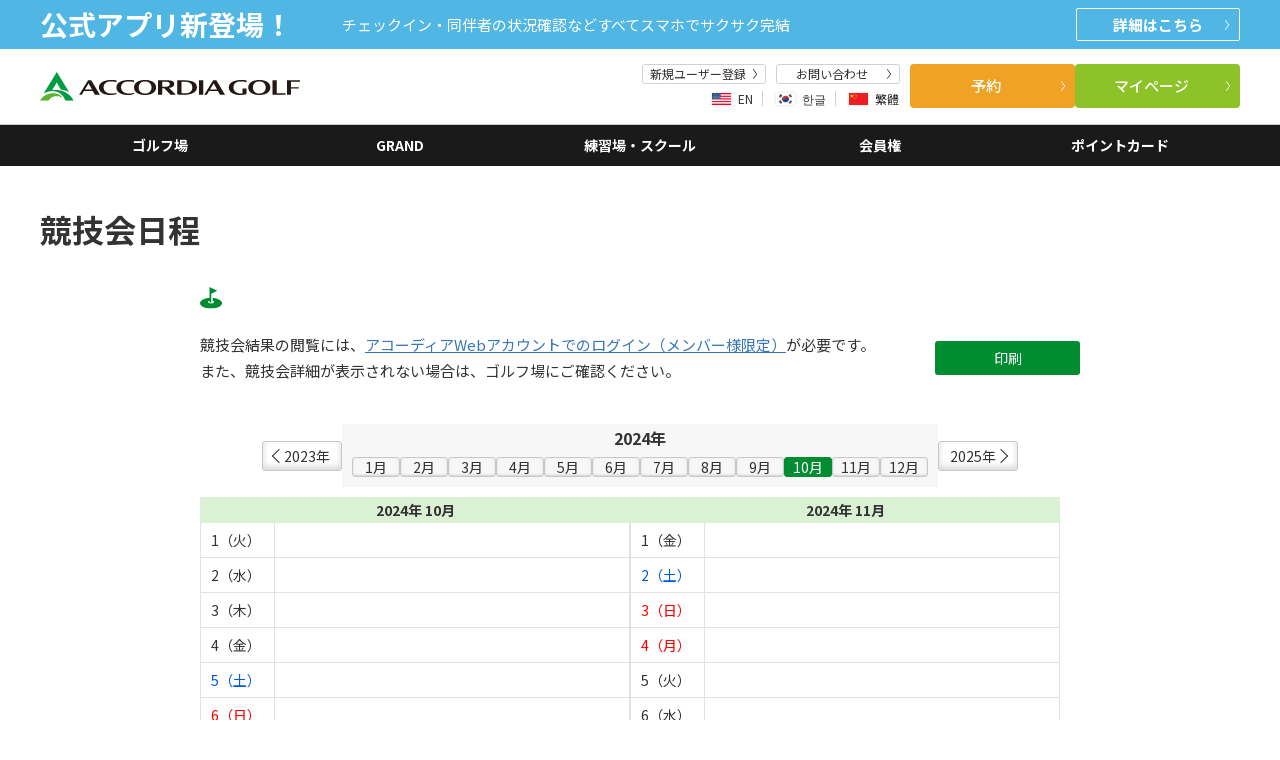

--- FILE ---
content_type: text/html;charset=UTF-8
request_url: https://reserve.accordiagolf.com/memberContestSchedule/changeMonth;jsessionid=4E8C8E27D552903E9EDBFA67C4F636FA?activeMonth=2024/10
body_size: 303974
content:






















<?xml version="1.0" encoding="UTF-8"?><!DOCTYPE html PUBLIC "-//W3C//DTD XHTML 1.0 Strict//EN" "http://www.w3.org/TR/xhtml1/DTD/xhtml1-strict.dtd">
<html xmlns="http://www.w3.org/1999/xhtml" xml:lang="ja" lang="ja">












<head>

	




















 
 
<script>


	
	
		
	









</script>
 <!-- Google Tag Manager -->
<script>(function(w,d,s,l,i){w[l]=w[l]||[];w[l].push({'gtm.start':
new Date().getTime(),event:'gtm.js'});var f=d.getElementsByTagName(s)[0],
j=d.createElement(s),dl=l!='dataLayer'?'&l='+l:'';j.async=true;j.src=
'//www.googletagmanager.com/gtm.js?id='+i+dl;f.parentNode.insertBefore(j,f);
})(window,document,'script','dataLayer','GTM-NHW3J7');</script>
<!-- End Google Tag Manager -->


	<meta charset="UTF-8" />
	<meta http-equiv="X-UA-Compatible" content="IE=edge" />
	<meta name="viewport" content="width=device-width,maximum-scale=1.0" />
	<meta http-equiv="Pragma" content="no-cache"/>
	<meta http-equiv="Cache-Control" content="no-store"/>
	<meta http-equiv="Expires" content="0"/>
    <meta name="keywords" content="予約,予約,アコーディア,ACCORDIA,ゴルフ,ゴルフ場">
    <meta name="description" content="国内最大級のゴルフ場運営会社、アコーディア・ゴルフのゴルフ場予約サイトです。全国のアコーディア・ゴルフ運営ゴルフ場から最適なプランを検索。「ベストレート保証」と「お得なポイント」でお客様のゴルフライフにお応えいたします。1人予約、コンペ予約も充実。">
	<meta name="format-detection" content="telephone=no" />
	<link rel="preconnect" href="https://fonts.googleapis.com" />
	<link rel="preconnect" href="https://fonts.gstatic.com" crossorigin />
	<link href="https://fonts.googleapis.com/css2?family=Noto+Sans+JP:wght@400;500;700;900&display=swap" rel="stylesheet" />
<!--
 -->
	<link rel="stylesheet" href="/assets_r/include/css/font-awesome.css" />
	<link rel="stylesheet" href="/assets_r/include/css/base.css" />
	<!--
	<link rel="stylesheet" href="/assets_r/include/css/globalnavi.css" />
	-->
	<link rel="stylesheet" href="/assets_r/include/css/reservation.css?ver=1.0.3" />
	<link rel="stylesheet" href="/assets_r/include/css/mypage.css?ver=1.0.0" />
	<script type="text/javascript" src="/assets_r/include/js/jquery-3.5.1.min.js"></script>
	<script type="text/javascript" src="/pc/js/ag-common.js"></script>
	<script type="text/javascript" src="/pc/js/agweb-api.js"></script>

	
	<link rel="canonical" href="https://reserve.accordiagolf.com/memberContestSchedule/changeMonth;jsessionid=4E8C8E27D552903E9EDBFA67C4F636FA">
	
	

	<title>競技会日程 | アコーディア・ゴルフ公式Web</title>

	





















<style>
.link-disabled{
	pointer-events:none;
    opacity: 0.4;
    cursor: default;
}

.dispNone{
	display: none;
}

.cursor-default{
	cursor: default !important;
}

.pointer-events-none{
	pointer-events: none;
}

/*--------------------------------------
	マージン
---------------------------------------*/
.mb20{
	margin-bottom: 20px;
}



/*--------------------------------------
	ページング
---------------------------------------*/
.pageList{margin:10px 0;}

.pageList {
	text-align:right;
}
.pageList li {
	list-style: none;
	display: inline;
	margin: 0;
	padding: 0;
}
.pageList li a {
	text-decoration:none;
	padding: 0.2em 0.4em;
	border: 1px #333 solid;
}

.pageList li a:link,
.pageList li a:visited {
	border-color: #333;
	color: #333;
}
.pageList li a:hover,
.pageList li a:active,
.pageList li a.on {
	background-color:#333;
	border-color: #333;
	color: #fff;
}

.pageList li.nobrd a,
.pageList li.nobrd a:visited,
.pageList li.nobrd a:hover,
.pageList li.nobrd a:active{
	color:#06f;
	background:none !important;
	border:none !important;
	width:auto !important;
}

.pageList li.nobrd a:hover,
.pageList li.nobrd a:active{
	text-decoration:underline;
}

</style>

	
	<link href="https://www.accordiagolf.com/assets/include/css/globalnavi.css" rel="stylesheet" type="text/css">
<link href="https://www.accordiagolf.com/assets/include/css/base.css" rel="stylesheet" type="text/css">
<script src="https://www.accordiagolf.com/assets/include/js/globalnavi.min.js" type="text/javascript"></script>


	
	<style>
		a:link.my_fcR {color: #c00 !important;}
		a:link.my_fcB {color: #5974ff !important;}
		a:link.my_fcBl{color: #000000!important;}
		a:visited.my_fcR {color: #c00 !important;}
		a:visited.my_fcB {color: #5974ff !important;}
		a:visited.my_fcBl{color: #000000!important;}
		div.my_fcR {color: #c00!  important;}
		div.my_fcB {color: #5974ff !important;}
		div.my_fcBl{color: #000000 !important;}
	</style>
	<script type="text/javascript">
		function changeMonth(index) {
			var url = "/memberContestSchedule/changeMonth;jsessionid=5535C6F4E0808E84A25F908108899238?golfcId=&activeMonth=2024/";
			if (index < 9) {
				url = url + "0";
			}
			url = url + (index + 1);
	    	window.location.href = url;
		}
	</script>

	

</head>



<body>





<script>



</script>
<!-- Google Tag Manager -->
<noscript><iframe src="//www.googletagmanager.com/ns.html?id=GTM-NHW3J7"
height="0" width="0" style="display:none;visibility:hidden"></iframe></noscript>
<!-- End Google Tag Manager -->




<div class="l-wrapper">

	






















<header class="l-header -global -standard js-webview-hidden">
	<!-- <header class="l-header -global is-login"> -->
	<!-- ログイン時 -->
	<div class="l-header__static">
		


    <!-- -gcのクラスはゴルフ場のレイアウト調整用。インクルードファイル内で完結するように、外部のクラスを使って調整しないよう注意。 -->
    <div class="l-header__info l-unit">
      <div class="l-header__info__inner l-unit__box has-padding-sp basic100">
        <div class="l-header__info__heading">公式アプリ新登場！</div>
        <div class="l-header__info__unit">
          <div class="l-header__info__desc">
            <p class="u-hidden-sp">チェックイン・同伴者の状況確認などすべてスマホでサクサク完結</p>
          </div>
        </div>
        <a href="https://www.accordiagolf.com/app/"
          class="l-header__info__detail a-btn-cmn -arrow-right -detail">詳細<span class="u-hidden-sp">はこちら</span>
          <svg xmlns="http://www.w3.org/2000/svg" viewBox="0 0 8.367 20.539" class="a-btn-cmn__arrow">
            <path d="M-2737.993-1255.1l-7.341,9.783,7.341,10.164" transform="translate(-2737.588 -1234.861) rotate(180)"
              fill="none" />
          </svg>
        </a>
      </div>
    </div>

    <div class="l-header__global l-unit">
      <div class="mp-l-header__global__inner l-unit__box">

        <div class="l-header__global__heading">
          <a href="/" class="mp-l-header__global__logo">
            <img src="https://www.accordiagolf.com/assets/include/images/logo_main.svg" alt="ACCORDIA GOLF" width="260"
              height="26" class="l-header__global__logo__img -gc">
          </a>
        </div>
        <div class="l-header__global__menu">
          
            <div class="l-header__global__login m-login-menu -bg-gray -pc-menu -mr0 u-pl10 u-pr10 u-hidden-basic">
              <div class="m-login-menu__name"><span class="m-login-menu__name-em -bold agweb_name"></span>様</div>
              <div class="m-login-menu__unit">
                <div class="m-login-menu__item -txt-right u-pr5">
                  <div class="m-login-menu__txt a-badge-cmn -green -standard"><span class="agweb_point"></span>
                    <p class="a-badge-cmn__badge u-ml5">P</p>
                  </div>
                </div>
                <div class="m-login-menu__item u-pr5">
                  <div class="m-login-menu__txt a-badge-cmn -red -standard">クーポン<span
                      class="a-badge-cmn__badge agweb_coupon_count"></span>
                  </div>
                </div>
                <div class="m-login-menu__item">

                  <div class="m-login-menu__txt a-badge-cmn -red -standard">ご予約<span
                      class="a-badge-cmn__badge agweb_reserve_count"></span></div>
                </div>
              </div>
            </div>

            <div class="mp-l-header__global__menu-a">

                <ul class="mp-l-header__global__menu-main -box -lang-linkbox">
                    <li class="mp-l-header__global__main-item -btn u-hidden-basic">
                      <a href="https://faq.accordiagolf.com/"
                        class="a-link-cmn -arrow-right -size-sm -narrow -w100 -txt-center">お問い合わせ
                        <svg xmlns="http://www.w3.org/2000/svg" viewBox="0 0 8.367 20.539" class="a-link-cmn__arrow">
                          <path d="M-2737.993-1255.1l-7.341,9.783,7.341,10.164"
                            transform="translate(-2737.588 -1234.861) rotate(180)" fill="none" />
                        </svg>
                      </a>
                    </li>
                
                  <li class="mp-l-header__global__main-item -user -btn u-hidden-basic">
                    <a href="https://reserve.accordiagolf.com/userRegist/"
                      class="a-link-cmn -arrow-right -size-sm -narrow -w100 -txt-center">新規ユーザー登録
                      <svg xmlns="http://www.w3.org/2000/svg" viewBox="0 0 8.367 20.539" class="a-link-cmn__arrow">
                        <path d="M-2737.993-1255.1l-7.341,9.783,7.341,10.164"
                          transform="translate(-2737.588 -1234.861) rotate(180)" fill="none" />
                      </svg>
                    </a>
                  </li>
                  <li class="mp-l-header__global__main-item -col2 -lang-link u-hidden-basic">
                    <div class="m-lang-link -pc" id="js-cmn-lang-change">
                      <div class="m-lang-link__inner" id="js-cmn-lang-change__modal">
                        <div class="m-lang-link__items" id="js-cmn-lang-change__select-langs">
                          <button type="button" class="m-lang-link__item -lang-en js-cmn-header-modal-open "
                            data-target="modal-lang-change-en" data-lang="en"><span class="m-lang-link__imgbox"><img
                                src="https://www.accordiagolf.com/assets/include/images/header/icon_en.png" alt=""
                                class="m-lang-link__img"></span>
                            <span class="m-lang-link__name">EN</span></button>
                          <button type="button" class="m-lang-link__item -lang-ko js-cmn-header-modal-open"
                            data-target="modal-lang-change-ko" data-lang="ko"><span class="m-lang-link__imgbox"><img
                                src="https://www.accordiagolf.com/assets/include/images/header/icon_ko.png" alt=""
                                class="m-lang-link__img"></span>
                            <span class="m-lang-link__name">한글</span></button>
                          <button type="button" class="m-lang-link__item -lang-chs js-cmn-header-modal-open "
                            data-target="modal-lang-change-zh" data-lang="zh-CHT"><span class="m-lang-link__imgbox"><img
                                src="https://www.accordiagolf.com/assets/include/images/header/icon_chs.png" alt=""
                                class="m-lang-link__img"></span>
                            <span class="m-lang-link__name">繁體</span></button>
                        </div>
                      </div>
                    </div>
                  </li>
              </ul>
            </div>

            <div class="mp-l-header__global__menu-b u-hidden-basic">
              
                <a href="javascript:void(0);"
                  class="a-btn-cmn -orange -size-md-26 -arrow-right -fw-500 js-cmn-reserve-menu-btn-pc">予約
                  <svg xmlns="http://www.w3.org/2000/svg" viewBox="0 0 8.367 20.539" class="a-btn-cmn__arrow">
                    <path d="M-2737.993-1255.1l-7.341,9.783,7.341,10.164"
                      transform="translate(-2737.588 -1234.861) rotate(180)" fill="none" />
                  </svg>
                </a>
                
                  <a href="https://reserve.accordiagolf.com/reserveStateList/"
                    class="a-btn-cmn -lightgreen-02 -size-md-26 -arrow-right -fw-500">マイページ
                    <svg xmlns="http://www.w3.org/2000/svg" viewBox="0 0 8.367 20.539" class="a-btn-cmn__arrow">
                      <path d="M-2737.993-1255.1l-7.341,9.783,7.341,10.164"
                        transform="translate(-2737.588 -1234.861) rotate(180)" fill="none" />
                    </svg>
                  </a>
            </div>
            <div class="l-header__drawer-sw u-hidden-pcw js-cmn-drawer-open"><img
                src="https://www.accordiagolf.com/assets/include/images/drawer-sw.svg" alt="MENU"></div>
        </div>
      </div>
    </div>
    <div class="l-header__emergency-info -global l-unit">
      <!-- <div class="l-header__emergency-info -global is-active l-unit"> 緊急時のお知らせがある時 -->
      <div class="l-header__emergency-info__inner l-unit__box">
        <div class="l-header__emergency-info__heading">
          <div class="l-header__emergency-info__label a-label-cmn -border-red -size-lg"><!--緊急のお知らせ--></div>
        </div>
        <div class="l-header__emergency-info__desc"><!--xxxxxxテキストエリア--></div>
      </div>
    </div>
    <div class="a-shade-cmn js-cmn-area-shade js-cmn-online-shade"></div>
		<nav class="l-header__header-nav m-header-nav-cmn -main l-unit u-hidden-basic">
  <ul class="m-header-nav-cmn__menu l-unit__box">
    <li class="m-header-nav-cmn__item -gc">
      <a href="https://reserve.accordiagolf.com/golfCourseList/" class="m-header-nav-cmn__link">
        <svg xmlns="http://www.w3.org/2000/svg" width="17.621" height="18.122" viewBox="0 0 17.621 18.122"
          class="m-header-nav-cmn__icon">
          <g transform="translate(-7.073)">
            <path
              d="M121.245,3.664a1.025,1.025,0,0,0,1.025-1.025V1.025a1.025,1.025,0,0,0-2.051,0V2.639A1.025,1.025,0,0,0,121.245,3.664Z"
              transform="translate(-109.142)" />
            <path
              d="M334.868,3.664a1.025,1.025,0,0,0,1.025-1.025V1.025a1.025,1.025,0,0,0-2.051,0V2.639A1.025,1.025,0,0,0,334.868,3.664Z"
              transform="translate(-315.204)" />
            <path
              d="M22.225,41.287H21.59v1.177a1.926,1.926,0,1,1-3.853,0V41.287H14.029v1.177a1.926,1.926,0,1,1-3.853,0V41.287H9.542a2.469,2.469,0,0,0-2.469,2.469V55.478a2.469,2.469,0,0,0,2.469,2.469H22.225a2.469,2.469,0,0,0,2.469-2.469V43.756A2.469,2.469,0,0,0,22.225,41.287Zm1.268,14.191a1.269,1.269,0,0,1-1.268,1.268H9.542a1.269,1.269,0,0,1-1.268-1.268V45.317H23.493Z"
              transform="translate(0 -39.826)" />
            <rect width="2.008" height="2.008" transform="translate(13.324 13.364)" />
            <rect width="2.008" height="2.008" transform="translate(13.324 10.252)" />
            <rect width="2.007" height="2.008" transform="translate(10.212 13.364)" />
            <rect width="2.007" height="2.008" transform="translate(10.212 10.252)" />
            <rect width="2.007" height="2.008" transform="translate(19.547 7.14)" />
            <rect width="2.008" height="2.008" transform="translate(16.436 7.14)" />
            <rect width="2.008" height="2.008" transform="translate(16.436 10.252)" />
            <rect width="2.007" height="2.008" transform="translate(19.547 13.364)" />
            <rect width="2.007" height="2.008" transform="translate(19.547 10.252)" />
            <rect width="2.008" height="2.008" transform="translate(16.436 13.364)" />
            <rect width="2.008" height="2.008" transform="translate(13.324 7.14)" />
            <rect width="2.007" height="2.008" transform="translate(10.212 7.14)" />
          </g>
        </svg>
        <div class="m-header-nav-cmn__txt">ゴルフ場</div>
      </a>
    </li>
    <li class="m-header-nav-cmn__item -grand">
      <a href="https://www.accordiagolf.com/grand/" class="m-header-nav-cmn__link">
        <div class="m-header-nav-cmn__txt">GRAND</div>
      </a>
    </li>
    <li class="m-header-nav-cmn__item -practice">
      <a href="https://www.accordiagolf.com/practice/" class="m-header-nav-cmn__link">
        <svg xmlns="http://www.w3.org/2000/svg" width="18.122" height="18.122" viewBox="0 0 18.122 18.122"
          class="m-header-nav-cmn__icon">
          <path
            d="M17.061,8a9.061,9.061,0,1,0,9.061,9.061A9.062,9.062,0,0,0,17.061,8Zm0,4.019a1.534,1.534,0,1,1-1.534,1.535A1.534,1.534,0,0,1,17.061,12.019Zm2.046,9.28a.438.438,0,0,1-.438.438H15.453a.438.438,0,0,1-.438-.438v-.877a.438.438,0,0,1,.438-.438h.438V17.645h-.438a.438.438,0,0,1-.438-.438V16.33a.438.438,0,0,1,.438-.438h2.338a.438.438,0,0,1,.438.438v3.654h.438a.438.438,0,0,1,.438.438Z"
            transform="translate(-8 -8)" />
        </svg>
        <div class="m-header-nav-cmn__txt">練習場・スクール</div>
      </a>
    </li>
    <li class="m-header-nav-cmn__item -member">
      <a href="https://www.accordiagolf.com/membership/" class="m-header-nav-cmn__link">
        <svg xmlns="http://www.w3.org/2000/svg" width="15.199" height="18.706" viewBox="0 0 15.199 18.706"
          class="m-header-nav-cmn__icon">
          <path
            d="M7.6.554A44.671,44.671,0,0,1,8.184,5.26,3.852,3.852,0,0,1,5.667,9.081l.471,8.7a.879.879,0,0,1-.877.924H2.923a.879.879,0,0,1-.877-.924l.471-8.7A3.851,3.851,0,0,1,0,5.26,44.538,44.538,0,0,1,.588.554C.705-.188,2.243-.2,2.338.594V5.753c.047.124.552.117.585,0,.051-.924.289-5.086.292-5.181.121-.76,1.633-.76,1.75,0,.007.1.241,4.256.292,5.181.033.117.541.124.585,0V.594C5.937-.2,7.479-.188,7.6.554Zm4.355,10.438L11.4,17.755a.877.877,0,0,0,.873.95h2.046a.875.875,0,0,0,.877-.877V.875A.877.877,0,0,0,14.322,0C11.308,0,6.233,6.52,11.951,10.992Z"
            transform="translate(0 0.001)" />
        </svg>
        <div class="m-header-nav-cmn__txt">会員権</div>
      </a>
    </li>
    <li class="m-header-nav-cmn__item -point">
      <a href="https://www.accordiagolf.com/point/" class="m-header-nav-cmn__link">
        <svg xmlns="http://www.w3.org/2000/svg" width="18.992" height="18.992" viewBox="0 0 18.992 18.992"
          class="m-header-nav-cmn__icon">
          <path
            d="M8.3,4.85,5.736.576A1.187,1.187,0,0,0,4.718,0H.6A.594.594,0,0,0,.109.934l4.127,5.9A7.677,7.677,0,0,1,8.3,4.85ZM18.4,0H14.275a1.187,1.187,0,0,0-1.018.576L10.693,4.85a7.679,7.679,0,0,1,4.064,1.98l4.127-5.9A.594.594,0,0,0,18.4,0ZM9.5,5.935a6.529,6.529,0,1,0,6.529,6.529A6.529,6.529,0,0,0,9.5,5.935Zm3.432,5.833-1.407,1.371.333,1.937a.426.426,0,0,1-.618.448L9.5,14.61l-1.74.914a.426.426,0,0,1-.618-.448l.333-1.937L6.065,11.768a.426.426,0,0,1,.236-.727l1.945-.283L9.115,9a.427.427,0,0,1,.765,0l.869,1.763,1.945.283A.426.426,0,0,1,12.929,11.768Z"
            transform="translate(-0.001)" />
        </svg>
        <div class="m-header-nav-cmn__txt">ポイントカード</div>
      </a>
    </li>
  </ul>
</nav>

<div class="o-modal-cmn__shade js-cmn-header-modal-close"></div>
	</div>
</header>

<div class="o-modal-cmn__shade js-cmn-header-modal-close"></div>
<!-- モーダル 英語 -->
<div id="modal-lang-change-en" class="o-modal-cmn -lang-change js-cmn-header-modal js-cmn-header-modal-block">
	<p class="o-modal-cmn__lang-change__text">
		The following pages use machine translations.<br>
		The translated pages may not necessarily be correct. In addition, our company holds no responsibility for
		any<br>
		translations. The translated pages are only available to customers for reference. We will conform to the<br>
		original Japanese text for descriptions of our content and services.
	</p>
	<p class="o-modal-cmn__lang-change__text">
		Call center services are only available in Japanese, and inquiries in other languages will not be accepted.
		Please note that some functions, such as online reservations, may not be available. </p>
	<div class="o-modal-cmn__lang-change__btnUnit">
		<button type="button" data-link="https://reserve.accordiagolf.com/en/global/golfCourseList/kanto-koshinetsu/"
			class="o-modal-cmn__lang-change__btn a-btn-cmn -square -lightgreen-02 -noborder js-cmn-header-modal-lang-change">I
			agree</button>
		<button type="button"
			class="o-modal-cmn__lang-change__btn a-btn-cmn -square -gray -noborder js-cmn-header-modal-close">I do not
			agree</button>
	</div>
</div>
<!-- モーダル 韓国語 -->
<div id="modal-lang-change-ko" class="o-modal-cmn -lang-change js-cmn-header-modal js-cmn-header-modal-block">
	<p class="o-modal-cmn__lang-change__text">
		이 페이지에서는 자동번역을 사용하고 있습니다.<br>
		번역된 페이지가 반드시 정확하지 않을 수 있습니다. 또, 번역의 오류에 대해서는 일체 책임을 지지 않습니다.<br>
		번역된 페이지는 손님께서 참고를 하기 위한 자료입니다. 당사는 당사의 컨텐츠 및 서비스의 내용에 관하여는<br>
		일본어 원문의 준하고 서비스를 실시하고 있음을 다시 한번 말씀드립니다.
	</p>
	<p class="o-modal-cmn__lang-change__text">
		또한 질문등에 관해서는 일본어 대응만 하고 있습니다.<br>
		타 언어의 질문에 대해서는 대답을 해드릴 수 없음을 다시 한번 말씀드립니다. 또한 온라인 예약등의 일본 기능에 대해서는<br>
		이용하실 수 없는 경우가 있음을 다시 한번 알려드립니다. 감사합니다.
	</p>
	<div class="o-modal-cmn__lang-change__btnUnit">
		<button type="button" data-link="https://reserve.accordiagolf.com/ko/global/golfCourseList/kanto-koshinetsu/"
			class="o-modal-cmn__lang-change__btn a-btn-cmn -square -lightgreen-02 -noborder js-cmn-header-modal-lang-change">동의합니다</button>
		<button type="button"
			class="o-modal-cmn__lang-change__btn a-btn-cmn -square -gray -noborder js-cmn-header-modal-close">동의하지
			않습니다</button>
	</div>
</div>
<!-- モーダル 繁体字 -->
<div id="modal-lang-change-zh" class="o-modal-cmn -lang-change js-cmn-header-modal js-cmn-header-modal-block">
	<p class="o-modal-cmn__lang-change__text">
		目前頁面使用了自動翻譯工具翻譯。<br>
		此頁面的翻譯僅供參考，其翻譯並非完全正確，敝公司對翻譯內容不負任何責任。有關我司的內容及服務之描述，本司將以日文原文為準。
	</p>
	<p class="o-modal-cmn__lang-change__text">
		請注意：由於無法使用其他語言應對，詢問答疑等將使用日語進行。此外，線上預訂等部分功能可能無法使用，敬請諒解。
	</p>
	<div class="o-modal-cmn__lang-change__btnUnit">
		<button type="button"
			data-link="https://reserve.accordiagolf.com/zh-CHT/global/golfCourseList/kanto-koshinetsu/"
			class="o-modal-cmn__lang-change__btn a-btn-cmn -square -lightgreen-02 -noborder js-cmn-header-modal-lang-change">同意</button>
		<button type="button"
			class="o-modal-cmn__lang-change__btn a-btn-cmn -square -gray -noborder js-cmn-header-modal-close">不同意</button>
	</div>
</div>



<!--オンライン予約のPCメニュー-->
<div class="o-menu -pc -scroll js-cmn-reserve-menu u-hidden-basic">
  <div class="m-menu -start">
    <div class="m-menu__inner">
      <span class="m-menu__txt">予約</span>
      <button class="m-menu__close js-cmn-reserve-menu-close-pc"><img src="/assets/include/images/close_white_2.svg" alt="閉じる" aria-label="close" class="m-menu__close__icon"></button>
    </div>
  </div>
  <div class="o-online -normal -pc-online">
    <div class="o-tab-cmn js-cmn-tab">
      <div class="o-tab-cmn__inner -search -border-none">
        <ul class="m-tab-list-cmn o-online__tab js-cmn-plan-search__tab-pc u-mb25" role="tablist">
          <li class="o-online__tab__item m-tab-list-cmn__item is-active" role="tab">
            <a href="#tab-plan-pc2" class="m-tab-list-cmn__link is-active js-cmn-tab__item js-cmn-area-online-tab-btn">
              <span class="a-form-check-cmn__txt">通常予約</span>
            </a>
          </li>
          <li class="o-online__tab__item m-tab-list-cmn__item" role="tab">
            <a href="#tab-one-pc2" class="m-tab-list-cmn__link js-cmn-tab__item js-cmn-area-online-tab-btn">
              <span class="a-form-check-cmn__txt">1人予約</span>
            </a>
          </li>
          <li class="o-online__tab__item m-tab-list-cmn__item" role="tab">
            <a href="#tab-withgolf-pc2" class="m-tab-list-cmn__link js-cmn-tab__item js-cmn-area-online-tab-btn">
              <span class="a-form-check-cmn__txt">withGolf</span>
            </a>
          </li>
        </ul>
        <!--PC通常プラン検索窓-->
        <div id="tab-plan-pc2" class="o-online__panel o-tab-cmn__panel -normal is-active js-cmn-tab__panel tab-plan js-cmn-area-wrapper"
          role="tabpanel" aria-hidden="false">
          <div id="planSearch-cmn-normal" class="js-cmn-suggest" data-source-url="https://reserve.accordiagolf.com/api/golfc/listJson">
            <div class="m-acc-cmn -input-acc js-cmn-more-unit">
              <div class="o-online__panel__inner">
                <div class="o-online__areabox">
                  <div class="o-online__areabox__inner m-input-icon-cmn -area">
                    <input type="text"
                      class="o-online__area a-form-txt-cmn -top-line -arrow-black -online-reserve -underline -top-input -has-icon u-mb0 js-cmn-area-online-input js-cmn-area-online-input-plan"
                      placeholder="エリア/都道府県" name="area[]" readonly="readonly"/>
                  </div>
                </div>
                <div class="o-online__date">
                  <div class="o-online__date__item u-mb0 js-cmn-datepicker-unit">
                    <div class="m-input-icon-cmn -date">
                      <div class="a-form-txt-cmn -top-line -arrow-black -online-reserve -underline -top-input -has-icon -pc js-cmn-area-datepicker-sw">
                        <input type="text" class="a-form-txt-cmn__input -date js-cmn-datepicker-txt" readonly="readonly" value="" placeholder="" />
                        <input type="hidden" class="js-cmn-datepicker-date" value="" />
                        <span class="o-online__date__input__vl">｜</span>
                        <span class="o-online__date__input__wd">〜</span>
                        <input type="text" id="planSearch-cmn-Term-normal" class="a-form-txt-cmn__input -range js-cmn-range" readonly="readonly" value="1" placeholder="1" />
                        <span>日分</span>
                      </div>
                    </div>
                  </div>
                </div>
                <div class="o-online__setting">
                  <div class="o-menu__acc-btn m-acc-cmn__heading js-cmn-more-head js-cmn-area-online-more-head">
                    <div class="m-input-icon-cmn -rounded-setting">
                      <input type="text"
                        class="a-form-txt-cmn -top-line -online-reserve -underline -menu-input -has-icon js-cmn-more-btn"
                        readonly="readonly" value="" placeholder="さらに条件を絞り込む" />
                    </div>
                  </div>
                </div>
              </div>
              <div class="m-acc-cmn__cont js-cmn-more-slide js-cmn-area-online-more-slide" style="display: none;">
                <div class="m-acc-cmn__cont__refine u-mb30">
                  <dl class="m-detailbox -pcbox -tab1">
                    <dt>スタート時間</dt>
                    <dd>
                      <ul class="js-cmn-v-select -multi-selectable">
                        <input type="hidden" name="start_time" class="js-cmn-v-select__input" />
                        <li><button
                            class="a-btn-cmn -v-select -narrow js-cmn-v-select__option planSearch-cmn-Time-normal-0 planSearch-cmn-Time-normal-1 planSearch-cmn-Time-normal-2"
                            data-option="6">～6時台</button></li>
                        <li><button class="a-btn-cmn -v-select -narrow js-cmn-v-select__option planSearch-cmn-Time-normal-3"
                            data-option="7">7時台</button></li>
                        <li><button class="a-btn-cmn -v-select -narrow js-cmn-v-select__option planSearch-cmn-Time-normal-4"
                            data-option="8">8時台</button></li>
                        <li><button class="a-btn-cmn -v-select -narrow js-cmn-v-select__option planSearch-cmn-Time-normal-5"
                            data-option="9">9時台</button></li>
                        <li><button class="a-btn-cmn -v-select -narrow js-cmn-v-select__option planSearch-cmn-Time-normal-6"
                            data-option="10">10時台</button></li>
                        <li><button
                            class="a-btn-cmn -v-select -narrow js-cmn-v-select__option planSearch-cmn-Time-normal-7 planSearch-cmn-Time-normal-8 planSearch-cmn-Time-normal-9 planSearch-cmn-Time-normal-10 planSearch-cmn-Time-normal-11 planSearch-cmn-Time-normal-12"
                            data-option="11">11時台～</button></li>
                      </ul>
                    </dd>
                    <dt>よく利用される条件</dt>
                    <dd>
                      <ul class="js-cmn-v-select -multi-selectable">
                        <input type="hidden" name="start_time" class="js-cmn-v-select__input" />
                        <li><button class="a-btn-cmn -v-select -narrow js-cmn-v-select__option planSearch-cmn-Style-normal-7"
                            data-option="0.5R除く">0.5R除く</button></li>
                        <li><button class="a-btn-cmn -v-select -narrow js-cmn-v-select__option planSearch-cmn-Style-normal-1" data-option="食事付">食事付</button>
                        </li>
                        <li><button class="a-btn-cmn -v-select -narrow js-cmn-v-select__option planSearch-cmn-Style-normal-2"
                            data-option="キャディ付">キャディ付</button></li>
                        <li><button class="a-btn-cmn -v-select -narrow js-cmn-v-select__option planSearch-cmn-Style-normal-0"
                            data-option="2サム保証">2サム保証</button></li>
                        <li><button class="a-btn-cmn -v-select -narrow js-cmn-v-select__option planSearch-cmn-Style-normal-9"
                            data-option="3サム保証">3サム保証</button></li>
                        <li><button class="a-btn-cmn -v-select -narrow js-cmn-v-select__option planSearch-cmn-Style-normal-14"
                            data-option="得トク1000（翌月ご予約）">得トク1000（翌月ご予約）</button></li>
                        <li><button class="a-btn-cmn -v-select -narrow js-cmn-v-select__option planSearch-cmn-Style-normal-15"
                            data-option="早割（翌々月以降のご予約）">早割（翌々月以降のご予約）</button></li>
                        <li><button type="button"
                          class="a-btn -v-select js-cmn-v-select__option planSearch-cmn-Style-normal-16"
                          data-option="CoolCart">Cool Cart</button></li>
                        <li><button type="button"
                          class="a-btn -v-select js-cmn-v-select__option planSearch-cmn-Style-normal-17"
                          data-option="ナイトゴルフ">ナイトゴルフ</button></li>
                      </ul>
                    </dd>
                    <dt>プレースタイル</dt>
                    <dd>
                      <ul class="js-cmn-v-select -multi-selectable">
                        <input type="hidden" name="start_time" class="js-cmn-v-select__input" />
                        <li><button class="a-btn-cmn -v-select -narrow js-cmn-v-select__option planSearch-cmn-Style-normal-12"
                            data-option="一人からでも予約可">一人からでも予約可</button></li>
                        <li><button class="a-btn-cmn -v-select -narrow js-cmn-v-select__option planSearch-cmn-Style-normal-10"
                            data-option="午前スループレー">午前スループレー</button></li>
                        <li><button class="a-btn-cmn -v-select -narrow js-cmn-v-select__option planSearch-cmn-Style-normal-11"
                            data-option="午後スループレー">午後スループレー</button></li>
                        <li><button class="a-btn-cmn -v-select -narrow js-cmn-v-select__option planSearch-cmn-Style-normal-4"
                            data-option="宿泊付">宿泊付</button></li>
                        <li><button class="a-btn-cmn -v-select -narrow js-cmn-v-select__option planSearch-cmn-Style-normal-6"
                            data-option="レッスン">レッスン</button></li>
                        <li><button class="a-btn-cmn -v-select -narrow js-cmn-v-select__option planSearch-cmn-Style-normal-8"
                            data-option="オープンコンペ">オープンコンペ</button></li>
                        <li><button class="a-btn-cmn -v-select -narrow js-cmn-v-select__option planSearch-cmn-Style-normal-13"
                            data-option="ロングランコンペ">ロングランコンペ</button></li>
                        <li><button class="a-btn-cmn -v-select -narrow js-cmn-v-select__option planSearch-cmn-Style-normal-5"
                            data-option="1.5R可能">1.5R可能</button></li>
                        <li><button class="a-btn-cmn -v-select -narrow js-cmn-v-select__option planSearch-cmn-Style-normal-3"
                            data-option="乗用カート付">乗用カート付</button></li>
                      </ul>
                    </dd>
                    <dt>料金</dt>
                    <dd>
                      <ul>
                        <li date-select="price1">
                          <select name="" id="planSearch-cmn-min-normal">
                            <option value="">下限なし</option>
                            <option value="5000">5,000円</option>
                            <option value="8000">8,000円</option>
                            <option value="10000">10,000円</option>
                            <option value="12000">12,000円</option>
                            <option value="15000">15,000円</option>
                            <option value="18000">18,000円</option>
                            <option value="20000">20,000円</option>
                          </select>
                        </li>
                        <li class="nostyle">～</li>
                        <li date-select="price2" class="u-mr0">
                          <select name="" id="planSearch-cmn-max-normal">
                            <option value="">上限なし</option>
                            <option value="5000">5,000円</option>
                            <option value="7000">7,000円</option>
                            <option value="10000">10,000円</option>
                            <option value="12000">12,000円</option>
                            <option value="15000">15,000円</option>
                            <option value="17000">17,000円</option>
                            <option value="20000">20,000円</option>
                            <option value="30000">30,000円</option>
                          </select>
                        </li>
                      </ul>
                    </dd>
                    <dt>連続枠</dt>
                    <dd>
                      <ul class="js-cmn-v-select">
                        <input type="hidden" name="start_time" class="js-cmn-v-select__input" id="planSearch-cmn-Ren-normal" />
                        <li><button class="a-btn-cmn -v-select -narrow js-cmn-v-select__option" data-option="2">2組</button>
                        </li>
                        <li><button class="a-btn-cmn -v-select -narrow js-cmn-v-select__option" data-option="3">3組</button>
                        </li>
                        <li><button class="a-btn-cmn -v-select -narrow js-cmn-v-select__option" data-option="4">4組</button>
                        </li>
                        <li><button class="a-btn-cmn -v-select -narrow js-cmn-v-select__option" data-option="5">5組</button>
                        </li>
                        <li><button class="a-btn-cmn -v-select -narrow js-cmn-v-select__option" data-option="6">6組</button>
                        </li>
                        <li><button class="a-btn-cmn -v-select -narrow js-cmn-v-select__option" data-option="7">7組</button>
                        </li>
                        <li><button class="a-btn-cmn -v-select -narrow js-cmn-v-select__option" data-option="8">8組～</button>
                        </li>
                      </ul>
                    </dd>
                    <dt>特典</dt>
                    <dd>
                      <ul class="js-cmn-v-select -multi-selectable">
                        <input type="hidden" name="start_time" class="js-cmn-v-select__input" />
                        <li><button class="a-btn-cmn -v-select -narrow js-cmn-v-select__option planSearch-cmn-Special-normal-4"
                            data-option="ポイントアッププラン">ポイントアッププラン</button></li>
                        <li><button class="a-btn-cmn -v-select -narrow js-cmn-v-select__option planSearch-cmn-Special-normal-0"
                            data-option="2サム保証＆割増0円">2サム保証＆割増0円</button></li>
                        <li><button class="a-btn-cmn -v-select -narrow js-cmn-v-select__option planSearch-cmn-Special-normal-1"
                            data-option="予約者グリーンフィ無料">予約者グリーンフィ無料</button></li>
                        <li><button class="a-btn-cmn -v-select -narrow js-cmn-v-select__option planSearch-cmn-Special-normal-2"
                            data-option="プレゼント">プレゼント</button></li>
                        <li><button class="a-btn-cmn -v-select -narrow js-cmn-v-select__option planSearch-cmn-Special-normal-3"
                            data-option="レディース特典">レディース特典</button></li>
                      </ul>
                    </dd>
                    <dt>施設・サービス</dt>
                    <dd>
                      <ul class="js-cmn-v-select -multi-selectable">
                        <input type="hidden" name="start_time" class="js-cmn-v-select__input" />
                        <li><button class="a-btn-cmn -v-select -narrow js-cmn-v-select__option planSearch-cmn-Facil-normal-0"
                            data-option="宿泊施設あり">宿泊施設あり</button></li>
                        <li><button class="a-btn-cmn -v-select -narrow js-cmn-v-select__option planSearch-cmn-Facil-normal-1"
                            data-option="温泉あり">温泉あり</button></li>
                        <li><button class="a-btn-cmn -v-select -narrow js-cmn-v-select__option planSearch-cmn-Facil-normal-2"
                            data-option="練習場あり">練習場あり</button></li>
                      </ul>
                    </dd>
                    <dt>立地</dt>
                    <dd>
                      <ul class="js-cmn-v-select -multi-selectable">
                        <input type="hidden" name="start_time" class="js-cmn-v-select__input" />
                        <li><button class="a-btn-cmn -v-select -narrow js-cmn-v-select__option planSearch-cmn-Location-normal-0"
                            data-option="IC近く">IC近く</button></li>
                        <li><button class="a-btn-cmn -v-select -narrow js-cmn-v-select__option planSearch-cmn-Location-normal-1"
                            data-option="駅が近い">駅が近い</button></li>
                        <li><button class="a-btn-cmn -v-select -narrow js-cmn-v-select__option planSearch-cmn-Location-normal-2"
                            data-option="クラブバス送迎あり">クラブバス送迎あり</button></li>
                      </ul>
                    </dd>
                  </dl>
                </div>
              </div>
            </div>
            <div class="o-online__gc-name u-mt35 u-mb40">
              <input type="text" id="planSearch-cmn-GName-normal" class="a-btn-cmn -course-area -gc-name -wwwtop -block js-cmn-suggest__input" placeholder="ゴルフ場名（指定なし）" />
              <ul class="o-online__gc-suggestions js-cmn-suggest__candidates"></ul>
            </div>
            <div class="o-online__bottom-menu">
              <div class="o-online__btn u-pb45">
                <button type="button"
                  class="planSearch-cmn-Submit-normal o-online__btn__btn a-btn-cmn -green -search-img -online-search">
                  <img src="/assets/include/images/icon_search.svg" alt="" width="16" height="16"
                    class="a-btn-cmn__img u-mr5" />この条件で検索
                </button>
              </div>
            </div>
            <div id="planSearch-cmn-normal1" class="o-online -plan js-cmn-area-online-outer js-cmn-area-online-outer-plan">
              <input type="hidden" name="selectedPrefs" value="" class="js-cmn-suggest__prefs js-cmn-area-online__prefs">
              <div class="o-online__select js-cmn-area-online js-cmn-area-checked js-cmn-reserve-menu-window">
                <div class="m-menu -main">
                  <button class="m-menu__back js-cmn-reserve-menu-back"><svg xmlns="http://www.w3.org/2000/svg" width="7" height="16">
                      <path fill="#fff" d="m5.997 16.004-6-8.148 6-7.852 1.015.768-5.425 7.095 5.432 7.381Z"
                        data-name="パス 56480" />
                    </svg>
                  </button>
                  <span class="m-menu__txt">場所を絞り込む</span>
                  <button class="m-menu__close js-cmn-reserve-menu-window-close"><img src="/assets/include/images/close_white_2.svg"
                      alt="閉じる" aria-label="close" class="m-menu__close__icon"></button>
                </div>
                <div class="o-online__select__inner">
                  <div class="o-online__select__inner__menu m-menu-clear -pc-pref">
                    <div class="m-menu-clear__txt">複数選択可</div>
                    <button type="button" name="area[]" class="m-menu-clear__btn a-btn-cmn -clear2 js-cmn-area-pref-clear">クリア</button>
                  </div>
                  <div class="o-online__select__frame">
                    <section class="o-online__area-list">
                      <ul class="o-online__area-list__areabox js-cmn-area-online-area-list">
                        
                        <li>
                          <label class="a-form-check-cmn -button">
                            <input type="checkbox" name="area[]" value="北海道・東北" data-area-area="1" class="a-form-check-cmn__input js-cmn-area-online-area js-cmn-area-unit-checked" />
                            <span class="o-online__area-list__button -area a-form-check-cmn__txt">北海道・東北</span>
                          </label>
                        </li>
                        <li>
                          <label class="a-form-check-cmn -button">
                            <input type="checkbox" name="area[]" value="関東・甲信越" data-area-area="2" class="a-form-check-cmn__input js-cmn-area-online-area js-cmn-area-unit-checked" />
                            <span class="o-online__area-list__button -area a-form-check-cmn__txt">関東・甲信越</span>
                          </label>
                        </li>
                        <li>
                          <label class="a-form-check-cmn -button">
                            <input type="checkbox" name="area[]" value="中部・北陸" data-area-area="3" class="a-form-check-cmn__input js-cmn-area-online-area js-cmn-area-unit-checked" />
                            <span class="o-online__area-list__button -area a-form-check-cmn__txt">中部・北陸</span>
                          </label>
                        </li>
                        <li>
                          <label class="a-form-check-cmn -button">
                            <input type="checkbox" name="area[]" value="近畿" data-area-area="4" class="a-form-check-cmn__input js-cmn-area-online-area js-cmn-area-unit-checked" />
                            <span class="o-online__area-list__button -area a-form-check-cmn__txt">近畿</span>
                          </label>
                        </li>
                        <li>
                          <label class="a-form-check-cmn -button">
                            <input type="checkbox" name="area[]" value="中国" data-area-area="5" class="a-form-check-cmn__input js-cmn-area-online-area js-cmn-area-unit-checked" />
                            <span class="o-online__area-list__button -area a-form-check-cmn__txt">中国</span>
                          </label>
                        </li>
                        <li>
                          <label class="a-form-check-cmn -button">
                            <input type="checkbox" name="area[]" value="九州・沖縄" data-area-area="6" class="a-form-check-cmn__input js-cmn-area-online-area js-cmn-area-unit-checked" />
                            <span class="o-online__area-list__button -area a-form-check-cmn__txt">九州・沖縄</span>
                          </label>
                        </li>
                      </ul>
                    </section>
                    <section class="o-online__pref-list">
                      <div class="o-online__select__scroll-unit">
                        
                        <ul class="o-online__pref-unit js-cmn-area-online-pref-list">
                          <li>
                            <label class="a-form-check-cmn -button">
                              <input type="checkbox" name="area[]" value="北海道" data-area-area="1" data-area-pref="1" class="a-form-check-cmn__input" />
                              <span class="o-online__area-list__button -pref a-form-check-cmn__txt">北海道</span>
                            </label>
                          </li>
                          <li>
                            <label class="a-form-check-cmn -button">
                              <input type="checkbox" name="area[]" value="宮城県" data-area-area="1" data-area-pref="4" class="a-form-check-cmn__input" />
                              <span class="o-online__area-list__button -pref a-form-check-cmn__txt">宮城県</span>
                            </label>
                          </li>
                          <li>
                            <label class="a-form-check-cmn -button">
                              <input type="checkbox" name="area[]" value="山形県" data-area-area="1" data-area-pref="6" class="a-form-check-cmn__input" />
                              <span class="o-online__area-list__button -pref a-form-check-cmn__txt">山形県</span>
                            </label>
                          </li>
                          <li>
                            <label class="a-form-check-cmn -button">
                              <input type="checkbox" name="area[]" value="福島県" data-area-area="1" data-area-pref="7" class="a-form-check-cmn__input" />
                              <span class="o-online__area-list__button -pref a-form-check-cmn__txt">福島県</span>
                            </label>
                          </li>
                        </ul>
                        <ul class="o-online__pref-unit js-cmn-area-online-pref-list">
                          <li>
                            <label class="a-form-check-cmn -button">
                              <input type="checkbox" name="area[]" value="茨城県" data-area-area="2" data-area-pref="8" class="a-form-check-cmn__input" />
                              <span class="o-online__area-list__button -pref a-form-check-cmn__txt">茨城県</span>
                            </label>
                          </li>
                          <li>
                            <label class="a-form-check-cmn -button">
                              <input type="checkbox" name="area[]" value="栃木県" data-area-area="2" data-area-pref="9" class="a-form-check-cmn__input" />
                              <span class="o-online__area-list__button -pref a-form-check-cmn__txt">栃木県</span>
                            </label>
                          </li>
                          <li>
                            <label class="a-form-check-cmn -button">
                              <input type="checkbox" name="area[]" value="群馬県" data-area-area="2" data-area-pref="10" class="a-form-check-cmn__input" />
                              <span class="o-online__area-list__button -pref a-form-check-cmn__txt">群馬県</span>
                            </label>
                          </li>
                          <li>
                            <label class="a-form-check-cmn -button">
                              <input type="checkbox" name="area[]" value="埼玉県" data-area-area="2" data-area-pref="11" class="a-form-check-cmn__input" />
                              <span class="o-online__area-list__button -pref a-form-check-cmn__txt">埼玉県</span>
                            </label>
                          </li>
                          <li>
                            <label class="a-form-check-cmn -button">
                              <input type="checkbox" name="area[]" value="千葉県" data-area-area="2" data-area-pref="12" class="a-form-check-cmn__input" />
                              <span class="o-online__area-list__button -pref a-form-check-cmn__txt">千葉県</span>
                            </label>
                          </li>
                          <li>
                            <label class="a-form-check-cmn -button">
                              <input type="checkbox" name="area[]" value="東京都" data-area-area="2" data-area-pref="13" class="a-form-check-cmn__input" />
                              <span class="o-online__area-list__button -pref a-form-check-cmn__txt">東京都</span>
                            </label>
                          </li>
                          <li>
                            <label class="a-form-check-cmn -button">
                              <input type="checkbox" name="area[]" value="神奈川県" data-area-area="2" data-area-pref="14" class="a-form-check-cmn__input" />
                              <span class="o-online__area-list__button -pref a-form-check-cmn__txt">神奈川県</span>
                            </label>
                          </li>
                          <li>
                            <label class="a-form-check-cmn -button">
                              <input type="checkbox" name="area[]" value="新潟県" data-area-area="2" data-area-pref="15" class="a-form-check-cmn__input" />
                              <span class="o-online__area-list__button -pref a-form-check-cmn__txt">新潟県</span>
                            </label>
                          </li>
                          <li>
                            <label class="a-form-check-cmn -button">
                              <input type="checkbox" name="area[]" value="山梨県" data-area-area="2" data-area-pref="19" class="a-form-check-cmn__input" />
                              <span class="o-online__area-list__button -pref a-form-check-cmn__txt">山梨県</span>
                            </label>
                          </li>
                          <li>
                            <label class="a-form-check-cmn -button">
                              <input type="checkbox" name="area[]" value="静岡県" data-area-area="2" data-area-pref="22" class="a-form-check-cmn__input" />
                              <span class="o-online__area-list__button -pref a-form-check-cmn__txt">静岡県</span>
                            </label>
                          </li>
                        </ul>
                        <ul class="o-online__pref-unit js-cmn-area-online-pref-list">
                          <li>
                            <label class="a-form-check-cmn -button">
                              <input type="checkbox" name="area[]" value="愛知県" data-area-area="3" data-area-pref="23" class="a-form-check-cmn__input" />
                              <span class="o-online__area-list__button -pref a-form-check-cmn__txt">愛知県</span>
                            </label>
                          </li>
                          <li>
                            <label class="a-form-check-cmn -button">
                              <input type="checkbox" name="area[]" value="三重県" data-area-area="3" data-area-pref="24" class="a-form-check-cmn__input" />
                              <span class="o-online__area-list__button -pref a-form-check-cmn__txt">三重県</span>
                            </label>
                          </li>
                          <li>
                            <label class="a-form-check-cmn -button">
                              <input type="checkbox" name="area[]" value="岐阜県" data-area-area="3" data-area-pref="21" class="a-form-check-cmn__input" />
                              <span class="o-online__area-list__button -pref a-form-check-cmn__txt">岐阜県</span>
                            </label>
                          </li>
                          <li>
                            <label class="a-form-check-cmn -button">
                              <input type="checkbox" name="area[]" value="石川県" data-area-area="3" data-area-pref="17" class="a-form-check-cmn__input" />
                              <span class="o-online__area-list__button -pref a-form-check-cmn__txt">石川県</span>
                            </label>
                          </li>
                          <li>
                            <label class="a-form-check-cmn -button">
                              <input type="checkbox" name="area[]" value="福井県" data-area-area="3" data-area-pref="18" class="a-form-check-cmn__input" />
                              <span class="o-online__area-list__button -pref a-form-check-cmn__txt">福井県</span>
                            </label>
                          </li>
                        </ul>
                        <ul class="o-online__pref-unit js-cmn-area-online-pref-list">
                          <li>
                            <label class="a-form-check-cmn -button">
                              <input type="checkbox" name="area[]" value="滋賀県" data-area-area="4" data-area-pref="25" class="a-form-check-cmn__input" />
                              <span class="o-online__area-list__button -pref a-form-check-cmn__txt">滋賀県</span>
                            </label>
                          </li>
                          <li>
                            <label class="a-form-check-cmn -button">
                              <input type="checkbox" name="area[]" value="京都府" data-area-area="4" data-area-pref="26" class="a-form-check-cmn__input" />
                              <span class="o-online__area-list__button -pref a-form-check-cmn__txt">京都府</span>
                            </label>
                          </li>
                          <li>
                            <label class="a-form-check-cmn -button">
                              <input type="checkbox" name="area[]" value="大阪府" data-area-area="4" data-area-pref="27" class="a-form-check-cmn__input" />
                              <span class="o-online__area-list__button -pref a-form-check-cmn__txt">大阪府</span>
                            </label>
                          </li>
                          <li>
                            <label class="a-form-check-cmn -button">
                              <input type="checkbox" name="area[]" value="兵庫県" data-area-area="4" data-area-pref="28" class="a-form-check-cmn__input" />
                              <span class="o-online__area-list__button -pref a-form-check-cmn__txt">兵庫県</span>
                            </label>
                          </li>
                          <li>
                            <label class="a-form-check-cmn -button">
                              <input type="checkbox" name="area[]" value="奈良県" data-area-area="4" data-area-pref="29" class="a-form-check-cmn__input" />
                              <span class="o-online__area-list__button -pref a-form-check-cmn__txt">奈良県</span>
                            </label>
                          </li>
                          <li>
                            <label class="a-form-check-cmn -button">
                              <input type="checkbox" name="area[]" value="和歌山県" data-area-area="4" data-area-pref="30" class="a-form-check-cmn__input" />
                              <span class="o-online__area-list__button -pref a-form-check-cmn__txt">和歌山県</span>
                            </label>
                          </li>
                        </ul>
                        <ul class="o-online__pref-unit js-cmn-area-online-pref-list">
                          <li>
                            <label class="a-form-check-cmn -button">
                              <input type="checkbox" name="area[]" value="島根県" data-area-area="5" data-area-pref="32" class="a-form-check-cmn__input" />
                              <span class="o-online__area-list__button -pref a-form-check-cmn__txt">島根県</span>
                            </label>
                          </li>
                          <li>
                            <label class="a-form-check-cmn -button">
                              <input type="checkbox" name="area[]" value="広島県" data-area-area="5" data-area-pref="34" class="a-form-check-cmn__input" />
                              <span class="o-online__area-list__button -pref a-form-check-cmn__txt">広島県</span>
                            </label>
                          </li>
                          <li>
                            <label class="a-form-check-cmn -button">
                              <input type="checkbox" name="area[]" value="山口県" data-area-area="5" data-area-pref="35" class="a-form-check-cmn__input" />
                              <span class="o-online__area-list__button -pref a-form-check-cmn__txt">山口県</span>
                            </label>
                          </li>
                        </ul>
                        <ul class="o-online__pref-unit js-cmn-area-online-pref-list">
                          <li>
                            <label class="a-form-check-cmn -button">
                              <input type="checkbox" name="area[]" value="福岡県" data-area-area="6" data-area-pref="40" class="a-form-check-cmn__input" />
                              <span class="o-online__area-list__button -pref a-form-check-cmn__txt">福岡県</span>
                            </label>
                          </li>
                          <li>
                            <label class="a-form-check-cmn -button">
                              <input type="checkbox" name="area[]" value="佐賀県" data-area-area="6" data-area-pref="41" class="a-form-check-cmn__input" />
                              <span class="o-online__area-list__button -pref a-form-check-cmn__txt">佐賀県</span>
                            </label>
                          </li>
                          <li>
                            <label class="a-form-check-cmn -button">
                              <input type="checkbox" name="area[]" value="長崎県" data-area-area="6" data-area-pref="42" class="a-form-check-cmn__input" />
                              <span class="o-online__area-list__button -pref a-form-check-cmn__txt">長崎県</span>
                            </label>
                          </li>
                          <li>
                            <label class="a-form-check-cmn -button">
                              <input type="checkbox" name="area[]" value="熊本県" data-area-area="6" data-area-pref="43" class="a-form-check-cmn__input" />
                              <span class="o-online__area-list__button -pref a-form-check-cmn__txt">熊本県</span>
                            </label>
                          </li>
                          <li>
                            <label class="a-form-check-cmn -button">
                              <input type="checkbox" name="area[]" value="大分県" data-area-area="6" data-area-pref="44" class="a-form-check-cmn__input" />
                              <span class="o-online__area-list__button -pref a-form-check-cmn__txt">大分県</span>
                            </label>
                          </li>
                          <li>
                            <label class="a-form-check-cmn -button">
                              <input type="checkbox" name="area[]" value="宮崎県" data-area-area="6" data-area-pref="45" class="a-form-check-cmn__input" />
                              <span class="o-online__area-list__button -pref a-form-check-cmn__txt">宮崎県</span>
                            </label>
                          </li>
                          <li>
                            <label class="a-form-check-cmn -button">
                              <input type="checkbox" name="area[]" value="鹿児島県" data-area-area="6" data-area-pref="46" class="a-form-check-cmn__input" />
                              <span class="o-online__area-list__button -pref a-form-check-cmn__txt">鹿児島県</span>
                            </label>
                          </li>
                          <li>
                            <label class="a-form-check-cmn -button">
                              <input type="checkbox" name="area[]" value="沖縄県" data-area-area="6" data-area-pref="47" class="a-form-check-cmn__input" />
                              <span class="o-online__area-list__button -pref a-form-check-cmn__txt">沖縄県</span>
                            </label>
                          </li>
                        </ul>
                      </div>
                    </section>
                  </div>
                </div>
                <div class="m-modal-bottom-cmn -flex u-mb55">
                  <button type="reset"
                    class="m-modal-bottom-cmn__btn -cancel a-btn-cmn -arrow-right -block -border-green -online-pc u-ml25 js-cmn-reserve-menu-window-close js-cmn-area-online-refresh" name="area[]">キャンセル</button>
                  <button type="button" class="m-modal-bottom-cmn__btn -main a-btn-cmn -block -area-deside-online js-cmn-area-decide js-cmn-set-area -arrow-right">決定</button>
                </div>
              </div>
          
              <div class="o-online__datepicker-wrap js-cmn-datepicker-window js-cmn-reserve-menu-window">
                <div class="o-online__datepicker">
                  <div class="m-menu -main">
                    <button class="m-menu__back js-cmn-reserve-menu-back"><svg xmlns="http://www.w3.org/2000/svg" width="7"
                        height="16">
                        <path fill="#fff" d="m5.997 16.004-6-8.148 6-7.852 1.015.768-5.425 7.095 5.432 7.381Z"
                          data-name="パス 56480" />
                      </svg>
                    </button>
                    <span class="m-menu__txt">日付を絞り込む</span>
                    <button class="m-menu__close js-cmn-reserve-menu-window-close"><img src="/assets/include/images/close_white_2.svg"
                        alt="閉じる" aria-label="close" class="m-menu__close__icon"></button>
                  </div>
                  <div class="o-online__datepicker-inner o-datepicker-cmn -reserve -online-pc js-cmn-datepicker-reserve">
                  </div>
                  <div class="m-scope-cmn -scope-pc u-mt5 u-ml200 u-mr200">
                    <div class="m-scope-cmn__ttl">期間</div>
                    <ul class="m-scope-cmn__list js-cmn-select-range">
                      <li class="m-scope-cmn__list__item">
                        <label class="a-radio-label-cmn">
                          <input type="radio" class="a-radio-label-cmn__input js-cmn-select-range__item" name="scope-date" value="1" checked>
                          <span class="a-radio-label-cmn__text">1日分</span>
                        </label>
                      </li>
                      <li class="m-scope-cmn__list__item">
                        <label class="a-radio-label-cmn">
                          <input type="radio" class="a-radio-label-cmn__input js-cmn-select-range__item" name="scope-date" value="3">
                          <span class="a-radio-label-cmn__text">3日分</span>
                        </label>
                      </li>
                      <li class="m-scope-cmn__list__item">
                        <label class="a-radio-label-cmn">
                          <input type="radio" class="a-radio-label-cmn__input js-cmn-select-range__item" name="scope-date" value="7">
                          <span class="a-radio-label-cmn__text">7日分</span>
                        </label>
                      </li>
                      <li class="m-scope-cmn__list__item">
                        <label class="a-radio-label-cmn">
                          <input type="radio" class="a-radio-label-cmn__input js-cmn-select-range__item" name="scope-date" value="14">
                          <span class="a-radio-label-cmn__text">14日分</span>
                        </label>
                      </li>
                      <li class="m-scope-cmn__list__item">
                        <label class="a-radio-label-cmn">
                          <input type="radio" class="a-radio-label-cmn__input js-cmn-select-range__item" name="scope-date" value="21">
                          <span class="a-radio-label-cmn__text">21日分</span>
                        </label>
                      </li>
                      <li class="m-scope-cmn__list__item">
                        <label class="a-radio-label-cmn">
                          <input type="radio" class="a-radio-label-cmn__input js-cmn-select-range__item" name="scope-date" value="28">
                          <span class="a-radio-label-cmn__text">28日分</span>
                        </label>
                      </li>
                      <li class="m-scope-cmn__list__item">
                        <label class="a-radio-label-cmn">
                          <input type="radio" class="a-radio-label-cmn__input js-cmn-select-range__item" name="scope-date" value="31">
                          <span class="a-radio-label-cmn__text">31日分</span>
                        </label>
                      </li>
                    </ul>
                  </div>
                  <div class="m-modal-bottom-cmn -flex u-mt60 u-mb45">
                    <button type="reset"
                      class="m-modal-bottom-cmn__btn -cancel a-btn-cmn -arrow-right -block -border-green -online-pc u-ml25 js-cmn-reserve-menu-window-close">キャンセル</button>
                    <button type="button"
                      class="m-modal-bottom-cmn__btn -main a-btn-cmn -block -area-deside-online -arrow-right js-cmn-set-date">決定</button>
                  </div>
                </div>
              </div>
            </div>
          </div>
          
        </div>
        <!--一PC一人予約検索窓-->
        <div id="tab-one-pc2" class="o-online__panel o-tab-cmn__panel -normal js-cmn-tab__panel js-cmn-area-wrapper"
          role="tabpanel" aria-hidden="false">
          <div id="planSearch-cmn-one" class="js-cmn-suggest" data-source-url="https://reserve.accordiagolf.com/api/golfc/listJson">
            <div class="m-acc-cmn -input-acc js-cmn-more-unit">
              <div class="o-online__panel__inner">
                <div class="o-online__areabox">
                  <div class="o-online__areabox__inner m-input-icon-cmn -area">
                    <input type="text"
                      class="o-online__area a-form-txt-cmn -top-line -arrow-black -online-reserve -underline -top-input -has-icon u-mb0 js-cmn-area-online-input js-cmn-area-online-input-one"
                      placeholder="エリア/都道府県" name="area[]" readonly="readonly"/>
                  </div>
                </div>
                <div class="o-online__date">
                  <div class="o-online__date__item u-mb0 js-cmn-datepicker-unit">
                    <div class="m-input-icon-cmn -date">
                      <div class="a-form-txt-cmn -top-line -arrow-black -online-reserve -underline -top-input -has-icon -pc js-cmn-area-datepicker-sw">
                        <input type="text" class="a-form-txt-cmn__input -date js-cmn-datepicker-txt" readonly="readonly" value="" placeholder="2023年10月28日" />
                        <input type="hidden" class="js-cmn-datepicker-date" value="" />
                        <span class="o-online__date__input__vl">｜</span>
                        <span class="o-online__date__input__wd">〜</span>
                        <input type="text" id="planSearch-cmn-Term-one" class="a-form-txt-cmn__input -range js-cmn-range" readonly="readonly" value="1" placeholder="1" />
                        <span>日分</span>
                      </div>
                    </div>
                  </div>
                </div>
                <div class="o-online__setting">
                  <div class="o-menu__acc-btn m-acc-cmn__heading js-cmn-more-head js-cmn-area-online-more-head">
                    <div class="m-input-icon-cmn -rounded-setting">
                      <input type="text"
                        class="a-form-txt-cmn -top-line -online-reserve -underline -menu-input -has-icon js-cmn-more-btn"
                        readonly="readonly" value="" placeholder="さらに条件を絞り込む" />
                    </div>
                  </div>
                </div>
              </div>
              <div class="m-acc-cmn__cont js-cmn-more-slide js-cmn-area-online-more-slide" style="display: none;">
                <div class="m-acc-cmn__cont__refine u-mb30">
                  <dl class="m-detailbox -pcbox -tab2">
                    <dt>最低開催人数</dt>
                    <dd>
                      <ul class="js-cmn-v-select">
                        <input type="hidden" name="minimum1" id="planSearch-cmn-Minnum-one" class="js-cmn-v-select__input" />
                        <li>
                          <button type="button" class="a-btn-cmn -v-select -wide js-cmn-v-select__option"
                            data-option="1">1人</button>
                        </li>
                        <li>
                          <button type="button" class="a-btn-cmn -v-select -wide js-cmn-v-select__option"
                            data-option="2">2人</button>
                        </li>
                        <li>
                          <button type="button" class="a-btn-cmn -v-select -wide js-cmn-v-select__option"
                            data-option="3">3人</button>
                        </li>
                        <li>
                          <button type="button" class="a-btn-cmn -v-select -wide js-cmn-v-select__option"
                            data-option="4">4人</button>
                        </li>
                      </ul>
                    </dd>
                    <dt>
                      性別<span class="o-online__small">（同伴者条件）</span>
                    </dt>
                    <dd>
                      <ul class="js-cmn-v-select">
                        <input type="hidden" name="gender1" id="planSearch-cmn-Sex-one" class="js-cmn-v-select__input" />
                        <li>
                          <button type="button" class="a-btn-cmn -v-select -wide js-cmn-v-select__option"
                            data-option="1">男性</button>
                        </li>
                        <li>
                          <button type="button" class="a-btn-cmn -v-select -wide js-cmn-v-select__option"
                            data-option="2">女性</button>
                        </li>
                      </ul>
                    </dd>
                    <dt>
                      年齢<span class="o-online__small">（同伴者条件）</span>
                    </dt>
                    <dd>
                      <ul class="js-cmn-v-select">
                        <input type="hidden" name="age1" id="planSearch-cmn-Age-one" class="js-cmn-v-select__input" />
                        <li>
                          <button type="button" class="a-btn-cmn -v-select -wide js-cmn-v-select__option"
                            data-option="20">20代</button>
                        </li>
                        <li>
                          <button type="button" class="a-btn-cmn -v-select -wide js-cmn-v-select__option"
                            data-option="30">30代</button>
                        </li>
                        <li>
                          <button type="button" class="a-btn-cmn -v-select -wide js-cmn-v-select__option"
                            data-option="40">40代</button>
                        </li>
                        <li>
                          <button type="button" class="a-btn-cmn -v-select -wide js-cmn-v-select__option"
                            data-option="50">50代</button>
                        </li>
                        <li>
                          <button type="button" class="a-btn-cmn -v-select -wide js-cmn-v-select__option"
                            data-option="60">60代</button>
                        </li>
                        <li>
                          <button type="button" class="a-btn-cmn -v-select -wide js-cmn-v-select__option"
                            data-option="70">70代</button>
                        </li>
                      </ul>
                    </dd>
                    <dt>
                      平均スコア<span class="o-online__small">（同伴者条件）</span>
                    </dt>
                    <dd>
                      <ul class="js-cmn-v-select">
                        <input type="hidden" name="average-score1" id="planSearch-cmn-Score-one"
                          class="js-cmn-v-select__input" />
                        <li>
                          <button type="button" class="a-btn-cmn -v-select -wide js-cmn-v-select__option"
                            data-option="1">70台</button>
                        </li>
                        <li>
                          <button type="button" class="a-btn-cmn -v-select -wide js-cmn-v-select__option"
                            data-option="2">80台</button>
                        </li>
                        <li>
                          <button type="button" class="a-btn-cmn -v-select -wide js-cmn-v-select__option"
                            data-option="3">90台</button>
                        </li>
                        <li>
                          <button type="button" class="a-btn-cmn -v-select -wide js-cmn-v-select__option"
                            data-option="4">100台</button>
                        </li>
                        <li>
                          <button type="button" class="a-btn-cmn -v-select -wide js-cmn-v-select__option"
                            data-option="5">110～120台</button>
                        </li>
                        <li>
                          <button type="button" class="a-btn-cmn -v-select -wide js-cmn-v-select__option"
                            data-option="6">130台以上</button>
                        </li>
                      </ul>
                    </dd>
                    <dt>1人予約の条件</dt>
                    <dd>
                      <ul class="js-cmn-v-select -multi-selectable">
                        <input type="hidden" name="conditions1" class="js-cmn-v-select__input" />
                        <li>
                          <button type="button"
                            class="a-btn-cmn -v-select -wide js-cmn-v-select__option planSearch-cmn-Exflpl-one-0 is-active"
                            data-option="conditions3">満員のプランは除外</button>
                        </li>
                        <li>
                          <button type="button"
                            class="a-btn-cmn -v-select -wide js-cmn-v-select__option planSearch-cmn-Frstbkng-one-0"
                            data-option="conditions1">先行予約者あり</button>
                        </li>
                        <li>
                          <button type="button" class="a-btn-cmn -v-select -wide js-cmn-v-select__option planSearch-cmn-Style-one-6"
                            data-option="conditions2">withGolf</button>
                        </li>
                      </ul>
                    </dd>
                    <dt>スタート時間</dt>
                    <dd>
                      <ul class="js-cmn-v-select -multi-selectable">
                        <input type="hidden" name="start_time" class="js-cmn-v-select__input" />
                        <li>
                          <button type="button"
                            class="a-btn-cmn -v-select -wide js-cmn-v-select__option planSearch-cmn-Time-one-0 planSearch-cmn-Time-one-1 planSearch-cmn-Time-one-2"
                            data-option="6">～6時台</button>
                        </li>
                        <li>
                          <button type="button" class="a-btn-cmn -v-select -wide js-cmn-v-select__option planSearch-cmn-Time-one-3"
                            data-option="7">7時台</button>
                        </li>
                        <li>
                          <button type="button" class="a-btn-cmn -v-select -wide js-cmn-v-select__option planSearch-cmn-Time-one-4"
                            data-option="8">8時台</button>
                        </li>
                        <li>
                          <button type="button" class="a-btn-cmn -v-select -wide js-cmn-v-select__option planSearch-cmn-Time-one-5"
                            data-option="9">9時台</button>
                        </li>
                        <li>
                          <button type="button" class="a-btn-cmn -v-select -wide js-cmn-v-select__option planSearch-cmn-Time-one-6"
                            data-option="10">10時台</button>
                        </li>
                        <li>
                          <button type="button"
                            class="a-btn-cmn -v-select -wide js-cmn-v-select__option planSearch-cmn-Time-one-7 planSearch-cmn-Time-one-8 planSearch-cmn-Time-one-9 planSearch-cmn-Time-one-10 planSearch-cmn-Time-one-11 planSearch-cmn-Time-one-12"
                            data-option="11">11時台～</button>
                        </li>
                      </ul>
                    </dd>
                    <dt>よく利用される条件</dt>
                    <dd>
                      <ul class="js-cmn-v-select -multi-selectable">
                        <input type="hidden" name="start_time" class="js-cmn-v-select__input" />
                        <li>
                          <button type="button" class="a-btn-cmn -v-select -wide js-cmn-v-select__option planSearch-cmn-Style-one-7"
                            data-option="0.5R除く">0.5R除く</button>
                        </li>
                        <li>
                          <button type="button" class="a-btn-cmn -v-select -wide js-cmn-v-select__option planSearch-cmn-Style-one-1"
                            data-option="食事付">食事付</button>
                        </li>
                        <li>
                          <button type="button" class="a-btn-cmn -v-select -wide js-cmn-v-select__option planSearch-cmn-Style-one-2"
                            data-option="キャディ付">キャディ付</button>
                        </li>
                        <li><button type="button" class="a-btn -v-select js-cmn-v-select__option planSearch-cmn-Style-one-16"
                          data-option="CoolCart">Cool Cart</button>
                        </li>
                        <li><button type="button" class="a-btn -v-select js-cmn-v-select__option planSearch-cmn-Style-one-17"
                          data-option="ナイトゴルフ">ナイトゴルフ</button>
                        </li>
                      </ul>
                    </dd>
                    <dt>プレースタイル</dt>
                    <dd>
                      <ul class="js-cmn-v-select -multi-selectable">
                        <input type="hidden" name="start_time" class="js-cmn-v-select__input" />
                        <li>
                          <button type="button" class="a-btn-cmn -v-select -wide js-cmn-v-select__option planSearch-cmn-Style-one-10"
                            data-option="午前スループレー">午前スループレー</button>
                        </li>
                        <li>
                          <button type="button" class="a-btn-cmn -v-select -wide js-cmn-v-select__option planSearch-cmn-Style-one-11"
                            data-option="午後スループレー">午後スループレー</button>
                        </li>
                        <li>
                          <button type="button" class="a-btn-cmn -v-select -wide js-cmn-v-select__option planSearch-cmn-Style-one-4"
                            data-option="宿泊付">宿泊付</button>
                        </li>
                        <li>
                          <button type="button" class="a-btn-cmn -v-select -wide js-cmn-v-select__option planSearch-cmn-Style-one-8"
                            data-option="オープンコンペ">オープンコンペ</button>
                        </li>
                        <li>
                          <button type="button" class="a-btn-cmn -v-select -wide js-cmn-v-select__option planSearch-cmn-Style-one-13"
                            data-option="ロングランコンペ">ロングランコンペ</button>
                        </li>
                        <li>
                          <button type="button" class="a-btn-cmn -v-select -wide js-cmn-v-select__option planSearch-cmn-Style-one-5"
                            data-option="1.5R可能">1.5R可能</button>
                        </li>
                        <li>
                          <button type="button" class="a-btn-cmn -v-select -wide js-cmn-v-select__option planSearch-cmn-Style-one-3"
                            data-option="乗用カート付">乗用カート付</button>
                        </li>
                      </ul>
                    </dd>
                    <dt>料金</dt>
                    <dd>
                      <ul>
                        <li date-select="price1">
                          <select name="" id="planSearch-cmn-min-one">
                            <option value="">下限なし</option>
                            <option value="5000">5,000円</option>
                            <option value="8000">8,000円</option>
                            <option value="10000">10,000円</option>
                            <option value="12000">12,000円</option>
                            <option value="15000">15,000円</option>
                            <option value="18000">18,000円</option>
                            <option value="20000">20,000円</option>
                          </select>
                        </li>
                        <li class="nostyle">～</li>
                        <li date-select="price2">
                          <select name="" id="planSearch-cmn-max-one">
                            <option value="">上限なし</option>
                            <option value="5000">5,000円</option>
                            <option value="8000">8,000円</option>
                            <option value="10000">10,000円</option>
                            <option value="12000">12,000円</option>
                            <option value="15000">15,000円</option>
                            <option value="18000">18,000円</option>
                            <option value="20000">20,000円</option>
                            <option value="30000">30,000円</option>
                          </select>
                        </li>
                      </ul>
                    </dd>
                    <dt>特典</dt>
                    <dd>
                      <ul class="js-cmn-v-select -multi-selectable">
                        <input type="hidden" name="start_time" class="js-cmn-v-select__input" />
                        <li>
                          <button type="button"
                            class="a-btn-cmn -v-select -wide js-cmn-v-select__option planSearch-cmn-Special-one-4"
                            data-option="ポイントアッププラン">ポイントアッププラン</button>
                        </li>
                        <li>
                          <button type="button"
                            class="a-btn-cmn -v-select -wide js-cmn-v-select__option planSearch-cmn-Special-one-2"
                            data-option="プレゼント">プレゼント</button>
                        </li>
                        <li>
                          <button type="button"
                            class="a-btn-cmn -v-select -wide js-cmn-v-select__option planSearch-cmn-Special-one-3"
                            data-option="レディース特典">レディース特典</button>
                        </li>
                      </ul>
                    </dd>
                    <dt>施設・サービス</dt>
                    <dd>
                      <ul class="js-cmn-v-select -multi-selectable">
                        <input type="hidden" name="start_time" class="js-cmn-v-select__input" />
                        <li>
                          <button type="button" class="a-btn-cmn -v-select -wide js-cmn-v-select__option planSearch-cmn-Facil-one-0"
                            data-option="宿泊施設あり">宿泊施設あり</button>
                        </li>
                        <li>
                          <button type="button" class="a-btn-cmn -v-select -wide js-cmn-v-select__option planSearch-cmn-Facil-one-1"
                            data-option="温泉あり">温泉あり</button>
                        </li>
                        <li>
                          <button type="button" class="a-btn-cmn -v-select -wide js-cmn-v-select__option planSearch-cmn-Facil-one-2"
                            data-option="練習場あり">練習場あり</button>
                        </li>
                      </ul>
                    </dd>
                    <dt>立地</dt>
                    <dd>
                      <ul class="js-cmn-v-select -multi-selectable">
                        <input type="hidden" name="start_time" class="js-cmn-v-select__input" />
                        <li>
                          <button type="button"
                            class="a-btn-cmn -v-select -wide js-cmn-v-select__option planSearch-cmn-Location-one-0"
                            data-option="IC近く">IC近く</button>
                        </li>
                        <li>
                          <button type="button"
                            class="a-btn-cmn -v-select -wide js-cmn-v-select__option planSearch-cmn-Location-one-1"
                            data-option="駅が近い">駅が近い</button>
                        </li>
                        <li>
                          <button type="button"
                            class="a-btn-cmn -v-select -wide js-cmn-v-select__option planSearch-cmn-Location-one-2"
                            data-option="クラブバス送迎あり">クラブバス送迎あり</button>
                        </li>
                      </ul>
                    </dd>
                  </dl>
                </div>
              </div>
            </div>
            <div class="o-online__gc-name u-mt35 u-mb40 
            ">
              <input type="text" id="planSearch-cmn-GName-one" class="a-btn-cmn -course-area -gc-name -wwwtop -block js-cmn-suggest__input" placeholder="ゴルフ場名（指定なし）" />
                <ul class="o-online__gc-suggestions js-cmn-suggest__candidates"></ul>
            </div>
            <div class="o-online__bottom-menu">
              <div class="o-online__btn u-pb45">
                <button type="button"
                  class="planSearch-cmn-Submit-one o-online__btn__btn a-btn-cmn -green -search-img -online-search">
                  <img src="/assets/include/images/icon_search.svg" alt="" width="16" height="16"
                    class="a-btn-cmn__img u-mr5" />この条件で検索
                </button>
              </div>
              <!-- <div class="o-online__refine__contents js-cmn-area-detail-dd">
                <button type="button" class="o-online__clear a-btn-cmn -clear js-cmn-v-select-clear">クリア</button>
                <button type="button" class="o-online__close-btn js-cmn-v-select-close"></button>
                <div class="o-online__refine__contents__scroll">
                  
                </div>
                <div class="o-online__btn -course-menu">
                  <button type="button"
                    class="planSearch-cmn-Submit-one o-online__btn__btn a-btn-cmn -green -size-md-22 -icon-left -search js-cmn-area-search-btn">検索する</button>
                </div>
              </div> -->
            </div>

            <div id="planSearch-cmn-one1" class="o-online -one js-cmn-area-online-outer js-cmn-area-online-outer-one">
              <input type="hidden" name="selectedPrefs" value="" class="js-cmn-suggest__prefs js-cmn-area-online__prefs">
                <div class="o-online__select js-cmn-area-online js-cmn-area-checked js-cmn-reserve-menu-window">
                  <div class="m-menu -main">
                    <button class="m-menu__back js-cmn-reserve-menu-back"><svg xmlns="http://www.w3.org/2000/svg" width="7" height="16">
                        <path fill="#fff" d="m5.997 16.004-6-8.148 6-7.852 1.015.768-5.425 7.095 5.432 7.381Z"
                          data-name="パス 56480" />
                      </svg>
                    </button>
                    <span class="m-menu__txt">場所を絞り込む</span>
                    <button class="m-menu__close js-cmn-reserve-menu-window-close"><img src="/assets/include/images/close_white_2.svg"
                        alt="閉じる" aria-label="close" class="m-menu__close__icon"></button>
                  </div>
            
                  <div class="o-online__select__inner">
                    <div class="o-online__select__inner__menu m-menu-clear -pc-pref">
                      <div class="m-menu-clear__txt">複数選択可</div>
                      <button type="reset" name="area[]" class="m-menu-clear__btn a-btn-cmn -clear2 js-cmn-area-pref-clear">クリア</button>
                    </div>
                    <div class="o-online__select__frame">
                      <section class="o-online__area-list">
                        <ul class="o-online__area-list__areabox js-cmn-area-online-area-list">
                          
                          <li>
                            <label class="a-form-check-cmn -button">
                              <input type="checkbox" name="area[]" value="北海道・東北" data-area-area="1" class="a-form-check-cmn__input js-cmn-area-online-area js-cmn-area-unit-checked" />
                              <span class="o-online__area-list__button -area a-form-check-cmn__txt">北海道・東北</span>
                            </label>
                          </li>
                          <li>
                            <label class="a-form-check-cmn -button">
                              <input type="checkbox" name="area[]" value="関東・甲信越" data-area-area="2" class="a-form-check-cmn__input js-cmn-area-online-area js-cmn-area-unit-checked" />
                              <span class="o-online__area-list__button -area a-form-check-cmn__txt">関東・甲信越</span>
                            </label>
                          </li>
                          <li>
                            <label class="a-form-check-cmn -button">
                              <input type="checkbox" name="area[]" value="中部・北陸" data-area-area="3" class="a-form-check-cmn__input js-cmn-area-online-area js-cmn-area-unit-checked" />
                              <span class="o-online__area-list__button -area a-form-check-cmn__txt">中部・北陸</span>
                            </label>
                          </li>
                          <li>
                            <label class="a-form-check-cmn -button">
                              <input type="checkbox" name="area[]" value="近畿" data-area-area="4" class="a-form-check-cmn__input js-cmn-area-online-area js-cmn-area-unit-checked" />
                              <span class="o-online__area-list__button -area a-form-check-cmn__txt">近畿</span>
                            </label>
                          </li>
                          <li>
                            <label class="a-form-check-cmn -button">
                              <input type="checkbox" name="area[]" value="中国" data-area-area="5" class="a-form-check-cmn__input js-cmn-area-online-area js-cmn-area-unit-checked" />
                              <span class="o-online__area-list__button -area a-form-check-cmn__txt">中国</span>
                            </label>
                          </li>
                          <li>
                            <label class="a-form-check-cmn -button">
                              <input type="checkbox" name="area[]" value="九州・沖縄" data-area-area="6" class="a-form-check-cmn__input js-cmn-area-online-area js-cmn-area-unit-checked" />
                              <span class="o-online__area-list__button -area a-form-check-cmn__txt">九州・沖縄</span>
                            </label>
                          </li>
                        </ul>
                      </section>
                      <section class="o-online__pref-list">
                        <div class="o-online__select__scroll-unit">
                          
                          <ul class="o-online__pref-unit js-cmn-area-online-pref-list">
                            <li>
                              <label class="a-form-check-cmn -button">
                                <input type="checkbox" name="area[]" value="北海道" data-area-area="1" data-area-pref="1" class="a-form-check-cmn__input" />
                                <span class="o-online__area-list__button -pref a-form-check-cmn__txt">北海道</span>
                              </label>
                            </li>
                            <li>
                              <label class="a-form-check-cmn -button">
                                <input type="checkbox" name="area[]" value="宮城県" data-area-area="1" data-area-pref="4" class="a-form-check-cmn__input" />
                                <span class="o-online__area-list__button -pref a-form-check-cmn__txt">宮城県</span>
                              </label>
                            </li>
                            <li>
                              <label class="a-form-check-cmn -button">
                                <input type="checkbox" name="area[]" value="山形県" data-area-area="1" data-area-pref="6" class="a-form-check-cmn__input" />
                                <span class="o-online__area-list__button -pref a-form-check-cmn__txt">山形県</span>
                              </label>
                            </li>
                            <li>
                              <label class="a-form-check-cmn -button">
                                <input type="checkbox" name="area[]" value="福島県" data-area-area="1" data-area-pref="7" class="a-form-check-cmn__input" />
                                <span class="o-online__area-list__button -pref a-form-check-cmn__txt">福島県</span>
                              </label>
                            </li>
                          </ul>
                          <ul class="o-online__pref-unit js-cmn-area-online-pref-list">
                            <li>
                              <label class="a-form-check-cmn -button">
                                <input type="checkbox" name="area[]" value="茨城県" data-area-area="2" data-area-pref="8" class="a-form-check-cmn__input" />
                                <span class="o-online__area-list__button -pref a-form-check-cmn__txt">茨城県</span>
                              </label>
                            </li>
                            <li>
                              <label class="a-form-check-cmn -button">
                                <input type="checkbox" name="area[]" value="栃木県" data-area-area="2" data-area-pref="9" class="a-form-check-cmn__input" />
                                <span class="o-online__area-list__button -pref a-form-check-cmn__txt">栃木県</span>
                              </label>
                            </li>
                            <li>
                              <label class="a-form-check-cmn -button">
                                <input type="checkbox" name="area[]" value="群馬県" data-area-area="2" data-area-pref="10" class="a-form-check-cmn__input" />
                                <span class="o-online__area-list__button -pref a-form-check-cmn__txt">群馬県</span>
                              </label>
                            </li>
                            <li>
                              <label class="a-form-check-cmn -button">
                                <input type="checkbox" name="area[]" value="埼玉県" data-area-area="2" data-area-pref="11" class="a-form-check-cmn__input" />
                                <span class="o-online__area-list__button -pref a-form-check-cmn__txt">埼玉県</span>
                              </label>
                            </li>
                            <li>
                              <label class="a-form-check-cmn -button">
                                <input type="checkbox" name="area[]" value="千葉県" data-area-area="2" data-area-pref="12" class="a-form-check-cmn__input" />
                                <span class="o-online__area-list__button -pref a-form-check-cmn__txt">千葉県</span>
                              </label>
                            </li>
                            <li>
                              <label class="a-form-check-cmn -button">
                                <input type="checkbox" name="area[]" value="東京都" data-area-area="2" data-area-pref="13" class="a-form-check-cmn__input" />
                                <span class="o-online__area-list__button -pref a-form-check-cmn__txt">東京都</span>
                              </label>
                            </li>
                            <li>
                              <label class="a-form-check-cmn -button">
                                <input type="checkbox" name="area[]" value="神奈川県" data-area-area="2" data-area-pref="14" class="a-form-check-cmn__input" />
                                <span class="o-online__area-list__button -pref a-form-check-cmn__txt">神奈川県</span>
                              </label>
                            </li>
                            <li>
                              <label class="a-form-check-cmn -button">
                                <input type="checkbox" name="area[]" value="新潟県" data-area-area="2" data-area-pref="15" class="a-form-check-cmn__input" />
                                <span class="o-online__area-list__button -pref a-form-check-cmn__txt">新潟県</span>
                              </label>
                            </li>
                            <li>
                              <label class="a-form-check-cmn -button">
                                <input type="checkbox" name="area[]" value="山梨県" data-area-area="2" data-area-pref="19" class="a-form-check-cmn__input" />
                                <span class="o-online__area-list__button -pref a-form-check-cmn__txt">山梨県</span>
                              </label>
                            </li>
                            <li>
                              <label class="a-form-check-cmn -button">
                                <input type="checkbox" name="area[]" value="静岡県" data-area-area="2" data-area-pref="22" class="a-form-check-cmn__input" />
                                <span class="o-online__area-list__button -pref a-form-check-cmn__txt">静岡県</span>
                              </label>
                            </li>
                          </ul>
                          <ul class="o-online__pref-unit js-cmn-area-online-pref-list">
                            <li>
                              <label class="a-form-check-cmn -button">
                                <input type="checkbox" name="area[]" value="愛知県" data-area-area="3" data-area-pref="23" class="a-form-check-cmn__input" />
                                <span class="o-online__area-list__button -pref a-form-check-cmn__txt">愛知県</span>
                              </label>
                            </li>
                            <li>
                              <label class="a-form-check-cmn -button">
                                <input type="checkbox" name="area[]" value="三重県" data-area-area="3" data-area-pref="24" class="a-form-check-cmn__input" />
                                <span class="o-online__area-list__button -pref a-form-check-cmn__txt">三重県</span>
                              </label>
                            </li>
                            <li>
                              <label class="a-form-check-cmn -button">
                                <input type="checkbox" name="area[]" value="岐阜県" data-area-area="3" data-area-pref="21" class="a-form-check-cmn__input" />
                                <span class="o-online__area-list__button -pref a-form-check-cmn__txt">岐阜県</span>
                              </label>
                            </li>
                            <li>
                              <label class="a-form-check-cmn -button">
                                <input type="checkbox" name="area[]" value="石川県" data-area-area="3" data-area-pref="17" class="a-form-check-cmn__input" />
                                <span class="o-online__area-list__button -pref a-form-check-cmn__txt">石川県</span>
                              </label>
                            </li>
                            <li>
                              <label class="a-form-check-cmn -button">
                                <input type="checkbox" name="area[]" value="福井県" data-area-area="3" data-area-pref="18" class="a-form-check-cmn__input" />
                                <span class="o-online__area-list__button -pref a-form-check-cmn__txt">福井県</span>
                              </label>
                            </li>
                          </ul>
                          <ul class="o-online__pref-unit js-cmn-area-online-pref-list">
                            <li>
                              <label class="a-form-check-cmn -button">
                                <input type="checkbox" name="area[]" value="滋賀県" data-area-area="4" data-area-pref="25" class="a-form-check-cmn__input" />
                                <span class="o-online__area-list__button -pref a-form-check-cmn__txt">滋賀県</span>
                              </label>
                            </li>
                            <li>
                              <label class="a-form-check-cmn -button">
                                <input type="checkbox" name="area[]" value="京都府" data-area-area="4" data-area-pref="26" class="a-form-check-cmn__input" />
                                <span class="o-online__area-list__button -pref a-form-check-cmn__txt">京都府</span>
                              </label>
                            </li>
                            <li>
                              <label class="a-form-check-cmn -button">
                                <input type="checkbox" name="area[]" value="大阪府" data-area-area="4" data-area-pref="27" class="a-form-check-cmn__input" />
                                <span class="o-online__area-list__button -pref a-form-check-cmn__txt">大阪府</span>
                              </label>
                            </li>
                            <li>
                              <label class="a-form-check-cmn -button">
                                <input type="checkbox" name="area[]" value="兵庫県" data-area-area="4" data-area-pref="28" class="a-form-check-cmn__input" />
                                <span class="o-online__area-list__button -pref a-form-check-cmn__txt">兵庫県</span>
                              </label>
                            </li>
                            <li>
                              <label class="a-form-check-cmn -button">
                                <input type="checkbox" name="area[]" value="奈良県" data-area-area="4" data-area-pref="29" class="a-form-check-cmn__input" />
                                <span class="o-online__area-list__button -pref a-form-check-cmn__txt">奈良県</span>
                              </label>
                            </li>
                            <li>
                              <label class="a-form-check-cmn -button">
                                <input type="checkbox" name="area[]" value="和歌山県" data-area-area="4" data-area-pref="30" class="a-form-check-cmn__input" />
                                <span class="o-online__area-list__button -pref a-form-check-cmn__txt">和歌山県</span>
                              </label>
                            </li>
                          </ul>
                          <ul class="o-online__pref-unit js-cmn-area-online-pref-list">
                            <li>
                              <label class="a-form-check-cmn -button">
                                <input type="checkbox" name="area[]" value="島根県" data-area-area="5" data-area-pref="32" class="a-form-check-cmn__input" />
                                <span class="o-online__area-list__button -pref a-form-check-cmn__txt">島根県</span>
                              </label>
                            </li>
                            <li>
                              <label class="a-form-check-cmn -button">
                                <input type="checkbox" name="area[]" value="広島県" data-area-area="5" data-area-pref="34" class="a-form-check-cmn__input" />
                                <span class="o-online__area-list__button -pref a-form-check-cmn__txt">広島県</span>
                              </label>
                            </li>
                            <li>
                              <label class="a-form-check-cmn -button">
                                <input type="checkbox" name="area[]" value="山口県" data-area-area="5" data-area-pref="35" class="a-form-check-cmn__input" />
                                <span class="o-online__area-list__button -pref a-form-check-cmn__txt">山口県</span>
                              </label>
                            </li>
                          </ul>
                          <ul class="o-online__pref-unit js-cmn-area-online-pref-list">
                            <li>
                              <label class="a-form-check-cmn -button">
                                <input type="checkbox" name="area[]" value="福岡県" data-area-area="6" data-area-pref="40" class="a-form-check-cmn__input" />
                                <span class="o-online__area-list__button -pref a-form-check-cmn__txt">福岡県</span>
                              </label>
                            </li>
                            <li>
                              <label class="a-form-check-cmn -button">
                                <input type="checkbox" name="area[]" value="佐賀県" data-area-area="6" data-area-pref="41" class="a-form-check-cmn__input" />
                                <span class="o-online__area-list__button -pref a-form-check-cmn__txt">佐賀県</span>
                              </label>
                            </li>
                            <li>
                              <label class="a-form-check-cmn -button">
                                <input type="checkbox" name="area[]" value="長崎県" data-area-area="6" data-area-pref="42" class="a-form-check-cmn__input" />
                                <span class="o-online__area-list__button -pref a-form-check-cmn__txt">長崎県</span>
                              </label>
                            </li>
                            <li>
                              <label class="a-form-check-cmn -button">
                                <input type="checkbox" name="area[]" value="熊本県" data-area-area="6" data-area-pref="43" class="a-form-check-cmn__input" />
                                <span class="o-online__area-list__button -pref a-form-check-cmn__txt">熊本県</span>
                              </label>
                            </li>
                            <li>
                              <label class="a-form-check-cmn -button">
                                <input type="checkbox" name="area[]" value="大分県" data-area-area="6" data-area-pref="44" class="a-form-check-cmn__input" />
                                <span class="o-online__area-list__button -pref a-form-check-cmn__txt">大分県</span>
                              </label>
                            </li>
                            <li>
                              <label class="a-form-check-cmn -button">
                                <input type="checkbox" name="area[]" value="宮崎県" data-area-area="6" data-area-pref="45" class="a-form-check-cmn__input" />
                                <span class="o-online__area-list__button -pref a-form-check-cmn__txt">宮崎県</span>
                              </label>
                            </li>
                            <li>
                              <label class="a-form-check-cmn -button">
                                <input type="checkbox" name="area[]" value="鹿児島県" data-area-area="6" data-area-pref="46" class="a-form-check-cmn__input" />
                                <span class="o-online__area-list__button -pref a-form-check-cmn__txt">鹿児島県</span>
                              </label>
                            </li>
                            <li>
                              <label class="a-form-check-cmn -button">
                                <input type="checkbox" name="area[]" value="沖縄県" data-area-area="6" data-area-pref="47" class="a-form-check-cmn__input" />
                                <span class="o-online__area-list__button -pref a-form-check-cmn__txt">沖縄県</span>
                              </label>
                            </li>
                          </ul>
                        </div>
                      </section>
                    </div>
                  </div>
                  <div class="m-modal-bottom-cmn -flex u-mt60 u-mb45">
                    <button type="reset"
                      class="m-modal-bottom-cmn__btn -cancel a-btn-cmn -arrow-right -block -border-green -online-pc u-ml25 js-cmn-reserve-menu-window-close js-cmn-area-online-refresh" name="area[]">キャンセル</button>
                    <button type="button" class="m-modal-bottom-cmn__btn -main a-btn-cmn -block -area-deside-online js-cmn-area-decide js-cmn-set-area -arrow-right">決定</button>
                  </div>
                </div>
            
                <div class="o-online__datepicker-wrap js-cmn-datepicker-window js-cmn-reserve-menu-window">
                  <div class="o-online__datepicker">
                    <div class="m-menu -main">
                      <button class="m-menu__back js-cmn-reserve-menu-back"><svg xmlns="http://www.w3.org/2000/svg" width="7"
                          height="16">
                          <path fill="#fff" d="m5.997 16.004-6-8.148 6-7.852 1.015.768-5.425 7.095 5.432 7.381Z"
                            data-name="パス 56480" />
                        </svg>
                      </button>
                      <span class="m-menu__txt">日付を絞り込む</span>
                      <button class="m-menu__close js-cmn-reserve-menu-window-close"><img src="/assets/include/images/close_white_2.svg"
                          alt="閉じる" aria-label="close" class="m-menu__close__icon"></button>
                    </div>
                    <div class="o-online__datepicker-inner o-datepicker-cmn -reserve -online-pc js-cmn-datepicker-reserve">
                    </div>
                    <div class="m-scope-cmn -scope-pc u-mt5 u-ml200 u-mr200">
                      <div class="m-scope-cmn__ttl">期間</div>
                      <ul class="m-scope-cmn__list js-cmn-select-range">
                        <li class="m-scope-cmn__list__item">
                          <label class="a-radio-label-cmn">
                            <input type="radio" class="a-radio-label-cmn__input js-cmn-select-range__item" name="scope-date" value="1" checked>
                            <span class="a-radio-label-cmn__text">1日分</span>
                          </label>
                        </li>
                        <li class="m-scope-cmn__list__item">
                          <label class="a-radio-label-cmn">
                            <input type="radio" class="a-radio-label-cmn__input js-cmn-select-range__item" name="scope-date" value="3">
                            <span class="a-radio-label-cmn__text">3日分</span>
                          </label>
                        </li>
                        <li class="m-scope-cmn__list__item">
                          <label class="a-radio-label-cmn">
                            <input type="radio" class="a-radio-label-cmn__input js-cmn-select-range__item" name="scope-date" value="7">
                            <span class="a-radio-label-cmn__text">7日分</span>
                          </label>
                        </li>
                      </ul>
                      </div>
                    <div class="m-modal-bottom-cmn -flex u-mt60 u-mb45">
                      <button type="reset"
                        class="m-modal-bottom-cmn__btn -cancel a-btn-cmn -arrow-right -block -border-green -online-pc u-ml25 js-cmn-reserve-menu-window-close">キャンセル</button>
                      <button type="button"
                        class="m-modal-bottom-cmn__btn -main a-btn-cmn -block -area-deside-online -arrow-right js-cmn-set-date">決定</button>
                    </div>
                  </div>
                </div>
            </div>
          </div>
          
        </div>
          
        <!--PC withGolf-->
        <div id="tab-withgolf-pc2" class="o-online__panel o-tab-cmn__panel -normal js-cmn-tab__panel js-cmn-area-wrapper" role="tabpanel" aria-hidden="false">
          <div class="o-online__withgolf-wrap">
            <div class="m-withgolf-search-cmn -pc -header">
              <div class="m-withgolf-search-cmn__cont">
                <img src="/assets/include/images/top/logo_withgolf.png" alt="withGolf" width="79" height="52" class="m-withgolf-search-cmn__logo">
                <div class="m-withgolf-search-cmn__heading">withGolfとは</div>
                <p class="m-withgolf-search-cmn__txt">アコーディアサポートプロと一緒にプレーしながら、ワンポイントアドバイスが受けられるサービスです。</p>
              </div>
              <div class="m-withgolf-search-cmn__btn">
                <a href="https://www.accordiagolf.com/withgolf/courses/08/" class="m-withgolf-search-cmn__btn__item a-btn -green -arrow-search">開催ゴルフ場から探す</a>
                <a href="https://www.accordiagolf.com/withgolf/support-pro/" class="m-withgolf-search-cmn__btn__item a-btn -green -arrow-search">アコーディアサポートプロから探す</a>
              </div>
            </div>
          </div>
        </div>
          
      </div>
    </div>
  </div>
</div>

 

<script>
  $(function () {
    if (!window.agweb_api) {
      return;
    }
    var info = agweb_api.getUserInfo();
    if (info != null) {
      if (info.loginFlg == '1') {
        $(".l-header").addClass("is-login");
        $(".sp-menu").addClass("is-login");
        $(".agweb_name").text(info.userNm);
        $(".agweb_point").text(info.pointBalance);
        $(".agweb_reserve_count").text(info.reserveCount);
        $(".agweb_coupon_count").text(info.couponCount);
        $(".coup").addClass("is-login");
      }
      else {
        $(".l-header").removeClass("is-login");
      }
    }
  });
</script>
<script type="text/javascript" src="https://www.accordiagolf.com/assets/include/js/comma.js" charset="utf-8"></script>


<nav id="drawer" class="l-drawer sp-menu -standard js-cmn-drawer u-hidden-pcw" aria-hidden="true" style="display:none;">
    <div class="l-drawer__main">
        <button type="button" class="l-drawer__close js-cmn-drawer-close"></button>
        <div class="l-drawer__head-btns">
            <a href="/" class="l-drawer__main__logo"><img src="https://www.accordiagolf.com/assets/include/images/logo_main.svg" alt="Accrdia Golf" width="167" height="24"></a>
        </div>
        
        <div class="l-drawer__head-btns">
            <div class="m-lang-link -drawer" id="js-cmn-lang-change">
                <div class="m-lang-link__inner" id="js-cmn-lang-change__modal">
                    <div class="m-lang-link__items" id="js-cmn-lang-change__select-langs">
                        <button type="button" class="m-lang-link__item -lang-en js-cmn-header-modal-open " data-target="modal-lang-change-en" data-lang="en">
                            <span class="m-lang-link__imgbox"><img src="https://www.accordiagolf.com/assets/include/images/header/icon_en.png" alt="" class="m-lang-link__img"></span>
                            <span class="m-lang-link__name">EN</span>
                        </button>
                        <button type="button" class="m-lang-link__item -lang-ko js-cmn-header-modal-open" data-target="modal-lang-change-ko" data-lang="ko">
                            <span class="m-lang-link__imgbox"><img src="https://www.accordiagolf.com/assets/include/images/header/icon_ko.png" alt="" class="m-lang-link__img"></span>
                            <span class="m-lang-link__name">한글</span>
                        </button>
                        <button type="button" class="m-lang-link__item -lang-chs js-cmn-header-modal-open " data-target="modal-lang-change-zh" data-lang="zh-CHT">
                            <span class="m-lang-link__imgbox"><img src="https://www.accordiagolf.com/assets/include/images/header/icon_chs.png" alt="" class="m-lang-link__img"></span>
                            <span class="m-lang-link__name">繁體</span>
                        </button>
                    </div>
                </div>
            </div>
        </div>
        <div class="l-drawer__login m-login-menu -bg-gray -sp-menu u-pl10 u-pr10">
            <div class="m-login-menu__name"><span class="m-login-menu__name-em -bold agweb_name"></span>様</div>
            <div class="m-login-menu__unit">
                <div class="m-login-menu__item -half -txt-right u-pr5">
                    <div class="m-login-menu__txt a-badge-cmn -green -standard"><span class="agweb_point"></span>
                        <p class="a-badge-cmn__badge u-ml5">P</p>
                    </div>
                </div>
                <div class="m-login-menu__item u-pr5">
                    <div class="m-login-menu__txt a-badge-cmn -red -standard">クーポン<span class="a-badge-cmn__badge agweb_coupon_count"></span></div>
                </div>
                <div class="m-login-menu__item">
                    <div class="m-login-menu__txt a-badge-cmn -red -standard">ご予約<span class="a-badge-cmn__badge agweb_reserve_count"></span></div>
                </div>
            </div>
        </div>

        <ul class="l-drawer__list">
            <li class="l-drawer__list__item -col1">
                <a href="https://reserve.accordiagolf.com/sps/userRegistSPS/" class="l-drawer__list__item__link">
                    新規ユーザー登録
                </a>
            </li>
        </ul>
        <div class="l-drawer__middle">
            <div class="l-drawer__middle__btns u-mt15">
                <a href="javascript:void(0);" class="a-btn-cmn -orange -size-md-26 -arrow-right -fw-500 -block u-mr5 js-cmn-reserve-menu-btn-sp">予約
                    <svg xmlns="http://www.w3.org/2000/svg" viewBox="0 0 8.367 20.539" class="a-btn-cmn__arrow">
                        <path d="M-2737.993-1255.1l-7.341,9.783,7.341,10.164" transform="translate(-2737.588 -1234.861) rotate(180)" fill="none"></path>
                    </svg>
                </a>
                <a href="https://reserve.accordiagolf.com/reserveStateList/" class="a-btn-cmn -lightgreen-02 -size-md-26 -arrow-right -fw-500 -block u-ml5">マイページ
                    <svg xmlns="http://www.w3.org/2000/svg" viewBox="0 0 8.367 20.539" class="a-btn-cmn__arrow">
                        <path d="M-2737.993-1255.1l-7.341,9.783,7.341,10.164" transform="translate(-2737.588 -1234.861) rotate(180)" fill="none"></path>
                    </svg>
                </a>
            </div>
        </div>
        <div class="l-drawer__content u-mt15">
            <div class="l-drawer__menu">
                <ul class="menu" id="drawer-menu">
                    <li class="menu-item -gc"><a href="https://reserve.accordiagolf.com/golfCourseList/">ゴルフ場</a></li>
                    <li class="menu-item -grand"><a href="https://www.accordiagolf.com/grand/">GRAND</a></li>
                    <li class="menu-item -practice"><a href="https://sp.agweb.cc/range/" target="_blank">練習場・スクール</a></li>
                    <li class="menu-item -member"><a href="https://www.accordiagolf.com/sp/membership/">会員権</a></li>
                    <li class="menu-item -point"><a href="https://www.accordiagolf.com/sp/point/">ポイントカード</a></li>
                </ul>
            </div>
        </div>
        <div class="l-drawer__contact u-mt15 u-ml10 u-mr10">
            <a href="https://faq.accordiagolf.com/" class="a-btn-cmn -border-rounded">お問い合わせ
                <svg xmlns="http://www.w3.org/2000/svg" width="4" height="9" class="a-btn-cmn__arrow">
                    <path fill="none" d="m.418 9.274 3-4.414-3-4.586" data-name="パス 64063" />
                </svg>
            </a>
        </div>
    </div>
</nav>

<div class="l-drawer__shade -standard-shade u-hidden-pcw js-cmn-drawer-close js-cmn-drawer__shade" style="display:none;"></div>



<!--オンライン予約のSPメニュー-->
<div class="o-menu -sp -scroll js-cmn-reserve-menu u-hidden-pcw">
  <div class="m-menu -start">
    <div class="m-menu__inner">
      <span class="m-menu__txt">予約</span>
      <button class="m-menu__close js-cmn-reserve-menu-close-sp"><img src="/assets/include/images/close_white_2.svg" alt="閉じる" aria-label="close" class="m-menu__close__icon"></button>
    </div>
  </div>
  <div class="o-online -normal -sp-drawer">
    <div class="o-tab-cmn js-cmn-tab-rv o-online__wrap -low -normal">

      <div class="o-tab-cmn__inner -search -border-none">
        <!--sp予約選択タブ-->
        <ul class="o-online__tab m-tab-list-cmn -sp u-mt20 u-mb20" role="tablist">
          <li class="o-online__tab__item m-tab-list-cmn__item is-active" role="tab">
            <a href="#tab-plan-sp2" class="m-tab-list-cmn__link is-active js-cmn-tab-rv__item is-active"><span>通常予約</span></a>
          </li>
          <li class="o-online__tab__item m-tab-list-cmn__item" role="tab">
            <a href="#tab-one-sp2" class="m-tab-list-cmn__link js-cmn-tab-rv__item"><span>1人予約</span></a>
          </li>
          <li class="o-online__tab__item m-tab-list-cmn__item" role="tab">
            <a href="#tab-withgolf-sp2" class="m-tab-list-cmn__link js-cmn-tab-rv__item"><span>withGolf</span></a>
          </li>
        </ul>

        <!-- sp検索窓 -->
        <!-- sp通常プラン検索窓 -->
        <div id="tab-plan-sp2"
          class="o-online__panel-sp o-tab-cmn__panel -reserve-menu is-active js-cmn-tab-rv__panel js-cmn-area-wrapper"
          role="tabpanel" aria-hidden="false">
          <div id="planSearch-cmn-normalSP" class="js-cmn-suggest" data-source-url="https://reserve.accordiagolf.com/api/golfc/listJson">
            <input type="hidden" name="selectedPrefs" value="" class="js-cmn-suggest__prefs js-cmn-area-online__prefs">
            <div class="m-input-icon-cmn -area">
              <input type="text"
                class="a-form-txt-cmn -arrow-black -online-reserve -underline -menu-input -has-icon -top-line js-cmn-area-select-sp js-cmn-area-online-input js-cmn-area-online-input-plan"
                placeholder="エリア/都道府県" name="area[]" readonly="readonly" />
            </div>
            <div class="o-online__area-list-sp js-cmn-area-sp js-cmn-reserve-menu-window-sp js-cmn-area-checked">
              <div class="m-menu -plan-area">
                <button class="m-menu__back js-cmn-reserve-menu-back"><svg xmlns="http://www.w3.org/2000/svg" width="7"
                    height="16">
                    <path fill="#fff" d="m5.997 16.004-6-8.148 6-7.852 1.015.768-5.425 7.095 5.432 7.381Z"
                      data-name="パス 56480" />
                  </svg>
                </button>
                <span class="m-menu__txt">場所を絞り込む</span>
                <button class="m-menu__close js-cmn-reserve-menu-close-sp"><img
                    src="/assets/include/images/close_white_2.svg" alt="閉じる" aria-label="close"
                    class="m-menu__close__icon"></button>
              </div>
              <div class="o-online__area-list-sp__clear m-menu-clear">
                <div class="m-menu-clear__txt">複数選択可</div>
                <button type="button" name="area[]" class="m-menu-clear__btn a-btn-cmn js-cmn-area-pref-clear -clear2">クリア</button>
              </div>
              <div class="o-select-area-cmn">
                <div class="o-select-area-cmn__main">
                  <div class="m-acc-incheck-cmn -normal">
                    <div class="m-acc-incheck-cmn__inner">
                      
                      <div class="m-acc-incheck-cmn__inner__box">
                        <label class="m-acc-incheck-cmn__inner__box__check a-form-check-cmn -area-search js-cmn-area-online-area-list" aria-label="北海道・東北すべて"><input type="checkbox"
                            name="area[]" value="北海道・東北すべて" data-area-area="1" class="a-form-check-cmn__input js-cmn-area-sp-area js-cmn-area-unit-checked" /><span
                            class="a-form-check-cmn__mark u-mr10"></span>
                        </label>
                        <div class="m-acc-incheck-cmn__ttl js-cmn-acc">
                          <span class="m-acc-incheck-cmn__ttl__label">北海道・東北すべて</span>
                        </div>
                        <div class="m-acc-incheck-cmn__cont">
                          <ul class="m-acc-incheck-cmn__list js-cmn-area-online-pref-list u-mb10">
                            
                            <li class="m-acc-incheck-cmn__item">
                              <label class="m-acc-incheck-cmn__item__check a-form-check-cmn -area-search"><input type="checkbox"
                                  name="pref[]" value="北海道" data-area-area="1" data-area-pref="1"
                                  class="a-form-check-cmn__input" /><span class="a-form-check-cmn__mark u-mr10"></span>
                                北海道</label>
                            </li>
                            
                            <li class="m-acc-incheck-cmn__item">
                              <label class="m-acc-incheck-cmn__item__check a-form-check-cmn -area-search"><input type="checkbox"
                                  name="pref[]" value="宮城県" data-area-area="1" data-area-pref="4"
                                  class="a-form-check-cmn__input" /><span class="a-form-check-cmn__mark u-mr10"></span>
                                宮城県</label>
                            </li>
                            
                            <li class="m-acc-incheck-cmn__item">
                              <label class="m-acc-incheck-cmn__item__check a-form-check-cmn -area-search"><input type="checkbox"
                                  name="pref[]" value="山形県" data-area-area="1" data-area-pref="6"
                                  class="a-form-check-cmn__input" /><span class="a-form-check-cmn__mark u-mr10"></span>
                                山形県</label>
                            </li>
                            
                            <li class="m-acc-incheck-cmn__item">
                              <label class="m-acc-incheck-cmn__item__check a-form-check-cmn -area-search"><input type="checkbox"
                                  name="pref[]" value="福島県" data-area-area="1" data-area-pref="7"
                                  class="a-form-check-cmn__input" /><span class="a-form-check-cmn__mark u-mr10"></span>
                                福島県</label>
                            </li>
                            
                          </ul>
                        </div>
                      </div>
                      
                      <div class="m-acc-incheck-cmn__inner__box">
                        <label class="m-acc-incheck-cmn__inner__box__check a-form-check-cmn -area-search js-cmn-area-online-area-list" aria-label="関東・甲信越すべて"><input type="checkbox"
                            name="area[]" value="関東・甲信越すべて" data-area-area="2" class="a-form-check-cmn__input js-cmn-area-sp-area js-cmn-area-unit-checked" /><span
                            class="a-form-check-cmn__mark u-mr10"></span>
                        </label>
                        <div class="m-acc-incheck-cmn__ttl js-cmn-acc">
                          <span class="m-acc-incheck-cmn__ttl__label">関東・甲信越すべて</span>
                        </div>
                        <div class="m-acc-incheck-cmn__cont">
                          <ul class="m-acc-incheck-cmn__list js-cmn-area-online-pref-list u-mb10">
                            
                            <li class="m-acc-incheck-cmn__item">
                              <label class="m-acc-incheck-cmn__item__check a-form-check-cmn -area-search"><input type="checkbox"
                                  name="pref[]" value="茨城県" data-area-area="2" data-area-pref="8"
                                  class="a-form-check-cmn__input" /><span class="a-form-check-cmn__mark u-mr10"></span>
                                茨城県</label>
                            </li>
                            
                            <li class="m-acc-incheck-cmn__item">
                              <label class="m-acc-incheck-cmn__item__check a-form-check-cmn -area-search"><input type="checkbox"
                                  name="pref[]" value="栃木県" data-area-area="2" data-area-pref="9"
                                  class="a-form-check-cmn__input" /><span class="a-form-check-cmn__mark u-mr10"></span>
                                栃木県</label>
                            </li>
                            
                            <li class="m-acc-incheck-cmn__item">
                              <label class="m-acc-incheck-cmn__item__check a-form-check-cmn -area-search"><input type="checkbox"
                                  name="pref[]" value="群馬県" data-area-area="2" data-area-pref="10"
                                  class="a-form-check-cmn__input" /><span class="a-form-check-cmn__mark u-mr10"></span>
                                群馬県</label>
                            </li>
                            
                            <li class="m-acc-incheck-cmn__item">
                              <label class="m-acc-incheck-cmn__item__check a-form-check-cmn -area-search"><input type="checkbox"
                                  name="pref[]" value="埼玉県" data-area-area="2" data-area-pref="11"
                                  class="a-form-check-cmn__input" /><span class="a-form-check-cmn__mark u-mr10"></span>
                                埼玉県</label>
                            </li>
                            
                            <li class="m-acc-incheck-cmn__item">
                              <label class="m-acc-incheck-cmn__item__check a-form-check-cmn -area-search"><input type="checkbox"
                                  name="pref[]" value="千葉県" data-area-area="2" data-area-pref="12"
                                  class="a-form-check-cmn__input" /><span class="a-form-check-cmn__mark u-mr10"></span>
                                千葉県</label>
                            </li>
                            
                            <li class="m-acc-incheck-cmn__item">
                              <label class="m-acc-incheck-cmn__item__check a-form-check-cmn -area-search"><input type="checkbox"
                                  name="pref[]" value="東京都" data-area-area="2" data-area-pref="13"
                                  class="a-form-check-cmn__input" /><span class="a-form-check-cmn__mark u-mr10"></span>
                                東京都</label>
                            </li>
                            
                            <li class="m-acc-incheck-cmn__item">
                              <label class="m-acc-incheck-cmn__item__check a-form-check-cmn -area-search"><input type="checkbox"
                                  name="pref[]" value="神奈川県" data-area-area="2" data-area-pref="14"
                                  class="a-form-check-cmn__input" /><span class="a-form-check-cmn__mark u-mr10"></span>
                                神奈川県</label>
                            </li>
                            
                            <li class="m-acc-incheck-cmn__item">
                              <label class="m-acc-incheck-cmn__item__check a-form-check-cmn -area-search"><input type="checkbox"
                                  name="pref[]" value="新潟県" data-area-area="2" data-area-pref="15"
                                  class="a-form-check-cmn__input" /><span class="a-form-check-cmn__mark u-mr10"></span>
                                新潟県</label>
                            </li>
                            
                            <li class="m-acc-incheck-cmn__item">
                              <label class="m-acc-incheck-cmn__item__check a-form-check-cmn -area-search"><input type="checkbox"
                                  name="pref[]" value="山梨県" data-area-area="2" data-area-pref="19"
                                  class="a-form-check-cmn__input" /><span class="a-form-check-cmn__mark u-mr10"></span>
                                山梨県</label>
                            </li>
                            
                            <li class="m-acc-incheck-cmn__item">
                              <label class="m-acc-incheck-cmn__item__check a-form-check-cmn -area-search"><input type="checkbox"
                                  name="pref[]" value="静岡県" data-area-area="2" data-area-pref="22"
                                  class="a-form-check-cmn__input" /><span class="a-form-check-cmn__mark u-mr10"></span>
                                静岡県</label>
                            </li>
                            
                          </ul>
                        </div>
                      </div>
                      
                      <div class="m-acc-incheck-cmn__inner__box">
                        <label class="m-acc-incheck-cmn__inner__box__check a-form-check-cmn -area-search js-cmn-area-online-area-list" aria-label="中部・東海・北陸すべて"><input type="checkbox"
                            name="area[]" value="中部・東海・北陸すべて" data-area-area="3" class="a-form-check-cmn__input js-cmn-area-sp-area js-cmn-area-unit-checked" /><span
                            class="a-form-check-cmn__mark u-mr10"></span>
                        </label>
                        <div class="m-acc-incheck-cmn__ttl js-cmn-acc">
                          <span class="m-acc-incheck-cmn__ttl__label">中部・東海・北陸すべて</span>
                        </div>
                        <div class="m-acc-incheck-cmn__cont">
                          <ul class="m-acc-incheck-cmn__list js-cmn-area-online-pref-list u-mb10">
                            
                            <li class="m-acc-incheck-cmn__item">
                              <label class="m-acc-incheck-cmn__item__check a-form-check-cmn -area-search"><input type="checkbox"
                                  name="pref[]" value="愛知県" data-area-area="3" data-area-pref="23"
                                  class="a-form-check-cmn__input" /><span class="a-form-check-cmn__mark u-mr10"></span>
                                愛知県</label>
                            </li>
                            
                            <li class="m-acc-incheck-cmn__item">
                              <label class="m-acc-incheck-cmn__item__check a-form-check-cmn -area-search"><input type="checkbox"
                                  name="pref[]" value="三重県" data-area-area="3" data-area-pref="24"
                                  class="a-form-check-cmn__input" /><span class="a-form-check-cmn__mark u-mr10"></span>
                                三重県</label>
                            </li>
                            
                            <li class="m-acc-incheck-cmn__item">
                              <label class="m-acc-incheck-cmn__item__check a-form-check-cmn -area-search"><input type="checkbox"
                                  name="pref[]" value="岐阜県" data-area-area="3" data-area-pref="21"
                                  class="a-form-check-cmn__input" /><span class="a-form-check-cmn__mark u-mr10"></span>
                                岐阜県</label>
                            </li>
                            
                            <li class="m-acc-incheck-cmn__item">
                              <label class="m-acc-incheck-cmn__item__check a-form-check-cmn -area-search"><input type="checkbox"
                                  name="pref[]" value="石川県" data-area-area="3" data-area-pref="17"
                                  class="a-form-check-cmn__input" /><span class="a-form-check-cmn__mark u-mr10"></span>
                                石川県</label>
                            </li>
                            
                            <li class="m-acc-incheck-cmn__item">
                              <label class="m-acc-incheck-cmn__item__check a-form-check-cmn -area-search"><input type="checkbox"
                                  name="pref[]" value="福井県" data-area-area="3" data-area-pref="18"
                                  class="a-form-check-cmn__input" /><span class="a-form-check-cmn__mark u-mr10"></span>
                                福井県</label>
                            </li>
                            
                          </ul>
                        </div>
                      </div>
                      
                      <div class="m-acc-incheck-cmn__inner__box">
                        <label class="m-acc-incheck-cmn__inner__box__check a-form-check-cmn -area-search js-cmn-area-online-area-list" aria-label="近畿すべて"><input type="checkbox"
                            name="area[]" value="近畿すべて" data-area-area="4" class="a-form-check-cmn__input js-cmn-area-sp-area js-cmn-area-unit-checked" /><span
                            class="a-form-check-cmn__mark u-mr10"></span>
                        </label>
                        <div class="m-acc-incheck-cmn__ttl js-cmn-acc">
                          <span class="m-acc-incheck-cmn__ttl__label">近畿すべて</span>
                        </div>
                        <div class="m-acc-incheck-cmn__cont">
                          <ul class="m-acc-incheck-cmn__list js-cmn-area-online-pref-list u-mb10">
                            
                            <li class="m-acc-incheck-cmn__item">
                              <label class="m-acc-incheck-cmn__item__check a-form-check-cmn -area-search"><input type="checkbox"
                                  name="pref[]" value="滋賀県" data-area-area="4" data-area-pref="25"
                                  class="a-form-check-cmn__input" /><span class="a-form-check-cmn__mark u-mr10"></span>
                                滋賀県</label>
                            </li>
                            
                            <li class="m-acc-incheck-cmn__item">
                              <label class="m-acc-incheck-cmn__item__check a-form-check-cmn -area-search"><input type="checkbox"
                                  name="pref[]" value="京都府" data-area-area="4" data-area-pref="26"
                                  class="a-form-check-cmn__input" /><span class="a-form-check-cmn__mark u-mr10"></span>
                                京都府</label>
                            </li>
                            
                            <li class="m-acc-incheck-cmn__item">
                              <label class="m-acc-incheck-cmn__item__check a-form-check-cmn -area-search"><input type="checkbox"
                                  name="pref[]" value="大阪府" data-area-area="4" data-area-pref="27"
                                  class="a-form-check-cmn__input" /><span class="a-form-check-cmn__mark u-mr10"></span>
                                大阪府</label>
                            </li>
                            
                            <li class="m-acc-incheck-cmn__item">
                              <label class="m-acc-incheck-cmn__item__check a-form-check-cmn -area-search"><input type="checkbox"
                                  name="pref[]" value="兵庫県" data-area-area="4" data-area-pref="28"
                                  class="a-form-check-cmn__input" /><span class="a-form-check-cmn__mark u-mr10"></span>
                                兵庫県</label>
                            </li>
                            
                            <li class="m-acc-incheck-cmn__item">
                              <label class="m-acc-incheck-cmn__item__check a-form-check-cmn -area-search"><input type="checkbox"
                                  name="pref[]" value="奈良県" data-area-area="4" data-area-pref="29"
                                  class="a-form-check-cmn__input" /><span class="a-form-check-cmn__mark u-mr10"></span>
                                奈良県</label>
                            </li>
                            
                            <li class="m-acc-incheck-cmn__item">
                              <label class="m-acc-incheck-cmn__item__check a-form-check-cmn -area-search"><input type="checkbox"
                                  name="pref[]" value="和歌山県" data-area-area="4" data-area-pref="30"
                                  class="a-form-check-cmn__input" /><span class="a-form-check-cmn__mark u-mr10"></span>
                                和歌山県</label>
                            </li>
                            
                          </ul>
                        </div>
                      </div>
                      
                      <div class="m-acc-incheck-cmn__inner__box">
                        <label class="m-acc-incheck-cmn__inner__box__check a-form-check-cmn -area-search js-cmn-area-online-area-list" aria-label="中国すべて"><input type="checkbox"
                            name="area[]" value="中国すべて" data-area-area="5" class="a-form-check-cmn__input js-cmn-area-sp-area js-cmn-area-unit-checked" /><span
                            class="a-form-check-cmn__mark u-mr10"></span>
                        </label>
                        <div class="m-acc-incheck-cmn__ttl js-cmn-acc">
                          <span class="m-acc-incheck-cmn__ttl__label">中国すべて</span>
                        </div>
                        <div class="m-acc-incheck-cmn__cont">
                          <ul class="m-acc-incheck-cmn__list js-cmn-area-online-pref-list u-mb10">
                            
                            <li class="m-acc-incheck-cmn__item">
                              <label class="m-acc-incheck-cmn__item__check a-form-check-cmn -area-search"><input type="checkbox"
                                  name="pref[]" value="島根県" data-area-area="5" data-area-pref="32"
                                  class="a-form-check-cmn__input" /><span class="a-form-check-cmn__mark u-mr10"></span>
                                島根県</label>
                            </li>
                            
                            <li class="m-acc-incheck-cmn__item">
                              <label class="m-acc-incheck-cmn__item__check a-form-check-cmn -area-search"><input type="checkbox"
                                  name="pref[]" value="広島県" data-area-area="5" data-area-pref="34"
                                  class="a-form-check-cmn__input" /><span class="a-form-check-cmn__mark u-mr10"></span>
                                広島県</label>
                            </li>
                            
                            <li class="m-acc-incheck-cmn__item">
                              <label class="m-acc-incheck-cmn__item__check a-form-check-cmn -area-search"><input type="checkbox"
                                  name="pref[]" value="山口県" data-area-area="5" data-area-pref="35"
                                  class="a-form-check-cmn__input" /><span class="a-form-check-cmn__mark u-mr10"></span>
                                山口県</label>
                            </li>
                            
                          </ul>
                        </div>
                      </div>
                      
                      <div class="m-acc-incheck-cmn__inner__box">
                        <label class="m-acc-incheck-cmn__inner__box__check a-form-check-cmn -area-search js-cmn-area-online-area-list" aria-label="九州・沖縄すべて"><input type="checkbox"
                            name="area[]" value="九州・沖縄すべて" data-area-area="6" class="a-form-check-cmn__input js-cmn-area-sp-area js-cmn-area-unit-checked" /><span
                            class="a-form-check-cmn__mark u-mr10"></span>
                        </label>
                        <div class="m-acc-incheck-cmn__ttl js-cmn-acc">
                          <span class="m-acc-incheck-cmn__ttl__label">九州・沖縄すべて</span>
                        </div>
                        <div class="m-acc-incheck-cmn__cont">
                          <ul class="m-acc-incheck-cmn__list js-cmn-area-online-pref-list u-mb10">
                            
                            <li class="m-acc-incheck-cmn__item">
                              <label class="m-acc-incheck-cmn__item__check a-form-check-cmn -area-search"><input type="checkbox"
                                  name="pref[]" value="福岡県" data-area-area="6" data-area-pref="40"
                                  class="a-form-check-cmn__input" /><span class="a-form-check-cmn__mark u-mr10"></span>
                                福岡県</label>
                            </li>
                            
                            <li class="m-acc-incheck-cmn__item">
                              <label class="m-acc-incheck-cmn__item__check a-form-check-cmn -area-search"><input type="checkbox"
                                  name="pref[]" value="佐賀県" data-area-area="6" data-area-pref="41"
                                  class="a-form-check-cmn__input" /><span class="a-form-check-cmn__mark u-mr10"></span>
                                佐賀県</label>
                            </li>
                            
                            <li class="m-acc-incheck-cmn__item">
                              <label class="m-acc-incheck-cmn__item__check a-form-check-cmn -area-search"><input type="checkbox"
                                  name="pref[]" value="長崎県" data-area-area="6" data-area-pref="42"
                                  class="a-form-check-cmn__input" /><span class="a-form-check-cmn__mark u-mr10"></span>
                                長崎県</label>
                            </li>
                            
                            <li class="m-acc-incheck-cmn__item">
                              <label class="m-acc-incheck-cmn__item__check a-form-check-cmn -area-search"><input type="checkbox"
                                  name="pref[]" value="熊本県" data-area-area="6" data-area-pref="43"
                                  class="a-form-check-cmn__input" /><span class="a-form-check-cmn__mark u-mr10"></span>
                                熊本県</label>
                            </li>
                            
                            <li class="m-acc-incheck-cmn__item">
                              <label class="m-acc-incheck-cmn__item__check a-form-check-cmn -area-search"><input type="checkbox"
                                  name="pref[]" value="大分県" data-area-area="6" data-area-pref="44"
                                  class="a-form-check-cmn__input" /><span class="a-form-check-cmn__mark u-mr10"></span>
                                大分県</label>
                            </li>
                            
                            <li class="m-acc-incheck-cmn__item">
                              <label class="m-acc-incheck-cmn__item__check a-form-check-cmn -area-search"><input type="checkbox"
                                  name="pref[]" value="宮崎県" data-area-area="6" data-area-pref="45"
                                  class="a-form-check-cmn__input" /><span class="a-form-check-cmn__mark u-mr10"></span>
                                宮崎県</label>
                            </li>
                            
                            <li class="m-acc-incheck-cmn__item">
                              <label class="m-acc-incheck-cmn__item__check a-form-check-cmn -area-search"><input type="checkbox"
                                  name="pref[]" value="鹿児島県" data-area-area="6" data-area-pref="46"
                                  class="a-form-check-cmn__input" /><span class="a-form-check-cmn__mark u-mr10"></span>
                                鹿児島県</label>
                            </li>
                            
                            <li class="m-acc-incheck-cmn__item">
                              <label class="m-acc-incheck-cmn__item__check a-form-check-cmn -area-search"><input type="checkbox"
                                  name="pref[]" value="沖縄県" data-area-area="6" data-area-pref="47"
                                  class="a-form-check-cmn__input" /><span class="a-form-check-cmn__mark u-mr10"></span>
                                沖縄県</label>
                            </li>
                            
                          </ul>
                        </div>
                      </div>
                      
                    </div>
                  </div>
                </div>
                <div class="o-select-area-cmn__bottom m-anchor-cmn -flex -online u-hidden-pcw">
                  <button type="reset" class="a-btn-cmn -arrow-right -block -border-green -online u-mr15 js-cmn-area-pref-clear">キャンセル</button>
                  <button class="a-btn-cmn -arrow-right -on-off -size-md-26-2 -block js-cmn-area-decide-sp js-cmn-set-area is-active">決定</button>
                  <!-- エリア選択後にis-activeクラスが付く -->
                </div>
              </div>
            </div>
            <div class="o-online__date-sp">
              <div class="m-input-icon-cmn -date -sm">
                <input type="text" class="a-form-txt-cmn -arrow-black -online-reserve -underline -menu-input -has-icon js-cmn-play-date_btn_sp" placeholder="2023年10月28日" name="" readonly="readonly" />
                <input type="hidden" class="js-cmn-play-date_btn_date" value="" />
              </div>

            </div>
            <div class="o-online__date-menu-sp js-cmn-play-date_menu_sp js-cmn-reserve-menu-window-sp">
              <div class="m-menu -plan-area">
                <button class="m-menu__back js-cmn-reserve-menu-back"><svg xmlns="http://www.w3.org/2000/svg" width="7"
                    height="16">
                    <path fill="#fff" d="m5.997 16.004-6-8.148 6-7.852 1.015.768-5.425 7.095 5.432 7.381Z"
                      data-name="パス 56480" />
                  </svg>
                </button>
                <span class="m-menu__txt">日付を絞り込む</span>
                <button class="m-menu__close js-cmn-reserve-menu-close-sp"><img
                    src="/assets/include/images/close_white_2.svg" alt="閉じる" aria-label="close"
                    class="m-menu__close__icon"></button>
              </div>
              <div class="o-schedule-cmn o-tab-cmn u-hidden-pcw js-cmn-tab u-mt20 u-pl15 u-pr15">
                <div class="o-schedule-cmn__tab m-tab-list-cmn -calender -has-btn">
                  <div class="m-tab-list-cmn__main">
                    <div class="swiper js-cmn-play-date-tab-carousel">
                      <ul class="swiper-wrapper" role="tablist"></ul>
                    </div>
                    <div class="swiper-button-prev m-tab-list-cmn__btn a-btn -controller -prev"></div>
                    <div class="swiper-button-next m-tab-list-cmn__btn a-btn -controller -next"></div>
                  </div>
                </div>

                <div class="o-schedule-cmn__main"></div>

              </div>
            </div>
            <div class="o-online__refine m-acc-cmn -input-acc">
              <dl class="m-acc-cmn__item">
                <dt class="m-acc-cmn__heading js-cmn-acc">
                  <div class="m-input-icon-cmn -rounded-setting ">
                    <input type="text" class="o-menu__scroll a-form-txt-cmn -online-reserve -underline -menu-input -has-icon js-cmn-acc-btn"
                      placeholder="さらに条件を追加" name="" readonly="readonly" />
                  </div>
                </dt>
                <dd class="m-acc-cmn__cont">
                  <div class="m-acc-cmn__cont__refine">
                    <dl class="m-detailbox -border-bottm u-pt15">
                      <dt>スタート時間</dt>
                      <dd>
                        <ul class="js-cmn-v-select -multi-selectable">
                          <input type="hidden" name="start_time" class="js-cmn-v-select__input" />
                          <li><button
                              class="a-btn-cmn -v-select -narrow js-cmn-v-select__option planSearch-cmn-Time-normalSP-0 planSearch-cmn-Time-normalSP-1 planSearch-cmn-Time-normalSP-2"
                              data-option="6">～6時台</button></li>
                          <li><button class="a-btn-cmn -v-select -narrow js-cmn-v-select__option planSearch-cmn-Time-normalSP-3"
                              data-option="7">7時台</button></li>
                          <li><button class="a-btn-cmn -v-select -narrow js-cmn-v-select__option planSearch-cmn-Time-normalSP-4"
                              data-option="8">8時台</button></li>
                          <li><button class="a-btn-cmn -v-select -narrow js-cmn-v-select__option planSearch-cmn-Time-normalSP-5"
                              data-option="9">9時台</button></li>
                          <li><button class="a-btn-cmn -v-select -narrow js-cmn-v-select__option planSearch-cmn-Time-normalSP-6"
                              data-option="10">10時台</button></li>
                          <li><button
                              class="a-btn-cmn -v-select -narrow js-cmn-v-select__option planSearch-cmn-Time-normalSP-7 planSearch-cmn-Time-normalSP-8 planSearch-cmn-Time-normalSP-9 planSearch-cmn-Time-normalSP-10 planSearch-cmn-Time-normalSP-11 planSearch-cmn-Time-normalSP-12"
                              data-option="11">11時台～</button></li>
                        </ul>
                      </dd>
                      <dt>よく利用される条件</dt>
                      <dd>
                        <ul class="js-cmn-v-select -multi-selectable">
                          <input type="hidden" name="start_time" class="js-cmn-v-select__input" />
                          <li><button class="a-btn-cmn -v-select -narrow js-cmn-v-select__option planSearch-cmn-Style-normalSP-7"
                              data-option="0.5R除く">0.5R除く</button></li>
                          <li><button class="a-btn-cmn -v-select -narrow js-cmn-v-select__option planSearch-cmn-Style-normalSP-1" data-option="食事付">食事付</button>
                          </li>
                          <li><button class="a-btn-cmn -v-select -narrow js-cmn-v-select__option planSearch-cmn-Style-normalSP-2"
                              data-option="キャディ付">キャディ付</button></li>
                          <li><button class="a-btn-cmn -v-select -narrow js-cmn-v-select__option planSearch-cmn-Style-normalSP-0"
                              data-option="2サム保証">2サム保証</button></li>
                          <li><button class="a-btn-cmn -v-select -narrow js-cmn-v-select__option planSearch-cmn-Style-normalSP-9"
                              data-option="3サム保証">3サム保証</button></li>
                          <li><button class="a-btn-cmn -v-select -narrow js-cmn-v-select__option planSearch-cmn-Style-normalSP-14"
                              data-option="得トク1000（翌月ご予約）">得トク1000（翌月ご予約）</button></li>
                          <li><button class="a-btn-cmn -v-select -narrow js-cmn-v-select__option planSearch-cmn-Style-normalSP-15"
                              data-option="早割（翌々月以降のご予約）">早割（翌々月以降のご予約）</button></li>
                          <li><button class="a-btn -v-select js-cmn-v-select__option planSearch-cmn-Style-normalSP-16"
                            data-option="CoolCart">Cool Cart</button></li>
                          <li><button class="a-btn -v-select js-cmn-v-select__option planSearch-cmn-Style-normalSP-17"
                            data-option="ナイトゴルフ">ナイトゴルフ</button></li>
                        </ul>
                      </dd>
                      <dt>プレースタイル</dt>
                      <dd>
                        <ul class="js-cmn-v-select -multi-selectable">
                          <input type="hidden" name="start_time" class="js-cmn-v-select__input" />
                          <li><button class="a-btn-cmn -v-select -narrow js-cmn-v-select__option planSearch-cmn-Style-normalSP-12"
                              data-option="一人からでも予約可">一人からでも予約可</button></li>
                          <li><button class="a-btn-cmn -v-select -narrow js-cmn-v-select__option planSearch-cmn-Style-normalSP-10"
                              data-option="午前スループレー">午前スループレー</button></li>
                          <li><button class="a-btn-cmn -v-select -narrow js-cmn-v-select__option planSearch-cmn-Style-normalSP-11"
                              data-option="午後スループレー">午後スループレー</button></li>
                          <li><button class="a-btn-cmn -v-select -narrow js-cmn-v-select__option planSearch-cmn-Style-normalSP-4"
                              data-option="宿泊付">宿泊付</button></li>
                          <li><button class="a-btn-cmn -v-select -narrow js-cmn-v-select__option planSearch-cmn-Style-normalSP-6"
                              data-option="レッスン">レッスン</button></li>
                          <li><button class="a-btn-cmn -v-select -narrow js-cmn-v-select__option planSearch-cmn-Style-normalSP-8"
                              data-option="オープンコンペ">オープンコンペ</button></li>
                          <li><button class="a-btn-cmn -v-select -narrow js-cmn-v-select__option planSearch-cmn-Style-normalSP-13"
                              data-option="ロングランコンペ">ロングランコンペ</button></li>
                          <li><button class="a-btn-cmn -v-select -narrow js-cmn-v-select__option planSearch-cmn-Style-normalSP-5"
                              data-option="1.5R可能">1.5R可能</button></li>
                          <li><button class="a-btn-cmn -v-select -narrow js-cmn-v-select__option planSearch-cmn-Style-normalSP-3"
                              data-option="乗用カート付">乗用カート付</button></li>
                        </ul>
                      </dd>
                      <dt>料金</dt>
                      <dd>
                        <ul>
                          <li date-select="price1">
                            <select name="" id="planSearch-cmn-min-normalSP">
                              <option value="">下限なし</option>
                              <option value="5000">5,000円</option>
                              <option value="8000">8,000円</option>
                              <option value="10000">10,000円</option>
                              <option value="12000">12,000円</option>
                              <option value="15000">15,000円</option>
                              <option value="18000">18,000円</option>
                              <option value="20000">20,000円</option>
                            </select>
                          </li>
                          <li class="nostyle">～</li>
                          <li date-select="price2" class="u-mr0">
                            <select name="" id="planSearch-cmn-max-normalSP">
                              <option value="">上限なし</option>
                              <option value="5000">5,000円</option>
                              <option value="7000">7,000円</option>
                              <option value="10000">10,000円</option>
                              <option value="12000">12,000円</option>
                              <option value="15000">15,000円</option>
                              <option value="17000">17,000円</option>
                              <option value="20000">20,000円</option>
                              <option value="30000">30,000円</option>
                            </select>
                          </li>
                        </ul>
                      </dd>
                      <dt>連続枠</dt>
                      <dd>
                        <ul class="js-cmn-v-select">
                          <input type="hidden" name="start_time" class="js-cmn-v-select__input"
                            id="planSearch-cmn-Ren-normalSP" />
                          <li><button class="a-btn-cmn -v-select -narrow js-cmn-v-select__option" data-option="2">2組</button>
                          </li>
                          <li><button class="a-btn-cmn -v-select -narrow js-cmn-v-select__option" data-option="3">3組</button>
                          </li>
                          <li><button class="a-btn-cmn -v-select -narrow js-cmn-v-select__option" data-option="4">4組</button>
                          </li>
                          <li><button class="a-btn-cmn -v-select -narrow js-cmn-v-select__option" data-option="5">5組</button>
                          </li>
                          <li><button class="a-btn-cmn -v-select -narrow js-cmn-v-select__option" data-option="6">6組</button>
                          </li>
                          <li><button class="a-btn-cmn -v-select -narrow js-cmn-v-select__option" data-option="7">7組</button>
                          </li>
                          <li><button class="a-btn-cmn -v-select -narrow js-cmn-v-select__option" data-option="8">8組～</button>
                          </li>
                        </ul>
                      </dd>
                      <dt>特典</dt>
                      <dd>
                        <ul class="js-cmn-v-select -multi-selectable">
                          <input type="hidden" name="start_time" class="js-cmn-v-select__input" />
                          <li><button class="a-btn-cmn -v-select -narrow js-cmn-v-select__option planSearch-cmn-Special-normalSP-4"
                              data-option="ポイントアッププラン">ポイントアッププラン</button></li>
                          <li><button class="a-btn-cmn -v-select -narrow js-cmn-v-select__option planSearch-cmn-Special-normalSP-0"
                              data-option="2サム保証＆割増0円">2サム保証＆割増0円</button></li>
                          <li><button class="a-btn-cmn -v-select -narrow js-cmn-v-select__option planSearch-cmn-Special-normalSP-1"
                              data-option="予約者グリーンフィ無料">予約者グリーンフィ無料</button></li>
                          <li><button class="a-btn-cmn -v-select -narrow js-cmn-v-select__option planSearch-cmn-Special-normalSP-2"
                              data-option="プレゼント">プレゼント</button></li>
                          <li><button class="a-btn-cmn -v-select -narrow js-cmn-v-select__option planSearch-cmn-Special-normalSP-3"
                              data-option="レディース特典">レディース特典</button></li>
                        </ul>
                      </dd>
                      <dt>施設・サービス</dt>
                      <dd>
                        <ul class="js-cmn-v-select -multi-selectable">
                          <input type="hidden" name="start_time" class="js-cmn-v-select__input" />
                          <li><button class="a-btn-cmn -v-select -narrow js-cmn-v-select__option planSearch-cmn-Facil-normalSP-0"
                              data-option="宿泊施設あり">宿泊施設あり</button></li>
                          <li><button class="a-btn-cmn -v-select -narrow js-cmn-v-select__option planSearch-cmn-Facil-normalSP-1"
                              data-option="温泉あり">温泉あり</button></li>
                          <li><button class="a-btn-cmn -v-select -narrow js-cmn-v-select__option planSearch-cmn-Facil-normalSP-2"
                              data-option="練習場あり">練習場あり</button></li>
                        </ul>
                      </dd>
                      <dt>立地</dt>
                      <dd>
                        <ul class="js-cmn-v-select -multi-selectable">
                          <input type="hidden" name="start_time" class="js-cmn-v-select__input" />
                          <li><button class="a-btn-cmn -v-select -narrow js-cmn-v-select__option planSearch-cmn-Location-normalSP-0"
                              data-option="IC近く">IC近く</button></li>
                          <li><button class="a-btn-cmn -v-select -narrow js-cmn-v-select__option planSearch-cmn-Location-normalSP-1"
                              data-option="駅が近い">駅が近い</button></li>
                          <li><button class="a-btn-cmn -v-select -narrow js-cmn-v-select__option planSearch-cmn-Location-normalSP-2"
                              data-option="クラブバス送迎あり">クラブバス送迎あり</button></li>
                        </ul>
                      </dd>
                    </dl>
                  </div>
                </dd>
              </dl>
            </div>

            <div class="o-online__gc-name-sp u-mt15 u-mb15">
              <input type="text" id="planSearch-cmn-GName-normalSP" class="a-btn-cmn -course-area -gc-name -wwwtop -sp-high -block js-cmn-suggest__input" placeholder="ゴルフ場名（指定なし）" autocomplete="off">
              <ul class="o-online__gc-suggestions js-cmn-suggest__candidates"></ul>
            </div>            

            <div class="o-online__btn">
              <button type="button"
                class="planSearch-cmn-Submit-normalSP o-online__btn__btn a-btn-cmn -green -search-img -wwwtop -online-search -light-shadow"><img
                  src="/assets/include/images/icon_search.svg" alt="" width="16" height="16"
                  class="a-btn-cmn__img u-mr5" />この条件で検索</button>
            </div>


          </div>
        </div>

        <!-- sp一人予約検索窓 -->
        <div id="tab-one-sp2" class="o-online__panel-sp o-tab-cmn__panel -reserve-menu js-cmn-tab-rv__panel js-cmn-area-wrapper"
          role="tabpanel" aria-hidden="false">
          <div id="planSearch-cmn-oneSP" class="js-cmn-suggest" data-source-url="https://reserve.accordiagolf.com/api/golfc/listJson">
            <input type="hidden" name="selectedPrefs" value="" class="js-cmn-suggest__prefs js-cmn-area-online__prefs">
            <div class="m-input-icon-cmn -area">
              <input type="text"
                class="a-form-txt-cmn -arrow-black -online-reserve -underline -menu-input -has-icon -top-line js-cmn-area-select-sp"
                placeholder="エリア/都道府県" name="area[]" readonly="readonly" />
            </div>
            <div class="o-online__area-list-sp js-cmn-area-sp js-cmn-reserve-menu-window-sp js-cmn-area-checked">
              <div class="m-menu -one-area">
                <button class="m-menu__back js-cmn-reserve-menu-back"><svg xmlns="http://www.w3.org/2000/svg" width="7"
                    height="16">
                    <path fill="#fff" d="m5.997 16.004-6-8.148 6-7.852 1.015.768-5.425 7.095 5.432 7.381Z"
                      data-name="パス 56480" />
                  </svg>
                </button>
                <span class="m-menu__txt">場所を絞り込む</span>
                <button class="m-menu__close js-cmn-reserve-menu-close-sp"><img
                    src="/assets/include/images/close_white_2.svg" alt="閉じる" aria-label="close"
                    class="m-menu__close__icon"></button>
              </div>
              <div class="o-online__area-list-sp__clear m-menu-clear">
                <div class="m-menu-clear__txt">複数選択可</div>
                <button type="reset" name="area[]" class="m-menu-clear__btn a-btn-cmn -clear2">クリア</button>
              </div>
              <div class="o-select-area-cmn">
                <div class="o-select-area-cmn__main">
                  <div class="m-acc-incheck-cmn -normal">
                    <div class="m-acc-incheck-cmn__inner">
                      
                      <div class="m-acc-incheck-cmn__inner__box">
                        <label class="m-acc-incheck-cmn__inner__box__check a-form-check-cmn -area-search js-cmn-area-online-area-list" aria-label="北海道・東北すべて"><input type="checkbox"
                            name="area[]" value="北海道・東北すべて" data-area-area="1" class="a-form-check-cmn__input js-cmn-area-sp-area js-cmn-area-unit-checked" /><span
                            class="a-form-check-cmn__mark u-mr10"></span>
                        </label>
                        <div class="m-acc-incheck-cmn__ttl js-cmn-acc">
                          <span class="m-acc-incheck-cmn__ttl__label">北海道・東北すべて</span>
                        </div>
                        <div class="m-acc-incheck-cmn__cont">
                          <ul class="m-acc-incheck-cmn__list js-cmn-area-online-pref-list u-mb10">
                            
                            <li class="m-acc-incheck-cmn__item">
                              <label class="m-acc-incheck-cmn__item__check a-form-check-cmn -area-search"><input type="checkbox"
                                  name="pref[]" value="北海道" data-area-area="1" data-area-pref="1"
                                  class="a-form-check-cmn__input" /><span class="a-form-check-cmn__mark u-mr10"></span>
                                北海道</label>
                            </li>
                            
                            <li class="m-acc-incheck-cmn__item">
                              <label class="m-acc-incheck-cmn__item__check a-form-check-cmn -area-search"><input type="checkbox"
                                  name="pref[]" value="宮城県" data-area-area="1" data-area-pref="4"
                                  class="a-form-check-cmn__input" /><span class="a-form-check-cmn__mark u-mr10"></span>
                                宮城県</label>
                            </li>
                            
                            <li class="m-acc-incheck-cmn__item">
                              <label class="m-acc-incheck-cmn__item__check a-form-check-cmn -area-search"><input type="checkbox"
                                  name="pref[]" value="山形県" data-area-area="1" data-area-pref="6"
                                  class="a-form-check-cmn__input" /><span class="a-form-check-cmn__mark u-mr10"></span>
                                山形県</label>
                            </li>
                            
                            <li class="m-acc-incheck-cmn__item">
                              <label class="m-acc-incheck-cmn__item__check a-form-check-cmn -area-search"><input type="checkbox"
                                  name="pref[]" value="福島県" data-area-area="1" data-area-pref="7"
                                  class="a-form-check-cmn__input" /><span class="a-form-check-cmn__mark u-mr10"></span>
                                福島県</label>
                            </li>
                            
                          </ul>
                        </div>
                      </div>
                      
                      <div class="m-acc-incheck-cmn__inner__box">
                        <label class="m-acc-incheck-cmn__inner__box__check a-form-check-cmn -area-search js-cmn-area-online-area-list" aria-label="関東・甲信越すべて"><input type="checkbox"
                            name="area[]" value="関東・甲信越すべて" data-area-area="2" class="a-form-check-cmn__input js-cmn-area-sp-area js-cmn-area-unit-checked" /><span
                            class="a-form-check-cmn__mark u-mr10"></span>
                        </label>
                        <div class="m-acc-incheck-cmn__ttl js-cmn-acc">
                          <span class="m-acc-incheck-cmn__ttl__label">関東・甲信越すべて</span>
                        </div>
                        <div class="m-acc-incheck-cmn__cont">
                          <ul class="m-acc-incheck-cmn__list js-cmn-area-online-pref-list u-mb10">
                            
                            <li class="m-acc-incheck-cmn__item">
                              <label class="m-acc-incheck-cmn__item__check a-form-check-cmn -area-search"><input type="checkbox"
                                  name="pref[]" value="茨城県" data-area-area="2" data-area-pref="8"
                                  class="a-form-check-cmn__input" /><span class="a-form-check-cmn__mark u-mr10"></span>
                                茨城県</label>
                            </li>
                            
                            <li class="m-acc-incheck-cmn__item">
                              <label class="m-acc-incheck-cmn__item__check a-form-check-cmn -area-search"><input type="checkbox"
                                  name="pref[]" value="栃木県" data-area-area="2" data-area-pref="9"
                                  class="a-form-check-cmn__input" /><span class="a-form-check-cmn__mark u-mr10"></span>
                                栃木県</label>
                            </li>
                            
                            <li class="m-acc-incheck-cmn__item">
                              <label class="m-acc-incheck-cmn__item__check a-form-check-cmn -area-search"><input type="checkbox"
                                  name="pref[]" value="群馬県" data-area-area="2" data-area-pref="10"
                                  class="a-form-check-cmn__input" /><span class="a-form-check-cmn__mark u-mr10"></span>
                                群馬県</label>
                            </li>
                            
                            <li class="m-acc-incheck-cmn__item">
                              <label class="m-acc-incheck-cmn__item__check a-form-check-cmn -area-search"><input type="checkbox"
                                  name="pref[]" value="埼玉県" data-area-area="2" data-area-pref="11"
                                  class="a-form-check-cmn__input" /><span class="a-form-check-cmn__mark u-mr10"></span>
                                埼玉県</label>
                            </li>
                            
                            <li class="m-acc-incheck-cmn__item">
                              <label class="m-acc-incheck-cmn__item__check a-form-check-cmn -area-search"><input type="checkbox"
                                  name="pref[]" value="千葉県" data-area-area="2" data-area-pref="12"
                                  class="a-form-check-cmn__input" /><span class="a-form-check-cmn__mark u-mr10"></span>
                                千葉県</label>
                            </li>
                            
                            <li class="m-acc-incheck-cmn__item">
                              <label class="m-acc-incheck-cmn__item__check a-form-check-cmn -area-search"><input type="checkbox"
                                  name="pref[]" value="東京都" data-area-area="2" data-area-pref="13"
                                  class="a-form-check-cmn__input" /><span class="a-form-check-cmn__mark u-mr10"></span>
                                東京都</label>
                            </li>
                            
                            <li class="m-acc-incheck-cmn__item">
                              <label class="m-acc-incheck-cmn__item__check a-form-check-cmn -area-search"><input type="checkbox"
                                  name="pref[]" value="神奈川県" data-area-area="2" data-area-pref="14"
                                  class="a-form-check-cmn__input" /><span class="a-form-check-cmn__mark u-mr10"></span>
                                神奈川県</label>
                            </li>
                            
                            <li class="m-acc-incheck-cmn__item">
                              <label class="m-acc-incheck-cmn__item__check a-form-check-cmn -area-search"><input type="checkbox"
                                  name="pref[]" value="新潟県" data-area-area="2" data-area-pref="15"
                                  class="a-form-check-cmn__input" /><span class="a-form-check-cmn__mark u-mr10"></span>
                                新潟県</label>
                            </li>
                            
                            <li class="m-acc-incheck-cmn__item">
                              <label class="m-acc-incheck-cmn__item__check a-form-check-cmn -area-search"><input type="checkbox"
                                  name="pref[]" value="山梨県" data-area-area="2" data-area-pref="19"
                                  class="a-form-check-cmn__input" /><span class="a-form-check-cmn__mark u-mr10"></span>
                                山梨県</label>
                            </li>
                            
                            <li class="m-acc-incheck-cmn__item">
                              <label class="m-acc-incheck-cmn__item__check a-form-check-cmn -area-search"><input type="checkbox"
                                  name="pref[]" value="静岡県" data-area-area="2" data-area-pref="22"
                                  class="a-form-check-cmn__input" /><span class="a-form-check-cmn__mark u-mr10"></span>
                                静岡県</label>
                            </li>
                            
                          </ul>
                        </div>
                      </div>
                      
                      <div class="m-acc-incheck-cmn__inner__box">
                        <label class="m-acc-incheck-cmn__inner__box__check a-form-check-cmn -area-search js-cmn-area-online-area-list" aria-label="中部・東海・北陸すべて"><input type="checkbox"
                            name="area[]" value="中部・東海・北陸すべて" data-area-area="3" class="a-form-check-cmn__input js-cmn-area-sp-area js-cmn-area-unit-checked" /><span
                            class="a-form-check-cmn__mark u-mr10"></span>
                        </label>
                        <div class="m-acc-incheck-cmn__ttl js-cmn-acc">
                          <span class="m-acc-incheck-cmn__ttl__label">中部・東海・北陸すべて</span>
                        </div>
                        <div class="m-acc-incheck-cmn__cont">
                          <ul class="m-acc-incheck-cmn__list js-cmn-area-online-pref-list u-mb10">
                            
                            <li class="m-acc-incheck-cmn__item">
                              <label class="m-acc-incheck-cmn__item__check a-form-check-cmn -area-search"><input type="checkbox"
                                  name="pref[]" value="愛知県" data-area-area="3" data-area-pref="23"
                                  class="a-form-check-cmn__input" /><span class="a-form-check-cmn__mark u-mr10"></span>
                                愛知県</label>
                            </li>
                            
                            <li class="m-acc-incheck-cmn__item">
                              <label class="m-acc-incheck-cmn__item__check a-form-check-cmn -area-search"><input type="checkbox"
                                  name="pref[]" value="三重県" data-area-area="3" data-area-pref="24"
                                  class="a-form-check-cmn__input" /><span class="a-form-check-cmn__mark u-mr10"></span>
                                三重県</label>
                            </li>
                            
                            <li class="m-acc-incheck-cmn__item">
                              <label class="m-acc-incheck-cmn__item__check a-form-check-cmn -area-search"><input type="checkbox"
                                  name="pref[]" value="岐阜県" data-area-area="3" data-area-pref="21"
                                  class="a-form-check-cmn__input" /><span class="a-form-check-cmn__mark u-mr10"></span>
                                岐阜県</label>
                            </li>
                            
                            <li class="m-acc-incheck-cmn__item">
                              <label class="m-acc-incheck-cmn__item__check a-form-check-cmn -area-search"><input type="checkbox"
                                  name="pref[]" value="石川県" data-area-area="3" data-area-pref="17"
                                  class="a-form-check-cmn__input" /><span class="a-form-check-cmn__mark u-mr10"></span>
                                石川県</label>
                            </li>
                            
                            <li class="m-acc-incheck-cmn__item">
                              <label class="m-acc-incheck-cmn__item__check a-form-check-cmn -area-search"><input type="checkbox"
                                  name="pref[]" value="福井県" data-area-area="3" data-area-pref="18"
                                  class="a-form-check-cmn__input" /><span class="a-form-check-cmn__mark u-mr10"></span>
                                福井県</label>
                            </li>
                            
                          </ul>
                        </div>
                      </div>
                      
                      <div class="m-acc-incheck-cmn__inner__box">
                        <label class="m-acc-incheck-cmn__inner__box__check a-form-check-cmn -area-search js-cmn-area-online-area-list" aria-label="近畿すべて"><input type="checkbox"
                            name="area[]" value="近畿すべて" data-area-area="4" class="a-form-check-cmn__input js-cmn-area-sp-area js-cmn-area-unit-checked" /><span
                            class="a-form-check-cmn__mark u-mr10"></span>
                        </label>
                        <div class="m-acc-incheck-cmn__ttl js-cmn-acc">
                          <span class="m-acc-incheck-cmn__ttl__label">近畿すべて</span>
                        </div>
                        <div class="m-acc-incheck-cmn__cont">
                          <ul class="m-acc-incheck-cmn__list js-cmn-area-online-pref-list u-mb10">
                            
                            <li class="m-acc-incheck-cmn__item">
                              <label class="m-acc-incheck-cmn__item__check a-form-check-cmn -area-search"><input type="checkbox"
                                  name="pref[]" value="滋賀県" data-area-area="4" data-area-pref="25"
                                  class="a-form-check-cmn__input" /><span class="a-form-check-cmn__mark u-mr10"></span>
                                滋賀県</label>
                            </li>
                            
                            <li class="m-acc-incheck-cmn__item">
                              <label class="m-acc-incheck-cmn__item__check a-form-check-cmn -area-search"><input type="checkbox"
                                  name="pref[]" value="京都府" data-area-area="4" data-area-pref="26"
                                  class="a-form-check-cmn__input" /><span class="a-form-check-cmn__mark u-mr10"></span>
                                京都府</label>
                            </li>
                            
                            <li class="m-acc-incheck-cmn__item">
                              <label class="m-acc-incheck-cmn__item__check a-form-check-cmn -area-search"><input type="checkbox"
                                  name="pref[]" value="大阪府" data-area-area="4" data-area-pref="27"
                                  class="a-form-check-cmn__input" /><span class="a-form-check-cmn__mark u-mr10"></span>
                                大阪府</label>
                            </li>
                            
                            <li class="m-acc-incheck-cmn__item">
                              <label class="m-acc-incheck-cmn__item__check a-form-check-cmn -area-search"><input type="checkbox"
                                  name="pref[]" value="兵庫県" data-area-area="4" data-area-pref="28"
                                  class="a-form-check-cmn__input" /><span class="a-form-check-cmn__mark u-mr10"></span>
                                兵庫県</label>
                            </li>
                            
                            <li class="m-acc-incheck-cmn__item">
                              <label class="m-acc-incheck-cmn__item__check a-form-check-cmn -area-search"><input type="checkbox"
                                  name="pref[]" value="奈良県" data-area-area="4" data-area-pref="29"
                                  class="a-form-check-cmn__input" /><span class="a-form-check-cmn__mark u-mr10"></span>
                                奈良県</label>
                            </li>
                            
                            <li class="m-acc-incheck-cmn__item">
                              <label class="m-acc-incheck-cmn__item__check a-form-check-cmn -area-search"><input type="checkbox"
                                  name="pref[]" value="和歌山県" data-area-area="4" data-area-pref="30"
                                  class="a-form-check-cmn__input" /><span class="a-form-check-cmn__mark u-mr10"></span>
                                和歌山県</label>
                            </li>
                            
                          </ul>
                        </div>
                      </div>
                      
                      <div class="m-acc-incheck-cmn__inner__box">
                        <label class="m-acc-incheck-cmn__inner__box__check a-form-check-cmn -area-search js-cmn-area-online-area-list" aria-label="中国すべて"><input type="checkbox"
                            name="area[]" value="中国すべて" data-area-area="5" class="a-form-check-cmn__input js-cmn-area-sp-area js-cmn-area-unit-checked" /><span
                            class="a-form-check-cmn__mark u-mr10"></span>
                        </label>
                        <div class="m-acc-incheck-cmn__ttl js-cmn-acc">
                          <span class="m-acc-incheck-cmn__ttl__label">中国すべて</span>
                        </div>
                        <div class="m-acc-incheck-cmn__cont">
                          <ul class="m-acc-incheck-cmn__list js-cmn-area-online-pref-list u-mb10">
                            
                            <li class="m-acc-incheck-cmn__item">
                              <label class="m-acc-incheck-cmn__item__check a-form-check-cmn -area-search"><input type="checkbox"
                                  name="pref[]" value="島根県" data-area-area="5" data-area-pref="32"
                                  class="a-form-check-cmn__input" /><span class="a-form-check-cmn__mark u-mr10"></span>
                                島根県</label>
                            </li>
                            
                            <li class="m-acc-incheck-cmn__item">
                              <label class="m-acc-incheck-cmn__item__check a-form-check-cmn -area-search"><input type="checkbox"
                                  name="pref[]" value="広島県" data-area-area="5" data-area-pref="34"
                                  class="a-form-check-cmn__input" /><span class="a-form-check-cmn__mark u-mr10"></span>
                                広島県</label>
                            </li>
                            
                            <li class="m-acc-incheck-cmn__item">
                              <label class="m-acc-incheck-cmn__item__check a-form-check-cmn -area-search"><input type="checkbox"
                                  name="pref[]" value="山口県" data-area-area="5" data-area-pref="35"
                                  class="a-form-check-cmn__input" /><span class="a-form-check-cmn__mark u-mr10"></span>
                                山口県</label>
                            </li>
                            
                          </ul>
                        </div>
                      </div>
                      
                      <div class="m-acc-incheck-cmn__inner__box">
                        <label class="m-acc-incheck-cmn__inner__box__check a-form-check-cmn -area-search js-cmn-area-online-area-list" aria-label="九州・沖縄すべて"><input type="checkbox"
                            name="area[]" value="九州・沖縄すべて" data-area-area="6" class="a-form-check-cmn__input js-cmn-area-sp-area js-cmn-area-unit-checked" /><span
                            class="a-form-check-cmn__mark u-mr10"></span>
                        </label>
                        <div class="m-acc-incheck-cmn__ttl js-cmn-acc">
                          <span class="m-acc-incheck-cmn__ttl__label">九州・沖縄すべて</span>
                        </div>
                        <div class="m-acc-incheck-cmn__cont">
                          <ul class="m-acc-incheck-cmn__list js-cmn-area-online-pref-list u-mb10">
                            
                            <li class="m-acc-incheck-cmn__item">
                              <label class="m-acc-incheck-cmn__item__check a-form-check-cmn -area-search"><input type="checkbox"
                                  name="pref[]" value="福岡県" data-area-area="6" data-area-pref="40"
                                  class="a-form-check-cmn__input" /><span class="a-form-check-cmn__mark u-mr10"></span>
                                福岡県</label>
                            </li>
                            
                            <li class="m-acc-incheck-cmn__item">
                              <label class="m-acc-incheck-cmn__item__check a-form-check-cmn -area-search"><input type="checkbox"
                                  name="pref[]" value="佐賀県" data-area-area="6" data-area-pref="41"
                                  class="a-form-check-cmn__input" /><span class="a-form-check-cmn__mark u-mr10"></span>
                                佐賀県</label>
                            </li>
                            
                            <li class="m-acc-incheck-cmn__item">
                              <label class="m-acc-incheck-cmn__item__check a-form-check-cmn -area-search"><input type="checkbox"
                                  name="pref[]" value="長崎県" data-area-area="6" data-area-pref="42"
                                  class="a-form-check-cmn__input" /><span class="a-form-check-cmn__mark u-mr10"></span>
                                長崎県</label>
                            </li>
                            
                            <li class="m-acc-incheck-cmn__item">
                              <label class="m-acc-incheck-cmn__item__check a-form-check-cmn -area-search"><input type="checkbox"
                                  name="pref[]" value="熊本県" data-area-area="6" data-area-pref="43"
                                  class="a-form-check-cmn__input" /><span class="a-form-check-cmn__mark u-mr10"></span>
                                熊本県</label>
                            </li>
                            
                            <li class="m-acc-incheck-cmn__item">
                              <label class="m-acc-incheck-cmn__item__check a-form-check-cmn -area-search"><input type="checkbox"
                                  name="pref[]" value="大分県" data-area-area="6" data-area-pref="44"
                                  class="a-form-check-cmn__input" /><span class="a-form-check-cmn__mark u-mr10"></span>
                                大分県</label>
                            </li>
                            
                            <li class="m-acc-incheck-cmn__item">
                              <label class="m-acc-incheck-cmn__item__check a-form-check-cmn -area-search"><input type="checkbox"
                                  name="pref[]" value="宮崎県" data-area-area="6" data-area-pref="45"
                                  class="a-form-check-cmn__input" /><span class="a-form-check-cmn__mark u-mr10"></span>
                                宮崎県</label>
                            </li>
                            
                            <li class="m-acc-incheck-cmn__item">
                              <label class="m-acc-incheck-cmn__item__check a-form-check-cmn -area-search"><input type="checkbox"
                                  name="pref[]" value="鹿児島県" data-area-area="6" data-area-pref="46"
                                  class="a-form-check-cmn__input" /><span class="a-form-check-cmn__mark u-mr10"></span>
                                鹿児島県</label>
                            </li>
                            
                            <li class="m-acc-incheck-cmn__item">
                              <label class="m-acc-incheck-cmn__item__check a-form-check-cmn -area-search"><input type="checkbox"
                                  name="pref[]" value="沖縄県" data-area-area="6" data-area-pref="47"
                                  class="a-form-check-cmn__input" /><span class="a-form-check-cmn__mark u-mr10"></span>
                                沖縄県</label>
                            </li>
                            
                          </ul>
                        </div>
                      </div>
                      
                    </div>
                  </div>
                </div>
                <div class="o-select-area-cmn__bottom m-anchor-cmn -flex -online u-hidden-pcw">
                  <button type="reset" class="a-btn-cmn -arrow-right -block -border-green -online u-mr15 js-cmn-area-pref-clear">キャンセル</button>
                  <button class="a-btn-cmn -arrow-right -on-off -size-md-26-2 -block js-cmn-area-decide-sp js-cmn-set-area is-active">決定</button>
                  <!-- エリア選択後にis-activeクラスが付く -->
                </div>
              </div>
            </div>
            <div class="o-online__date-sp">
              <div class="m-input-icon-cmn -date -sm">
                <input type="text"
                  class="a-form-txt-cmn -arrow-black -online-reserve -underline -menu-input -has-icon js-cmn-play-date_btn_sp"
                  placeholder="2024年4月9日" name="" readonly="readonly" />
                <input type="hidden" class="js-cmn-play-date_btn_date" value="" />
              </div>
            </div>
            <div class="o-online__date-menu-sp js-cmn-play-date_menu_sp js-cmn-reserve-menu-window-sp">
              <div class="m-menu -one-area">
                <button class="m-menu__back js-cmn-reserve-menu-back"><svg xmlns="http://www.w3.org/2000/svg" width="7"
                    height="16">
                    <path fill="#fff" d="m5.997 16.004-6-8.148 6-7.852 1.015.768-5.425 7.095 5.432 7.381Z"
                      data-name="パス 56480" />
                  </svg>
                </button>
                <span class="m-menu__txt">日付を絞り込む</span>
                <button class="m-menu__close js-cmn-reserve-menu-close-sp"><img
                    src="/assets/include/images/close_white_2.svg" alt="閉じる" aria-label="close"
                    class="m-menu__close__icon"></button>
              </div>
              <div class="o-schedule-cmn o-tab-cmn u-hidden-pcw js-cmn-tab u-mt20 u-pl15 u-pr15">
                <div class="o-schedule-cmn__tab m-tab-list-cmn -calender -has-btn">
                  <div class="m-tab-list-cmn__main swiper js-cmn-play-date-tab-carousel">
                    <ul class="swiper-wrapper" role="tablist"></ul>
                    <div class="swiper-button-prev m-tab-list-cmn__btn -prev"></div>
                    <div class="swiper-button-next m-tab-list-cmn__btn -next"></div>
                  </div>
                </div>

                <div class="o-schedule-cmn__main"></div>
              </div>
            </div>
            <div class="o-online__refine m-acc-cmn -input-acc">
              <dl class="m-acc-cmn__item">
                <dt class="m-acc-cmn__heading js-cmn-acc">
                  <div class="m-input-icon-cmn -rounded-setting">
                    <input type="text" class="o-menu__scroll a-form-txt-cmn -online-reserve -underline -menu-input -has-icon js-cmn-acc-btn"
                      placeholder="さらに条件を追加" name="" readonly="readonly" />
                  </div>
                </dt>
                <dd class="m-acc-cmn__cont">
                  <div class="m-acc-cmn__cont__refine">
                    <dl class="m-detailbox -border-bottm u-pt15">
                      <dt>最低開催人数</dt>
                      <dd>
                        <ul class="js-cmn-v-select">
                          <input type="hidden" name="minimum1" class="js-cmn-v-select__input" id="planSearch-cmn-Minnum-oneSP" />
                          <li><button class="a-btn-cmn -v-select -narrow js-cmn-v-select__option" data-option="2">2人</button>
                          </li>
                          <li><button class="a-btn-cmn -v-select -narrow js-cmn-v-select__option" data-option="3">3人</button>
                          </li>
                          <li><button class="a-btn-cmn -v-select -narrow js-cmn-v-select__option" data-option="4">4人</button>
                          </li>
                        </ul>
                      </dd>
                      <dt>同伴者条件&#9312; - 性別</dt>
                      <dd>
                        <ul class="js-cmn-v-select">
                          <input type="hidden" name="gender1" class="js-cmn-v-select__input" id="planSearch-cmn-Sex-oneSP" />
                          <li><button class="a-btn-cmn -v-select -narrow js-cmn-v-select__option" data-option="1">男性</button>
                          </li>
                          <li><button class="a-btn-cmn -v-select -narrow js-cmn-v-select__option" data-option="2">女性</button>
                          </li>
                        </ul>
                      </dd>
                      <dt>同伴者条件&#9313; - 年齢</dt>
                      <dd>
                        <ul class="js-cmn-v-select">
                          <input type="hidden" name="age1" class="js-cmn-v-select__input" id="planSearch-cmn-Age-oneSP" />
                          <li><button class="a-btn-cmn -v-select -narrow js-cmn-v-select__option" data-option="20">20代</button>
                          </li>
                          <li><button class="a-btn-cmn -v-select -narrow js-cmn-v-select__option" data-option="30">30代</button>
                          </li>
                          <li><button class="a-btn-cmn -v-select -narrow js-cmn-v-select__option" data-option="40">40代</button>
                          </li>
                          <li><button class="a-btn-cmn -v-select -narrow js-cmn-v-select__option" data-option="50">50代</button>
                          </li>
                          <li><button class="a-btn-cmn -v-select -narrow js-cmn-v-select__option" data-option="60">60代</button>
                          </li>
                          <li><button class="a-btn-cmn -v-select -narrow js-cmn-v-select__option" data-option="70">70代</button>
                          </li>
                        </ul>
                      </dd>
                      <dt>同伴者条件&#9314; - 平均スコア</dt>
                      <dd>
                        <ul class="js-cmn-v-select">
                          <input type="hidden" name="average-score1" class="js-cmn-v-select__input"
                            id="planSearch-cmn-Score-oneSP" />
                          <li><button class="a-btn-cmn -v-select -narrow js-cmn-v-select__option" data-option="1">70台</button>
                          </li>
                          <li><button class="a-btn-cmn -v-select -narrow js-cmn-v-select__option" data-option="2">80台</button>
                          </li>
                          <li><button class="a-btn-cmn -v-select -narrow js-cmn-v-select__option" data-option="3">90台</button>
                          </li>
                          <li><button class="a-btn-cmn -v-select -narrow js-cmn-v-select__option" data-option="4">100台</button>
                          </li>
                          <li><button class="a-btn-cmn -v-select -narrow js-cmn-v-select__option"
                              data-option="5">110～120台</button></li>
                          <li><button class="a-btn-cmn -v-select -narrow js-cmn-v-select__option"
                              data-option="6">130台以上</button></li>
                        </ul>
                      </dd>
                      <dt>１人予約の条件</dt>
                      <dd>
                        <ul class="js-cmn-v-select -multi-selectable">
                          <input type="hidden" name="conditions1" class="js-cmn-v-select__input" />
                          <li><button
                              class="a-btn-cmn -v-select -narrow js-cmn-v-select__option planSearch-cmn-Exflpl-oneSP-0 is-active"
                              data-option="conditions1">満員のプランは除外</button></li>
                          <li><button class="a-btn-cmn -v-select -narrow js-cmn-v-select__option planSearch-cmn-Frstbkng-oneSP-0"
                              data-option="conditions1">先行予約者あり</button></li>
                          <li><button class="a-btn-cmn -v-select -narrow js-cmn-v-select__option planSearch-cmn-Style-oneSP-6"
                              data-option="conditions2">withGolf</button></li>
                        </ul>
                      </dd>
                      <dt>スタート時間</dt>
                      <dd>
                        <ul class="js-cmn-v-select -multi-selectable">
                          <input type="hidden" name="start_time" class="js-cmn-v-select__input" />
                          <li><button
                              class="a-btn-cmn -v-select -narrow js-cmn-v-select__option planSearch-cmn-Time-oneSP-0 planSearch-cmn-Time-oneSP-1 planSearch-cmn-Time-oneSP-2"
                              data-option="6">～6時台</button></li>
                          <li><button class="a-btn-cmn -v-select -narrow js-cmn-v-select__option planSearch-cmn-Time-oneSP-3"
                              data-option="7">7時台</button></li>
                          <li><button class="a-btn-cmn -v-select -narrow js-cmn-v-select__option planSearch-cmn-Time-oneSP-4"
                              data-option="8">8時台</button></li>
                          <li><button class="a-btn-cmn -v-select -narrow js-cmn-v-select__option planSearch-cmn-Time-oneSP-5"
                              data-option="9">9時台</button></li>
                          <li><button class="a-btn-cmn -v-select -narrow js-cmn-v-select__option planSearch-cmn-Time-oneSP-6"
                              data-option="10">10時台</button></li>
                          <li><button
                              class="a-btn-cmn -v-select -narrow js-cmn-v-select__option planSearch-cmn-Time-oneSP-7 planSearch-cmn-Time-oneSP-8 planSearch-cmn-Time-oneSP-9 planSearch-cmn-Time-oneSP-10 planSearch-cmn-Time-oneSP-11 planSearch-cmn-Time-oneSP-12"
                              data-option="11">11時台～</button></li>
                        </ul>
                      </dd>
                      <dt>よく利用される条件</dt>
                      <dd>
                        <ul class="js-cmn-v-select -multi-selectable">
                          <input type="hidden" name="start_time" class="js-cmn-v-select__input" />
                          <li><button class="a-btn-cmn -v-select -narrow js-cmn-v-select__option planSearch-cmn-Style-oneSP-7"
                              data-option="0.5R除く">0.5R除く</button></li>
                          <li><button class="a-btn-cmn -v-select -narrow js-cmn-v-select__option planSearch-cmn-Style-oneSP-1"
                              data-option="食事付">食事付</button></li>
                          <li><button class="a-btn-cmn -v-select -narrow js-cmn-v-select__option planSearch-cmn-Style-oneSP-4"
                              data-option="宿泊付">宿泊付</button></li>
                        </ul>
                      </dd>
                      <dt>プレースタイル</dt>
                      <dd>
                        <ul class="js-cmn-v-select -multi-selectable">
                          <input type="hidden" name="start_time" class="js-cmn-v-select__input" />
                          <li><button class="a-btn-cmn -v-select -narrow js-cmn-v-select__option planSearch-cmn-Style-oneSP-10"
                              data-option="午前スループレー">午前スループレー</button></li>
                          <li><button class="a-btn-cmn -v-select -narrow js-cmn-v-select__option planSearch-cmn-Style-oneSP-11"
                              data-option="午後スループレー">午後スループレー</button></li>
                          <li><button class="a-btn-cmn -v-select -narrow js-cmn-v-select__option planSearch-cmn-Style-oneSP-2"
                              data-option="キャディ付">キャディ付</button></li>
                          <li><button class="a-btn-cmn -v-select -narrow js-cmn-v-select__option planSearch-cmn-Style-oneSP-8"
                              data-option="オープンコンペ">オープンコンペ</button></li>
                          <li><button class="a-btn-cmn -v-select -narrow js-cmn-v-select__option planSearch-cmn-Style-oneSP-13"
                              data-option="ロングランコンペ">ロングランコンペ</button></li>
                          <li><button class="a-btn-cmn -v-select -narrow js-cmn-v-select__option planSearch-cmn-Style-oneSP-5"
                              data-option="1.5R可能">1.5R可能</button></li>
                          <li><button class="a-btn-cmn -v-select -narrow js-cmn-v-select__option planSearch-cmn-Style-oneSP-3"
                              data-option="乗用カート付">乗用カート付</button></li>
                        </ul>
                      </dd>
                      <dt>料金</dt>
                      <dd>
                        <ul>
                          <li date-select="price1">
                            <select name="" id="planSearch-cmn-min-oneSP">
                              <option value="">下限なし</option>
                              <option value="5000">5,000円</option>
                              <option value="8000">8,000円</option>
                              <option value="10000">10,000円</option>
                              <option value="12000">12,000円</option>
                              <option value="15000">15,000円</option>
                              <option value="18000">18,000円</option>
                              <option value="20000">20,000円</option>
                            </select>
                          </li>
                          <li class="nostyle">～</li>
                          <li date-select="price2" class="u-mr0">
                            <select name="" id="planSearch-cmn-max-oneSP">
                              <option value="">上限なし</option>
                              <option value="5000">5,000円</option>
                              <option value="8000">8,000円</option>
                              <option value="10000">10,000円</option>
                              <option value="12000">12,000円</option>
                              <option value="15000">15,000円</option>
                              <option value="18000">18,000円</option>
                              <option value="20000">20,000円</option>
                              <option value="30000">30,000円</option>
                            </select>
                          </li>
                        </ul>
                      </dd>
                      <dt>特典</dt>
                      <dd>
                        <ul class="js-cmn-v-select -multi-selectable">
                          <input type="hidden" name="start_time" class="js-cmn-v-select__input" />
                          <li><button class="a-btn-cmn -v-select -narrow js-cmn-v-select__option planSearch-cmn-Special-oneSP-4"
                              data-option="ポイントアッププラン">ポイントアッププラン</button></li>
                          <li><button class="a-btn-cmn -v-select -narrow js-cmn-v-select__option planSearch-cmn-Special-oneSP-2"
                              data-option="プレゼント">プレゼント</button></li>
                          <li><button class="a-btn-cmn -v-select -narrow js-cmn-v-select__option planSearch-cmn-Special-oneSP-3"
                              data-option="レディース特典">レディース特典</button></li>
                        </ul>
                      </dd>
                      <dt>施設・サービス</dt>
                      <dd>
                        <ul class="js-cmn-v-select -multi-selectable">
                          <input type="hidden" name="start_time" class="js-cmn-v-select__input" />
                          <li><button class="a-btn-cmn -v-select -narrow js-cmn-v-select__option planSearch-cmn-Facil-oneSP-0"
                              data-option="宿泊施設あり">宿泊施設あり</button></li>
                          <li><button class="a-btn-cmn -v-select -narrow js-cmn-v-select__option planSearch-cmn-Facil-oneSP-1"
                              data-option="温泉あり">温泉あり</button></li>
                          <li><button class="a-btn-cmn -v-select -narrow js-cmn-v-select__option planSearch-cmn-Facil-oneSP-2"
                              data-option="練習場あり">練習場あり</button></li>
                        </ul>
                      </dd>
                      <dt>立地</dt>
                      <dd>
                        <ul class="js-cmn-v-select -multi-selectable">
                          <input type="hidden" name="start_time" class="js-cmn-v-select__input" />
                          <li><button class="a-btn-cmn -v-select -narrow js-cmn-v-select__option planSearch-cmn-Location-oneSP-0"
                              data-option="IC近く">IC近く</button></li>
                          <li><button class="a-btn-cmn -v-select -narrow js-cmn-v-select__option planSearch-cmn-Location-oneSP-1"
                              data-option="駅が近い">駅が近い</button></li>
                          <li><button class="a-btn-cmn -v-select -narrow js-cmn-v-select__option planSearch-cmn-Location-oneSP-2"
                              data-option="クラブバス送迎あり">クラブバス送迎あり</button></li>
                        </ul>
                      </dd>
                    </dl>
                  </div>
                </dd>
              </dl>
            </div>

            <div class="o-online__gc-name-sp u-mt15 u-mb15">
              <input type="text" id="planSearch-cmn-GName-oneSP" class="a-btn-cmn -course-area -gc-name -wwwtop -sp-high -block js-cmn-suggest__input" placeholder="ゴルフ場名（指定なし）" autocomplete="off">
              <ul class="o-online__gc-suggestions js-cmn-suggest__candidates"></ul>
            </div>            

            <div class="o-online__btn">
              <button type="button"
                class="planSearch-cmn-Submit-oneSP o-online__btn__btn a-btn-cmn -green -search-img -wwwtop -online-search -light-shadow"><img
                  src="/assets/include/images/icon_search.svg" alt="" width="16" height="16"
                  class="a-btn-cmn__img u-mr5" />この条件で検索</button>
            </div>

          </div>
        </div>
          
        <!-- sp withGolf -->
        <div id="tab-withgolf-sp2" class="o-online__panel-sp o-tab-cmn__panel -reserve-menu js-cmn-tab-rv__panel js-cmn-area-wrapper" role="tabpanel" aria-hidden="false">
          <div class="o-online__withgolf-wrap">
            <div class="m-withgolf-search-cmn -sp -header">
              <div class="m-withgolf-search-cmn__cont">
                <img src="/assets/include/images/top/logo_withgolf.png" alt="withGolf" width="79" height="52" class="m-withgolf-search-cmn__logo">
                <div class="m-withgolf-search-cmn__heading">withGolfとは</div>
                <p class="m-withgolf-search-cmn__txt">アコーディアサポートプロと一緒にプレーしながら、ワンポイントアドバイスが受けられるサービスです。</p>
              </div>
              <div class="m-withgolf-search-cmn__btn">
                <a href="https://www.accordiagolf.com/withgolf/courses/08/" class="m-withgolf-search-cmn__btn__item a-btn -green -arrow-search">開催ゴルフ場から探す</a>
                <a href="https://www.accordiagolf.com/withgolf/support-pro/" class="m-withgolf-search-cmn__btn__item a-btn -green -arrow-search">アコーディアサポートプロから探す</a>
              </div>
            </div>
          </div>
        </div>
          
      </div>
    </div>
  </div>
</div>




	<div class="l-unit  js-under-main">
      <div class="l-unit__main">
        <div class="l-unit__box has-padding-sp">
          <h1 class="a-heading u-mt35-pc u-mt20-sp">競技会日程</h1>
        </div>
        <div class="l-unit__box -narrow has-padding-sp">
          <section class="o-first">
            <div class="o-first__body">
              <div class="o-form -competition">
                <div class="o-competition">
                  <h2 class="o-competition__name">
                    <img src="/assets_r/include/images/icon_green.svg" alt="" class="o-competition__name__icon" width="22" height="22" />
                    
                  </h2>
                  
                  <div class="o-competition__textbox">
                    
                    <p class="o-competition__desc">
                      競技会結果の閲覧には、<a href="/memberContestSchedule/forwardLogin" class="a-link -in-text">アコーディアWebアカウントでのログイン（メンバー様限定）</a>が必要です。<br/>
                      また、競技会詳細が表示されない場合は、ゴルフ場にご確認ください。
                    </p>
                    
                    
                    
                    <button
                      class="a-btn -green -size-xs-6 o-competition__printbtn u-hidden-sp js-print_btn js-print_remove">印刷
                    </button>
                  </div>
                  <div class="o-competition__print js-print_area">
                    <div class="o-competition__body">
                      <div class="o-program -member-contest-schedule">
                        <div class="o-program__navigation _pc js-print_off js-print_remove">
                          <div class="o-program__navigation__inner">
 							<a href="/memberContestSchedule/changeMonth;jsessionid=5535C6F4E0808E84A25F908108899238?activeMonth=2023/10" class="o-program__navigation__btn a-btn -shadow-type1 -prev">2023年</a>
                            <div class="o-program__navigation__items">
                              <div class="o-program__navigation__year">2024年</div>
                              <div class="o-program__navigation__months">
                                
                                
                                
                                <a href="/memberContestSchedule/changeMonth;jsessionid=5535C6F4E0808E84A25F908108899238?activeMonth=2024/01" class="o-program__navigation__btn -month a-btn -shadow-type2">1月</a><input type="hidden" value="1"/>
                                
                                
                                
                                
                                <a href="/memberContestSchedule/changeMonth;jsessionid=5535C6F4E0808E84A25F908108899238?activeMonth=2024/02" class="o-program__navigation__btn -month a-btn -shadow-type2">2月</a><input type="hidden" value="2"/>
                                
                                
                                
                                
                                <a href="/memberContestSchedule/changeMonth;jsessionid=5535C6F4E0808E84A25F908108899238?activeMonth=2024/03" class="o-program__navigation__btn -month a-btn -shadow-type2">3月</a><input type="hidden" value="3"/>
                                
                                
                                
                                
                                <a href="/memberContestSchedule/changeMonth;jsessionid=5535C6F4E0808E84A25F908108899238?activeMonth=2024/04" class="o-program__navigation__btn -month a-btn -shadow-type2">4月</a><input type="hidden" value="4"/>
                                
                                
                                
                                
                                <a href="/memberContestSchedule/changeMonth;jsessionid=5535C6F4E0808E84A25F908108899238?activeMonth=2024/05" class="o-program__navigation__btn -month a-btn -shadow-type2">5月</a><input type="hidden" value="5"/>
                                
                                
                                
                                
                                <a href="/memberContestSchedule/changeMonth;jsessionid=5535C6F4E0808E84A25F908108899238?activeMonth=2024/06" class="o-program__navigation__btn -month a-btn -shadow-type2">6月</a><input type="hidden" value="6"/>
                                
                                
                                
                                
                                <a href="/memberContestSchedule/changeMonth;jsessionid=5535C6F4E0808E84A25F908108899238?activeMonth=2024/07" class="o-program__navigation__btn -month a-btn -shadow-type2">7月</a><input type="hidden" value="7"/>
                                
                                
                                
                                
                                <a href="/memberContestSchedule/changeMonth;jsessionid=5535C6F4E0808E84A25F908108899238?activeMonth=2024/08" class="o-program__navigation__btn -month a-btn -shadow-type2">8月</a><input type="hidden" value="8"/>
                                
                                
                                
                                
                                <a href="/memberContestSchedule/changeMonth;jsessionid=5535C6F4E0808E84A25F908108899238?activeMonth=2024/09" class="o-program__navigation__btn -month a-btn -shadow-type2">9月</a><input type="hidden" value="9"/>
                                
                                
                                
                                <a href="#" class="o-program__navigation__btn -month a-btn -shadow-type2 current">10月</a><input type="hidden" value="10"/>
                                
                                
                                
                                
                                
                                <a href="/memberContestSchedule/changeMonth;jsessionid=5535C6F4E0808E84A25F908108899238?activeMonth=2024/11" class="o-program__navigation__btn -month a-btn -shadow-type2">11月</a><input type="hidden" value="11"/>
                                
                                
                                
                                
                                <a href="/memberContestSchedule/changeMonth;jsessionid=5535C6F4E0808E84A25F908108899238?activeMonth=2024/12" class="o-program__navigation__btn -month a-btn -shadow-type2">12月</a><input type="hidden" value="12"/>
                                
                                
                               </div>
                            </div>
                            <a href="/memberContestSchedule/changeMonth;jsessionid=5535C6F4E0808E84A25F908108899238?activeMonth=2025/10" class="o-program__navigation__btn a-btn -shadow-type1 -arrow-type1 -next">2025年</a>
                          </div>
                        </div>
						
						
						
						
                        <div class="o-program__navigation _sp">
                          <div class="o-program__navigation__inner -justify-between">
                            <a href="/memberContestSchedule/changeMonth;jsessionid=5535C6F4E0808E84A25F908108899238?activeMonth=2024/09" class="o-program__navigation__prev-btn a-btn -shadow-type1 -prev">前月</a>
                            <div class="o-program__navigation__month-select a-form-select -shadow-select">
                              <select name="month" class="a-form-select__select" onchange="changeMonth(this.selectedIndex);">
                                
                                <option value="2024 1月">2024年 1月</option>
                                
                                <option value="2024 2月">2024年 2月</option>
                                
                                <option value="2024 3月">2024年 3月</option>
                                
                                <option value="2024 4月">2024年 4月</option>
                                
                                <option value="2024 5月">2024年 5月</option>
                                
                                <option value="2024 6月">2024年 6月</option>
                                
                                <option value="2024 7月">2024年 7月</option>
                                
                                <option value="2024 8月">2024年 8月</option>
                                
                                <option value="2024 9月">2024年 9月</option>
                                
                                <option value="2024 10月" selected>2024年 10月</option>
                                
                                <option value="2024 11月">2024年 11月</option>
                                
                                <option value="2024 12月">2024年 12月</option>
                                
                              </select>
                            </div>
                            <a href="/memberContestSchedule/changeMonth;jsessionid=5535C6F4E0808E84A25F908108899238?activeMonth=2024/11" class="o-program__navigation__next-btn a-btn -shadow-type1 -next">翌月</a>
                          </div>
                        </div>
                        <div class="o-program__frame">
                          <div class="o-program__item">
                            <table class="o-program__table">
                              <thead>
                                <tr>
                                  <th colspan="2">2024年 10月</th>
                                </tr>
                              </thead>
                              <tbody>
                              
                                
                                
                                  
                                  
                                  
                                
                                <tr>
                                  <th class="">1（火）</th>
                                  <td>
                                    
                                    
                                  </td>
                                </tr>
                                
                                
                                
                                  
                                  
                                  
                                
                                <tr>
                                  <th class="">2（水）</th>
                                  <td>
                                    
                                    
                                  </td>
                                </tr>
                                
                                
                                
                                  
                                  
                                  
                                
                                <tr>
                                  <th class="">3（木）</th>
                                  <td>
                                    
                                    
                                  </td>
                                </tr>
                                
                                
                                
                                  
                                  
                                  
                                
                                <tr>
                                  <th class="">4（金）</th>
                                  <td>
                                    
                                    
                                  </td>
                                </tr>
                                
                                
                                
                                  
                                  
                                  
                                    
                                  
                                
                                <tr>
                                  <th class="saturday">5（土）</th>
                                  <td>
                                    
                                    
                                  </td>
                                </tr>
                                
                                
                                
                                  
                                    
                                  
                                  
                                  
                                
                                <tr>
                                  <th class="sunday">6（日）</th>
                                  <td>
                                    
                                    
                                  </td>
                                </tr>
                                
                                
                                
                                  
                                  
                                  
                                
                                <tr>
                                  <th class="">7（月）</th>
                                  <td>
                                    
                                    
                                  </td>
                                </tr>
                                
                                
                                
                                  
                                  
                                  
                                
                                <tr>
                                  <th class="">8（火）</th>
                                  <td>
                                    
                                    
                                  </td>
                                </tr>
                                
                                
                                
                                  
                                  
                                  
                                
                                <tr>
                                  <th class="">9（水）</th>
                                  <td>
                                    
                                    
                                  </td>
                                </tr>
                                
                                
                                
                                  
                                  
                                  
                                
                                <tr>
                                  <th class="">10（木）</th>
                                  <td>
                                    
                                    
                                  </td>
                                </tr>
                                
                                
                                
                                  
                                  
                                  
                                
                                <tr>
                                  <th class="">11（金）</th>
                                  <td>
                                    
                                    
                                  </td>
                                </tr>
                                
                                
                                
                                  
                                  
                                  
                                    
                                  
                                
                                <tr>
                                  <th class="saturday">12（土）</th>
                                  <td>
                                    
                                    
                                  </td>
                                </tr>
                                
                                
                                
                                  
                                    
                                  
                                  
                                  
                                
                                <tr>
                                  <th class="sunday">13（日）</th>
                                  <td>
                                    
                                    
                                  </td>
                                </tr>
                                
                                
                                
                                  
                                  
                                    
                                  
                                  
                                
                                <tr>
                                  <th class="holiday">14（月）</th>
                                  <td>
                                    
                                    
                                  </td>
                                </tr>
                                
                                
                                
                                  
                                  
                                  
                                
                                <tr>
                                  <th class="">15（火）</th>
                                  <td>
                                    
                                    
                                  </td>
                                </tr>
                                
                                
                                
                                  
                                  
                                  
                                
                                <tr>
                                  <th class="">16（水）</th>
                                  <td>
                                    
                                    
                                  </td>
                                </tr>
                                
                                
                                
                                  
                                  
                                  
                                
                                <tr>
                                  <th class="">17（木）</th>
                                  <td>
                                    
                                    
                                  </td>
                                </tr>
                                
                                
                                
                                  
                                  
                                  
                                
                                <tr>
                                  <th class="">18（金）</th>
                                  <td>
                                    
                                    
                                  </td>
                                </tr>
                                
                                
                                
                                  
                                  
                                  
                                    
                                  
                                
                                <tr>
                                  <th class="saturday">19（土）</th>
                                  <td>
                                    
                                    
                                  </td>
                                </tr>
                                
                                
                                
                                  
                                    
                                  
                                  
                                  
                                
                                <tr>
                                  <th class="sunday">20（日）</th>
                                  <td>
                                    
                                    
                                  </td>
                                </tr>
                                
                                
                                
                                  
                                  
                                  
                                
                                <tr>
                                  <th class="">21（月）</th>
                                  <td>
                                    
                                    
                                  </td>
                                </tr>
                                
                                
                                
                                  
                                  
                                  
                                
                                <tr>
                                  <th class="">22（火）</th>
                                  <td>
                                    
                                    
                                  </td>
                                </tr>
                                
                                
                                
                                  
                                  
                                  
                                
                                <tr>
                                  <th class="">23（水）</th>
                                  <td>
                                    
                                    
                                  </td>
                                </tr>
                                
                                
                                
                                  
                                  
                                  
                                
                                <tr>
                                  <th class="">24（木）</th>
                                  <td>
                                    
                                    
                                  </td>
                                </tr>
                                
                                
                                
                                  
                                  
                                  
                                
                                <tr>
                                  <th class="">25（金）</th>
                                  <td>
                                    
                                    
                                  </td>
                                </tr>
                                
                                
                                
                                  
                                  
                                  
                                    
                                  
                                
                                <tr>
                                  <th class="saturday">26（土）</th>
                                  <td>
                                    
                                    
                                  </td>
                                </tr>
                                
                                
                                
                                  
                                    
                                  
                                  
                                  
                                
                                <tr>
                                  <th class="sunday">27（日）</th>
                                  <td>
                                    
                                    
                                  </td>
                                </tr>
                                
                                
                                
                                  
                                  
                                  
                                
                                <tr>
                                  <th class="">28（月）</th>
                                  <td>
                                    
                                    
                                  </td>
                                </tr>
                                
                                
                                
                                  
                                  
                                  
                                
                                <tr>
                                  <th class="">29（火）</th>
                                  <td>
                                    
                                    
                                  </td>
                                </tr>
                                
                                
                                
                                  
                                  
                                  
                                
                                <tr>
                                  <th class="">30（水）</th>
                                  <td>
                                    
                                    
                                  </td>
                                </tr>
                                
                                
                                
                                  
                                  
                                  
                                
                                <tr>
                                  <th class="">31（木）</th>
                                  <td>
                                    
                                    
                                  </td>
                                </tr>
                                
                             </tbody>
                            </table>
                          </div>

                          <div class="o-program__item u-hidden-sp">
                            <table class="o-program__table">
                              <thead>
                                <tr>
                                  <th colspan="2">2024年 11月</th>
                                </tr>
                              </thead>
                              <tbody>
                              
                                
                                
                                  
                                  
                                  
                                
                                <tr>
                                  <th class="">1（金）</th>
                                  <td>
                                    
                                    
                                  </td>
                                </tr>
                                
                                
                                
                                  
                                  
                                  
                                    
                                  
                                
                                <tr>
                                  <th class="saturday">2（土）</th>
                                  <td>
                                    
                                    
                                  </td>
                                </tr>
                                
                                
                                
                                  
                                    
                                  
                                  
                                  
                                
                                <tr>
                                  <th class="sunday">3（日）</th>
                                  <td>
                                    
                                    
                                  </td>
                                </tr>
                                
                                
                                
                                  
                                  
                                    
                                  
                                  
                                
                                <tr>
                                  <th class="holiday">4（月）</th>
                                  <td>
                                    
                                    
                                  </td>
                                </tr>
                                
                                
                                
                                  
                                  
                                  
                                
                                <tr>
                                  <th class="">5（火）</th>
                                  <td>
                                    
                                    
                                  </td>
                                </tr>
                                
                                
                                
                                  
                                  
                                  
                                
                                <tr>
                                  <th class="">6（水）</th>
                                  <td>
                                    
                                    
                                  </td>
                                </tr>
                                
                                
                                
                                  
                                  
                                  
                                
                                <tr>
                                  <th class="">7（木）</th>
                                  <td>
                                    
                                    
                                  </td>
                                </tr>
                                
                                
                                
                                  
                                  
                                  
                                
                                <tr>
                                  <th class="">8（金）</th>
                                  <td>
                                    
                                    
                                  </td>
                                </tr>
                                
                                
                                
                                  
                                  
                                  
                                    
                                  
                                
                                <tr>
                                  <th class="saturday">9（土）</th>
                                  <td>
                                    
                                    
                                  </td>
                                </tr>
                                
                                
                                
                                  
                                    
                                  
                                  
                                  
                                
                                <tr>
                                  <th class="sunday">10（日）</th>
                                  <td>
                                    
                                    
                                  </td>
                                </tr>
                                
                                
                                
                                  
                                  
                                  
                                
                                <tr>
                                  <th class="">11（月）</th>
                                  <td>
                                    
                                    
                                  </td>
                                </tr>
                                
                                
                                
                                  
                                  
                                  
                                
                                <tr>
                                  <th class="">12（火）</th>
                                  <td>
                                    
                                    
                                  </td>
                                </tr>
                                
                                
                                
                                  
                                  
                                  
                                
                                <tr>
                                  <th class="">13（水）</th>
                                  <td>
                                    
                                    
                                  </td>
                                </tr>
                                
                                
                                
                                  
                                  
                                  
                                
                                <tr>
                                  <th class="">14（木）</th>
                                  <td>
                                    
                                    
                                  </td>
                                </tr>
                                
                                
                                
                                  
                                  
                                  
                                
                                <tr>
                                  <th class="">15（金）</th>
                                  <td>
                                    
                                    
                                  </td>
                                </tr>
                                
                                
                                
                                  
                                  
                                  
                                    
                                  
                                
                                <tr>
                                  <th class="saturday">16（土）</th>
                                  <td>
                                    
                                    
                                  </td>
                                </tr>
                                
                                
                                
                                  
                                    
                                  
                                  
                                  
                                
                                <tr>
                                  <th class="sunday">17（日）</th>
                                  <td>
                                    
                                    
                                  </td>
                                </tr>
                                
                                
                                
                                  
                                  
                                  
                                
                                <tr>
                                  <th class="">18（月）</th>
                                  <td>
                                    
                                    
                                  </td>
                                </tr>
                                
                                
                                
                                  
                                  
                                  
                                
                                <tr>
                                  <th class="">19（火）</th>
                                  <td>
                                    
                                    
                                  </td>
                                </tr>
                                
                                
                                
                                  
                                  
                                  
                                
                                <tr>
                                  <th class="">20（水）</th>
                                  <td>
                                    
                                    
                                  </td>
                                </tr>
                                
                                
                                
                                  
                                  
                                  
                                
                                <tr>
                                  <th class="">21（木）</th>
                                  <td>
                                    
                                    
                                  </td>
                                </tr>
                                
                                
                                
                                  
                                  
                                  
                                
                                <tr>
                                  <th class="">22（金）</th>
                                  <td>
                                    
                                    
                                  </td>
                                </tr>
                                
                                
                                
                                  
                                  
                                    
                                  
                                  
                                
                                <tr>
                                  <th class="holiday">23（土）</th>
                                  <td>
                                    
                                    
                                  </td>
                                </tr>
                                
                                
                                
                                  
                                    
                                  
                                  
                                  
                                
                                <tr>
                                  <th class="sunday">24（日）</th>
                                  <td>
                                    
                                    
                                  </td>
                                </tr>
                                
                                
                                
                                  
                                  
                                  
                                
                                <tr>
                                  <th class="">25（月）</th>
                                  <td>
                                    
                                    
                                  </td>
                                </tr>
                                
                                
                                
                                  
                                  
                                  
                                
                                <tr>
                                  <th class="">26（火）</th>
                                  <td>
                                    
                                    
                                  </td>
                                </tr>
                                
                                
                                
                                  
                                  
                                  
                                
                                <tr>
                                  <th class="">27（水）</th>
                                  <td>
                                    
                                    
                                  </td>
                                </tr>
                                
                                
                                
                                  
                                  
                                  
                                
                                <tr>
                                  <th class="">28（木）</th>
                                  <td>
                                    
                                    
                                  </td>
                                </tr>
                                
                                
                                
                                  
                                  
                                  
                                
                                <tr>
                                  <th class="">29（金）</th>
                                  <td>
                                    
                                    
                                  </td>
                                </tr>
                                
                                
                                
                                  
                                  
                                  
                                    
                                  
                                
                                <tr>
                                  <th class="saturday">30（土）</th>
                                  <td>
                                    
                                    
                                  </td>
                                </tr>
                                
                              </tbody>
                            </table>
                          </div>
                        </div>

                        <div class="o-program__navigation _sp">
                          <div class="o-program__navigation__inner -justify-between">
                            <a href="/memberContestSchedule/changeMonth;jsessionid=5535C6F4E0808E84A25F908108899238?activeMonth=2024/09" class="o-program__navigation__prev-btn a-btn -shadow-type1 -prev">前月</a>
                            <a href="/memberContestSchedule/changeMonth;jsessionid=5535C6F4E0808E84A25F908108899238?activeMonth=2024/11" class="o-program__navigation__next-btn a-btn -shadow-type1 -next">翌月</a>
                          </div>
                        </div>
                      </div>
                    </div>
                  </div>
                </div>
                <div class="m-btn-unit -center">
                  <a href="/reserveStateList" class="a-link -arrow-r -underline-normal -size-md -green u-mt100">マイページトップに戻る</a>
                </div>
              </div>
            </div>
          </section>
        </div>
      </div>
    </div>
  </div>
  <script src="/assets_r/include/js/jquery-3.5.1.min.js"></script>
  <script src="/assets_r/include/js/mypage.min.js"></script>



<!-- <div>
	</div> -->

<footer class="l-footer u-not-print js-webview-hidden">
	<div class="l-footer__upper l-unit">
		<div class="l-unit__box has-padding-sp basic100">
			<div class="l-footer__logo">
				<div class="l-footer__logo__ag u-mr0">
					<img src="https://www.accordiagolf.com/assets/include/images/logo_header.svg" alt="ACCORDIA GOLF" width="242"
						height="26" class="u-hidden-basic"><img
						src="https://www.accordiagolf.com/assets/include/images/logo_ac_sp.svg" alt="ACCORDIA GOLF" width="70"
						height="60" class="u-hidden-pcw">
				</div>
			</div>
			<div class="o-sp-footer-menu u-hidden-pcw">
				<ul class="o-sp-footer-menu__list u-hidden-pcw">
					<li class="o-sp-footer-menu__item"><span class="js-acc">ゴルフ場</span>
						<ul class="o-sp-footer-menu__list02">
							<li class="o-sp-footer-menu__list02__item"><a href="https://reserve.accordiagolf.com/golfCourseList/"
									class="m-sitemap-unit__link a-link-cmn -arrow-right -arrow-gray -size-md -hv-line -footer">
									ゴルフ場一覧<svg xmlns="http://www.w3.org/2000/svg" viewBox="0 0 8.367 20.539" class="a-link-cmn__arrow">
										<path d="M-2737.993-1255.1l-7.341,9.783,7.341,10.164"
											transform="translate(-2737.588 -1234.861) rotate(180)" fill="none" />
									</svg>
								</a></li>
							<li class="o-sp-footer-menu__list02__item"><a href="https://reserve.accordiagolf.com/solo/"
									class="m-sitemap-unit__link a-link-cmn -arrow-right -arrow-gray -size-md -hv-line -footer">
									1人予約<svg xmlns="http://www.w3.org/2000/svg" viewBox="0 0 8.367 20.539" class="a-link-cmn__arrow">
										<path d="M-2737.993-1255.1l-7.341,9.783,7.341,10.164"
											transform="translate(-2737.588 -1234.861) rotate(180)" fill="none" />
									</svg>
								</a></li>
							<li class="o-sp-footer-menu__list02__item"><a href="https://www.accordiagolf.com/rental/"
									class="m-sitemap-unit__link a-link-cmn -arrow-right -arrow-gray -size-md -hv-line -footer">
									レンタルクラブオンライン予約<svg xmlns="http://www.w3.org/2000/svg" viewBox="0 0 8.367 20.539"
										class="a-link-cmn__arrow">
										<path d="M-2737.993-1255.1l-7.341,9.783,7.341,10.164"
											transform="translate(-2737.588 -1234.861) rotate(180)" fill="none" />
									</svg>
								</a></li>
							<li class="o-sp-footer-menu__list02__item"><a href="https://www.accordiagolf.com/sp/hotel/"
									class="m-sitemap-unit__link a-link-cmn -arrow-right -arrow-gray -size-md -hv-line -footer">
									宿泊施設付きゴルフ場<svg xmlns="http://www.w3.org/2000/svg" viewBox="0 0 8.367 20.539"
										class="a-link-cmn__arrow">
										<path d="M-2737.993-1255.1l-7.341,9.783,7.341,10.164"
											transform="translate(-2737.588 -1234.861) rotate(180)" fill="none" />
									</svg>
								</a></li>
							<li class="o-sp-footer-menu__list02__item"><a href="https://www.accordiagolf.com/special/renova23/"
									class="m-sitemap-unit__link a-link-cmn -arrow-right -arrow-gray -size-md -hv-line -footer">
									リニューアルしたゴルフ場<svg xmlns="http://www.w3.org/2000/svg" viewBox="0 0 8.367 20.539"
										class="a-link-cmn__arrow">
										<path d="M-2737.993-1255.1l-7.341,9.783,7.341,10.164"
											transform="translate(-2737.588 -1234.861) rotate(180)" fill="none" />
									</svg>
								</a></li>
						</ul>
					</li>
					<li class="o-sp-footer-menu__item">
						<span class="js-acc">GRAND</span>
						<ul class="o-sp-footer-menu__list02">
							<li class="o-sp-footer-menu__list02__item"><a href="https://www.accordiagolf.com/grand/" target="_blank"
									class="m-sitemap-unit__link a-link-cmn -arrow-right -arrow-gray -size-md -hv-line -footer">
									GRANDゴルフ場一覧<svg xmlns="http://www.w3.org/2000/svg" viewBox="0 0 8.367 20.539"
										class="a-link-cmn__arrow">
										<path d="M-2737.993-1255.1l-7.341,9.783,7.341,10.164"
											transform="translate(-2737.588 -1234.861) rotate(180)" fill="none" />
									</svg>
								</a></li>
							<li class="o-sp-footer-menu__list02__item"><a href="https://www.accordiagolf.com/grand/brand.html"
									target="_blank"
									class="m-sitemap-unit__link a-link-cmn -arrow-right -arrow-gray -size-md -hv-line -footer">
									ブランドステートメント<svg xmlns="http://www.w3.org/2000/svg" viewBox="0 0 8.367 20.539"
										class="a-link-cmn__arrow">
										<path d="M-2737.993-1255.1l-7.341,9.783,7.341,10.164"
											transform="translate(-2737.588 -1234.861) rotate(180)" fill="none" />
									</svg>
								</a></li>
						</ul>
					</li>
					<li class="o-sp-footer-menu__item">
						<span class="js-acc">練習場・スクール</span>
						<ul class="o-sp-footer-menu__list02">
							<li class="o-sp-footer-menu__list02__item"><a href="https://www.accordiagolf.com/practice/"
									class="m-sitemap-unit__link a-link-cmn -arrow-right -arrow-gray -size-md -hv-line -footer">
									練習場・スクール一覧<svg xmlns="http://www.w3.org/2000/svg" viewBox="0 0 8.367 20.539"
										class="a-link-cmn__arrow">
										<path d="M-2737.993-1255.1l-7.341,9.783,7.341,10.164"
											transform="translate(-2737.588 -1234.861) rotate(180)" fill="none" />
									</svg>
								</a></li>
							<li class="o-sp-footer-menu__list02__item"><a href="https://www.accordiagolf.com/toptracer/"
									class="m-sitemap-unit__link a-link-cmn -arrow-right -arrow-gray -size-md -hv-line -footer">
									トップトレーサー・レンジ<svg xmlns="http://www.w3.org/2000/svg" viewBox="0 0 8.367 20.539"
										class="a-link-cmn__arrow">
										<path d="M-2737.993-1255.1l-7.341,9.783,7.341,10.164"
											transform="translate(-2737.588 -1234.861) rotate(180)" fill="none" />
									</svg>
								</a></li>
							<li class="o-sp-footer-menu__list02__item"><a href="https://www.accordiagolf.com/trackman/"
									class="m-sitemap-unit__link a-link-cmn -arrow-right -arrow-gray -size-md -hv-line -footer">
									トラックマン レンジ<svg xmlns="http://www.w3.org/2000/svg" viewBox="0 0 8.367 20.539"
										class="a-link-cmn__arrow">
										<path d="M-2737.993-1255.1l-7.341,9.783,7.341,10.164"
											transform="translate(-2737.588 -1234.861) rotate(180)" fill="none" />
									</svg>
								</a></li>
						</ul>
					</li>
					<li class="o-sp-footer-menu__item">
						<span class="js-acc">会員権</span>
						<ul class="o-sp-footer-menu__list02">
							<li class="o-sp-footer-menu__list02__item"><a href="https://www.accordiagolf.com/sp/membership/course.php"
									class="m-sitemap-unit__link a-link-cmn -arrow-right -arrow-gray -size-md -hv-line -footer">
									新規会員権募集<svg xmlns="http://www.w3.org/2000/svg" viewBox="0 0 8.367 20.539" class="a-link-cmn__arrow">
										<path d="M-2737.993-1255.1l-7.341,9.783,7.341,10.164"
											transform="translate(-2737.588 -1234.861) rotate(180)" fill="none" />
									</svg>
								</a></li>
							<li class="o-sp-footer-menu__list02__item"><a href="https://www.accordiagolf.com/membership/changeofname/"
									class="m-sitemap-unit__link a-link-cmn -arrow-right -arrow-gray -size-md -hv-line -footer">
									名義書換<svg xmlns="http://www.w3.org/2000/svg" viewBox="0 0 8.367 20.539" class="a-link-cmn__arrow">
										<path d="M-2737.993-1255.1l-7.341,9.783,7.341,10.164"
											transform="translate(-2737.588 -1234.861) rotate(180)" fill="none" />
									</svg>
								</a></li>
							<li class="o-sp-footer-menu__list02__item"><a href="https://www.accordiagolf.com/membership/merit/"
									class="m-sitemap-unit__link a-link-cmn -arrow-right -arrow-gray -size-md -hv-line -footer">
									会員サービスの紹介<svg xmlns="http://www.w3.org/2000/svg" viewBox="0 0 8.367 20.539" class="a-link-cmn__arrow">
										<path d="M-2737.993-1255.1l-7.341,9.783,7.341,10.164"
											transform="translate(-2737.588 -1234.861) rotate(180)" fill="none" />
									</svg>
								</a></li>
							<li class="o-sp-footer-menu__list02__item"><a
									href="https://faq.accordiagolf.com/support/solutions/72000348004"
									class="m-sitemap-unit__link a-link-cmn -arrow-right -arrow-gray -size-md -hv-line -footer">
									よくあるご質問<svg xmlns="http://www.w3.org/2000/svg" viewBox="0 0 8.367 20.539" class="a-link-cmn__arrow">
										<path d="M-2737.993-1255.1l-7.341,9.783,7.341,10.164"
											transform="translate(-2737.588 -1234.861) rotate(180)" fill="none" />
									</svg>
								</a></li>

						</ul>
					</li>
					<li class="o-sp-footer-menu__item">
						<span class="js-acc">ポイントカード</span>
						<ul class="o-sp-footer-menu__list02">
							<li class="o-sp-footer-menu__list02__item"><a href="https://www.accordiagolf.com/sp/point/about.html"
									class="m-sitemap-unit__link a-link-cmn -arrow-right -arrow-gray -size-md -hv-line -footer">
									ポイントプログラム<svg xmlns="http://www.w3.org/2000/svg" viewBox="0 0 8.367 20.539" class="a-link-cmn__arrow">
										<path d="M-2737.993-1255.1l-7.341,9.783,7.341,10.164"
											transform="translate(-2737.588 -1234.861) rotate(180)" fill="none" />
									</svg>
								</a></li>
							<li class="o-sp-footer-menu__list02__item"><a href="https://www.accordiagolf.com/sp/point/stock.html"
									class="m-sitemap-unit__link a-link-cmn -arrow-right -arrow-gray -size-md -hv-line -footer">
									貯める・使う<svg xmlns="http://www.w3.org/2000/svg" viewBox="0 0 8.367 20.539" class="a-link-cmn__arrow">
										<path d="M-2737.993-1255.1l-7.341,9.783,7.341,10.164"
											transform="translate(-2737.588 -1234.861) rotate(180)" fill="none" />
									</svg>
								</a></li>
							<li class="o-sp-footer-menu__list02__item"><a href="https://www.accordiagolf.com/sp/point/list.html"
									class="m-sitemap-unit__link a-link-cmn -arrow-right -arrow-gray -size-md -hv-line -footer">
									対象ゴルフ場<svg xmlns="http://www.w3.org/2000/svg" viewBox="0 0 8.367 20.539" class="a-link-cmn__arrow">
										<path d="M-2737.993-1255.1l-7.341,9.783,7.341,10.164"
											transform="translate(-2737.588 -1234.861) rotate(180)" fill="none" />
									</svg>
								</a></li>
							<li class="o-sp-footer-menu__list02__item"><a href="https://www.accordiagolf.com/sp/point/practice.html"
									class="m-sitemap-unit__link a-link-cmn -arrow-right -arrow-gray -size-md -hv-line -footer">
									対象ゴルフ練習場<svg xmlns="http://www.w3.org/2000/svg" viewBox="0 0 8.367 20.539" class="a-link-cmn__arrow">
										<path d="M-2737.993-1255.1l-7.341,9.783,7.341,10.164"
											transform="translate(-2737.588 -1234.861) rotate(180)" fill="none" />
									</svg>
								</a></li>
							<li class="o-sp-footer-menu__list02__item"><a href="https://www.accordiagolf.com/sp/point/camp.html"
									class="m-sitemap-unit__link a-link-cmn -arrow-right -arrow-gray -size-md -hv-line -footer">
									海外提携ゴルフ場<svg xmlns="http://www.w3.org/2000/svg" viewBox="0 0 8.367 20.539" class="a-link-cmn__arrow">
										<path d="M-2737.993-1255.1l-7.341,9.783,7.341,10.164"
											transform="translate(-2737.588 -1234.861) rotate(180)" fill="none" />
									</svg>
								</a></li>
							<li class="o-sp-footer-menu__list02__item"><a href="https://www.accordiagolf.com/sp/point/procedure.html"
									class="m-sitemap-unit__link a-link-cmn -arrow-right -arrow-gray -size-md -hv-line -footer">
									各種お手続き<svg xmlns="http://www.w3.org/2000/svg" viewBox="0 0 8.367 20.539" class="a-link-cmn__arrow">
										<path d="M-2737.993-1255.1l-7.341,9.783,7.341,10.164"
											transform="translate(-2737.588 -1234.861) rotate(180)" fill="none" />
									</svg>
								</a></li>
							<li class="o-sp-footer-menu__list02__item"><a href="http://faq.accordiagolf.com/"
									class="m-sitemap-unit__link a-link-cmn -arrow-right -arrow-gray -size-md -hv-line -footer">
									よくあるご質問<svg xmlns="http://www.w3.org/2000/svg" viewBox="0 0 8.367 20.539" class="a-link-cmn__arrow">
										<path d="M-2737.993-1255.1l-7.341,9.783,7.341,10.164"
											transform="translate(-2737.588 -1234.861) rotate(180)" fill="none" />
									</svg>
								</a></li>
						</ul>
					</li>
					<li class="o-sp-footer-menu__item">
						<span class="js-acc">特集</span>
						<ul class="o-sp-footer-menu__list02">
							<li class="o-sp-footer-menu__list02__item"><a href="https://www.accordiagolf.com/special/twosome/"
									class="m-sitemap-unit__link a-link-cmn -arrow-right -arrow-gray -size-md -hv-line -footer">
									2サム保証<svg xmlns="http://www.w3.org/2000/svg" viewBox="0 0 8.367 20.539" class="a-link-cmn__arrow">
										<path d="M-2737.993-1255.1l-7.341,9.783,7.341,10.164"
											transform="translate(-2737.588 -1234.861) rotate(180)" fill="none" />
									</svg>
								</a></li>
							<li class="o-sp-footer-menu__list02__item"><a href="https://www.accordiagolf.com/special/startho/"
									class="m-sitemap-unit__link a-link-cmn -arrow-right -arrow-gray -size-md -hv-line -footer">
									早め・遅め<svg xmlns="http://www.w3.org/2000/svg" viewBox="0 0 8.367 20.539" class="a-link-cmn__arrow">
										<path d="M-2737.993-1255.1l-7.341,9.783,7.341,10.164"
											transform="translate(-2737.588 -1234.861) rotate(180)" fill="none" />
									</svg>
								</a></li>
							<li class="o-sp-footer-menu__list02__item"><a href="https://www.accordiagolf.com/special/throughplay/"
									class="m-sitemap-unit__link a-link-cmn -arrow-right -arrow-gray -size-md -hv-line -footer">
									スループレー<svg xmlns="http://www.w3.org/2000/svg" viewBox="0 0 8.367 20.539" class="a-link-cmn__arrow">
										<path d="M-2737.993-1255.1l-7.341,9.783,7.341,10.164"
											transform="translate(-2737.588 -1234.861) rotate(180)" fill="none" />
									</svg>
								</a></li>
							<li class="o-sp-footer-menu__list02__item"><a href="https://www.accordiagolf.com/special/chokuzenyoyaku/"
									class="m-sitemap-unit__link a-link-cmn -arrow-right -arrow-gray -size-md -hv-line -footer">
									直前予約<svg xmlns="http://www.w3.org/2000/svg" viewBox="0 0 8.367 20.539" class="a-link-cmn__arrow">
										<path d="M-2737.993-1255.1l-7.341,9.783,7.341,10.164"
											transform="translate(-2737.588 -1234.861) rotate(180)" fill="none" />
									</svg>
								</a></li>
							<li class="o-sp-footer-menu__list02__item"><a href="https://www.accordiagolf.com/campaign/2026/hayatabi/"
									class="m-sitemap-unit__link a-link-cmn -arrow-right -arrow-gray -size-md -hv-line -footer">
									速旅2026<svg xmlns="http://www.w3.org/2000/svg" viewBox="0 0 8.367 20.539" class="a-link-cmn__arrow">
										<path d="M-2737.993-1255.1l-7.341,9.783,7.341,10.164"
											transform="translate(-2737.588 -1234.861) rotate(180)" fill="none" />
									</svg>
								</a></li>
							<li class="o-sp-footer-menu__list02__item"><a href="https://www.accordiagolf.com/campaign/2025/dorawari/"
									class="m-sitemap-unit__link a-link-cmn -arrow-right -arrow-gray -size-md -hv-line -footer">
									ドラ割2025<svg xmlns="http://www.w3.org/2000/svg" viewBox="0 0 8.367 20.539" class="a-link-cmn__arrow">
										<path d="M-2737.993-1255.1l-7.341,9.783,7.341,10.164"
											transform="translate(-2737.588 -1234.861) rotate(180)" fill="none" />
									</svg>
								</a></li>
							<li class="o-sp-footer-menu__list02__item"><a href="https://www.accordiagolf.com/special/machinowa/"
									class="m-sitemap-unit__link a-link-cmn -arrow-right -arrow-gray -size-md -hv-line -footer">
									まちのわふるさと納税<svg xmlns="http://www.w3.org/2000/svg" viewBox="0 0 8.367 20.539"
										class="a-link-cmn__arrow">
										<path d="M-2737.993-1255.1l-7.341,9.783,7.341,10.164"
											transform="translate(-2737.588 -1234.861) rotate(180)" fill="none" />
									</svg>
								</a></li>
						</ul>
					</li>
					<li class="o-sp-footer-menu__item">
						<span class="js-acc is-active">関連リンク</span>
						<ul class="o-sp-footer-menu__list02" style="display: block;">
							<li class="o-sp-footer-menu__list02__item">
								<a href="https://line.me/R/ti/p/%40361tbuxd" target="_blank"
									class="m-sitemap-unit__link a-link-cmn -arrow-right -arrow-gray -size-md -hv-line -footer"
									data-gtm-vis-first-on-screen2318387_389="2545315" data-gtm-vis-total-visible-time2318387_389="100"
									data-gtm-vis-has-fired2318387_389="1" data-gtm-vis-first-on-screen2318387_385="2545318"
									data-gtm-vis-total-visible-time2318387_385="100" data-gtm-vis-has-fired2318387_385="1">
									公式LINE<svg xmlns="http://www.w3.org/2000/svg" viewBox="0 0 8.367 20.539" class="a-link-cmn__arrow">
										<path d="M-2737.993-1255.1l-7.341,9.783,7.341,10.164"
											transform="translate(-2737.588 -1234.861) rotate(180)" fill="none"></path>
									</svg>
								</a>
							</li>
							<li class="o-sp-footer-menu__list02__item">
								<a href="https://www.instagram.com/accordia_golf/" target="_blank"
									class="m-sitemap-unit__link a-link-cmn -arrow-right -arrow-gray -size-md -hv-line -footer"
									data-gtm-vis-first-on-screen2318387_389="2545349" data-gtm-vis-total-visible-time2318387_389="100"
									data-gtm-vis-has-fired2318387_389="1" data-gtm-vis-first-on-screen2318387_385="2545353"
									data-gtm-vis-total-visible-time2318387_385="100" data-gtm-vis-has-fired2318387_385="1">
									公式Instagram<svg xmlns="http://www.w3.org/2000/svg" viewBox="0 0 8.367 20.539"
										class="a-link-cmn__arrow">
										<path d="M-2737.993-1255.1l-7.341,9.783,7.341,10.164"
											transform="translate(-2737.588 -1234.861) rotate(180)" fill="none"></path>
									</svg>
								</a>
							</li>
							<li class="o-sp-footer-menu__list02__item">
								<a href="https://www.facebook.com/accordia.golf/" target="_blank"
									class="m-sitemap-unit__link a-link-cmn -arrow-right -arrow-gray -size-md -hv-line -footer"
									data-gtm-vis-first-on-screen2318387_389="2545845" data-gtm-vis-total-visible-time2318387_389="100"
									data-gtm-vis-has-fired2318387_389="1" data-gtm-vis-first-on-screen2318387_385="2545850"
									data-gtm-vis-total-visible-time2318387_385="100" data-gtm-vis-has-fired2318387_385="1">
									公式Facebook<svg xmlns="http://www.w3.org/2000/svg" viewBox="0 0 8.367 20.539"
										class="a-link-cmn__arrow">
										<path d="M-2737.993-1255.1l-7.341,9.783,7.341,10.164"
											transform="translate(-2737.588 -1234.861) rotate(180)" fill="none"></path>
									</svg>
								</a>
							</li>
							<li class="o-sp-footer-menu__list02__item">
								<a href="https://www.heiwanet.co.jp/" target="_blank"
									class="m-sitemap-unit__link a-link-cmn -arrow-right -arrow-gray -size-md -hv-line -footer"
									data-gtm-vis-first-on-screen2318387_389="2545915" data-gtm-vis-total-visible-time2318387_389="100"
									data-gtm-vis-has-fired2318387_389="1" data-gtm-vis-first-on-screen2318387_385="2545920"
									data-gtm-vis-total-visible-time2318387_385="100" data-gtm-vis-has-fired2318387_385="1">
									株式会社平和<svg xmlns="http://www.w3.org/2000/svg" viewBox="0 0 8.367 20.539" class="a-link-cmn__arrow">
										<path d="M-2737.993-1255.1l-7.341,9.783,7.341,10.164"
											transform="translate(-2737.588 -1234.861) rotate(180)" fill="none"></path>
									</svg>
								</a>
							</li>
							<li class="o-sp-footer-menu__list02__item">
								<a href="https://www.pacificgolf.co.jp/" target="_blank"
									class="m-sitemap-unit__link a-link-cmn -arrow-right -arrow-gray -size-md -hv-line -footer"
									data-gtm-vis-first-on-screen2318387_389="2545962" data-gtm-vis-total-visible-time2318387_389="100"
									data-gtm-vis-has-fired2318387_389="1" data-gtm-vis-first-on-screen2318387_385="2545966"
									data-gtm-vis-total-visible-time2318387_385="100" data-gtm-vis-has-fired2318387_385="1">
									PGM公式サイト<svg xmlns="http://www.w3.org/2000/svg" viewBox="0 0 8.367 20.539" class="a-link-cmn__arrow">
										<path d="M-2737.993-1255.1l-7.341,9.783,7.341,10.164"
											transform="translate(-2737.588 -1234.861) rotate(180)" fill="none"></path>
									</svg>
								</a>
							</li>
						</ul>
					</li>
				</ul>
				<div class="o-sp-footer-menu__home">
					<a href="https://www.accordiagolf.com/"
						class="o-sp-footer-menu__btn-home a-btn-cmn -green -size-lg-2">HOME</a>
					<button class="a-totop" id="totop-sp" aria-label="トップへ"></button>
				</div>

			</div>
			<ul class="l-footer__sitemap">
				<li class="m-sitemap-unit">
					<p class="m-sitemap-unit__heading">ゴルフ場</p>
					<ul class="m-sitemap-unit__list">
						<li class="m-sitemap-unit__item">
							<a href="https://reserve.accordiagolf.com/golfCourseList/"
								class="m-sitemap-unit__link a-link-cmn -arrow-left -arrow-green -size-md -hv-line">ゴルフ場一覧<svg
									xmlns="http://www.w3.org/2000/svg" viewBox="0 0 8.367 20.539" class="a-link-cmn__arrow">
									<path d="M-2737.993-1255.1l-7.341,9.783,7.341,10.164"
										transform="translate(-2737.588 -1234.861) rotate(180)" fill="none" />
								</svg></a>
						</li>
						<li class="m-sitemap-unit__item">
							<a href="https://reserve.accordiagolf.com/solo/"
								class="m-sitemap-unit__link a-link-cmn -arrow-left -arrow-green -size-md -hv-line llines">1人予約<svg
									xmlns="http://www.w3.org/2000/svg" viewBox="0 0 8.367 20.539" class="a-link-cmn__arrow">
									<path d="M-2737.993-1255.1l-7.341,9.783,7.341,10.164"
										transform="translate(-2737.588 -1234.861) rotate(180)" fill="none" />
								</svg></a>
						</li>
						<li class="m-sitemap-unit__item">
							<a href="https://www.accordiagolf.com/rental/"
								class="m-sitemap-unit__link a-link-cmn -arrow-left -arrow-green -size-md -hv-line">レンタルクラブ<br>オンライン予約<svg
									xmlns="http://www.w3.org/2000/svg" viewBox="0 0 8.367 20.539" class="a-link-cmn__arrow">
									<path d="M-2737.993-1255.1l-7.341,9.783,7.341,10.164"
										transform="translate(-2737.588 -1234.861) rotate(180)" fill="none" />
								</svg></a>
						</li>
						<li class="m-sitemap-unit__item">
							<a href="https://www.accordiagolf.com/hotel/"
								class="m-sitemap-unit__link a-link-cmn -arrow-left -arrow-green -size-md -hv-line">宿泊施設付きゴルフ場<svg
									xmlns="http://www.w3.org/2000/svg" viewBox="0 0 8.367 20.539" class="a-link-cmn__arrow">
									<path d="M-2737.993-1255.1l-7.341,9.783,7.341,10.164"
										transform="translate(-2737.588 -1234.861) rotate(180)" fill="none" />
								</svg></a>
						</li>
						<li class="m-sitemap-unit__item">
							<a href="https://www.accordiagolf.com/special/renova23/"
								class="m-sitemap-unit__link a-link-cmn -arrow-left -arrow-green -size-md -hv-line">リニューアルしたゴルフ場<svg
									xmlns="http://www.w3.org/2000/svg" viewBox="0 0 8.367 20.539" class="a-link-cmn__arrow">
									<path d="M-2737.993-1255.1l-7.341,9.783,7.341,10.164"
										transform="translate(-2737.588 -1234.861) rotate(180)" fill="none" />
								</svg></a>
						</li>
					</ul>
				</li>

				<li class="m-sitemap-unit">
					<p class="m-sitemap-unit__heading">GRAND</p>
					<ul class="m-sitemap-unit__list">
						<li class="m-sitemap-unit__item">
							<a href="https://www.accordiagolf.com/grand/"
								class="m-sitemap-unit__link a-link-cmn -arrow-left -arrow-green -size-md -hv-line">GRANDゴルフ場一覧<svg
									xmlns="http://www.w3.org/2000/svg" viewBox="0 0 8.367 20.539" class="a-link-cmn__arrow">
									<path d="M-2737.993-1255.1l-7.341,9.783,7.341,10.164"
										transform="translate(-2737.588 -1234.861) rotate(180)" fill="none" />
								</svg></a>
						</li>
						<li class="m-sitemap-unit__item">
							<a href="https://www.accordiagolf.com/grand/brand.html"
								class="m-sitemap-unit__link a-link-cmn -arrow-left -arrow-green -size-md -hv-line llines">ブランドステートメント<svg
									xmlns="http://www.w3.org/2000/svg" viewBox="0 0 8.367 20.539" class="a-link-cmn__arrow">
									<path d="M-2737.993-1255.1l-7.341,9.783,7.341,10.164"
										transform="translate(-2737.588 -1234.861) rotate(180)" fill="none" />
								</svg></a>
						</li>
					</ul>
				</li>

				<li class="m-sitemap-unit">
					<p class="m-sitemap-unit__heading">練習場・スクール</p>
					<ul class="m-sitemap-unit__list">
						<li class="m-sitemap-unit__item">
							<a href="https://www.accordiagolf.com/school/"
								class="m-sitemap-unit__link a-link-cmn -arrow-left -arrow-green -size-md -hv-line llines">練習場・スクール一覧<svg
									xmlns="http://www.w3.org/2000/svg" viewBox="0 0 8.367 20.539" class="a-link-cmn__arrow">
									<path d="M-2737.993-1255.1l-7.341,9.783,7.341,10.164"
										transform="translate(-2737.588 -1234.861) rotate(180)" fill="none" />
								</svg></a>
						</li>
						<li class="m-sitemap-unit__item">
							<a href="https://www.accordiagolf.com/toptracer/"
								class="m-sitemap-unit__link a-link-cmn -arrow-left -arrow-green -size-md -hv-line">トップトレーサー・レンジ<svg
									xmlns="http://www.w3.org/2000/svg" viewBox="0 0 8.367 20.539" class="a-link-cmn__arrow">
									<path d="M-2737.993-1255.1l-7.341,9.783,7.341,10.164"
										transform="translate(-2737.588 -1234.861) rotate(180)" fill="none" />
								</svg></a>
						</li>
						<li class="m-sitemap-unit__item">
							<a href="https://www.accordiagolf.com/trackman/"
								class="m-sitemap-unit__link a-link-cmn -arrow-left -arrow-green -size-md -hv-line">トラックマン レンジ<svg
									xmlns="http://www.w3.org/2000/svg" viewBox="0 0 8.367 20.539" class="a-link-cmn__arrow">
									<path d="M-2737.993-1255.1l-7.341,9.783,7.341,10.164"
										transform="translate(-2737.588 -1234.861) rotate(180)" fill="none" />
								</svg></a>
						</li>
					</ul>
				</li>
				<li class="m-sitemap-unit">
					<p class="m-sitemap-unit__heading">会員権</p>
					<ul class="m-sitemap-unit__list">
						<li class="m-sitemap-unit__item">
							<a href="https://www.accordiagolf.com/membership/course.php"
								class="m-sitemap-unit__link a-link-cmn -arrow-left -arrow-green -size-md -hv-line">新規会員権募集<svg
									xmlns="http://www.w3.org/2000/svg" viewBox="0 0 8.367 20.539" class="a-link-cmn__arrow">
									<path d="M-2737.993-1255.1l-7.341,9.783,7.341,10.164"
										transform="translate(-2737.588 -1234.861) rotate(180)" fill="none" />
								</svg></a>
						</li>
						<li class="m-sitemap-unit__item">
							<a href="https://www.accordiagolf.com/membership/changeofname/"
								class="m-sitemap-unit__link a-link-cmn -arrow-left -arrow-green -size-md -hv-line">名義書換<svg
									xmlns="http://www.w3.org/2000/svg" viewBox="0 0 8.367 20.539" class="a-link-cmn__arrow">
									<path d="M-2737.993-1255.1l-7.341,9.783,7.341,10.164"
										transform="translate(-2737.588 -1234.861) rotate(180)" fill="none" />
								</svg></a>
						</li>
						<li class="m-sitemap-unit__item">
							<a href="https://www.accordiagolf.com/membership/merit/"
								class="m-sitemap-unit__link a-link-cmn -arrow-left -arrow-green -size-md -hv-line">会員サービスの紹介<svg
									xmlns="http://www.w3.org/2000/svg" viewBox="0 0 8.367 20.539" class="a-link-cmn__arrow">
									<path d="M-2737.993-1255.1l-7.341,9.783,7.341,10.164"
										transform="translate(-2737.588 -1234.861) rotate(180)" fill="none" />
								</svg></a>
						</li>
						<li class="m-sitemap-unit__item">
							<a href="https://faq.accordiagolf.com/support/solutions/72000348004"
								class="m-sitemap-unit__link a-link-cmn -arrow-left -arrow-green -size-md -hv-line">よくあるご質問<svg
									xmlns="http://www.w3.org/2000/svg" viewBox="0 0 8.367 20.539" class="a-link-cmn__arrow">
									<path d="M-2737.993-1255.1l-7.341,9.783,7.341,10.164"
										transform="translate(-2737.588 -1234.861) rotate(180)" fill="none" />
								</svg></a>
						</li>
					</ul>
				</li>
				<li class="m-sitemap-unit">
					<p class="m-sitemap-unit__heading">ポイントカード</p>
					<ul class="m-sitemap-unit__list">
						<li class="m-sitemap-unit__item">
							<a href="https://www.accordiagolf.com/mypage/login.html"
								class="m-sitemap-unit__link a-link-cmn -arrow-left -arrow-green -size-md -hv-line">ポイントを確認する<svg
									xmlns="http://www.w3.org/2000/svg" viewBox="0 0 8.367 20.539" class="a-link-cmn__arrow">
									<path d="M-2737.993-1255.1l-7.341,9.783,7.341,10.164"
										transform="translate(-2737.588 -1234.861) rotate(180)" fill="none" />
								</svg></a>
						</li>
						<li class="m-sitemap-unit__item">
							<a href="https://www.accordiagolf.com/point/about.html"
								class="m-sitemap-unit__link a-link-cmn -arrow-left -arrow-green -size-md -hv-line">ポイントプログラム<svg
									xmlns="http://www.w3.org/2000/svg" viewBox="0 0 8.367 20.539" class="a-link-cmn__arrow">
									<path d="M-2737.993-1255.1l-7.341,9.783,7.341,10.164"
										transform="translate(-2737.588 -1234.861) rotate(180)" fill="none" />
								</svg></a>
						</li>
						<li class="m-sitemap-unit__item">
							<a href="https://www.accordiagolf.com/point/stock.html"
								class="m-sitemap-unit__link a-link-cmn -arrow-left -arrow-green -size-md -hv-line">貯める・使う<svg
									xmlns="http://www.w3.org/2000/svg" viewBox="0 0 8.367 20.539" class="a-link-cmn__arrow">
									<path d="M-2737.993-1255.1l-7.341,9.783,7.341,10.164"
										transform="translate(-2737.588 -1234.861) rotate(180)" fill="none" />
								</svg></a>
						</li>
						<li class="m-sitemap-unit__item">
							<a href="https://www.accordiagolf.com/point/list.html"
								class="m-sitemap-unit__link a-link-cmn -arrow-left -arrow-green -size-md -hv-line">対象ゴルフ場・練習場<svg
									xmlns="http://www.w3.org/2000/svg" viewBox="0 0 8.367 20.539" class="a-link-cmn__arrow">
									<path d="M-2737.993-1255.1l-7.341,9.783,7.341,10.164"
										transform="translate(-2737.588 -1234.861) rotate(180)" fill="none" />
								</svg></a>
						</li>
						<li class="m-sitemap-unit__item">
							<a href="https://www.accordiagolf.com/point/camp.html"
								class="m-sitemap-unit__link a-link-cmn -arrow-left -arrow-green -size-md -hv-line">海外提携ゴルフ場<svg
									xmlns="http://www.w3.org/2000/svg" viewBox="0 0 8.367 20.539" class="a-link-cmn__arrow">
									<path d="M-2737.993-1255.1l-7.341,9.783,7.341,10.164"
										transform="translate(-2737.588 -1234.861) rotate(180)" fill="none" />
								</svg></a>
						</li>
						<li class="m-sitemap-unit__item">
							<a href="https://www.accordiagolf.com/point/procedure.html"
								class="m-sitemap-unit__link a-link-cmn -arrow-left -arrow-green -size-md -hv-line">各種お手続き<svg
									xmlns="http://www.w3.org/2000/svg" viewBox="0 0 8.367 20.539" class="a-link-cmn__arrow">
									<path d="M-2737.993-1255.1l-7.341,9.783,7.341,10.164"
										transform="translate(-2737.588 -1234.861) rotate(180)" fill="none" />
								</svg></a>
						</li>
						<li class="m-sitemap-unit__item">
							<a href="http://faq.accordiagolf.com/"
								class="m-sitemap-unit__link a-link-cmn -arrow-left -arrow-green -size-md -hv-line">よくあるご質問<svg
									xmlns="http://www.w3.org/2000/svg" viewBox="0 0 8.367 20.539" class="a-link-cmn__arrow">
									<path d="M-2737.993-1255.1l-7.341,9.783,7.341,10.164"
										transform="translate(-2737.588 -1234.861) rotate(180)" fill="none" />
								</svg></a>
						</li>
					</ul>
				</li>
				<li class="m-sitemap-unit">
					<p class="m-sitemap-unit__heading">特集</p>
					<ul class="m-sitemap-unit__list">
						<li class="m-sitemap-unit__item">
							<a href="https://www.accordiagolf.com/special/twosome/"
								class="m-sitemap-unit__link a-link-cmn -arrow-left -arrow-green -size-md -hv-line">2サム保証<svg
									xmlns="http://www.w3.org/2000/svg" viewBox="0 0 8.367 20.539" class="a-link-cmn__arrow">
									<path d="M-2737.993-1255.1l-7.341,9.783,7.341,10.164"
										transform="translate(-2737.588 -1234.861) rotate(180)" fill="none" />
								</svg></a>
						</li>
						<li class="m-sitemap-unit__item">
							<a href="https://www.accordiagolf.com/special/startho/"
								class="m-sitemap-unit__link a-link-cmn -arrow-left -arrow-green -size-md -hv-line">早め・遅め<svg
									xmlns="http://www.w3.org/2000/svg" viewBox="0 0 8.367 20.539" class="a-link-cmn__arrow">
									<path d="M-2737.993-1255.1l-7.341,9.783,7.341,10.164"
										transform="translate(-2737.588 -1234.861) rotate(180)" fill="none" />
								</svg></a>
						</li>
						<li class="m-sitemap-unit__item">
							<a href="https://www.accordiagolf.com/special/throughplay/"
								class="m-sitemap-unit__link a-link-cmn -arrow-left -arrow-green -size-md -hv-line">スループレー<svg
									xmlns="http://www.w3.org/2000/svg" viewBox="0 0 8.367 20.539" class="a-link-cmn__arrow">
									<path d="M-2737.993-1255.1l-7.341,9.783,7.341,10.164"
										transform="translate(-2737.588 -1234.861) rotate(180)" fill="none" />
								</svg></a>
						</li>
						<li class="m-sitemap-unit__item">
							<a href="https://www.accordiagolf.com/special/chokuzenyoyaku/"
								class="m-sitemap-unit__link a-link-cmn -arrow-left -arrow-green -size-md -hv-line">直前予約<svg
									xmlns="http://www.w3.org/2000/svg" viewBox="0 0 8.367 20.539" class="a-link-cmn__arrow">
									<path d="M-2737.993-1255.1l-7.341,9.783,7.341,10.164"
										transform="translate(-2737.588 -1234.861) rotate(180)" fill="none" />
								</svg></a>
						</li>
						<li class="m-sitemap-unit__item">
							<a href="https://www.accordiagolf.com/campaign/2026/hayatabi/"
								class="m-sitemap-unit__link a-link-cmn -arrow-left -arrow-green -size-md -hv-line">速旅2026<svg
									xmlns="http://www.w3.org/2000/svg" viewBox="0 0 8.367 20.539" class="a-link-cmn__arrow">
									<path d="M-2737.993-1255.1l-7.341,9.783,7.341,10.164"
										transform="translate(-2737.588 -1234.861) rotate(180)" fill="none" />
								</svg></a>
						</li>
						<li class="m-sitemap-unit__item">
							<a href="https://www.accordiagolf.com/campaign/2025/dorawari/"
								class="m-sitemap-unit__link a-link-cmn -arrow-left -arrow-green -size-md -hv-line">ドラ割2025<svg
									xmlns="http://www.w3.org/2000/svg" viewBox="0 0 8.367 20.539" class="a-link-cmn__arrow">
									<path d="M-2737.993-1255.1l-7.341,9.783,7.341,10.164"
										transform="translate(-2737.588 -1234.861) rotate(180)" fill="none" />
								</svg></a>
						</li>
						<li class="m-sitemap-unit__item">
							<a href="https://www.accordiagolf.com/special/machinowa/"
								class="m-sitemap-unit__link a-link-cmn -arrow-left -arrow-green -size-md -hv-line">まちのわふるさと納税<svg
									xmlns="http://www.w3.org/2000/svg" viewBox="0 0 8.367 20.539" class="a-link-cmn__arrow">
									<path d="M-2737.993-1255.1l-7.341,9.783,7.341,10.164"
										transform="translate(-2737.588 -1234.861) rotate(180)" fill="none" />
								</svg></a>
						</li>
					</ul>
				</li>

			</ul>

			<ul class="l-footer__sns">
				<li class="l-footer__sns__item"><a href="https://line.me/R/ti/p/%40361tbuxd" target="_blank"><img
							src="https://www.accordiagolf.com/assets/images/top/ln.svg" height="40" width="40"></a></li>
				<li class="l-footer__sns__item"><a href="https://www.instagram.com/accordia_golf/" target="_blank"><img
							src="https://www.accordiagolf.com/assets/images/top/ig.svg" height="40" width="40"></a></li>
				<li class="l-footer__sns__item"><a href="https://www.facebook.com/accordia.golf/" target="_blank"><img
							src="https://www.accordiagolf.com/assets/images/top/fb.svg" height="40" width="40"></a></li>
				<li class="l-footer__sns__item"><a href="https://www.heiwanet.co.jp/" target="_blank"><img
							src="https://www.accordiagolf.com/assets/images/top/heiwa.svg" height="34" width="157"></a></li>
				<li class="l-footer__sns__item"><a href="https://www.pacificgolf.co.jp/" target="_blank"><img
							src="https://www.accordiagolf.com/assets/images/top/pgm.svg" height="34" width="121"></a></li>
			</ul>

		</div>
	</div>
	<div class="l-footer__lower l-unit">
		<div class="l-footer__lower__inner l-unit__box has-padding-sp basic100">
			<div class="l-footer__logo-links">
				<a href="https://www.accordiagolf.com/" class="l-footer__lower__logo -ag"><img
						src="https://www.accordiagolf.com/assets/include/images/logo_ag_bgw.svg" alt="ACCORDIA GOLF" width="168"
						height="28"></a>
			</div>
			<ul class="l-footer__list a-list-cmn -footer">
				<li><a href="https://www.accordiagolf.com/corp/">企業情報</a></li>
				<li><a href="https://www.accordiagolf.com/corp/news/press_release.php" target="_blank">プレスリリース</a></li>
				<li><a href="http://recruit.accordiagolf.com/" target="_blank">採用情報</a></li>
				<li><a href="https://www.accordiagolf.com/gm/agreement.html">ご利用規約</a></li>
				<li><a href="https://www.accordiagolf.com/corp/privacy.php">個人情報について</a></li>
				<li><a href="https://www.accordiagolf.com/gm/commercial_law.html">特定商取引法に基づく表示</a></li>
			</ul>

			<div class="l-footer__copy">Copyright (C) ACCORDIA GOLF Co., Ltd. All Rights Reserved.</div>
		</div>
	</div>
</footer>

<button class="a-totop u-hidden-basic" id="totop" aria-label="トップへ"></button>
 


<div class="mb20 dispNone"></div>



</body>
</html>


--- FILE ---
content_type: text/css
request_url: https://reserve.accordiagolf.com/assets_r/include/css/mypage.css?ver=1.0.0
body_size: 940334
content:
@charset "UTF-8";
/*====================================

Atoms

====================================*/
.a-line {
  border: none;
  width: 100%;
  height: 2px;
}
.a-line.-light-gray {
  background-color: #f0f0f0;
}
.a-line.-gray {
  background-color: #c8c8c8;
  border-top: 1px solid #fff;
}
.a-line.-dark-gray {
  background-color: #aaaaaa;
}
.a-line.-light-gray {
  border-color: #F2F2F2;
}
.a-line.-narrow {
  max-width: 680px;
  margin-left: auto;
  margin-right: auto;
}

.a-radio:hover {
  cursor: pointer;
}
.a-radio__input {
  display: none;
}

.a-radio__text {
  position: relative;
  line-height: 1;
  display: -webkit-inline-box;
  display: -ms-inline-flexbox;
  display: inline-flex;
  -webkit-box-align: center;
      -ms-flex-align: center;
          align-items: center;
}
.a-radio.-friands-pink .a-radio__text {
  font-size: 15px;
  font-size: 0.9375rem;
}

.a-radio__text:before {
  content: "";
  width: 20px;
  height: 20px;
  margin-right: 7px;
  border: 1px solid #c8c8c8;
  border-radius: 50%;
  line-height: 1;
  background-color: #fff;
}

.a-radio__input:checked + .a-radio__text:after {
  position: absolute;
  top: 3px;
  left: 3px;
  content: "";
  display: inline-block;
  width: 14px;
  height: 14px;
  border-radius: 50%;
  background-color: #009933;
  line-height: 1;
}
.a-radio.-friands-pink .a-radio__input:checked + .a-radio__text:after {
  background-color: #DC8C89;
}

.a-radio.-school .a-radio__input:checked + .a-radio__text:after {
  background-color: #874B91;
}
.a-radio.-friands-pink .a-radio.-school .a-radio__input:checked + .a-radio__text:after {
  background-color: #DC8C89;
}

.a-radio__input:checked + .a-radio__text:before {
  line-height: 1;
}

.a-radio__input:disabled + .a-radio__text {
  color: #DBDBDB;
}
.a-radio__input:disabled + .a-radio__text:before {
  border-color: transparent;
  background-color: transparent;
}

.a-txt {
  color: #262626;
  font-size: 15px;
  font-size: 0.9375rem;
  line-height: 1.3;
}
@media only screen and (min-width:768px), tv, print {
  .a-txt {
    font-size: 16px;
    font-size: 1rem;
    line-height: 1.5;
  }
}
@media only screen and (min-width:768px), tv, print {
  .a-txt.-base {
    font-size: 15px;
    font-size: 0.9375rem;
    line-height: 1.3;
  }
}
.a-txt.-note {
  font-size: 13px;
  font-size: 0.8125rem;
  line-height: 1.3;
}
.a-txt.-red {
  color: red;
}
.a-txt.-red2 {
  color: #FF2F2F;
}
.a-txt.-black {
  color: #000;
}
.a-txt.-gray {
  color: #aaaaaa;
}
.a-txt.-grayblack {
  color: #646464;
}
.a-txt.-text-color {
  color: #1a1a1a;
}
.a-txt.-note-black {
  color: #323232;
}
.a-txt.-link {
  color: #0059de;
  text-decoration: none;
}
.a-txt.-clear-link {
  color: #277DFF;
}
.a-txt.-underline {
  text-decoration: underline;
}
.a-txt.-line-heght1 {
  line-height: 1;
}
.a-txt.-lh15 {
  line-height: 1.5;
}
.a-txt.-unregistered {
  color: #009933;
}
.a-txt.-green {
  color: #008d31;
}
.a-txt.-bold {
  font-weight: 700;
}
.a-txt.-has-indent {
  text-indent: -1em;
  padding-left: 1em;
}
.a-txt.-size-lg {
  font-size: 18px;
  font-size: 1.125rem;
}
@media only screen and (min-width:1200px), print {
  .a-txt.-size-lg {
    font-size: 20px;
    font-size: 1.25rem;
  }
}
.a-txt.-size-sm {
  font-size: 14px;
  font-size: 0.875rem;
}
@media only screen and (max-width:767.97px) {
  .a-txt.-size-sm-sp {
    font-size: 14px;
    font-size: 0.875rem;
  }
}
@media only screen and (min-width:768px), tv, print {
  .a-txt.-size-sm-pc {
    font-size: 14px;
    font-size: 0.875rem;
  }
}
.a-txt.-size-ssm {
  font-size: 12px;
  font-size: 0.75rem;
}
@media only screen and (max-width:767.97px) {
  .a-txt.-size-ssm-sp {
    font-size: 12px;
    font-size: 0.75rem;
  }
}
@media only screen and (min-width:768px), tv, print {
  .a-txt.-size-ssm-pc {
    font-size: 12px;
    font-size: 0.75rem;
  }
}
.a-txt.-size-xs {
  font-size: 10px;
  font-size: 0.625rem;
  line-height: 1;
}
.a-txt.-border-red {
  border: 1px solid red;
}
.a-txt.-p10 {
  padding: 10px;
}
.a-txt.-pc-center {
  text-align: left;
}
@media only screen and (min-width:768px), tv, print {
  .a-txt.-pc-center {
    text-align: center;
  }
}
.a-txt.-bg-white {
  background-color: #fff;
}
.a-txt.-center {
  text-align: center;
}
.a-txt.-word-wrap {
  word-wrap: break-word;
  overflow-wrap: break-word;
}
.a-txt.-word-nowrap {
  word-break: keep-all;
  white-space: nowrap;
}
.a-txt.-block {
  display: block;
}
.a-txt.-plan-red {
  color: #dd3333;
}
.a-txt.-blue {
  color: #0059de;
}
.a-txt.-mt3 {
  margin-top: 3px;
}
.a-txt.-ribon {
  line-height: 2;
}
.a-txt.-purple {
  color: #874B91;
}

.a-txt.-blank-light-blue .a-txt__icon {
  stroke: #277DFF;
  width: 18px;
  height: 18px;
  vertical-align: middle;
}

.a-switch {
  position: relative;
  width: 34px;
  height: 18px;
  margin: auto;
}
.a-switch__input {
  position: absolute;
  left: 0;
  top: 0;
  width: 100%;
  height: 100%;
  z-index: 5;
  opacity: 0;
  cursor: pointer;
}

.a-switch__label {
  width: 34px;
  height: 18px;
  background: #aaa;
  position: relative;
  display: inline-block;
  border-radius: 34px;
  -webkit-transition: 0.4s;
  transition: 0.4s;
  -webkit-box-sizing: border-box;
          box-sizing: border-box;
}

.a-switch__label:after {
  content: "";
  position: absolute;
  width: 16px;
  height: 16px;
  border-radius: 100%;
  left: 0;
  top: 1px;
  z-index: 2;
  background: #fff;
  -webkit-box-shadow: 0 0 5px rgba(0, 0, 0, 0.2);
          box-shadow: 0 0 5px rgba(0, 0, 0, 0.2);
  -webkit-transition: 0.4s;
  transition: 0.4s;
}

.a-switch__input:checked + .a-switch__label {
  background-color: black;
}
.a-switch.-green .a-switch__input:checked + .a-switch__label {
  background-color: #009933;
}

.a-switch__input:checked + .a-switch__label:after {
  left: 17px;
}

.a-form-select {
  position: relative;
  display: inline-block;
}
.a-form-select:after {
  content: "";
  display: block;
  position: absolute;
  right: 8px;
  top: 50%;
  -webkit-transform: translateY(-50%);
          transform: translateY(-50%);
  width: 0;
  height: 0;
  border-style: solid;
  border-width: 6px 4px 0 4px;
  border-color: #1a1a1a transparent transparent transparent;
}
.a-form-select.-custom {
  display: block;
}
.a-form-select.-custom:after {
  display: none;
}
.a-form-select.-area {
  background-color: #fff;
  border: 1px solid #cccccc;
  border-radius: 4px;
}
@media only screen and (max-width:767.97px) {
  .a-form-select.-area {
    border-bottom: none;
  }
}
.a-form-select.-area:after {
  display: none;
}
.a-form-select.-map {
  background-color: #fff;
  border: 1px solid #cccccc;
  border-top: none;
  border-radius: 0 0 4px 4px;
}
.a-form-select.-map:after {
  display: none;
}
.a-form-select.-double:before {
  content: "";
  display: block;
  position: absolute;
  right: 8px;
  top: 40%;
  -webkit-transform: translateY(-50%);
          transform: translateY(-50%);
  width: 0;
  height: 0;
  border-style: solid;
  border-width: 0 4px 6px 4px;
  border-color: transparent transparent #1a1a1a transparent;
  z-index: 10;
}
.a-form-select.-double:after {
  top: 60%;
  -webkit-transform: translateY(-50%);
          transform: translateY(-50%);
  z-index: 10;
}
.a-form-select.-partner {
  position: relative;
  display: -webkit-inline-box;
  display: -ms-inline-flexbox;
  display: inline-flex;
  background-color: #fff;
  border: 1px solid #c8c8c8;
  border-radius: 5px;
  padding: 7px 9px;
}
.a-form-select.-partner:after {
  display: none;
}
.a-form-select.-partner::before {
  content: "";
  display: block;
  position: absolute;
  z-index: 1;
  right: 25px;
  top: 50%;
  -webkit-transform: translateY(-50%);
          transform: translateY(-50%);
  width: 1px;
  height: calc(100% - 12px);
  background-color: #c8c8c8;
}
@media only screen and (max-width:767.97px) {
  .a-form-select.-partner {
    padding: 7px 8px;
  }
}
.a-form-select.-partner.is-active img {
  -webkit-transform: rotate(180deg);
          transform: rotate(180deg);
}
.a-form-select.-partner.-arrow-md img {
  width: 10px;
  height: 7px;
  -ms-flex-item-align: center;
      align-self: center;
}
.a-form-select.-partner.-change {
  padding: 7px 24px 7px 9px;
}
.a-form-select.-partner.-change:before {
  position: absolute;
  right: 23px;
  top: 50%;
  -webkit-transform: translateY(-50%);
          transform: translateY(-50%);
  content: "";
  display: block;
  width: 1px;
  height: calc(100% - 10px);
  background-color: #d1d1d1;
}
.a-form-select.-partner.-change::after {
  position: absolute;
  right: 7px;
  top: 50%;
  -webkit-transform: translateY(-50%);
          transform: translateY(-50%);
  content: "";
  display: block;
  width: 0;
  height: 0;
  border-style: solid;
  border-width: 7px 5px 0 5px;
  border-color: #000 transparent transparent transparent;
}
.m-time__item.is-active .a-form-select.-partner.-change {
  border-color: #4fb447;
}
.a-form-select.-partner.-change.-companion {
  padding: 7px 24px 7px 6px;
}
.a-form-select.-border-none {
  border: none;
}
.a-form-select.-normal {
  background-color: #fff;
  border-radius: 2px;
  display: block;
}
.a-form-select.-normal:after {
  z-index: 0;
}
.a-form-select.-mypage::before {
  content: "";
  display: block;
  position: absolute;
  z-index: 1;
  right: 25px;
  top: 50%;
  -webkit-transform: translateY(-50%);
          transform: translateY(-50%);
  width: 1px;
  height: calc(100% - 12px);
  background-color: #c8c8c8;
}
.a-form-select.-mypage::after {
  content: "";
  display: block;
  width: 0;
  height: 0;
  border-style: solid;
  border-width: 7px 5px 0 5px;
  border-color: #323232 transparent transparent transparent;
}
.a-form-select.-shadow-select {
  background-color: #fff;
  border: 1px solid #c8c8c8;
  border-radius: 3px;
  -webkit-box-shadow: inset 0px -3px 6px 0px rgba(0, 0, 0, 0.16);
          box-shadow: inset 0px -3px 6px 0px rgba(0, 0, 0, 0.16);
  font-size: 14px;
  font-size: 0.875rem;
  font-weight: 400;
  min-width: 120px;
  line-height: 1;
}
.a-form-select.-shadow-select:after {
  z-index: 0;
  content: "";
  display: block;
  width: 7px;
  height: 7px;
  border-style: hidden;
  border-left: 1px solid #393939;
  border-bottom: 1px solid #393939;
  -webkit-transform: rotate(-45deg);
          transform: rotate(-45deg);
  top: 0;
  bottom: 0;
  margin: auto 0;
}
.a-form-select.-bg-white {
  background-color: #fff;
}
.a-form-select.-select-group {
  border-radius: 3px;
  max-height: 44px;
  padding: 10px;
  width: 100%;
  font-size: 14px;
  font-size: 0.875rem;
  color: #323232;
}
.a-form-select.-select-group:after {
  border-width: 10px 6px 0 6px;
  border-color: #323232 transparent transparent transparent;
}

.a-form-select__ttl-input {
  outline: none;
  color: #323232;
  width: 100%;
  padding-right: 15px;
}

.a-form-select__select {
  position: relative;
  color: inherit;
  background-color: #fff;
  border-radius: 2px;
  font-size: 14px;
  font-size: 0.875rem;
  font-weight: normal;
  line-height: 1;
  padding: 6px 20px 6px 18px;
  outline: none;
}
.a-form-select__select.-first-item-desabled:has(option:checked[value=""]) {
  color: #AAAAAA;
}
.a-form-select.-border .a-form-select__select {
  border: 1px solid #ededed;
}
.a-form-select.-size-md .a-form-select__select {
  border-radius: 4px;
  padding: 19px 15px;
  font-size: 16px;
  font-size: 1rem;
}
@media only screen and (max-width:1199.97px) {
  .a-form-select.-size-md .a-form-select__select {
    padding: 19px 30px;
  }
}
.a-form-select.is-active .a-form-select__select {
  border: 3px solid #008d31;
}
.a-form-select.-border.is-active .a-form-select__select {
  padding: 4px 20px;
  border: 3px solid #008d31;
}
.a-form-select.-point-form .a-form-select__select {
  border-radius: 4px;
  padding: 13px 58px 13px 6px;
  border: 1px solid #f1f1f1;
}
@media only screen and (max-width:1199.97px) {
  .a-form-select.-point-form .a-form-select__select {
    padding: 13px 42px 13px 6px;
  }
}
.a-form-select.is-error .a-form-select__select {
  background-color: #ffeae9;
  border: 1px solid #dd3333;
}
.a-form-select.-normal .a-form-select__select {
  padding: 13px 15px;
  background-color: transparent;
  font-size: 16px;
  font-size: 1rem;
  width: 100%;
  z-index: 1;
}
.a-form-select.-normal .a-form-select__select:focus {
  outline: transparent;
}
.a-form-select.-shadow-select .a-form-select__select {
  padding: 7px 20px 7px 18px;
  background-color: transparent;
  font-size: 14px;
  font-size: 0.875rem;
  width: 100%;
  z-index: 1;
}
.a-form-select.-shadow-select .a-form-select__select:focus {
  outline: transparent;
}
.a-form-select.-mypage .a-form-select__select {
  width: 150px;
  position: relative;
  display: -webkit-inline-box;
  display: -ms-inline-flexbox;
  display: inline-flex;
  background-color: #fff;
  border: 1px solid #c8c8c8;
  border-radius: 5px;
  padding: 8px 30px 8px 9px;
  color: #323232;
  font-size: 12px;
  font-size: 0.75rem;
  font-weight: 500;
  line-height: 1;
}
.a-form-select.-size-md .a-form-select__select {
  width: 100%;
  padding: 12px;
  line-height: 1;
  font-size: 16px;
}
@media only screen and (min-width:1200px), print {
  .a-form-select.-size-md .a-form-select__select {
    padding: 14px;
  }
}

.a-form-select__menu li {
  white-space: nowrap;
}
.a-form-select__menu li a {
  display: block;
  padding: 2px 8px 2px 20px;
  color: inherit;
  font-size: 16px;
  font-size: 1rem;
  text-decoration: none;
}
.a-form-select__menu li a:hover, .a-form-select__menu li a.is-active {
  background-color: #008d31;
  color: #fff;
}
.a-form-select.-area .a-form-select__menu {
  display: -webkit-box;
  display: -ms-flexbox;
  display: flex;
  -ms-flex-wrap: wrap;
      flex-wrap: wrap;
}
.a-form-select.-area .a-form-select__menu li {
  -webkit-box-flex: 0;
      -ms-flex: none;
          flex: none;
  width: 50%;
  border-bottom: 1px solid #cccccc;
  font-size: 16px;
  font-size: 1rem;
  font-weight: bold;
  text-align: center;
}
.a-form-select.-area .a-form-select__menu li a.is-active, .a-form-select.-area .a-form-select__menu li a:hover {
  background-color: #5da71e;
  color: #fff;
}
.a-form-select.-area .a-form-select__menu li:nth-child(2n-1) {
  border-right: 1px solid #cccccc;
}
.a-form-select.-area .a-form-select__menu li:nth-last-child(2), .a-form-select.-area .a-form-select__menu li:last-child() {
  border-bottom: none;
}
.a-form-select.-area .a-form-select__menu li a {
  display: block;
  padding: 9px;
  text-decoration: none;
}
.a-form-select.-map .a-form-select__menu li {
  padding: 4px 8px;
  font-size: 14px;
  font-size: 0.875rem;
}
.a-form-select.-map .a-form-select__menu li.is-active, .a-form-select.-map .a-form-select__menu li:hover {
  background-color: #5da71e;
  color: #fff;
}
.a-form-select.-custom .a-form-select__menu li a {
  padding: 2px 18px;
  font-size: 14px;
  font-size: 0.875rem;
}

.a-form-select.-partner .a-form-select__txt {
  color: #323232;
  font-size: 12px;
  font-size: 0.75rem;
  font-weight: 500;
  line-height: 1.1;
}
.a-form-select.-partner .a-form-select__txt.-group {
  margin-right: 12px;
}
.a-form-select.-partner.-change.-companion .a-form-select__txt {
  -webkit-transform: translateY(1px);
          transform: translateY(1px);
}

.a-form-select.-partner .a-form-select__num {
  color: #118e34;
  font-size: 18px;
  font-size: 1.125rem;
  font-weight: 700;
  line-height: 0.5;
  margin-top: 1px;
  margin-left: 5px;
  margin-right: 9px;
}
@media only screen and (max-width:767.97px) {
  .a-form-select.-partner .a-form-select__num {
    margin-left: 4px;
    margin-right: 7px;
  }
}
.a-form-select.-partner.-change .a-form-select__num {
  margin: 0 3px 0 0;
  font-size: 20px;
  font-size: 1.25rem;
}
.a-form-select.-partner.-change.is-unselected .a-form-select__num {
  margin: 0 8px 0 0;
  color: #000;
  font-size: 20px;
  font-size: 1.25rem;
}
.a-form-select.-partner.-change.-companion .a-form-select__num {
  margin: 0 0 0 2px;
  -webkit-transform: translateY(1px);
          transform: translateY(1px);
}

.a-form-select.-partner .a-form-select__hidden {
  opacity: 0;
  position: absolute;
  z-index: 10;
  top: 0;
  right: 0;
  bottom: 0;
  left: 0;
}

.a-tooltip {
  position: relative;
  padding: 8px 10px;
  -webkit-box-shadow: 0 3px 6px 0px rgba(0, 0, 0, 0.16);
          box-shadow: 0 3px 6px 0px rgba(0, 0, 0, 0.16);
  background-color: #EF8582;
  color: #fff;
  font-size: 14px;
  font-size: 0.875rem;
  font-weight: 700;
  line-height: 1.4;
}
.a-tooltip::before {
  position: absolute;
  bottom: -12px;
  left: 20px;
  display: block;
  content: "";
  background-color: #EF8582;
  width: 18px;
  height: 16px;
  -webkit-box-shadow: 0 3px 6px 0px rgba(0, 0, 0, 0.16);
          box-shadow: 0 3px 6px 0px rgba(0, 0, 0, 0.16);
  -webkit-clip-path: polygon(0 0, 100% 0%, 50% 100%);
          clip-path: polygon(0 0, 100% 0%, 50% 100%);
}

/*====================================

Molecules

====================================*/
.m-confirmation {
  padding-top: 20px;
  padding-bottom: 35px;
}
@media only screen and (min-width:768px), tv, print {
  .m-confirmation {
    padding-bottom: 40px;
    padding-bottom: 100px;
  }
}

.m-confirmation__heading {
  padding: 5px;
  margin-bottom: 10px;
  border-bottom: 1px solid #c8c8c8;
}
@media only screen and (min-width:768px), tv, print {
  .m-confirmation__heading {
    margin-bottom: 20px;
  }
}

.m-confirmation__btn {
  display: block;
  margin-bottom: 12px;
}
@media only screen and (min-width:768px), tv, print {
  .m-confirmation__btn.-pc {
    text-decoration: none;
    color: #009933;
    font-size: 16px;
    font-size: 1rem;
  }
}

.m-buddy {
  padding-top: 20px;
  padding-bottom: 30px;
}
@media only screen and (min-width:768px), tv, print {
  .m-buddy {
    padding-top: 35px;
    padding-bottom: 25px;
  }
}

.m-buddy__heading {
  padding: 5px;
  margin-bottom: 8px;
  border-bottom: 1px solid #c8c8c8;
}
@media only screen and (min-width:768px), tv, print {
  .m-buddy__heading {
    margin-bottom: 12px;
  }
}

.m-buddy__btn {
  display: block;
  margin-left: auto;
  margin-right: auto;
}
@media only screen and (min-width:768px), tv, print {
  .m-buddy__btn {
    max-width: 385px;
  }
}

.m-favorite-course {
  padding-top: 20px;
  padding-bottom: 30px;
}

.m-favorite-course__heading {
  padding: 5px;
  margin-bottom: 10px;
  border-bottom: 1px solid #c8c8c8;
}
@media only screen and (min-width:768px), tv, print {
  .m-favorite-course__heading {
    margin-bottom: 20px;
  }
}

.m-favorite-course__item {
  position: relative;
  display: -webkit-box;
  display: -ms-flexbox;
  display: flex;
  -webkit-box-pack: justify;
      -ms-flex-pack: justify;
          justify-content: space-between;
  -webkit-box-align: center;
      -ms-flex-align: center;
          align-items: center;
  padding: 10px 10px 10px 30px;
  margin-bottom: 8px;
  border-radius: 3px;
  -webkit-box-shadow: 0 3px 6px rgba(0, 0, 0, 0.2);
          box-shadow: 0 3px 6px rgba(0, 0, 0, 0.2);
  background-color: #fff;
}
@media only screen and (min-width:768px), tv, print {
  .m-favorite-course__item {
    padding: 12px 25px 12px 52px;
    margin-bottom: 12px;
  }
}
.m-favorite-course__item:last-child {
  margin-bottom: 25px;
}
@media only screen and (min-width:768px), tv, print {
  .m-favorite-course__item:last-child {
    margin-bottom: 32px;
  }
}
.m-favorite-course__item > span {
  padding-right: 10px;
  color: #323232;
  line-height: 1.3;
  font-size: 14px;
  font-size: 0.875rem;
}
@media only screen and (min-width:768px), tv, print {
  .m-favorite-course__item > span {
    -ms-flex-preferred-size: calc(100% - 200px);
        flex-basis: calc(100% - 200px);
    font-size: 16px;
    font-size: 1rem;
  }
}
@media only screen and (max-width:767.97px) {
  .m-favorite-course__item > span {
    -ms-flex-preferred-size: calc(100% - 96px);
        flex-basis: calc(100% - 96px);
  }
}
.m-favorite-course__item::before {
  content: "";
  position: absolute;
  width: 14px;
  height: 14px;
  top: 50%;
  -webkit-transform: translateY(-50%);
          transform: translateY(-50%);
  left: 8px;
  border-radius: 50%;
  background-color: #009933;
}
@media only screen and (min-width:768px), tv, print {
  .m-favorite-course__item::before {
    width: 15px;
    height: 15px;
    left: 25px;
  }
}

@media only screen and (min-width:768px), tv, print {
  .m-favorite-course__item__btn {
    -ms-flex-preferred-size: 200px;
        flex-basis: 200px;
  }
}
@media only screen and (max-width:767.97px) {
  .m-favorite-course__item__btn {
    -ms-flex-preferred-size: 96px;
        flex-basis: 96px;
  }
}

.m-favorite-course__btn {
  display: block;
  margin-left: auto;
  margin-right: auto;
  width: 84%;
  max-width: 385px;
}

.m-reservation-list {
  padding-top: 20px;
}
@media only screen and (min-width:768px), tv, print {
  .m-reservation-list {
    padding-top: 35px;
  }
}
.m-reservation-list.-sub-page {
  padding-top: 25px;
}
@media only screen and (min-width:768px), tv, print {
  .m-reservation-list.-sub-page {
    padding-top: 30px;
  }
}
.m-reservation-list.-change {
  margin-bottom: 15px;
  padding: 15px 0 15px 10px;
  background-color: #fff;
  -webkit-box-shadow: 0 9px 6px -6px rgba(0, 0, 0, 0.16);
          box-shadow: 0 9px 6px -6px rgba(0, 0, 0, 0.16);
}
@media only screen and (min-width:768px), tv, print {
  .m-reservation-list.-change {
    margin-bottom: 25px;
    padding: 15px 0 20px 25px;
  }
}
@media only screen and (max-width:767.97px) {
  .m-reservation-list.-change {
    margin-left: -10px;
    margin-right: -10px;
  }
}
.m-reservation-list.-side-shadow {
  -webkit-box-shadow: 2px 4px 4px rgba(0, 0, 0, 0.16), -2px 2px 4px rgba(0, 0, 0, 0.16);
          box-shadow: 2px 4px 4px rgba(0, 0, 0, 0.16), -2px 2px 4px rgba(0, 0, 0, 0.16);
}
@media only screen and (min-width:768px), tv, print {
  .m-reservation-list.-player-friend {
    padding-top: 0;
  }
}
@media only screen and (max-width:767.97px) {
  .m-reservation-list.-player-friend {
    position: relative;
    padding-top: 0;
  }
}

.m-reservation-list__heading {
  display: -webkit-box;
  display: -ms-flexbox;
  display: flex;
  -webkit-box-pack: justify;
      -ms-flex-pack: justify;
          justify-content: space-between;
  -webkit-box-align: end;
      -ms-flex-align: end;
          align-items: flex-end;
  padding: 5px 5px 8px;
  border-bottom: 1px solid #c8c8c8;
}
@media only screen and (min-width:768px), tv, print {
  .m-reservation-list__heading {
    padding-bottom: 10px;
  }
}
@media only screen and (max-width:767.97px) {
  .m-reservation-list__heading.-sp-heading {
    padding-top: 0;
  }
}

.m-reservation-list__counter {
  font-size: 10px;
  font-size: 0.625rem;
  font-weight: 700;
  line-height: 1;
}
@media only screen and (min-width:768px), tv, print {
  .m-reservation-list__counter {
    font-size: 16px;
    font-size: 1rem;
  }
}
.m-reservation-list__counter.-coupon {
  display: -webkit-box;
  display: -ms-flexbox;
  display: flex;
  -webkit-box-pack: end;
      -ms-flex-pack: end;
          justify-content: flex-end;
  -webkit-box-align: center;
      -ms-flex-align: center;
          align-items: center;
}
.m-reservation-list__counter.-agent {
  margin-left: 30px;
}

.m-reservation-list__counter__num {
  font-size: 24px;
  font-size: 1.5rem;
  color: #118e34;
}
@media only screen and (min-width:768px), tv, print {
  .m-reservation-list__counter__num {
    font-size: 32px;
    font-size: 2rem;
  }
}
.m-reservation-list__counter.-coupon .m-reservation-list__counter__num {
  margin-left: 10px;
  margin-right: 5px;
  padding-bottom: 8px;
}

.m-reservation-list__wrapper {
  position: relative;
  padding: 13px 0 13px 13px;
  border-bottom: 1px solid #c8c8c8;
  color: #323232;
}
@media only screen and (min-width:768px), tv, print {
  .m-reservation-list__wrapper {
    padding: 16px 0 16px 25px;
  }
}
.m-reservation-list__wrapper::before {
  content: "";
  position: absolute;
  width: 5px;
  height: calc(100% - 24px);
  background-color: #dbf1d3;
  left: 0;
  top: 50%;
  -webkit-transform: translateY(-50%);
          transform: translateY(-50%);
}
@media only screen and (min-width:768px), tv, print {
  .m-reservation-list__wrapper::before {
    width: 6px;
    height: calc(100% - 30px);
  }
}
.m-reservation-list.-change .m-reservation-list__wrapper {
  border-bottom: none;
  padding: 0 0 0 12px;
}
.m-reservation-list.-change .m-reservation-list__wrapper::before {
  height: 100%;
}
@media only screen and (min-width:768px), tv, print {
  .m-reservation-list.-change .m-reservation-list__wrapper {
    display: -webkit-box;
    display: -ms-flexbox;
    display: flex;
    -webkit-box-align: end;
        -ms-flex-align: end;
            align-items: flex-end;
  }
}
.m-reservation-list.-player-friend .m-reservation-list__wrapper {
  padding: 13px 0 13px 13px;
}
@media only screen and (min-width:768px), tv, print {
  .m-reservation-list.-player-friend .m-reservation-list__wrapper {
    padding: 16px 0 16px 16px;
  }
}

.m-reservation-list__date {
  font-size: 18px;
  font-size: 1.125rem;
  font-weight: 700;
  line-height: 1.5;
}
@media only screen and (min-width:768px), tv, print {
  .m-reservation-list__date {
    font-size: 20px;
    font-size: 1.25rem;
  }
}
@media only screen and (min-width:768px), tv, print {
  .m-reservation-list.-change .m-reservation-list__date {
    font-size: 18px;
    font-size: 1.125rem;
  }
}
.m-reservation-list__wrapper.-partner .m-reservation-list__date {
  display: -webkit-box;
  display: -ms-flexbox;
  display: flex;
  -webkit-box-pack: justify;
      -ms-flex-pack: justify;
          justify-content: space-between;
  -webkit-box-align: center;
      -ms-flex-align: center;
          align-items: center;
}
@media only screen and (min-width:768px), tv, print {
  .m-reservation-list__wrapper.-partner .m-reservation-list__date {
    -webkit-box-pack: start;
        -ms-flex-pack: start;
            justify-content: flex-start;
  }
}

.m-reservation-list__place {
  font-size: 16px;
  font-size: 1rem;
}
@media only screen and (min-width:768px), tv, print {
  .m-reservation-list__place {
    margin-bottom: 10px;
    font-size: 18px;
    font-size: 1.125rem;
  }
}
@media only screen and (min-width:768px), tv, print {
  .m-reservation-list.-change .m-reservation-list__place {
    margin: 0;
    font-size: 16px;
    font-size: 1rem;
    line-height: 1.4;
  }
}
.m-reservation-list.-player-friend .m-reservation-list__place {
  line-height: 1.4;
  margin-bottom: 5px;
}

@media only screen and (min-width:768px), tv, print {
  .m-reservation-list__container {
    display: -webkit-box;
    display: -ms-flexbox;
    display: flex;
    -webkit-box-pack: justify;
        -ms-flex-pack: justify;
            justify-content: space-between;
    -webkit-box-align: start;
        -ms-flex-align: start;
            align-items: flex-start;
  }
}
@media only screen and (max-width:767.97px) {
  .m-reservation-list__wrapper.-player-friend .m-reservation-list__container {
    border-top: 1px dashed #f0f0f0;
  }
}

.m-reservation-list__grid {
  display: grid;
  grid-template-rows: 40% 60%;
  grid-template-columns: 55% 45%;
}
@media only screen and (max-width:767.97px) {
  .m-reservation-list__grid {
    padding: 5px 0;
    border-bottom: 1px dashed #f0f0f0;
  }
}
@media only screen and (min-width:768px), tv, print {
  .m-reservation-list__grid {
    -ms-flex-preferred-size: 40%;
        flex-basis: 40%;
    border-right: 1px dashed #f0f0f0;
  }
}
@media only screen and (min-width:768px) and (max-width:1023.97px) {
  .m-reservation-list__grid {
    -ms-flex-preferred-size: 50%;
        flex-basis: 50%;
    grid-template-columns: 70% 30%;
  }
}
.m-reservation-list.-solo .m-reservation-list__grid {
  display: block;
}
@media only screen and (min-width:768px), tv, print {
  .m-reservation-list.-solo .m-reservation-list__grid {
    -ms-flex-preferred-size: calc(100% - 645px);
        flex-basis: calc(100% - 645px);
    max-width: calc(100% - 645px);
  }
}
@media only screen and (min-width:768px) and (max-width:1023.97px) {
  .m-reservation-list.-solo .m-reservation-list__grid {
    -ms-flex-preferred-size: 30%;
        flex-basis: 30%;
    max-width: 30%;
  }
}
@media only screen and (max-width:767.97px) {
  .m-reservation-list__wrapper.-partner .m-reservation-list__grid {
    border-bottom: none;
  }
}
@media only screen and (min-width:768px), tv, print {
  .m-reservation-list__wrapper.-partner .m-reservation-list__grid {
    border-right: none;
  }
}
.m-reservation-list.-player-friend .m-reservation-list__grid {
  display: block;
}
@media only screen and (min-width:768px), tv, print {
  .m-reservation-list.-player-friend .m-reservation-list__grid {
    -ms-flex-preferred-size: calc(100% - 543px);
        flex-basis: calc(100% - 543px);
    max-width: calc(100% - 543px);
    min-height: auto;
  }
}
@media only screen and (min-width:768px) and (max-width:1023.97px) {
  .m-reservation-list.-player-friend .m-reservation-list__grid {
    -ms-flex-preferred-size: 26%;
        flex-basis: 26%;
    max-width: 26%;
  }
}
@media only screen and (max-width:767.97px) {
  .m-reservation-list__wrapper.-player-friend .m-reservation-list__grid {
    border-bottom: none;
  }
}

.m-reservation-list__gray {
  color: #aaaaaa;
  font-size: 12px;
  font-size: 0.75rem;
}
@media only screen and (min-width:768px), tv, print {
  .m-reservation-list__gray {
    font-size: 14px;
    font-size: 0.875rem;
  }
}
.m-reservation-list.-solo .m-reservation-list__gray {
  display: block;
  text-align: left;
}
@media only screen and (max-width:767.97px) {
  .m-reservation-list.-solo .m-reservation-list__gray {
    -ms-flex-preferred-size: 110px;
        flex-basis: 110px;
    max-width: 110px;
  }
}
.m-reservation-list.-change .m-reservation-list__gray {
  display: block;
}
@media only screen and (min-width:768px), tv, print {
  .m-reservation-list.-change .m-reservation-list__gray {
    font-size: 12px;
    font-size: 0.75rem;
  }
}

.m-reservation-list__black {
  display: block;
  font-size: 14px;
  font-size: 0.875rem;
}
@media only screen and (min-width:768px), tv, print {
  .m-reservation-list__black.-lg {
    font-size: 16px;
    font-size: 1rem;
    word-break: break-all;
  }
}
@media only screen and (min-width:768px), tv, print {
  .m-reservation-list__black.-mb {
    margin: 0 0 5px;
  }
}
.m-reservation-list.-solo .m-reservation-list__black {
  text-align: left;
}
.m-reservation-list.-change .m-reservation-list__black {
  display: inline-block;
}
@media only screen and (min-width:768px), tv, print {
  .m-reservation-list.-change .m-reservation-list__black {
    font-size: 14px;
    font-size: 0.875rem;
  }
}

@media only screen and (max-width:767.97px) {
  .m-reservation-list__inner {
    margin-bottom: 10px;
    display: -webkit-box;
    display: -ms-flexbox;
    display: flex;
    -webkit-box-pack: justify;
        -ms-flex-pack: justify;
            justify-content: space-between;
    padding: 10px 0 10px 15px;
    border-bottom: 1px dashed #f0f0f0;
  }
}
@media only screen and (min-width:768px), tv, print {
  .m-reservation-list__inner {
    -ms-flex-preferred-size: 23%;
        flex-basis: 23%;
    padding: 0 18px 0 12px;
    text-align: center;
    border-right: 1px dashed #f0f0f0;
  }
}
@media only screen and (max-width:767.97px) {
  .m-reservation-list__inner.-pl-sm {
    padding-left: 6px;
  }
}
.m-reservation-list.-solo .m-reservation-list__inner {
  display: block;
}
@media only screen and (min-width:768px), tv, print {
  .m-reservation-list.-solo .m-reservation-list__inner {
    -ms-flex-preferred-size: 365px;
        flex-basis: 365px;
    max-width: 365px;
    padding: 0 8px;
    margin-right: 12px;
  }
}
@media only screen and (min-width:768px) and (max-width:1023.97px) {
  .m-reservation-list.-solo .m-reservation-list__inner {
    -ms-flex-preferred-size: 46%;
        flex-basis: 46%;
    max-width: 46%;
  }
}
@media only screen and (max-width:767.97px) {
  .m-reservation-list.-solo .m-reservation-list__inner {
    padding: 6px 0 10px;
  }
}
@media only screen and (max-width:767.97px) {
  .m-reservation-list__wrapper.-partner .m-reservation-list__inner {
    padding: 0;
  }
}
@media only screen and (min-width:768px) and (max-width:1023.97px) {
  .m-reservation-list.-player-friend .m-reservation-list__inner {
    -ms-flex-preferred-size: 50%;
        flex-basis: 50%;
    max-width: 50%;
  }
}

.m-reservation-list.-solo .m-reservation-list__inner__bottom {
  display: -webkit-box;
  display: -ms-flexbox;
  display: flex;
  -webkit-box-align: center;
      -ms-flex-align: center;
          align-items: center;
  -webkit-box-pack: justify;
      -ms-flex-pack: justify;
          justify-content: space-between;
  margin-top: 3px;
}

@media only screen and (min-width:768px), tv, print {
  .m-reservation-list__btn-sm {
    width: 180px;
  }
}
.m-reservation-list.-solo .m-reservation-list__btn-sm {
  -ms-flex-preferred-size: 110px;
      flex-basis: 110px;
  max-width: 110px;
}
@media only screen and (min-width:768px), tv, print {
  .m-reservation-list.-solo .m-reservation-list__btn-sm {
    -ms-flex-preferred-size: 140px;
        flex-basis: 140px;
    max-width: 140px;
  }
}

.m-reservation-list__btn {
  display: block;
}
@media only screen and (max-width:767.97px) {
  .m-reservation-list__btn {
    width: 100%;
  }
}
@media only screen and (min-width:768px), tv, print {
  .m-reservation-list__btn {
    -ms-flex-preferred-size: 37%;
        flex-basis: 37%;
    max-width: 280px;
    -ms-flex-item-align: center;
        align-self: center;
  }
}
@media only screen and (min-width:768px) and (max-width:1023.97px) {
  .m-reservation-list__btn {
    -ms-flex-preferred-size: 24%;
        flex-basis: 24%;
  }
}
@media only screen and (min-width:768px), tv, print {
  .m-reservation-list.-solo .m-reservation-list__btn {
    -ms-flex-preferred-size: 280px;
        flex-basis: 280px;
    max-width: 280px;
  }
}
@media only screen and (min-width:768px) and (max-width:1023.97px) {
  .m-reservation-list.-solo .m-reservation-list__btn {
    -ms-flex-preferred-size: 24%;
        flex-basis: 24%;
    max-width: 24%;
  }
}
@media only screen and (min-width:768px), tv, print {
  .m-reservation-list.-player-friend .m-reservation-list__btn {
    -ms-flex-preferred-size: 178px;
        flex-basis: 178px;
    max-width: 178px;
    min-width: 178px;
  }
}
@media only screen and (min-width:768px) and (max-width:1023.97px) {
  .m-reservation-list.-player-friend .m-reservation-list__btn {
    -ms-flex-preferred-size: 24%;
        flex-basis: 24%;
    max-width: 24%;
  }
}
.m-reservation-list__wrapper.-partner .m-reservation-list__btn {
  position: relative;
}
@media only screen and (min-width:768px), tv, print {
  .m-reservation-list__wrapper.-partner .m-reservation-list__btn::before {
    content: "";
    display: block;
    position: absolute;
    left: -12px;
    top: 50%;
    -webkit-transform: translateY(-50%);
            transform: translateY(-50%);
    width: 1px;
    height: 100%;
    border-left: 1px dashed #f0f0f0;
  }
}

.m-reservation-list.-solo .m-reservation-list__users {
  display: -webkit-box;
  display: -ms-flexbox;
  display: flex;
  margin: 0 -4px;
  -ms-flex-preferred-size: calc(100% - 110px);
      flex-basis: calc(100% - 110px);
  max-width: calc(100% - 110px);
}
@media only screen and (min-width:768px), tv, print {
  .m-reservation-list.-solo .m-reservation-list__users {
    -ms-flex-preferred-size: calc(100% - 140px);
        flex-basis: calc(100% - 140px);
    max-width: calc(100% - 140px);
    margin: 3px -4px 0;
  }
}

.m-reservation-list__user {
  width: 40px;
  border-radius: 4px;
  display: -webkit-box;
  display: -ms-flexbox;
  display: flex;
  -webkit-box-pack: center;
      -ms-flex-pack: center;
          justify-content: center;
  -webkit-box-align: center;
      -ms-flex-align: center;
          align-items: center;
  margin: 0 4px;
  position: relative;
}
.m-reservation-list__user::before {
  float: left;
  content: "";
  padding-top: 100%;
}
.m-reservation-list__user::after {
  display: block;
  content: "";
  clear: both;
}
.m-reservation-list__user > img {
  position: absolute;
  top: 0;
  left: 0;
  right: 0;
  bottom: 0;
  width: 100%;
  height: 100%;
  -o-object-fit: contain;
     object-fit: contain;
}
.m-reservation-list__user.-plus {
  -webkit-box-align: center;
      -ms-flex-align: center;
          align-items: center;
}
.m-reservation-list__user img {
  height: auto;
}

.m-reservation-list__btn-bottom {
  display: block;
  width: 180px;
  margin: 20px auto 10px;
}
@media only screen and (min-width:768px), tv, print {
  .m-reservation-list__btn-bottom {
    width: 385px;
    margin: 25px auto 15px;
  }
}

@media only screen and (max-width:767.97px) {
  .m-reservation-list__table__wrapper {
    padding-bottom: 28px;
  }
  .m-reservation-list__table__wrapper .m-reservation-list__item.-item01 .m-reservation-list__item__heading {
    border-top-left-radius: 3px;
  }
  .m-reservation-list__table__wrapper .m-reservation-list__item.-item01 .m-reservation-list__item__body {
    border-top-right-radius: 3px;
  }
  .m-reservation-list__table__wrapper .m-reservation-list__item.-item08 .m-reservation-list__item__heading,
  .m-reservation-list__table__wrapper .m-reservation-list__item.-item09 .m-reservation-list__item__heading {
    border-bottom: 1px solid #c8c8c8;
    border-bottom-left-radius: 3px;
  }
  .m-reservation-list__table__wrapper .m-reservation-list__item.-item08 .m-reservation-list__item__body,
  .m-reservation-list__table__wrapper .m-reservation-list__item.-item09 .m-reservation-list__item__body {
    border-bottom: 1px solid #c8c8c8;
    border-bottom-right-radius: 3px;
  }
  .m-reservation-list__table__wrapper .m-reservation-list__table.-result .m-reservation-list__item.-item02 .m-reservation-list__item__heading {
    border-top-right-radius: 3px;
  }
  .m-reservation-list__table__wrapper .m-reservation-list__table.-result .m-reservation-list__item.-item01 .m-reservation-list__item__body {
    border-top-right-radius: 0;
  }
  .m-reservation-list__table__wrapper .m-reservation-list__table.-result:last-of-type .m-reservation-list__item.-item01 .m-reservation-list__item__body,
  .m-reservation-list__table__wrapper .m-reservation-list__table.-result:last-of-type .m-reservation-list__item.-item03 .m-reservation-list__item__body,
  .m-reservation-list__table__wrapper .m-reservation-list__table.-result:last-of-type .m-reservation-list__item.-item04 .m-reservation-list__item__body,
  .m-reservation-list__table__wrapper .m-reservation-list__table.-result:last-of-type .m-reservation-list__item.-item05 .m-reservation-list__item__body {
    border-bottom: 1px solid #c8c8c8;
  }
  .m-reservation-list__table__wrapper .m-reservation-list__table.-result:last-of-type .m-reservation-list__item.-item01 .m-reservation-list__item__body {
    border-bottom-left-radius: 3px;
    border-bottom: 1px solid #c8c8c8;
  }
  .m-reservation-list__table__wrapper .m-reservation-list__table.-result:last-of-type .m-reservation-list__item:last-of-type .m-reservation-list__item__body {
    border-bottom-right-radius: 3px;
    border-bottom: 1px solid #c8c8c8;
  }
}
@media only screen and (max-width:767.97px) and (max-width:767.97px) {
  .m-reservation-list__table__wrapper.-scroll {
    overflow-x: auto;
  }
  .m-reservation-list__table__wrapper.-scroll .m-reservation-list__table__scroll[data-columns="5"] {
    min-width: 500px;
  }
  .m-reservation-list__table__wrapper.-scroll .m-reservation-list__table__scroll[data-columns="6"] {
    min-width: 600px;
  }
  .m-reservation-list__table__wrapper.-scroll .m-reservation-list__table__scroll[data-columns="7"] {
    min-width: 700px;
  }
  .m-reservation-list__table__wrapper.-scroll .m-reservation-list__table__scroll[data-columns="8"] {
    min-width: 800px;
  }
}
@media only screen and (min-width:768px), tv, print {
  .m-reservation-list__table__wrapper {
    padding-top: 16px;
    padding-bottom: 0px;
  }
  .m-reservation-list__table__wrapper .m-reservation-list__table:first-of-type .m-reservation-list__item.-item01 .m-reservation-list__item__heading {
    border-top-left-radius: 3px;
  }
  .m-reservation-list__table__wrapper .m-reservation-list__table:first-of-type .m-reservation-list__item.-item08 .m-reservation-list__item__heading,
  .m-reservation-list__table__wrapper .m-reservation-list__table:first-of-type .m-reservation-list__item.-item09 .m-reservation-list__item__heading {
    border-top-right-radius: 3px;
  }
  .m-reservation-list__table__wrapper .m-reservation-list__table:last-of-type .m-reservation-list__item__body {
    border-bottom: 1px solid #c8c8c8;
  }
  .m-reservation-list__table__wrapper .m-reservation-list__table:last-of-type .m-reservation-list__item.-item01 .m-reservation-list__item__body {
    border-bottom-left-radius: 3px;
  }
  .m-reservation-list__table__wrapper .m-reservation-list__table:last-of-type .m-reservation-list__item.-item08 .m-reservation-list__item__body,
  .m-reservation-list__table__wrapper .m-reservation-list__table:last-of-type .m-reservation-list__item.-item09 .m-reservation-list__item__body {
    border-bottom-right-radius: 3px;
  }
  .m-reservation-list__table__wrapper .m-reservation-list__table:last-of-type.-class-rule .m-reservation-list__item.-item01 .m-reservation-list__item__body {
    border-bottom-left-radius: 0;
  }
  .m-reservation-list__table__wrapper .m-reservation-list__table:last-of-type.-class-rule .m-reservation-list__item.-item02 .m-reservation-list__item__heading {
    border-top-right-radius: 3px;
  }
  .m-reservation-list__table__wrapper .m-reservation-list__table:last-of-type.-class-rule .m-reservation-list__item.-item03 .m-reservation-list__item__heading {
    border-left: 1px solid #c8c8c8;
  }
  .m-reservation-list__table__wrapper .m-reservation-list__table:last-of-type.-class-rule .m-reservation-list__item.-item03 .m-reservation-list__item__body {
    border-left: 1px solid #c8c8c8;
    border-bottom-left-radius: 3px;
    border-bottom-right-radius: 3px;
  }
  .m-reservation-list__table__wrapper .m-reservation-list__table:last-of-type.-combi .m-reservation-list__item__body {
    border-bottom-width: 3px;
  }
  .m-reservation-list__table__wrapper .m-reservation-list__table.-result.-heading .m-reservation-list__item.-item03 .m-reservation-list__item__heading:last-of-type {
    border-top-right-radius: 3px;
  }
  .m-reservation-list__table__wrapper .m-reservation-list__table.-result:last-of-type .m-reservation-list__item.-item03 .m-reservation-list__item__body:last-of-type {
    border-bottom-right-radius: 3px;
  }
}

@media only screen and (max-width:767.97px) {
  .m-reservation-list__table {
    margin-top: 14px;
  }
}
@media only screen and (min-width:768px), tv, print {
  .m-reservation-list__table {
    display: -webkit-box;
    display: -ms-flexbox;
    display: flex;
  }
}
@media only screen and (min-width:768px), tv, print {
  .m-reservation-list__table.-class-rule {
    -ms-flex-wrap: wrap;
        flex-wrap: wrap;
  }
}
@media only screen and (max-width:767.97px) {
  .m-reservation-list__table.-class-rule {
    border-bottom: 1px solid #c8c8c8;
  }
}
@media only screen and (max-width:767.97px) {
  .m-reservation-list__table.-result {
    display: grid;
    grid-template-areas: "areaA areaB" "areaA areaC";
    grid-template-columns: 60px 1fr;
  }
}
@media only screen and (max-width:767.97px) {
  .m-reservation-list__table.-detail-regulations {
    border-bottom: 1px solid #c8c8c8;
  }
}
@media only screen and (max-width:767.97px) {
  .m-reservation-list__table.-message-space {
    border-bottom: 1px solid #c8c8c8;
  }
}
.m-reservation-list__table.-agent:last-child {
  border-bottom: 1px solid #c8c8c8;
}
.m-reservation-list__table.-middle-message {
  margin: 0;
  -webkit-box-pack: center;
      -ms-flex-pack: center;
          justify-content: center;
  padding: 3px;
  border-top: 1px solid #c8c8c8;
  border-left: 1px solid #c8c8c8;
  border-right: 1px solid #c8c8c8;
  background-color: #DBF1D3;
  font-size: 15px;
  font-size: 0.9375rem;
  font-weight: 700;
  text-align: center;
}
@media only screen and (min-width:768px), tv, print {
  .m-reservation-list__table.-middle-message {
    padding: 5px;
  }
}

.m-reservation-list__item {
  display: -webkit-box;
  display: -ms-flexbox;
  display: flex;
}
@media only screen and (min-width:768px), tv, print {
  .m-reservation-list__item {
    -webkit-box-orient: vertical;
    -webkit-box-direction: normal;
        -ms-flex-direction: column;
            flex-direction: column;
  }
}
@media only screen and (min-width:768px), tv, print {
  .m-reservation-list__table .m-reservation-list__item.-item01 {
    -ms-flex-preferred-size: 20.5%;
        flex-basis: 20.5%;
    max-width: 20.5%;
  }
  .m-reservation-list__table .m-reservation-list__item.-item02 {
    -ms-flex-preferred-size: 39%;
        flex-basis: 39%;
    max-width: 39%;
  }
  .m-reservation-list__table .m-reservation-list__item.-item03 {
    -ms-flex-preferred-size: 20.2%;
        flex-basis: 20.2%;
    max-width: 20.2%;
  }
  .m-reservation-list__table .m-reservation-list__item.-item04 {
    -ms-flex-preferred-size: 8%;
        flex-basis: 8%;
    max-width: 8%;
  }
  .m-reservation-list__table .m-reservation-list__item.-item08 {
    -ms-flex-preferred-size: 12.3%;
        flex-basis: 12.3%;
    max-width: 12.3%;
  }
}
@media only screen and (min-width:768px), tv, print {
  .m-reservation-list__table.-compe .m-reservation-list__item.-item01 {
    -ms-flex-preferred-size: 19%;
        flex-basis: 19%;
    max-width: 19%;
  }
  .m-reservation-list__table.-compe .m-reservation-list__item.-item02 {
    -ms-flex-preferred-size: 15.2%;
        flex-basis: 15.2%;
    max-width: 15.2%;
  }
  .m-reservation-list__table.-compe .m-reservation-list__item.-item03 {
    -ms-flex-preferred-size: 15.2%;
        flex-basis: 15.2%;
    max-width: 15.2%;
  }
  .m-reservation-list__table.-compe .m-reservation-list__item.-item04 {
    -ms-flex-preferred-size: 6.6%;
        flex-basis: 6.6%;
    max-width: 6.6%;
  }
  .m-reservation-list__table.-compe .m-reservation-list__item.-item05 {
    -ms-flex-preferred-size: 8.5%;
        flex-basis: 8.5%;
    max-width: 8.5%;
  }
  .m-reservation-list__table.-compe .m-reservation-list__item.-item06 {
    -ms-flex-preferred-size: 17.9%;
        flex-basis: 17.9%;
    max-width: 17.9%;
  }
  .m-reservation-list__table.-compe .m-reservation-list__item.-item07 {
    -ms-flex-preferred-size: 6.6%;
        flex-basis: 6.6%;
    max-width: 6.6%;
  }
  .m-reservation-list__table.-compe .m-reservation-list__item.-item08 {
    -ms-flex-preferred-size: 11%;
        flex-basis: 11%;
    max-width: 11%;
  }
}
@media only screen and (min-width:768px), tv, print {
  .m-reservation-list__table.-past .m-reservation-list__item.-item01 {
    -ms-flex-preferred-size: 20%;
        flex-basis: 20%;
    max-width: 20%;
  }
  .m-reservation-list__table.-past .m-reservation-list__item.-item02 {
    -ms-flex-preferred-size: 39%;
        flex-basis: 39%;
    max-width: 39%;
  }
  .m-reservation-list__table.-past .m-reservation-list__item.-item04 {
    -ms-flex-preferred-size: 14%;
        flex-basis: 14%;
    max-width: 14%;
  }
  .m-reservation-list__table.-past .m-reservation-list__item.-item09 {
    -ms-flex-preferred-size: 27%;
        flex-basis: 27%;
    max-width: 27%;
  }
}
@media only screen and (min-width:768px), tv, print {
  .m-reservation-list__table.-class-rule .m-reservation-list__item.-item01 {
    -ms-flex-preferred-size: 50%;
        flex-basis: 50%;
    max-width: 50%;
  }
  .m-reservation-list__table.-class-rule .m-reservation-list__item.-item02 {
    -ms-flex-preferred-size: 50%;
        flex-basis: 50%;
    max-width: 50%;
  }
  .m-reservation-list__table.-class-rule .m-reservation-list__item.-item03 {
    -ms-flex-preferred-size: 100%;
        flex-basis: 100%;
    max-width: 100%;
  }
}
@media only screen and (min-width:768px), tv, print {
  .m-reservation-list__table.-combi .m-reservation-list__item.-item01 {
    -ms-flex-preferred-size: 135px;
        flex-basis: 135px;
    max-width: 135px;
  }
  .m-reservation-list__table.-combi .m-reservation-list__item.-item02, .m-reservation-list__table.-combi .m-reservation-list__item.-item03, .m-reservation-list__table.-combi .m-reservation-list__item.-item04, .m-reservation-list__table.-combi .m-reservation-list__item.-item05 {
    -ms-flex-preferred-size: calc((100% - 135px) / 4);
        flex-basis: calc((100% - 135px) / 4);
    max-width: calc((100% - 135px) / 4);
  }
}
@media only screen and (max-width:767.97px) {
  .m-reservation-list__table.-combi.-heading .m-reservation-list__item {
    display: none;
  }
}
@media only screen and (min-width:768px), tv, print {
  .m-reservation-list__table.-combi.-heading .m-reservation-list__item.-item01 {
    -ms-flex-preferred-size: 135px;
        flex-basis: 135px;
    max-width: 135px;
  }
  .m-reservation-list__table.-combi.-heading .m-reservation-list__item.-item02 {
    -ms-flex-preferred-size: calc(100% - 135px);
        flex-basis: calc(100% - 135px);
    max-width: calc(100% - 135px);
  }
}
@media only screen and (min-width:768px), tv, print {
  .m-reservation-list__table.-result .m-reservation-list__item {
    text-align: left;
  }
  .m-reservation-list__table.-result .m-reservation-list__item.-item01 {
    -ms-flex-preferred-size: 14%;
        flex-basis: 14%;
    max-width: 14%;
  }
  .m-reservation-list__table.-result .m-reservation-list__item.-item02 {
    -ms-flex-preferred-size: 19%;
        flex-basis: 19%;
    max-width: 19%;
  }
  .m-reservation-list__table.-result .m-reservation-list__item.-item03 {
    -ms-flex-preferred-size: 67%;
        flex-basis: 67%;
    max-width: 67%;
    display: -webkit-box;
    display: -ms-flexbox;
    display: flex;
    -webkit-box-orient: horizontal;
    -webkit-box-direction: normal;
        -ms-flex-direction: row;
            flex-direction: row;
    -ms-flex-wrap: nowrap;
        flex-wrap: nowrap;
  }
}
@media only screen and (max-width:767.97px) {
  .m-reservation-list__table.-result .m-reservation-list__item.-item01 {
    grid-area: areaA;
  }
  .m-reservation-list__table.-result .m-reservation-list__item.-item02 {
    grid-area: areaB;
  }
  .m-reservation-list__table.-result .m-reservation-list__item.-item03 {
    grid-area: areaC;
  }
}
@media only screen and (min-width:768px), tv, print {
  .m-reservation-list__table.-detail-regulations .m-reservation-list__item.-item01 {
    -ms-flex-preferred-size: 100%;
        flex-basis: 100%;
    max-width: 100%;
  }
}
.m-reservation-list__table.-message-space .m-reservation-list__item.-item01 {
  -ms-flex-preferred-size: 100%;
      flex-basis: 100%;
  max-width: 100%;
}
@media only screen and (max-width:767.97px) {
  .m-reservation-list__item.-sp-column {
    -webkit-box-orient: vertical;
    -webkit-box-direction: normal;
        -ms-flex-direction: column;
            flex-direction: column;
  }
  .m-reservation-list__item.-sp-column .m-reservation-list__item__body {
    border-left: 1px solid #c8c8c8;
  }
}
@media only screen and (min-width:768px), tv, print {
  .m-reservation-list__table.-agent .m-reservation-list__item.-item-01, .m-reservation-list__table.-agent .m-reservation-list__item.-item-02, .m-reservation-list__table.-agent .m-reservation-list__item.-item-05, .m-reservation-list__table.-agent .m-reservation-list__item.-item-07 {
    -ms-flex-preferred-size: 10%;
        flex-basis: 10%;
    max-width: 10%;
  }
  .m-reservation-list__table.-agent .m-reservation-list__item.-item-03 {
    -ms-flex-preferred-size: 13%;
        flex-basis: 13%;
    max-width: 13%;
  }
  .m-reservation-list__table.-agent .m-reservation-list__item.-item-04 {
    -ms-flex-preferred-size: 16%;
        flex-basis: 16%;
    max-width: 16%;
  }
  .m-reservation-list__table.-agent .m-reservation-list__item.-item-06, .m-reservation-list__table.-agent .m-reservation-list__item.-item-08, .m-reservation-list__table.-agent .m-reservation-list__item.-item-09 {
    -ms-flex-preferred-size: 8%;
        flex-basis: 8%;
    max-width: 8%;
  }
  .m-reservation-list__table.-agent .m-reservation-list__item.-item-10 {
    -ms-flex-preferred-size: 7%;
        flex-basis: 7%;
    max-width: 7%;
  }
}
@media only screen and (min-width:768px), tv, print {
  .m-reservation-list__table.-agent.-past .m-reservation-list__item.-item-01, .m-reservation-list__table.-agent.-past .m-reservation-list__item.-item-02, .m-reservation-list__table.-agent.-past .m-reservation-list__item.-item-05, .m-reservation-list__table.-agent.-past .m-reservation-list__item.-item-07 {
    -ms-flex-preferred-size: 10%;
        flex-basis: 10%;
    max-width: 10%;
  }
  .m-reservation-list__table.-agent.-past .m-reservation-list__item.-item-03 {
    -ms-flex-preferred-size: 13%;
        flex-basis: 13%;
    max-width: 13%;
  }
  .m-reservation-list__table.-agent.-past .m-reservation-list__item.-item-04 {
    -ms-flex-preferred-size: 24%;
        flex-basis: 24%;
    max-width: 24%;
  }
  .m-reservation-list__table.-agent.-past .m-reservation-list__item.-item-06, .m-reservation-list__table.-agent.-past .m-reservation-list__item.-item-08 {
    -ms-flex-preferred-size: 8%;
        flex-basis: 8%;
    max-width: 8%;
  }
  .m-reservation-list__table.-agent.-past .m-reservation-list__item.-item-10 {
    -ms-flex-preferred-size: 7%;
        flex-basis: 7%;
    max-width: 7%;
  }
}
@media only screen and (max-width:767.97px) {
  .m-reservation-list__table.-combi .m-reservation-list__item:last-child .m-reservation-list__item__body {
    border-bottom: 1px solid #c8c8c8;
    border-bottom-left-radius: 3px;
    border-bottom-right-radius: 3px;
  }
}

.m-reservation-list__item__heading {
  font-size: 12px;
  font-size: 0.75rem;
  font-weight: 400;
  color: #262626;
  border-top: 1px solid #c8c8c8;
  border-right: 1px solid #c8c8c8;
  border-left: 1px solid #c8c8c8;
  background-color: #f0f0f0;
  display: -webkit-box;
  display: -ms-flexbox;
  display: flex;
  -webkit-box-pack: center;
      -ms-flex-pack: center;
          justify-content: center;
  -webkit-box-align: center;
      -ms-flex-align: center;
          align-items: center;
  text-align: center;
  min-height: 36px;
}
@media only screen and (max-width:767.97px) {
  .m-reservation-list__item__heading {
    min-width: 106px;
  }
}
@media only screen and (min-width:768px), tv, print {
  .m-reservation-list__item__heading {
    font-size: 15px;
    font-size: 0.9375rem;
    font-weight: 700;
    line-height: 1.13;
    display: none;
  }
  .m-reservation-list__table.-top .m-reservation-list__item__heading {
    display: -webkit-box;
    display: -ms-flexbox;
    display: flex;
    border-left: none;
    min-height: 47px;
  }
  .m-reservation-list__item.-item01 .m-reservation-list__item__heading {
    border-left: 1px solid #c8c8c8;
  }
}
.m-reservation-list__item__heading.-time {
  min-height: 110px;
  -webkit-box-align: start;
      -ms-flex-align: start;
          align-items: flex-start;
  padding-top: 10px;
}
@media only screen and (min-width:768px), tv, print {
  .m-reservation-list__item__heading.-time {
    min-height: 47px;
    -webkit-box-align: center;
        -ms-flex-align: center;
            align-items: center;
    padding-top: 0px;
  }
}
.m-reservation-list__item__heading.-price {
  min-height: 61px;
}
.m-reservation-list__table.-detail .m-reservation-list__item__heading {
  padding: 11px 0;
  font-weight: 700;
  font-size: 14px;
  font-size: 0.875rem;
}
@media only screen and (min-width:768px), tv, print {
  .m-reservation-list__table.-detail .m-reservation-list__item__heading {
    font-size: 15px;
    font-size: 0.9375rem;
  }
}
@media only screen and (max-width:767.97px) {
  .m-reservation-list__table.-class-rule .m-reservation-list__item__heading {
    display: grid;
    -webkit-box-align: start;
        -ms-flex-align: start;
            align-items: start;
  }
}
@media only screen and (min-width:768px), tv, print {
  .m-reservation-list__table.-class-rule .m-reservation-list__item__heading {
    -webkit-box-pack: start;
        -ms-flex-pack: start;
            justify-content: start;
    padding-left: 10px;
  }
}
@media only screen and (min-width:768px), tv, print {
  .m-reservation-list__table.-class-rule .m-reservation-list__item.-item03 .m-reservation-list__item__heading {
    border-top: none;
  }
}
@media only screen and (max-width:767.97px) {
  .m-reservation-list__table.-combi .m-reservation-list__item__heading {
    padding: 4px 0;
  }
}
@media only screen and (min-width:768px), tv, print {
  .m-reservation-list__table.-combi .m-reservation-list__item__heading {
    display: none;
  }
}
@media only screen and (min-width:768px), tv, print {
  .m-reservation-list__table.-combi.-heading .m-reservation-list__item__heading {
    display: grid;
    place-content: center;
  }
}
@media only screen and (min-width:768px), tv, print {
  .m-reservation-list__table.-combi.-heading .m-reservation-list__item.-item02 .m-reservation-list__item__heading {
    border-top-right-radius: 3px;
  }
}
.m-reservation-list__table.-result .m-reservation-list__item__heading {
  min-width: 0;
  width: 100%;
}
@media only screen and (max-width:767.97px) {
  .m-reservation-list__table.-result .m-reservation-list__item__heading {
    padding: 3px;
  }
}
@media only screen and (min-width:768px), tv, print {
  .m-reservation-list__table.-result .m-reservation-list__item__heading {
    width: auto;
    -webkit-box-flex: 1;
        -ms-flex: 1;
            flex: 1;
  }
}
@media only screen and (max-width:767.97px) {
  .m-reservation-list__table.-result .m-reservation-list__item.-item02 .m-reservation-list__item__heading, .m-reservation-list__table.-result .m-reservation-list__item.-item03 .m-reservation-list__item__heading, .m-reservation-list__table.-result .m-reservation-list__item.-item04 .m-reservation-list__item__heading, .m-reservation-list__table.-result .m-reservation-list__item.-item05 .m-reservation-list__item__heading {
    border-left: none;
  }
}
@media only screen and (max-width:767.97px) {
  .m-reservation-list__table.-result .m-reservation-list__item.-item03 .m-reservation-list__item__heading, .m-reservation-list__table.-result .m-reservation-list__item.-item04 .m-reservation-list__item__heading, .m-reservation-list__table.-result .m-reservation-list__item.-item05 .m-reservation-list__item__heading {
    border-top: none;
    font-weight: 400;
  }
}
@media only screen and (max-width:767.97px) {
  .m-reservation-list__table.-result .m-reservation-list__item.-item03 .m-reservation-list__item__heading, .m-reservation-list__table.-result .m-reservation-list__item.-item04 .m-reservation-list__item__heading {
    border-right: none;
  }
}
@media only screen and (max-width:767.97px) {
  .m-reservation-list__table.-result.-heading .m-reservation-list__item.-item02 .m-reservation-list__item__heading {
    position: relative;
    -webkit-box-pack: start;
        -ms-flex-pack: start;
            justify-content: flex-start;
    padding: 3px 9px;
  }
  .m-reservation-list__table.-result.-heading .m-reservation-list__item.-item02 .m-reservation-list__item__heading::after {
    content: "";
    display: block;
    position: absolute;
    left: 50%;
    bottom: 0;
    -webkit-transform: translateX(-50%);
            transform: translateX(-50%);
    width: calc(100% - 16px);
    height: 1px;
    background-color: #e2e2e2;
  }
}
@media only screen and (max-width:767.97px) {
  .m-reservation-list__table.-result.-heading .m-reservation-list__item.-item03 .m-reservation-list__item__heading {
    padding: 0;
    min-height: 28px;
    font-size: 12px;
    font-size: 0.75rem;
  }
}
@media only screen and (max-width:767.97px) {
  .m-reservation-list__table.-result.-heading .m-reservation-list__item.-item03 .m-reservation-list__item__heading:last-of-type {
    border-right: 1px solid #c8c8c8;
  }
}
@media only screen and (max-width:767.97px) {
  .m-reservation-list__table.-result.-heading .m-reservation-list__item.-item03 .m-reservation-list__item__heading:not(:last-of-type) {
    position: relative;
    border-right: none;
  }
  .m-reservation-list__table.-result.-heading .m-reservation-list__item.-item03 .m-reservation-list__item__heading:not(:last-of-type)::after {
    content: "";
    display: block;
    position: absolute;
    right: 0;
    top: 50%;
    -webkit-transform: translateY(-50%);
            transform: translateY(-50%);
    width: 1px;
    height: 16px;
    background-color: #e2e2e2;
  }
}
.m-reservation-list__table.-message-space .m-reservation-list__item__heading {
  padding-left: 10px;
  padding-right: 10px;
  display: -webkit-box;
  display: -ms-flexbox;
  display: flex;
  -webkit-box-pack: justify;
      -ms-flex-pack: justify;
          justify-content: space-between;
  -webkit-box-align: center;
      -ms-flex-align: center;
          align-items: center;
  font-weight: normal;
  border-top-right-radius: 3px;
}
.m-reservation-list__table.-agent .m-reservation-list__item__heading {
  display: grid;
  place-content: center;
  border-left: none;
  border-right: 1px solid #c8c8c8;
  min-height: 50px;
}
.m-reservation-list__table.-agent .m-reservation-list__item.-item-01 .m-reservation-list__item__heading {
  border-left: 1px solid #c8c8c8;
}

.m-reservation-list__item__body__wrap {
  display: -webkit-box;
  display: -ms-flexbox;
  display: flex;
  -ms-flex-preferred-size: 100%;
      flex-basis: 100%;
}

.m-reservation-list__item__body {
  font-size: 14px;
  font-size: 0.875rem;
  font-weight: 400;
  color: #323232;
  border-top: 1px solid #c8c8c8;
  border-right: 1px solid #c8c8c8;
  display: -webkit-box;
  display: -ms-flexbox;
  display: flex;
  -webkit-box-align: center;
      -ms-flex-align: center;
          align-items: center;
  -ms-flex-preferred-size: 100%;
      flex-basis: 100%;
  padding-left: 10px;
  padding-top: 3px;
  padding-bottom: 3px;
}
@media only screen and (min-width:768px), tv, print {
  .m-reservation-list__item__body {
    font-size: 15px;
    font-size: 0.9375rem;
    line-height: 1.33;
    -webkit-box-pack: center;
        -ms-flex-pack: center;
            justify-content: center;
    min-height: 80px;
    padding-left: 0px;
  }
  .m-reservation-list__item.-item01 .m-reservation-list__item__body {
    border-left: 1px solid #c8c8c8;
  }
  .m-reservation-list__item.-item02 .m-reservation-list__item__body {
    -webkit-box-pack: start;
        -ms-flex-pack: start;
            justify-content: start;
    padding-left: 10px;
  }
  .m-reservation-list__item.-item09 .m-reservation-list__item__body {
    -webkit-box-pack: end;
        -ms-flex-pack: end;
            justify-content: flex-end;
    padding-right: 10px;
  }
  .m-reservation-list__item__body.-red {
    color: #ff0000;
    text-decoration: underline;
  }
  .m-reservation-list__item__body.-red a {
    color: #ff0000;
  }
  .m-reservation-list__item__body.-link {
    color: #0059de;
    text-decoration: underline;
  }
}
.m-reservation-list__item__body.-time {
  -webkit-box-orient: vertical;
  -webkit-box-direction: normal;
      -ms-flex-direction: column;
          flex-direction: column;
  -webkit-box-align: stretch;
      -ms-flex-align: stretch;
          align-items: stretch;
  padding-left: 0px;
}
.m-reservation-list__item__body .m-reservation-list__rank {
  border-bottom: 1px solid #c8c8c8;
  display: -webkit-box;
  display: -ms-flexbox;
  display: flex;
  -webkit-box-align: center;
      -ms-flex-align: center;
          align-items: center;
  min-height: 36px;
  padding-left: 10px;
}
@media only screen and (min-width:768px), tv, print {
  .m-reservation-list__item__body .m-reservation-list__rank {
    padding-left: 0px;
    -webkit-box-pack: center;
        -ms-flex-pack: center;
            justify-content: center;
  }
}
.m-reservation-list__item__body .m-reservation-list__rank:last-child {
  border-bottom: none;
}
.m-reservation-list__table.-detail .m-reservation-list__item__body {
  font-size: 16px;
  font-size: 1rem;
}
@media only screen and (min-width:768px), tv, print {
  .m-reservation-list__table.-class-rule .m-reservation-list__item__body {
    display: grid;
    -webkit-box-align: start;
        -ms-flex-align: start;
            align-items: start;
    -webkit-box-pack: start;
        -ms-flex-pack: start;
            justify-content: start;
    min-height: 60px;
    padding: 8px 10px;
  }
}
@media only screen and (min-width:768px), tv, print {
  .m-reservation-list__table.-class-rule .m-reservation-list__item.-item01 .m-reservation-list__item__body {
    border-bottom-left-radius: 0;
  }
}
@media only screen and (min-width:768px), tv, print {
  .m-reservation-list__table.-class-rule .m-reservation-list__item.-item03 .m-reservation-list__item__body {
    min-height: 36px;
  }
}
.m-reservation-list__table.-combi .m-reservation-list__item__body {
  padding: 4.5px 8px;
  font-size: 15px;
  font-size: 0.9375rem;
}
@media only screen and (max-width:767.97px) {
  .m-reservation-list__table.-combi .m-reservation-list__item__body {
    display: -webkit-box;
    display: -ms-flexbox;
    display: flex;
    -webkit-box-pack: justify;
        -ms-flex-pack: justify;
            justify-content: space-between;
    border-left: 1px solid #c8c8c8;
  }
}
@media only screen and (min-width:768px), tv, print {
  .m-reservation-list__table.-combi .m-reservation-list__item__body {
    position: relative;
    display: grid;
    -webkit-box-align: start;
        -ms-flex-align: start;
            align-items: start;
    -webkit-box-pack: start;
        -ms-flex-pack: start;
            justify-content: start;
    padding: 8px 15px;
    border-top-width: 3px;
    border-bottom-width: 3px;
  }
}
@media only screen and (max-width:767.97px) {
  .m-reservation-list__table.-combi .m-reservation-list__item.-item01 .m-reservation-list__item__body {
    border-left: none;
  }
}
@media only screen and (min-width:768px), tv, print {
  .m-reservation-list__table.-combi .m-reservation-list__item.-item01 .m-reservation-list__item__body {
    place-content: center;
  }
}
@media only screen and (min-width:768px), tv, print {
  .m-reservation-list__table.-combi:last-child .m-reservation-list__item.-item05 .m-reservation-list__item__body {
    border-bottom-right-radius: 3px;
  }
}
@media only screen and (min-width:768px), tv, print {
  .m-reservation-list__table.-combi.-simple .m-reservation-list__item__body {
    min-height: 38px;
  }
}
@media only screen and (max-width:767.97px) {
  .m-reservation-list__table.-result .m-reservation-list__item__body {
    -webkit-box-pack: center;
        -ms-flex-pack: center;
            justify-content: center;
    padding: 3px;
  }
}
@media only screen and (min-width:768px), tv, print {
  .m-reservation-list__table.-result .m-reservation-list__item__body {
    min-height: 36px;
  }
  .m-reservation-list__table.-result .m-reservation-list__item__body.-rank {
    font-weight: bold;
  }
}
.m-reservation-list__table.-result .m-reservation-list__item__body.-win-winner {
  font-weight: bold;
  color: #118e34;
}
@media only screen and (max-width:767.97px) {
  .m-reservation-list__table.-result .m-reservation-list__item.-item01 .m-reservation-list__item__body {
    font-weight: 700;
  }
}
.m-reservation-list__table.-result .m-reservation-list__item.-item02 .m-reservation-list__item__body {
  -webkit-box-pack: start;
      -ms-flex-pack: start;
          justify-content: flex-start;
}
@media only screen and (max-width:767.97px) {
  .m-reservation-list__table.-result .m-reservation-list__item.-item02 .m-reservation-list__item__body {
    padding: 3px 10px;
  }
}
@media only screen and (min-width:768px), tv, print {
  .m-reservation-list__table.-result .m-reservation-list__item.-item02 .m-reservation-list__item__body {
    -webkit-box-pack: center;
        -ms-flex-pack: center;
            justify-content: center;
  }
}
@media only screen and (max-width:767.97px) {
  .m-reservation-list__table.-result .m-reservation-list__item.-item06 .m-reservation-list__item__body, .m-reservation-list__table.-result .m-reservation-list__item.-item07 .m-reservation-list__item__body {
    display: none;
  }
}
@media only screen and (max-width:767.97px) {
  .m-reservation-list__table.-result .m-reservation-list__item.-item01 .m-reservation-list__item__body {
    border-left: 1px solid #c8c8c8;
  }
}
@media only screen and (min-width:768px), tv, print {
  .m-reservation-list__table.-detail-regulations .m-reservation-list__item__body {
    min-height: 36px;
    -webkit-box-pack: start;
        -ms-flex-pack: start;
            justify-content: start;
    padding: 5px 15px;
  }
}
.m-reservation-list__table.-message-space .m-reservation-list__item__body {
  display: block;
  text-align: left;
  padding: 10px;
  min-height: 42px;
  border-bottom-right-radius: 3px;
}
.m-reservation-list__table.-agent .m-reservation-list__item__body {
  padding: 10px;
  word-break: break-all;
}
.m-reservation-list__table.-agent .m-reservation-list__item__body.-left {
  -webkit-box-pack: start;
      -ms-flex-pack: start;
          justify-content: flex-start;
}
.m-reservation-list__table.-agent .m-reservation-list__item.-item-01 .m-reservation-list__item__body {
  border-left: 1px solid #c8c8c8;
}

.m-reservation-list__table__wrapper .m-reservation-list__table.-agent:last-of-type .m-reservation-list__item__body {
  border-bottom: none;
}

@media only screen and (min-width:768px), tv, print {
  .m-reservation-list.-change .m-reservation-list__first-unit {
    position: relative;
    -ms-flex-preferred-size: 270px;
        flex-basis: 270px;
    max-width: 270px;
  }
  .m-reservation-list.-change .m-reservation-list__first-unit::after {
    position: absolute;
    right: 0;
    top: 50%;
    -webkit-transform: translateY(-50%);
            transform: translateY(-50%);
    content: "";
    display: block;
    width: 1px;
    height: 100%;
    border-right: 1px dashed #f0f0f0;
  }
}

.m-reservation-list.-change .m-reservation-list__second-unit {
  line-height: 1.3;
}
@media only screen and (min-width:768px), tv, print {
  .m-reservation-list.-change .m-reservation-list__second-unit {
    -ms-flex-preferred-size: calc(100% - 270px);
        flex-basis: calc(100% - 270px);
    max-width: calc(100% - 270px);
    padding-left: 20px;
  }
}
@media only screen and (max-width:767.97px) {
  .m-reservation-list.-change .m-reservation-list__second-unit {
    margin-top: 5px;
  }
}

.m-reservation-list__wrapper__inner {
  display: -webkit-box;
  display: -ms-flexbox;
  display: flex;
}

.m-reservation-list__wrapper__inner__cont {
  padding: 0 0 0 16px;
  -webkit-box-flex: 1;
      -ms-flex: 1;
          flex: 1;
}
@media only screen and (min-width:768px), tv, print {
  .m-reservation-list__wrapper__inner__cont {
    padding: 0 0 0 16px;
    display: -webkit-box;
    display: -ms-flexbox;
    display: flex;
    -webkit-box-orient: vertical;
    -webkit-box-direction: normal;
        -ms-flex-direction: column;
            flex-direction: column;
    -webkit-box-pack: justify;
        -ms-flex-pack: justify;
            justify-content: space-between;
  }
}

@media only screen and (max-width:767.97px) {
  .m-reservation-list__wrapper__inner__box {
    position: absolute;
    top: 15px;
    right: 0;
  }
}

@media only screen and (max-width:767.97px) {
  .m-reservation-list__wrapper__inner__cont__box {
    display: -webkit-box;
    display: -ms-flexbox;
    display: flex;
    -webkit-box-pack: justify;
        -ms-flex-pack: justify;
            justify-content: space-between;
  }
}

.m-reservation-list__table.-message-space .m-reservation-list__item__heading__ttl {
  font-weight: normal;
}

.m-reservation-list__table.-message-space .m-reservation-list__item__body__name {
  margin-top: 10px;
  text-align: right;
  font-size: 13px;
}

.m-reservation-list__nav {
  display: -webkit-box;
  display: -ms-flexbox;
  display: flex;
  font-size: 14px;
  font-size: 0.875rem;
  line-height: 1;
  -webkit-box-align: baseline;
      -ms-flex-align: baseline;
          align-items: baseline;
}
.m-reservation-list__nav:last-child {
  margin-left: 35px;
}

.m-reservation-list__nav__head {
  font-weight: 700;
}

.m-reservation-list__nav__item {
  padding: 0 11px;
  font-weight: 400;
  text-decoration: underline;
}
.m-reservation-list__nav__item:hover, .m-reservation-list__nav__item.is-active {
  color: #009d1b;
}

.m-reservation-list__nav__item + .m-reservation-list__nav__item {
  border-left: 1px solid #000;
}

.m-reservation-list__label {
  min-width: 66px;
  height: 20px;
  display: grid;
  place-content: center;
  background-color: #f7f7f7;
  font-size: 14px;
  font-size: 0.875rem;
  line-height: 1;
}
@media only screen and (min-width:768px), tv, print {
  .m-reservation-list__label {
    position: absolute;
    right: 8px;
    bottom: 4px;
  }
}

.m-banner.-solo {
  position: relative;
  margin: 0 auto;
  width: 345px;
  height: 345px;
  padding-top: 72px;
  background-repeat: no-repeat;
  background-position: center;
  background-size: contain;
  background-image: url(/assets_r/include/images/solo/banner_bg_sp.svg);
}
@media only screen and (max-width: 375px) {
  .m-banner.-solo {
    width: calc(100vw - 30px);
    height: calc(100vw - 30px);
    padding-top: 19vw;
  }
}
.m-banner.-mypage {
  margin: 40px 0;
}
@media only screen and (min-width:768px), tv, print {
  .m-banner.-mypage {
    margin: 65px 0;
  }
}

@media only screen and (max-width:767.97px) {
  .m-banner__img {
    margin-bottom: 20px;
    width: 100%;
  }
}
.m-banner.-solo .m-banner__img {
  display: block;
  margin: 0 auto;
  width: 94%;
}
.m-banner.-mypage .m-banner__img {
  display: block;
  -webkit-transition: opacity 0.3s;
  transition: opacity 0.3s;
}
.m-banner.-mypage .m-banner__img:hover {
  opacity: 0.7;
}
.m-banner.-mypage .m-banner__img + .m-banner__img {
  margin-top: 20px;
}
@media only screen and (min-width:768px), tv, print {
  .m-banner.-mypage .m-banner__img + .m-banner__img {
    margin-top: 25px;
  }
}
.m-banner.-mypage .m-banner__img img {
  width: 100%;
  height: auto;
}

.m-banner__heading {
  position: absolute;
  top: 30px;
  left: 50%;
  -webkit-transform: translateX(-50%);
          transform: translateX(-50%);
  font-size: 16px;
  font-size: 1rem;
  color: #008d31;
  font-weight: 800;
}
@media only screen and (max-width: 375px) {
  .m-banner__heading {
    top: 8vw;
  }
}

.m-float-menu {
  position: absolute;
  z-index: 10;
  top: 0;
  -webkit-transition: 0.3s -webkit-transform;
  transition: 0.3s -webkit-transform;
  transition: 0.3s transform;
  transition: 0.3s transform, 0.3s -webkit-transform;
  width: 100%;
  display: -webkit-box;
  display: -ms-flexbox;
  display: flex;
  -webkit-box-align: center;
      -ms-flex-align: center;
          align-items: center;
  padding: 9px 20px;
  background-color: #fff;
  -webkit-box-shadow: 0px 1px 6px rgba(0, 0, 0, 0.16);
          box-shadow: 0px 1px 6px rgba(0, 0, 0, 0.16);
}
.m-float-menu.is-closed {
  -webkit-transform: translateY(-100%);
          transform: translateY(-100%);
}
.m-float-menu.is-fixed {
  position: fixed;
}
.m-float-menu > a,
.m-float-menu button {
  -ms-flex-preferred-size: 25%;
      flex-basis: 25%;
  max-width: 25%;
  color: #aaa;
  font-size: 12px;
  font-size: 0.75rem;
  font-weight: 700;
  text-align: center;
  text-decoration: none;
  line-height: 1.1;
}
.m-float-menu > a.is-active,
.m-float-menu button.is-active {
  color: #009933;
}
.m-float-menu.-top {
  position: fixed;
}

.m-float-menu__nav {
  position: absolute;
  top: 100%;
  right: 0;
}

.m-pagination {
  display: -webkit-box;
  display: -ms-flexbox;
  display: flex;
  -webkit-box-pack: center;
      -ms-flex-pack: center;
          justify-content: center;
}
.m-pagination.-search {
  -webkit-box-pack: justify;
      -ms-flex-pack: justify;
          justify-content: space-between;
}
@media only screen and (min-width:768px), tv, print {
  .m-pagination.-search {
    padding: 0 130px;
  }
}

.m-pagination .m-pagination__prev {
  font-size: 14px;
  font-size: 0.875rem;
  font-weight: 400;
  width: 64px;
  margin-right: 8px;
}
.m-pagination .m-pagination__prev a {
  -webkit-transition: opacity 0.3s;
  transition: opacity 0.3s;
  display: -webkit-inline-box;
  display: -ms-inline-flexbox;
  display: inline-flex;
  -webkit-box-pack: center;
      -ms-flex-pack: center;
          justify-content: center;
  -webkit-box-align: center;
      -ms-flex-align: center;
          align-items: center;
  text-decoration: none;
  color: #393939;
  border: 1px solid #aaa;
  border-radius: 3px;
  background-color: #fff;
}
.m-pagination .m-pagination__prev a:hover {
  opacity: 0.7;
}
.m-pagination .m-pagination__prev a {
  width: 64px;
  height: 40px;
}
.m-pagination .m-pagination__prev img {
  margin-right: 9px;
}
@media only screen and (max-width:767.97px) {
  .m-pagination .m-pagination__prev {
    width: 45px;
    font-size: 12px;
    font-size: 0.75rem;
  }
  .m-pagination .m-pagination__prev a {
    width: 45px;
    height: 39px;
  }
  .m-pagination .m-pagination__prev img {
    margin-right: 7px;
  }
}

.m-pagination .m-pagination__next {
  font-size: 14px;
  font-size: 0.875rem;
  font-weight: 400;
  width: 64px;
  margin-left: 8px;
}
.m-pagination .m-pagination__next a {
  -webkit-transition: opacity 0.3s;
  transition: opacity 0.3s;
  display: -webkit-inline-box;
  display: -ms-inline-flexbox;
  display: inline-flex;
  -webkit-box-pack: center;
      -ms-flex-pack: center;
          justify-content: center;
  -webkit-box-align: center;
      -ms-flex-align: center;
          align-items: center;
  text-decoration: none;
  color: #393939;
  border: 1px solid #aaa;
  border-radius: 3px;
  background-color: #fff;
}
.m-pagination .m-pagination__next a:hover {
  opacity: 0.7;
}
.m-pagination .m-pagination__next a {
  width: 64px;
  height: 40px;
}
.m-pagination .m-pagination__next img {
  margin-left: 9px;
}
@media only screen and (max-width:767.97px) {
  .m-pagination .m-pagination__next {
    width: 45px;
    font-size: 12px;
    font-size: 0.75rem;
  }
  .m-pagination .m-pagination__next a {
    width: 45px;
    height: 39px;
  }
  .m-pagination .m-pagination__next img {
    margin-left: 7px;
  }
}

.m-pagination .m-pagination__page-num {
  font-size: 14px;
  font-size: 0.875rem;
  font-weight: 400;
  margin: 0px 4px;
}
.m-pagination .m-pagination__page-num a {
  -webkit-transition: opacity 0.3s;
  transition: opacity 0.3s;
  display: -webkit-inline-box;
  display: -ms-inline-flexbox;
  display: inline-flex;
  -webkit-box-pack: center;
      -ms-flex-pack: center;
          justify-content: center;
  -webkit-box-align: center;
      -ms-flex-align: center;
          align-items: center;
  text-decoration: none;
  color: #393939;
  border: 1px solid #aaa;
  border-radius: 3px;
  background-color: #fff;
}
.m-pagination .m-pagination__page-num a:hover {
  opacity: 0.7;
}
.m-pagination .m-pagination__page-num a {
  width: 40px;
  height: 40px;
}
@media only screen and (max-width:767.97px) {
  .m-pagination .m-pagination__page-num {
    font-size: 12px;
    font-size: 0.75rem;
    margin: 0px 2px;
  }
  .m-pagination .m-pagination__page-num a {
    height: 39px;
  }
}
.m-pagination .m-pagination__page-num.is-active a {
  background-color: #009933;
  border-color: #009933;
  color: #fff;
}
.m-pagination__page-num.-other {
  display: -webkit-box;
  display: -ms-flexbox;
  display: flex;
  -webkit-box-align: center;
      -ms-flex-align: center;
          align-items: center;
}
.m-pagination__page-num.-other img {
  display: block;
}

.m-pagination__pages {
  display: -webkit-box;
  display: -ms-flexbox;
  display: flex;
}

.m-mypage-heading {
  padding: 8px 0;
  background-color: #f0f0f0;
  display: -webkit-box;
  display: -ms-flexbox;
  display: flex;
}
@media only screen and (min-width:768px), tv, print {
  .m-mypage-heading {
    padding: 14px 0;
  }
}
.m-mypage-heading.-nobgc {
  background-color: transparent;
}
.m-mypage-heading.-ttl {
  font-size: 20px;
  font-size: 1.25rem;
  line-height: 1;
  padding-top: 26px;
  padding-bottom: 20px;
}
@media only screen and (min-width:768px), tv, print {
  .m-mypage-heading.-ttl {
    font-size: 24px;
    font-size: 1.5rem;
    padding-top: 43px;
    padding-bottom: 24px;
  }
}
.m-mypage-heading.has-btns {
  -webkit-box-pack: justify;
      -ms-flex-pack: justify;
          justify-content: space-between;
  padding-right: 5px;
}
@media only screen and (min-width:1200px), print {
  .m-mypage-heading.has-btns {
    padding-right: 15px;
  }
}

.m-mypage-heading__btns__label {
  font-size: 14px;
  font-size: 0.875rem;
  font-weight: 400;
}

.m-mypage-heading__address {
  font-size: 14px;
  font-size: 0.875rem;
  font-weight: 400;
  line-height: 1.3;
  display: -webkit-box;
  display: -ms-flexbox;
  display: flex;
  -webkit-box-align: center;
      -ms-flex-align: center;
          align-items: center;
  -ms-flex-wrap: wrap;
      flex-wrap: wrap;
}

.m-desc {
  padding: 15px;
}
@media only screen and (min-width:1200px), print {
  .m-desc {
    padding: 20px;
  }
  .m-desc.-pass {
    padding: 16px 251px 0;
  }
  .m-desc.-side {
    padding: 33px 232px;
  }
}
.m-desc.-booking-cancel {
  padding: 15px 6px;
}
@media only screen and (min-width:1200px), print {
  .m-desc.-booking-cancel {
    padding: 15px 25px;
  }
}
.m-desc.-dl > div {
  padding: 5px;
}
@media only screen and (min-width:768px), tv, print {
  .m-desc.-dl > div {
    display: -webkit-box;
    display: -ms-flexbox;
    display: flex;
    padding: 3px 5px;
  }
}
.m-desc.-dl > div > dt {
  font-size: 13px;
  font-size: 0.8125rem;
  line-height: 1.65;
}
@media only screen and (min-width:768px), tv, print {
  .m-desc.-dl > div > dt {
    -ms-flex-preferred-size: 160px;
        flex-basis: 160px;
    max-width: 160px;
    font-size: 14px;
    font-size: 0.875rem;
    line-height: 1.75;
  }
}
.m-desc.-dl > div > dd {
  font-size: 16px;
  font-size: 1rem;
  font-weight: 700;
  word-break: break-all;
}
@media only screen and (min-width:768px), tv, print {
  .m-desc.-dl > div > dd {
    -ms-flex-preferred-size: calc(100% - 160px);
        flex-basis: calc(100% - 160px);
    max-width: calc(100% - 160px);
  }
}
.m-desc.-booking-cancel > div {
  display: -webkit-box;
  display: -ms-flexbox;
  display: flex;
}
.m-desc.-booking-cancel > div > dt {
  -ms-flex-preferred-size: 88px;
      flex-basis: 88px;
  max-width: 88px;
}
@media only screen and (min-width:768px), tv, print {
  .m-desc.-booking-cancel > div > dt {
    -ms-flex-preferred-size: 107px;
        flex-basis: 107px;
    max-width: 107px;
  }
}
.m-desc.-booking-cancel > div > dd {
  -ms-flex-preferred-size: calc(100% - 88px);
      flex-basis: calc(100% - 88px);
  max-width: calc(100% - 88px);
  padding: 0 10px;
  font-weight: 400;
}
@media only screen and (min-width:768px), tv, print {
  .m-desc.-booking-cancel > div > dd {
    -ms-flex-preferred-size: calc(100% - 107px);
        flex-basis: calc(100% - 107px);
    max-width: calc(100% - 107px);
    padding: 0 25px;
  }
}
.m-desc.-booking-cancel.-dt-wide > div > dt {
  -ms-flex-preferred-size: 107px;
      flex-basis: 107px;
  max-width: 107px;
}
.m-desc.-booking-cancel.-dt-wide > div > dd {
  -ms-flex-preferred-size: calc(100% - 107px);
      flex-basis: calc(100% - 107px);
  max-width: calc(100% - 107px);
}
.m-desc.-center-line > div {
  padding: 0;
}
.m-desc.-center-line > div > dd {
  border-left: 1px solid #d1d1d1;
}
.m-desc.-bg-light-gray {
  background-color: #f2f2f2;
}
.m-desc.-bg-light-green {
  background-color: #dbf1d3;
}
.m-desc.-r3 {
  border-radius: 3px;
}
.m-desc.-center {
  text-align: center;
}
.m-desc.-bold {
  font-weight: 700;
}
.m-desc__txt {
  font-size: 13px;
  font-size: 0.8125rem;
  line-height: 1.4;
  font-weight: 500;
}
.m-desc__txt.-label {
  display: block;
  color: #aaaaaa;
}
.m-desc__txt.-label.-bottom {
  margin-top: 16px;
}
.m-desc__txt.-label input {
  color: #000;
}

.m-tab-head {
  display: -webkit-box;
  display: -ms-flexbox;
  display: flex;
  -webkit-box-pack: center;
      -ms-flex-pack: center;
          justify-content: center;
}

.m-tab-head__link {
  display: inline-block;
}
.m-tab-head__link.-profile {
  border: 1px solid #c8c8c8;
  background-image: -webkit-gradient(linear, left top, left bottom, from(#f3f3f3), to(#dcdcdc));
  background-image: linear-gradient(to bottom, #f3f3f3 0%, #dcdcdc 100%);
  color: #aaa;
  font-size: 14px;
  font-size: 0.875rem;
  text-decoration: none;
  border-radius: 30px;
  padding: 2px 5px;
  text-align: center;
  min-width: 66px;
}
.m-tab-head__link.is-active {
  color: #323232;
}

.m-profile-img {
  display: -webkit-box;
  display: -ms-flexbox;
  display: flex;
  -ms-flex-wrap: wrap;
      flex-wrap: wrap;
  padding: 12px 15px;
}
.m-profile-img.-bg-white {
  background-color: #fff;
}

.m-profile-img__link {
  display: block;
  border: 2px solid transparent;
  -ms-flex-preferred-size: 16.667%;
      flex-basis: 16.667%;
  max-width: 16.667%;
  text-align: center;
  margin: 2px 0;
}
.m-profile-img__link > img {
  width: auto;
  height: 46px;
  -o-object-fit: cover;
     object-fit: cover;
}
.m-profile-img__link.is-active {
  border: 2px solid #009933;
}

.m-coupon {
  display: grid;
  grid-template-columns: repeat(auto-fit, 330px);
  -webkit-box-pack: center;
      -ms-flex-pack: center;
          justify-content: center;
  gap: 12px;
}
@media only screen and (min-width:768px), tv, print {
  .m-coupon {
    gap: 16px 40px;
    grid-template-columns: repeat(auto-fit, 400px);
  }
}

.m-coupon__area-ttl {
  font-size: 16px;
  font-size: 1rem;
  margin-bottom: 18px;
}

.m-coupon__item {
  display: inline-block;
  position: relative;
  background-color: #4fb447;
  -webkit-box-shadow: 0 3px 6px rgba(0, 0, 0, 0.2);
          box-shadow: 0 3px 6px rgba(0, 0, 0, 0.2);
  border-radius: 3px;
  height: auto;
  width: 330px;
  padding: 7px 40px 7px 9px;
}
@media only screen and (min-width:768px), tv, print {
  .m-coupon__item {
    width: 400px;
  }
}
.m-coupon__item::before {
  position: absolute;
  content: "";
  top: 0;
  left: 0;
  z-index: 1;
  width: 70.67px;
  height: 47.67px;
}
.m-coupon__item::after {
  position: absolute;
  content: "";
  background-image: url(/assets_r/include/images/coupon/big-arrow.svg);
  top: 50%;
  right: 10px;
  -webkit-transform: translateY(-50%);
          transform: translateY(-50%);
  z-index: 1;
  width: 17px;
  height: 31px;
}
.m-coupon__item.-label::before {
  background-image: url(/assets_r/include/images/coupon/label.svg);
}
.m-coupon__item.-limited-time::before {
  background-image: url(/assets_r/include/images/coupon/label_limited-time.svg);
}
.m-coupon__item.-reserve::before {
  background-image: url(/assets_r/include/images/coupon/label_reserve.svg);
}
.m-coupon__item.-visit::before {
  background-image: url(/assets_r/include/images/coupon/labal_visit.svg);
}
.m-coupon__item.-version02 {
  height: auto;
  padding: 7px 9px 8px;
}
.m-coupon__item.-version02::before {
  display: none;
}
.m-coupon__item.-version02::after {
  display: none;
}
.m-coupon__item.-light-blue {
  background-color: #55B6D3;
}

.m-coupon__inner {
  background-color: #fff;
  padding: 0 10px;
}

.m-coupon__ttl {
  font-size: 13px;
  font-size: 0.8125rem;
  line-height: 1.13;
  font-weight: 700;
  text-align: start;
  margin-left: 50px;
  padding-top: 3px;
  height: 45px;
}
@media only screen and (min-width:768px), tv, print {
  .m-coupon__ttl {
    height: 36px;
  }
}
.m-coupon__item.-version02 .m-coupon__ttl {
  margin-left: 0px;
  height: 45px;
}
@media only screen and (min-width:768px), tv, print {
  .m-coupon__item.-version02 .m-coupon__ttl {
    height: 36px;
  }
}

.m-coupon__discount {
  font-size: 20px;
  font-size: 1.25rem;
  font-weight: 700;
  text-align: center;
  background-image: linear-gradient(to right, #009933 6px, transparent 6px);
  background-size: 12px 2px;
  background-position: left bottom;
  background-repeat: repeat-x;
}
.m-coupon__discount .m-coupon__discount__num {
  font-size: 30px;
  font-size: 1.875rem;
  line-height: 1.6;
  margin-right: 14px;
}
.m-coupon__item.-light-blue .m-coupon__discount {
  background-image: linear-gradient(to right, #55B6D3 6px, transparent 6px);
}

.m-coupon__period {
  font-size: 12px;
  font-size: 0.75rem;
  font-weight: 700;
  text-align: center;
  color: #009933;
  line-height: 1;
  padding-top: 7.5px;
  padding-bottom: 6px;
}
.m-coupon__item.-light-blue .m-coupon__period {
  color: #55B6D3;
}

.m-btn-unit.-normal {
  padding-top: 32px;
}
@media only screen and (min-width:768px), tv, print {
  .m-btn-unit.-normal {
    width: 330px;
    margin-left: auto;
    margin-right: auto;
    padding-top: 40px;
  }
}
@media only screen and (min-width:768px), tv, print {
  .m-btn-unit.-pc-2col {
    display: -webkit-box;
    display: -ms-flexbox;
    display: flex;
    -webkit-box-pack: center;
        -ms-flex-pack: center;
            justify-content: center;
  }
}
.m-btn-unit.-center {
  text-align: center;
}
.m-btn-unit.-flex-center {
  display: -webkit-box;
  display: -ms-flexbox;
  display: flex;
  -webkit-box-pack: center;
      -ms-flex-pack: center;
          justify-content: center;
}
.m-btn-unit.-flex-column {
  display: -webkit-box;
  display: -ms-flexbox;
  display: flex;
  -webkit-box-orient: vertical;
  -webkit-box-direction: normal;
      -ms-flex-direction: column;
          flex-direction: column;
  -webkit-box-align: center;
      -ms-flex-align: center;
          align-items: center;
  gap: 30px;
}

.m-btn-unit__txt {
  margin-top: 5px;
  font-size: 13px;
  font-size: 0.8125rem;
  text-align: right;
  color: #646464;
}
@media only screen and (min-width:768px), tv, print {
  .m-btn-unit__txt {
    font-size: 12px;
    font-size: 0.75rem;
  }
}

@media only screen and (min-width:768px), tv, print {
  .m-btn-unit.-pc-2col .m-btn-unit__btn {
    -ms-flex-preferred-size: 320px;
        flex-basis: 320px;
    max-width: 320px;
    margin: 0 20px;
  }
}
@media only screen and (max-width:767.97px) {
  .m-btn-unit.-pc-2col .m-btn-unit__btn + .m-btn-unit__btn {
    margin-top: 25px;
  }
}

.m-btn-unit__link {
  display: block;
  width: -webkit-fit-content;
  width: -moz-fit-content;
  width: fit-content;
  margin-left: auto;
  margin-right: auto;
}

.m-announce {
  margin-top: 12px;
  padding: 10px 12px;
  border: 1px solid #d1d1d1;
}
.m-announce.-red {
  display: block;
  margin-bottom: 15px;
  padding: 8px 12px;
  border: 1px solid #ff3333;
  border-radius: 5px;
  -webkit-box-shadow: 0 3px 6px rgba(0, 0, 0, 0.2);
          box-shadow: 0 3px 6px rgba(0, 0, 0, 0.2);
  -webkit-transition: opacity 0.3s;
  transition: opacity 0.3s;
  text-decoration: none;
  position: relative;
}
.m-announce.-red:hover {
  opacity: 0.7;
}
@media only screen and (min-width:768px), tv, print {
  .m-announce.-red {
    padding: 8px 30px 10px 12px;
  }
}
.m-announce.-red::before {
  position: absolute;
  content: "";
  top: 50%;
  -webkit-transform: translateY(-50%) rotate(45deg);
          transform: translateY(-50%) rotate(45deg);
  right: 10px;
  width: 8px;
  height: 8px;
  border-top: 1px solid #ff3333;
  border-right: 1px solid #ff3333;
}
@media only screen and (min-width:768px), tv, print {
  .m-announce.-red::before {
    right: 15px;
  }
}

.m-announce__heading {
  position: relative;
  font-size: 14px;
  font-size: 0.875rem;
  font-weight: 700;
}
.m-announce__heading.-left-icon {
  text-align: center;
}
.m-announce__heading.-left-icon::before {
  position: absolute;
  content: "";
  top: 5px;
  left: 50%;
  -webkit-transform: translateX(-47px);
          transform: translateX(-47px);
  width: 16px;
  height: 16px;
  background-image: url(/assets_r/include/images/mypage/icon_announce.svg);
}
.m-announce__heading.-red {
  color: #ff3333;
  font-size: 13px;
  font-size: 0.8125rem;
}

.m-announce__txt {
  margin-top: 2px;
  font-size: 13px;
  font-size: 0.8125rem;
  line-height: 1.5;
}
.m-announce__txt.-red {
  color: #ff3333;
}
@media only screen and (max-width:767.97px) {
  .m-announce__txt.-red {
    font-size: 12px;
    font-size: 0.75rem;
  }
}

.m-course-table.-name {
  max-width: 580px;
}
.m-course-table.-w100 {
  max-width: none;
  width: 100%;
}
.m-course-table.-center {
  margin-left: auto;
  margin-right: auto;
}
.m-course-table__box {
  display: -webkit-box;
  display: -ms-flexbox;
  display: flex;
}
.m-course-table__box:first-child .m-course-table__head {
  border-top: #e2e2e2 1px solid;
  border-radius: 3px 0 0 0;
}
.m-course-table__box:first-child .m-course-table__data {
  border-top: #e2e2e2 1px solid;
  border-radius: 0 3px 0 0;
}
.m-course-table__box:last-child .m-course-table__head {
  border-radius: 0 0 0 3px;
}
.m-course-table__box:last-child .m-course-table__data {
  border-radius: 0 0 3px 0;
}
.m-course-table.-only1 .m-course-table__box .m-course-table__head {
  border-radius: 3px 0 0 3px;
}
.m-course-table.-only1 .m-course-table__box .m-course-table__data {
  border-radius: 0 3px 3px 0;
}
.m-course-table.-sp-block .m-course-table__box {
  display: block;
}
.m-course-table.-sp-block .m-course-table__box .m-course-table__head {
  border-radius: 3px 3px 0 0;
}
.m-course-table.-sp-block .m-course-table__box .m-course-table__data {
  border-radius: 0 0 3px 3px;
}
@media only screen and (min-width:768px), tv, print {
  .m-course-table.-sp-block .m-course-table__box {
    display: -webkit-box;
    display: -ms-flexbox;
    display: flex;
  }
  .m-course-table.-sp-block .m-course-table__box .m-course-table__head {
    border-radius: 3px 0 0 3px;
  }
  .m-course-table.-sp-block .m-course-table__box .m-course-table__data {
    border-radius: 0 3px 3px 0;
  }
}
.m-course-table.-lottery .m-course-table__box:first-child .m-course-table__head {
  border-top: #e8e8e8 1px solid;
}
.m-course-table.-lottery .m-course-table__box:first-child .m-course-table__data {
  border-top: #e8e8e8 1px solid;
}

.m-course-table__head {
  color: #262626;
  font-size: 12px;
  font-size: 0.75rem;
  min-width: 106px;
  -ms-flex-preferred-size: 106px;
      flex-basis: 106px;
  max-width: 106px;
  text-align: left;
  padding: 5px 3px;
  border-left: #e2e2e2 1px solid;
  border-right: #e2e2e2 1px solid;
  border-bottom: #e2e2e2 1px solid;
  word-break: break-all;
}
@media only screen and (min-width:768px), tv, print {
  .m-course-table__head {
    font-size: 15px;
    font-size: 0.9375rem;
    -ms-flex-preferred-size: 250px;
        flex-basis: 250px;
    max-width: 250px;
    padding: 5px 16px;
  }
}
.m-course-table.-head-light-gray .m-course-table__head {
  background-color: #f0f0f0;
}
.m-course-table.-head-dark-gray .m-course-table__head {
  background-color: #c8c8c8;
}
.m-course-table.-head-smoke-black .m-course-table__head {
  background-color: #323232;
}
.m-course-table.-head-green .m-course-table__head {
  background-color: #009933;
}
.m-course-table.-head-txt-white .m-course-table__head {
  color: #fff;
}
.m-course-table.-head-left .m-course-table__head {
  text-align: left;
}
.m-course-table.-name .m-course-table__head {
  -ms-flex-preferred-size: 150px;
      flex-basis: 150px;
  max-width: 150px;
}
@media only screen and (min-width:768px), tv, print {
  .m-course-table.-name .m-course-table__head {
    -ms-flex-preferred-size: 150px;
        flex-basis: 150px;
    max-width: 150px;
  }
}
.m-course-table.-relation .m-course-table__head {
  -ms-flex-preferred-size: 110px;
      flex-basis: 110px;
  max-width: 110px;
  font-size: 14px;
  font-size: 0.875rem;
  display: -webkit-box;
  display: -ms-flexbox;
  display: flex;
  -webkit-box-align: center;
      -ms-flex-align: center;
          align-items: center;
  -webkit-box-pack: center;
      -ms-flex-pack: center;
          justify-content: center;
}
@media only screen and (min-width:768px), tv, print {
  .m-course-table.-relation .m-course-table__head {
    -ms-flex-preferred-size: 150px;
        flex-basis: 150px;
    max-width: 150px;
    font-size: 15px;
    font-size: 0.9375rem;
  }
}
.m-course-table.-head-ample .m-course-table__head {
  padding: 5px 7px;
}
@media only screen and (min-width:768px), tv, print {
  .m-course-table.-head-ample .m-course-table__head {
    padding: 5px 16px;
  }
}
.m-course-table.-sp-block .m-course-table__head {
  width: 100%;
}
@media only screen and (max-width:767.97px) {
  .m-course-table.-sp-block .m-course-table__head {
    padding: 5px 10px;
    -ms-flex-preferred-size: auto;
        flex-basis: auto;
    max-width: none;
    text-align: left;
  }
}
.m-course-table__head.-center-y {
  display: -webkit-box;
  display: -ms-flexbox;
  display: flex;
  -webkit-box-align: center;
      -ms-flex-align: center;
          align-items: center;
  -webkit-box-pack: center;
      -ms-flex-pack: center;
          justify-content: center;
}
.m-course-table.-lottery .m-course-table__head {
  background-color: #009933;
  color: #fff;
  border-left: #e8e8e8 1px solid;
  border-right: #e8e8e8 1px solid;
  border-bottom: #e8e8e8 1px solid;
  display: -webkit-box;
  display: -ms-flexbox;
  display: flex;
  -webkit-box-align: center;
      -ms-flex-align: center;
          align-items: center;
  -webkit-box-pack: center;
      -ms-flex-pack: center;
          justify-content: center;
  font-size: 14px;
  font-size: 0.875rem;
  text-align: center;
  min-width: 90px;
  max-width: 90px;
  -ms-flex-preferred-size: 90px;
      flex-basis: 90px;
}
@media only screen and (min-width:768px), tv, print {
  .m-course-table.-lottery .m-course-table__head {
    min-width: 120px;
    max-width: 120px;
    -ms-flex-preferred-size: 120px;
        flex-basis: 120px;
  }
}
.m-course-table__head.-txt-center {
  text-align: center;
}

.m-course-table__data {
  color: #323232;
  font-size: 14px;
  font-size: 0.875rem;
  -ms-flex-preferred-size: calc(100% - 106px);
      flex-basis: calc(100% - 106px);
  max-width: calc(100% - 106px);
  padding: 5px 15px;
  border-right: #e2e2e2 1px solid;
  border-bottom: #e2e2e2 1px solid;
  word-break: break-all;
}
@media only screen and (min-width:768px), tv, print {
  .m-course-table__data {
    font-size: 15px;
    font-size: 0.9375rem;
    -ms-flex-preferred-size: calc(100% - 250px);
        flex-basis: calc(100% - 250px);
    max-width: calc(100% - 250px);
    padding: 5px 15px;
  }
}
.m-course-table.-name .m-course-table__data {
  -ms-flex-preferred-size: calc(100% - 150px);
      flex-basis: calc(100% - 150px);
  max-width: calc(100% - 150px);
}
@media only screen and (min-width:768px), tv, print {
  .m-course-table.-name .m-course-table__data {
    -ms-flex-preferred-size: calc(100% - 150px);
        flex-basis: calc(100% - 150px);
    max-width: calc(100% - 150px);
  }
}
.m-course-table.-relation .m-course-table__data {
  -ms-flex-preferred-size: calc(100% - 110px);
      flex-basis: calc(100% - 110px);
  max-width: calc(100% - 110px);
  padding: 7px 15px;
}
@media only screen and (min-width:768px), tv, print {
  .m-course-table.-relation .m-course-table__data {
    -ms-flex-preferred-size: calc(100% - 150px);
        flex-basis: calc(100% - 150px);
    max-width: calc(100% - 150px);
    font-size: 16px;
    font-size: 1rem;
    padding: 7px 15px;
  }
}
@media only screen and (max-width:767.97px) {
  .m-course-table.-sp-block .m-course-table__data {
    border-left: #e2e2e2 1px solid;
    border-top: none;
    padding: 10px;
    width: 100%;
    -ms-flex-preferred-size: auto;
        flex-basis: auto;
    max-width: none;
  }
}
@media only screen and (min-width:768px), tv, print {
  .m-course-table.-sp-block .m-course-table__data {
    padding: 15px;
  }
}
.m-course-table.-white .m-course-table__data {
  background-color: #fff;
}
.m-course-table.-lottery .m-course-table__data {
  border-right: #e8e8e8 1px solid;
  border-bottom: #e8e8e8 1px solid;
}
@media only screen and (min-width:768px), tv, print {
  .m-course-table.-lottery .m-course-table__data {
    -ms-flex-preferred-size: calc(100% - 120px);
        flex-basis: calc(100% - 120px);
    max-width: calc(100% - 120px);
  }
}

.m-course-table__data__icon {
  height: 24px;
}

.m-course-table__data_attention {
  color: #ff0000;
}

.m-course-table.-lottery .m-course-table__data__benefits {
  color: #ff0000;
  font-weight: bold;
  font-size: 16px;
  font-size: 1rem;
}
@media only screen and (min-width:1024px) {
  .m-course-table.-lottery .m-course-table__data__benefits {
    font-size: 18px;
    font-size: 1.125rem;
  }
}

.m-course-table.-lottery .m-course-table__data__date {
  font-weight: bold;
  font-size: 15px;
  font-size: 0.9375rem;
}
@media only screen and (min-width:1024px) {
  .m-course-table.-lottery .m-course-table__data__date {
    font-size: 16px;
    font-size: 1rem;
  }
}

.m-course-table__data__item {
  display: -webkit-box;
  display: -ms-flexbox;
  display: flex;
  -webkit-box-align: baseline;
      -ms-flex-align: baseline;
          align-items: baseline;
  -webkit-box-pack: start;
      -ms-flex-pack: start;
          justify-content: flex-start;
}
.m-course-table__data__item + .m-course-table__data__item {
  margin-top: 5px;
}

.m-course-table__data__item__icon {
  margin-right: 10px;
  -ms-flex-negative: 0;
      flex-shrink: 0;
}

.m-course-table + .m-course-table {
  margin-top: 24px;
}

.m-input.-password {
  position: relative;
}
@media only screen and (min-width:1200px), print {
  .m-input.-cont {
    width: 355px;
    margin: 0 auto;
  }
}
.m-input.-message {
  position: relative;
}

.m-input__icon {
  position: absolute;
  right: 10px;
  top: 50%;
  -webkit-transform: translateY(-50%) scale(1, -1);
          transform: translateY(-50%) scale(1, -1);
  color: #212121;
  font-size: 16px;
  font-size: 1rem;
}
.m-input__icon.-in-icon {
  right: 18px;
}

.m-input__message {
  background-color: #ff7e7e;
  border-radius: 3px;
  padding: 6px 4px;
  font-size: 13px;
  font-size: 0.8125rem;
  line-height: 1.2;
  color: #fff;
  text-align: left;
  position: absolute;
  top: -32px;
}
.m-input__message:after {
  position: absolute;
  left: 10px;
  bottom: -15px;
  display: block;
  content: "";
  width: 0;
  height: 0;
  border: 5px solid transparent;
  border-top: 10px solid #ff7e7e;
}

.m-list.-number li {
  counter-increment: number;
  display: -webkit-box;
  display: -ms-flexbox;
  display: flex;
  -webkit-box-align: baseline;
      -ms-flex-align: baseline;
          align-items: baseline;
  -webkit-box-pack: start;
      -ms-flex-pack: start;
          justify-content: flex-start;
}
.m-list.-number li::before {
  -ms-flex-negative: 0;
      flex-shrink: 0;
  display: block;
  content: counter(number);
  margin-right: 10px;
}
@media only screen and (min-width:768px), tv, print {
  .m-list.-number li::before {
    margin-right: 15px;
  }
}
.m-list.-point li {
  display: -webkit-box;
  display: -ms-flexbox;
  display: flex;
  -webkit-box-align: baseline;
      -ms-flex-align: baseline;
          align-items: baseline;
  -webkit-box-pack: start;
      -ms-flex-pack: start;
          justify-content: flex-start;
}
.m-list.-point li::before {
  -ms-flex-negative: 0;
      flex-shrink: 0;
  display: block;
  content: "・";
}
.m-list.-link li {
  display: -webkit-box;
  display: -ms-flexbox;
  display: flex;
  -webkit-box-align: baseline;
      -ms-flex-align: baseline;
          align-items: baseline;
  -webkit-box-pack: start;
      -ms-flex-pack: start;
          justify-content: flex-start;
  margin: 5px 0;
}
.m-list.-link li::before {
  content: "・";
  display: block;
  margin-right: 5px;
  color: #0059de;
}
@media only screen and (min-width:768px), tv, print {
  .m-list.-col2-pc {
    display: -webkit-box;
    display: -ms-flexbox;
    display: flex;
    -webkit-box-pack: justify;
        -ms-flex-pack: justify;
            justify-content: space-between;
    -ms-flex-wrap: wrap;
        flex-wrap: wrap;
  }
}
@media only screen and (min-width:768px), tv, print {
  .m-list.-col2-pc li {
    width: 50%;
  }
}
.m-list.-col2-pc a {
  display: block;
  color: #0059de;
}

.m-point.-pass-reset {
  display: -webkit-box;
  display: -ms-flexbox;
  display: flex;
  -webkit-box-pack: start;
      -ms-flex-pack: start;
          justify-content: flex-start;
  -webkit-box-align: center;
      -ms-flex-align: center;
          align-items: center;
}

.m-point__ttl {
  font-size: 14px;
  font-size: 0.875rem;
  padding-right: 8px;
  margin-right: 8px;
  color: #8e8e8e;
  position: relative;
}
@media only screen and (max-width:767.97px) {
  .m-point__ttl {
    font-size: 12px;
    font-size: 0.75rem;
  }
}
.m-point__ttl::after {
  content: "";
  position: absolute;
  top: 50%;
  right: 0;
  -webkit-transform: translateY(-50%);
          transform: translateY(-50%);
  width: 1px;
  height: 1.2em;
  background-color: #8e8e8e;
}

.m-point__num {
  font-size: 16px;
  font-size: 1rem;
}
@media only screen and (max-width:767.97px) {
  .m-point__num {
    font-size: 15px;
    font-size: 0.9375rem;
  }
}

.m-union-player__lists {
  display: -webkit-box;
  display: -ms-flexbox;
  display: flex;
  -ms-flex-wrap: wrap;
      flex-wrap: wrap;
}
.m-union-player__lists > li {
  -ms-flex-preferred-size: 33.33%;
      flex-basis: 33.33%;
  max-width: 33.33%;
  padding: 8px 5px;
}
@media only screen and (min-width:768px), tv, print {
  .m-union-player__lists > li {
    -ms-flex-preferred-size: 16.66%;
        flex-basis: 16.66%;
    max-width: 16.66%;
    padding: 8px;
  }
}

.m-player-box {
  -webkit-box-shadow: 1px 1px 1px rgba(0, 0, 0, 0.16), -1px 0 3px rgba(0, 0, 0, 0.16), 1px -1px 6px rgba(0, 0, 0, 0.16);
          box-shadow: 1px 1px 1px rgba(0, 0, 0, 0.16), -1px 0 3px rgba(0, 0, 0, 0.16), 1px -1px 6px rgba(0, 0, 0, 0.16);
  border-radius: 5px;
  padding: 8px 8px;
  position: relative;
  display: block;
  text-decoration: none;
  -webkit-transition: opacity 0.3s;
  transition: opacity 0.3s;
}
.m-player-box:hover {
  opacity: 0.7;
}
@media only screen and (min-width:768px), tv, print {
  .m-player-box {
    padding: 12px 12px;
  }
}
.m-player-box.-reserve-box {
  width: 100px;
  padding: 8px 8px;
}
@media only screen and (min-width:768px), tv, print {
  .m-player-box.-reserve-box {
    padding: 8px 12px 4px;
  }
}

.m-player-box__imgbox {
  text-align: center;
}
.m-player-box__imgbox > img {
  width: 50px;
  height: 50px;
}
@media only screen and (min-width:768px), tv, print {
  .m-player-box__imgbox > img {
    width: 70px;
    height: 70px;
  }
}
.m-player-box.-reserve-box .m-player-box__imgbox > img {
  width: 50px;
  height: 50px;
}
@media only screen and (min-width:768px), tv, print {
  .m-player-box.-reserve-box .m-player-box__imgbox > img {
    width: 60px;
    height: 60px;
  }
}

.m-player-box__name {
  color: #323232;
  font-weight: 700;
  font-size: 14px;
  font-size: 0.875rem;
  line-height: 1.35;
  border-bottom: 1px solid #c8c8c8;
  min-height: 45px;
}
@media only screen and (min-width:768px), tv, print {
  .m-player-box__name {
    font-size: 15px;
    font-size: 0.9375rem;
    text-align: center;
  }
}
.m-player-box.-reserve-box .m-player-box__name {
  min-height: 35px;
  padding: 1px 0;
}
@media only screen and (min-width:768px), tv, print {
  .m-player-box.-reserve-box .m-player-box__name {
    font-size: 14px;
    font-size: 0.875rem;
  }
}

.m-player-box__link {
  color: #009933;
  font-weight: 700;
  font-size: 12px;
  font-size: 0.75rem;
  text-decoration: none;
  position: relative;
  display: block;
  text-align: right;
  padding: 0 15px;
}
.m-player-box__link:after {
  position: absolute;
  border-top: 1px solid #009933;
  border-right: 1px solid #009933;
  top: 8px;
  right: 3px;
  content: "";
  display: inline;
  width: 5px;
  height: 5px;
  -webkit-transform: rotate(45deg);
          transform: rotate(45deg);
}

.m-page-news {
  display: -webkit-box;
  display: -ms-flexbox;
  display: flex;
  -ms-flex-wrap: wrap;
      flex-wrap: wrap;
  -webkit-box-pack: center;
      -ms-flex-pack: center;
          justify-content: center;
  -webkit-box-align: center;
      -ms-flex-align: center;
          align-items: center;
  padding: 11px 5px;
}
.m-page-news.-bg-yellow {
  background-color: #ffd200;
}

.m-page-news__txt {
  font-size: 18px;
  font-size: 1.125rem;
  line-height: 1.5;
  font-weight: 700;
}
@media only screen and (min-width:768px), tv, print {
  .m-page-news__txt {
    font-size: 20px;
    font-size: 1.25rem;
  }
}

.m-page-news__icon {
  -webkit-margin-end: 10px;
          margin-inline-end: 10px;
  display: -webkit-box;
  display: -ms-flexbox;
  display: flex;
  -webkit-box-align: center;
      -ms-flex-align: center;
          align-items: center;
}

/*====================================

Organisms

====================================*/
/*================================
	マイページ
=================================*/
.o-mypage {
  margin-top: 20px;
}
@media only screen and (max-width:1199.97px) {
  .o-mypage {
    max-width: 100%;
  }
}

.o-mypage__heading {
  display: -webkit-box;
  display: -ms-flexbox;
  display: flex;
  -webkit-box-pack: justify;
      -ms-flex-pack: justify;
          justify-content: space-between;
  -webkit-box-align: center;
      -ms-flex-align: center;
          align-items: center;
  font-weight: 700;
  padding: 16px 24px 16px 0;
}
@media only screen and (max-width:1199.97px) {
  .o-mypage__heading {
    -webkit-box-orient: horizontal;
    -webkit-box-direction: reverse;
        -ms-flex-direction: row-reverse;
            flex-direction: row-reverse;
  }
}
.o-mypage__heading.-main {
  padding: 15px 20px 0;
}
.o-mypage__heading.-main.-agent {
  padding: 10px 10px 10px 0;
}
@media only screen and (min-width:1200px), print {
  .o-mypage__heading.-main {
    padding: 16px 24px 16px 0;
  }
  .o-mypage__heading.-main.-agent {
    padding: 11px 10px 11px 0;
  }
}
@media only screen and (max-width:1199.97px) {
  .o-mypage__heading.-main.-agent {
    -webkit-box-orient: horizontal;
    -webkit-box-direction: normal;
        -ms-flex-direction: row;
            flex-direction: row;
  }
}
.o-mypage__heading.-pc {
  padding: 0px;
}
@media only screen and (max-width:1199.97px) {
  .o-mypage__heading.-pc {
    display: none;
  }
}
@media only screen and (max-width:1199.97px) {
  .o-mypage__heading.-pc.-agent {
    display: block;
  }
}
.o-mypage__heading.-sp {
  display: none;
}
@media only screen and (max-width:1199.97px) {
  .o-mypage__heading.-sp {
    display: -webkit-box;
    display: -ms-flexbox;
    display: flex;
    -webkit-box-pack: start;
        -ms-flex-pack: start;
            justify-content: flex-start;
    -webkit-box-align: center;
        -ms-flex-align: center;
            align-items: center;
    -webkit-box-orient: horizontal;
    -webkit-box-direction: normal;
        -ms-flex-direction: row;
            flex-direction: row;
    padding: 11px 0;
    background-color: #f0f0f0;
  }
}

.o-mypage__heading__title {
  display: inline-block;
  font-weight: normal;
  color: #fff;
  background-color: #323232;
  padding: 8px 18px 8px 24px;
  border-top-right-radius: 18px;
  border-bottom-right-radius: 18px;
  line-height: 1em;
}
@media only screen and (max-width:767.97px) {
  .o-mypage__heading__title {
    font-size: 15px;
    font-size: 0.9375rem;
    padding: 7px 17px 7px 20px;
  }
}

.o-mypage__heading__name {
  color: #323232;
  font-size: 18px;
  font-size: 1.125rem;
  margin-left: 15px;
  padding: 0px;
}
@media only screen and (max-width:767.97px) {
  .o-mypage__heading__name {
    font-size: 16px;
    font-size: 1rem;
  }
}

.o-mypage__heading__text {
  color: #8e8e8e;
  font-size: 14px;
  font-size: 0.875rem;
  font-weight: normal;
  padding: 0px;
}
@media only screen and (max-width:1199.97px) {
  .o-mypage__heading__text {
    -webkit-box-orient: horizontal;
    -webkit-box-direction: normal;
        -ms-flex-direction: row;
            flex-direction: row;
  }
}
.o-mypage__heading__text span {
  margin: 0 10px;
  font-size: 16px;
  font-size: 1rem;
}
@media only screen and (max-width:767.97px) {
  .o-mypage__heading__text {
    font-size: 12px;
    font-size: 0.75rem;
  }
  .o-mypage__heading__text span {
    font-size: 15px;
    font-size: 0.9375rem;
  }
}

.o-mypage__heading__number {
  display: inline;
  color: #323232;
  font-size: 16px;
  font-size: 1rem;
  font-weight: 700;
  padding: 0px;
}
@media only screen and (max-width:767.97px) {
  .o-mypage__heading__number {
    font-size: 15px;
    font-size: 0.9375rem;
  }
}

@media only screen and (min-width:1200px), print {
  .o-mypage__heading__btn {
    width: 330px;
  }
}

.o-mypage__body {
  display: -webkit-box;
  display: -ms-flexbox;
  display: flex;
  -webkit-box-pack: center;
      -ms-flex-pack: center;
          justify-content: center;
  padding: 16px 0px 26px;
  margin: 0 -5px;
}
@media only screen and (max-width:1023.97px) {
  .o-mypage__body {
    -ms-flex-wrap: wrap;
        flex-wrap: wrap;
    max-width: 400px;
    margin: 0 auto;
    padding-top: 12px;
  }
}
@media only screen and (min-width:768px) and (max-width:1023.97px) {
  .o-mypage__body {
    max-width: 600px;
  }
}
@media only screen and (max-width: 374.97px) {
  .o-mypage__body {
    -webkit-box-pack: justify;
        -ms-flex-pack: justify;
            justify-content: space-between;
  }
}

.o-mypage__item {
  cursor: pointer;
  background-color: #fff;
  border-radius: 5px;
  -webkit-box-shadow: 0px 3px 6px rgba(0, 0, 0, 0.16);
          box-shadow: 0px 3px 6px rgba(0, 0, 0, 0.16);
  padding: 0px 14px 10px;
  width: calc(50% - 5px);
  display: -webkit-box;
  display: -ms-flexbox;
  display: flex;
  -webkit-box-orient: vertical;
  -webkit-box-direction: normal;
      -ms-flex-direction: column;
          flex-direction: column;
  -webkit-box-pack: justify;
      -ms-flex-pack: justify;
          justify-content: space-between;
  margin: 0 5px;
  text-decoration: none;
  color: #000;
  min-height: 136px;
  -webkit-transition: opacity 0.3s;
  transition: opacity 0.3s;
}
.o-mypage__item:hover {
  opacity: 0.7;
}
@media only screen and (max-width:767.97px) {
  .o-mypage__item {
    padding: 0px 8px 11px;
  }
}
.o-mypage__item.-status-size {
  -webkit-box-pack: start;
      -ms-flex-pack: start;
          justify-content: flex-start;
}
@media only screen and (min-width:1024px) {
  .o-mypage__item.-status-size, .o-mypage__item.-point-size {
    max-width: 230px;
    width: 100%;
  }
}
@media only screen and (max-width:1023.97px) {
  .o-mypage__item.-status-size, .o-mypage__item.-point-size {
    width: 155px;
    margin: 0 5px 20px;
  }
}
@media only screen and (min-width:768px) and (max-width:1023.97px) {
  .o-mypage__item.-status-size, .o-mypage__item.-point-size {
    width: 250px;
  }
}
@media only screen and (max-width: 374.97px) {
  .o-mypage__item.-status-size, .o-mypage__item.-point-size {
    width: calc(50% - 5px);
    margin-left: 0;
    margin-right: 0;
  }
}
@media only screen and (min-width:1024px) {
  .o-mypage__item.-campaign-size, .o-mypage__item.-coupon-size, .o-mypage__item.-stamp-size {
    max-width: 195px;
    width: 140px;
    width: 100%;
  }
}
@media only screen and (max-width:1023.97px) {
  .o-mypage__item.-campaign-size, .o-mypage__item.-coupon-size, .o-mypage__item.-stamp-size {
    width: 155px;
  }
}
@media only screen and (min-width:768px) and (max-width:1023.97px) {
  .o-mypage__item.-campaign-size, .o-mypage__item.-coupon-size, .o-mypage__item.-stamp-size {
    width: 250px;
    min-height: 169px;
  }
}
@media only screen and (max-width: 374.97px) {
  .o-mypage__item.-campaign-size, .o-mypage__item.-coupon-size, .o-mypage__item.-stamp-size {
    width: calc(50% - 5px);
    margin-left: 0;
    margin-right: 0;
  }
}

.o-mypage__item__title {
  font-size: 16px;
  font-size: 1rem;
  background: #323232;
  color: #fff;
  font-weight: 700;
  line-height: 1;
  text-align: center;
  border-top-left-radius: 5px;
  border-top-right-radius: 5px;
  margin: 0 -14px;
  padding: 8px 0 5px;
}
@media only screen and (max-width:767.97px) {
  .o-mypage__item__title {
    font-size: 12px;
    font-size: 0.75rem;
    padding: 6px 0px;
    margin: 0 -8px;
  }
}
.o-mypage__item__title span {
  display: block;
  color: #646464;
  font-size: 14px;
  font-size: 0.875rem;
  font-weight: normal;
}
@media only screen and (max-width:767.97px) {
  .o-mypage__item__title span {
    font-size: 11px;
    font-size: 0.6875rem;
  }
}
.o-mypage__item__title.-point span {
  color: #000;
  font-size: 14px;
  font-size: 0.875rem;
  font-weight: 700;
}
@media only screen and (max-width:767.97px) {
  .o-mypage__item__title.-point span {
    font-size: 13px;
    font-size: 0.8125rem;
  }
}
@media only screen and (max-width:767.97px) {
  .o-mypage__item__title.-campaign span, .o-mypage__item__title.-coupon span, .o-mypage__item__title.-stamp span {
    margin-top: 8px;
  }
}

.o-mypage__item__text__wrap {
  display: -webkit-box;
  display: -ms-flexbox;
  display: flex;
  -webkit-box-pack: justify;
      -ms-flex-pack: justify;
          justify-content: space-between;
  padding-bottom: 10px;
}
.o-mypage__item__text__wrap.-border {
  border-bottom: solid #c8c8c8 1px;
}
.o-mypage__item__text__wrap.-top {
  font-size: 13px;
  font-size: 0.8125rem;
}
@media only screen and (max-width:767.97px) {
  .o-mypage__item__text__wrap.-top {
    font-size: 11px;
    font-size: 0.6875rem;
  }
}
@media only screen and (min-width:768px), tv, print {
  .o-mypage__item__text__wrap.-bottom {
    padding-bottom: 0px;
  }
}

.o-mypage__item__text {
  color: #323232;
  font-size: 20px;
  font-size: 1.25rem;
  font-weight: 700;
  text-align: end;
  line-height: 1;
}
@media only screen and (max-width:767.97px) {
  .o-mypage__item__text {
    font-size: 15px;
    font-size: 0.9375rem;
  }
}
.o-mypage__item__text span {
  display: inline-block;
  margin: 0px 5px;
}
.o-mypage__item__text.-status {
  display: -webkit-box;
  display: -ms-flexbox;
  display: flex;
  -webkit-box-pack: justify;
      -ms-flex-pack: justify;
          justify-content: space-between;
  -webkit-box-align: baseline;
      -ms-flex-align: baseline;
          align-items: baseline;
  color: #646464;
  font-size: 15px;
  font-size: 0.9375rem;
  line-height: 1.5;
  font-weight: normal;
  border-bottom: none;
  padding-bottom: 0px;
  margin-top: 5px;
}
@media only screen and (max-width:767.97px) {
  .o-mypage__item__text.-status {
    font-size: 11px;
    font-size: 0.6875rem;
  }
}
.o-mypage__item__text.-status.-nomargin {
  margin: 0px;
}
@media only screen and (max-width:767.97px) {
  .o-mypage__item__text.-point {
    padding-bottom: 11px;
  }
}
.o-mypage__item__text.-point span {
  color: #009933;
  font-size: 38px;
  font-size: 2.375rem;
  font-weight: 700;
  word-break: break-all;
}
@media only screen and (max-width:767.97px) {
  .o-mypage__item__text.-point span {
    font-size: 30px;
    font-size: 1.875rem;
    margin: 20px 3px 0px;
  }
}
.o-mypage__item__text.-campaign, .o-mypage__item__text.-coupon {
  font-size: 14px;
  font-size: 0.875rem;
}
@media only screen and (max-width:767.97px) {
  .o-mypage__item__text.-campaign, .o-mypage__item__text.-coupon {
    font-size: 10px;
    font-size: 0.625rem;
  }
}
.o-mypage__item__text.-campaign span, .o-mypage__item__text.-coupon span {
  color: #009933;
  font-size: 28px;
  font-size: 1.75rem;
  font-weight: 700;
}
@media only screen and (max-width:767.97px) {
  .o-mypage__item__text.-campaign span, .o-mypage__item__text.-coupon span {
    margin: 8px 3px 0px;
  }
}
.o-mypage__item__text.-campaign.-black, .o-mypage__item__text.-coupon.-black {
  font-size: 12px;
  font-size: 0.75rem;
  color: #323232;
}
@media only screen and (max-width:767.97px) {
  .o-mypage__item__text.-campaign.-black, .o-mypage__item__text.-coupon.-black {
    font-size: 10px;
    font-size: 0.625rem;
  }
}
.o-mypage__item__text.-campaign.-black span, .o-mypage__item__text.-coupon.-black span {
  font-size: 18px;
  font-size: 1.125rem;
  color: #646464;
}
.o-mypage__item__text.-headtxt {
  font-size: 13px;
  font-size: 0.8125rem;
  text-align: start;
  -ms-flex-item-align: end;
      align-self: flex-end;
  font-weight: 400;
  color: #646464;
}
@media only screen and (max-width:767.97px) {
  .o-mypage__item__text.-headtxt {
    font-size: 11px;
    font-size: 0.6875rem;
  }
}

.o-mypage__item__text__right {
  margin: 0;
}

.o-mypage__item__text__num {
  color: #009933;
  font-size: 18px;
  font-size: 1.125rem;
  font-weight: 700;
  margin: 0 2px 0 0;
}
@media only screen and (max-width:767.97px) {
  .o-mypage__item__text__num {
    font-size: 11px;
    font-size: 0.6875rem;
  }
}

.o-mypage__item__link {
  font-size: 12px;
  font-size: 0.75rem;
  text-align: end;
  border-top: solid #c8c8c8 1px;
}
@media only screen and (max-width:767.97px) {
  .o-mypage__item__link {
    font-size: 11px;
    font-size: 0.6875rem;
  }
}
.o-mypage__item__link.-noborder {
  border: none;
}

.o-mypage__item__link__txt {
  position: relative;
  display: -webkit-box;
  display: -ms-flexbox;
  display: flex;
  -webkit-box-pack: end;
      -ms-flex-pack: end;
          justify-content: flex-end;
  -webkit-box-align: center;
      -ms-flex-align: center;
          align-items: center;
  color: #009933;
  text-decoration: none;
  font-weight: 700;
  margin-top: 10px;
}
@media only screen and (max-width:767.97px) {
  .o-mypage__item__link__txt {
    margin-top: 8px;
    line-height: 1;
  }
}
.o-mypage__item__link__txt img {
  margin-left: 5px;
}

.o-mypage__item__img {
  text-align: center;
  margin-top: 12px;
  margin-bottom: 4px;
}
.o-mypage__item__img img {
  height: 55px;
}
@media only screen and (max-width:767.97px) {
  .o-mypage__item__img {
    margin-top: 6px;
  }
}

.o-mypage__banner-area {
  text-align: center;
  padding: 21.6px 24px 0;
}
@media only screen and (max-width:767.97px) {
  .o-mypage__banner-area {
    padding: 16px 20px 0;
  }
}
.o-mypage__banner-area-unit .o-mypage__banner-area:not(:first-child) {
  padding-top: 21.6px;
}
@media only screen and (max-width:767.97px) {
  .o-mypage__banner-area-unit .o-mypage__banner-area:not(:first-child) {
    padding-top: 16px;
  }
}

.o-mypage__banner-area-unit {
  padding-bottom: 21.6px;
}
@media only screen and (max-width:767.97px) {
  .o-mypage__banner-area-unit {
    padding-bottom: 16px;
  }
}

.o-mem-course__heading {
  padding: 7px;
  background-color: #323232;
  color: #fff;
  text-align: center;
  font-size: 14px;
  font-size: 0.875rem;
  font-weight: 400;
}
@media only screen and (min-width:768px), tv, print {
  .o-mem-course__heading {
    line-height: 1;
    padding: 10px 0px;
    font-size: 16px;
    font-size: 1rem;
  }
}

.o-mem-course__body {
  padding-top: 20px;
  padding-bottom: 20px;
}

.o-mem-course__inner {
  padding: 10px 20px 20px;
  border-radius: 5px;
  background-color: #fff;
  -webkit-box-shadow: 0px 3px 6px rgba(0, 0, 0, 0.16);
          box-shadow: 0px 3px 6px rgba(0, 0, 0, 0.16);
}
@media only screen and (min-width:768px), tv, print {
  .o-mem-course__inner {
    display: -webkit-box;
    display: -ms-flexbox;
    display: flex;
    -webkit-box-orient: horizontal;
    -webkit-box-direction: reverse;
        -ms-flex-direction: row-reverse;
            flex-direction: row-reverse;
    padding: 25px;
  }
}

@media only screen and (min-width:768px), tv, print {
  .o-mem-course__img {
    -ms-flex-preferred-size: 200px;
        flex-basis: 200px;
    max-width: 200px;
  }
  .o-mem-course__img img {
    width: 200px;
    height: 162px;
    -o-object-fit: cover;
       object-fit: cover;
  }
}

@media only screen and (min-width:768px), tv, print {
  .o-mem-course__txt {
    -ms-flex-preferred-size: calc(100% - 200px);
        flex-basis: calc(100% - 200px);
    max-width: calc(100% - 200px);
    padding-left: 25px;
  }
}

.o-mem-course__name {
  display: block;
  margin-bottom: 10px;
}
@media only screen and (min-width:768px), tv, print {
  .o-mem-course__name {
    margin-bottom: 12px;
  }
}

.o-mem-course__menu {
  margin-left: -20px;
  margin-right: -20px;
  padding: 0 20px 15px;
  display: -webkit-box;
  display: -ms-flexbox;
  display: flex;
  -webkit-box-pack: justify;
      -ms-flex-pack: justify;
          justify-content: space-between;
}
@media only screen and (max-width:767.97px) {
  .o-mem-course__menu {
    border-bottom: 1px solid #DCDCDC;
  }
}

.o-mem-course__menu__btn {
  -ms-flex-preferred-size: calc(50% - 5px);
      flex-basis: calc(50% - 5px);
  max-width: calc(50% - 5px);
}

.o-mem-course__btn {
  margin: 15px 0;
}
@media only screen and (min-width:768px), tv, print {
  .o-mem-course__btn {
    margin: 15px 0 0;
  }
}

.o-mem-course__info {
  display: -webkit-box;
  display: -ms-flexbox;
  display: flex;
  -ms-flex-wrap: wrap;
      flex-wrap: wrap;
  border: 1px solid #aaa;
  border-radius: 5px;
  padding: 6px 10px;
  background-color: #FAFAFA;
  color: #646464;
  font-size: 13px;
  font-size: 0.8125rem;
  line-height: 1.3;
}
@media only screen and (min-width:768px), tv, print {
  .o-mem-course__info {
    padding: 12px 24px;
    font-size: 14px;
    font-size: 0.875rem;
  }
}
.o-mem-course__info a {
  color: #646464;
}
.o-mem-course__info dt {
  margin: 5px 0;
  -ms-flex-preferred-size: 80px;
      flex-basis: 80px;
  max-width: 80px;
  word-break: break-all;
}
.o-mem-course__info dd {
  margin: 3px 0;
  -ms-flex-preferred-size: calc(100% - 80px);
      flex-basis: calc(100% - 80px);
  max-width: calc(100% - 80px);
}

.o-mem-course__info__more {
  display: block;
  width: 100%;
  text-align: right;
}

/*================================
	サイドナビ
=================================*/
.o-side-nav {
  margin: 25px 25px 25px 0px;
}
@media only screen and (max-width:1199.97px) {
  .o-side-nav {
    margin: 25px 0;
  }
}
@media only screen and (max-width:767.97px) {
  .o-side-nav {
    margin: 0px;
  }
}
.o-side-nav.-header {
  position: absolute;
  margin: 0;
  display: none;
}

@media only screen and (max-width:1199.97px) {
  .o-side-nav_wrap {
    display: -webkit-box;
    display: -ms-flexbox;
    display: flex;
    -webkit-box-pack: center;
        -ms-flex-pack: center;
            justify-content: center;
  }
}
@media only screen and (min-width:768px) and (max-width:1023.97px) {
  .o-side-nav_wrap {
    -webkit-box-pack: justify;
        -ms-flex-pack: justify;
            justify-content: space-between;
  }
}

.o-side-nav__item {
  display: -webkit-box;
  display: -ms-flexbox;
  display: flex;
  position: relative;
  padding: 8px 16px;
  margin: 0px;
  border-bottom: solid #c8c8c8 1px;
}
@media only screen and (max-width:1023.97px) {
  .o-side-nav__item {
    padding: 10px 20px;
  }
}
.o-side-nav__item a {
  display: -webkit-box;
  display: -ms-flexbox;
  display: flex;
  -webkit-box-align: center;
      -ms-flex-align: center;
          align-items: center;
  color: #aaa;
  text-decoration: none;
  font-weight: 700;
}
.o-side-nav__item span {
  font-size: 16px;
  font-size: 1rem;
  margin-left: 20px;
}
@media only screen and (max-width:1199.97px) {
  .o-side-nav__item span {
    font-size: 14px;
    font-size: 0.875rem;
  }
}
@media only screen and (max-width:1023.97px) {
  .o-side-nav__item span {
    font-size: 11px;
    font-size: 0.6875rem;
    margin-left: 10px;
  }
}
@media only screen and (max-width:767.97px) {
  .o-side-nav__item span {
    font-size: 12px;
    font-size: 0.75rem;
    line-height: 1;
  }
}
@media only screen and (max-width:1023.97px) {
  .o-side-nav__item.-main {
    padding: 18px 10px 12px;
  }
}
@media only screen and (max-width:767.97px) {
  .o-side-nav__item.-main {
    width: 25%;
    -webkit-box-pack: center;
        -ms-flex-pack: center;
            justify-content: center;
    text-align: center;
  }
}
@media only screen and (min-width:768px) and (max-width:1023.97px) {
  .o-side-nav__item.-main {
    -ms-flex-preferred-size: 12.5%;
        flex-basis: 12.5%;
    -webkit-box-pack: center;
        -ms-flex-pack: center;
            justify-content: center;
    text-align: center;
    line-height: 1.3;
  }
}
@media only screen and (min-width:1024px) and (max-width:1199.97px) {
  .o-side-nav__item.-main {
    -ms-flex-preferred-size: 12.5%;
        flex-basis: 12.5%;
    -webkit-box-pack: center;
        -ms-flex-pack: center;
            justify-content: center;
    text-align: center;
    line-height: 1.3;
  }
}
@media only screen and (max-width:1199.97px) {
  .o-side-nav__item.-main a {
    -webkit-box-orient: vertical;
    -webkit-box-direction: normal;
        -ms-flex-direction: column;
            flex-direction: column;
  }
}
@media only screen and (max-width:1199.97px) {
  .o-side-nav__item.-main span {
    margin-left: 0;
    margin-top: 5px;
    height: 2em;
    display: -webkit-box;
    display: -ms-flexbox;
    display: flex;
    -webkit-box-align: center;
        -ms-flex-align: center;
            align-items: center;
  }
}
.o-side-nav__item.is-active a span {
  color: #009933;
}
.o-side-nav__item.is-active a::before {
  position: absolute;
  content: "";
  background-color: #009933;
  width: 3px;
  height: 40px;
  top: 50%;
  left: 0;
  -webkit-transform: translateY(-50%);
          transform: translateY(-50%);
}
@media only screen and (max-width:1199.97px) {
  .o-side-nav__item.is-active a::before {
    display: none;
  }
}
.o-side-nav__item.is-active .icon-svg-color {
  fill: #009933;
}
@media only screen and (max-width:767.97px) {
  .o-side-nav__item.-no-border {
    border: none;
  }
}

@media only screen and (max-width:1023.97px) {
  .icon-svg-size {
    width: 34px;
    height: 34px;
  }
}

.o-side-nav__other {
  display: none;
  position: absolute;
  right: 0;
  width: 214px;
  border: 1px solid #F0F0F0;
  background-color: #fff;
  margin: 0px;
  z-index: 1;
}
.o-side-nav.-header .o-side-nav__other {
  position: static;
  display: block;
  top: 100%;
}

.o-side-nav__pc-banner {
  -webkit-transition: opacity 0.3s;
  transition: opacity 0.3s;
  display: block;
  margin-right: 25px;
}
.o-side-nav__pc-banner:hover {
  opacity: 0.7;
}
@media only screen and (max-width:1199.97px) {
  .o-side-nav__pc-banner {
    display: none;
  }
}

.o-partner-list__search {
  margin: 15px 0 20px;
}
@media only screen and (min-width:768px), tv, print {
  .o-partner-list__search {
    margin: 15px 0;
    width: 440px;
  }
}
.o-partner-list__search input {
  width: 100%;
}

.o-partner-list__top__group {
  display: -webkit-box;
  display: -ms-flexbox;
  display: flex;
  -webkit-box-align: center;
      -ms-flex-align: center;
          align-items: center;
  -webkit-box-pack: justify;
      -ms-flex-pack: justify;
          justify-content: space-between;
}

.o-partner-list__top__group__heading {
  font-size: 14px;
  font-size: 0.875rem;
  font-weight: 700;
}
@media only screen and (min-width:768px), tv, print {
  .o-partner-list__top__group__heading {
    font-size: 18px;
    font-size: 1.125rem;
  }
}

.o-partner-list__top__group__btn {
  width: 145px;
}
@media only screen and (min-width:768px), tv, print {
  .o-partner-list__top__group__btn {
    width: 175px;
  }
}

.o-partner-list__group {
  margin: 8px -1px;
}

.o-partner-list__group__item {
  margin: 3px 1px;
}

.o-partner-list.-group .o-partner-list__table {
  margin-bottom: 25px;
}
@media only screen and (min-width:768px), tv, print {
  .o-partner-list.-group .o-partner-list__table {
    margin-bottom: 35px;
  }
}

.o-partner-list__table__unit {
  width: 100%;
  display: -webkit-box;
  display: -ms-flexbox;
  display: flex;
}
.o-partner-list__table__unit.-heading {
  position: relative;
}

.o-partner-list__table__item {
  display: -webkit-box;
  display: -ms-flexbox;
  display: flex;
  -webkit-box-align: center;
      -ms-flex-align: center;
          align-items: center;
  -webkit-box-pack: center;
      -ms-flex-pack: center;
          justify-content: center;
  border-right: 1px solid #e2e2e2;
  border-bottom: 1px solid #e2e2e2;
}
.o-partner-list__table__item.-item01 {
  -ms-flex-preferred-size: 33%;
      flex-basis: 33%;
  max-width: 33%;
  border-left: 1px solid #e2e2e2;
}
@media only screen and (min-width:768px), tv, print {
  .o-partner-list__table__item.-item01 {
    -ms-flex-preferred-size: 37%;
        flex-basis: 37%;
    max-width: 37%;
  }
}
.o-partner-list__table__item.-item02 {
  -ms-flex-preferred-size: 22%;
      flex-basis: 22%;
  max-width: 22%;
}
@media only screen and (min-width:768px), tv, print {
  .o-partner-list__table__item.-item02 {
    -ms-flex-preferred-size: 16%;
        flex-basis: 16%;
    max-width: 16%;
  }
}
.o-partner-list__table__item.-item03 {
  -ms-flex-preferred-size: 29%;
      flex-basis: 29%;
  max-width: 29%;
}
@media only screen and (min-width:768px), tv, print {
  .o-partner-list__table__item.-item03 {
    -ms-flex-preferred-size: 30%;
        flex-basis: 30%;
    max-width: 30%;
  }
}
.o-partner-list__table__item.-item04 {
  -ms-flex-preferred-size: 16%;
      flex-basis: 16%;
  max-width: 16%;
}
.o-partner-list__table__unit.-heading .o-partner-list__table__item {
  padding: 10px 5px;
  background-color: #f0f0f0;
  color: #323232;
  border-top: 1px solid #e2e2e2;
  font-size: 12px;
  font-size: 0.75rem;
  font-weight: 700;
  text-align: center;
  line-height: 1.2;
}
@media only screen and (min-width:768px), tv, print {
  .o-partner-list__table__unit.-heading .o-partner-list__table__item {
    padding: 3px 5px;
    font-size: 13px;
    font-size: 0.8125rem;
  }
}
.o-partner-list__table__unit.-heading .o-partner-list__table__item.-item01 {
  border-radius: 3px 0 0 0;
}
.o-partner-list__table__unit.-heading .o-partner-list__table__item.-item04 {
  border-right: 1px solid #e2e2e2;
  border-radius: 0 3px 0 0;
}
.o-partner-list__table__unit.-body .o-partner-list__table__item {
  position: relative;
  padding: 8px 10px;
  border-right: 1px solid #e2e2e2;
  border-bottom: 1px solid #e2e2e2;
  background-color: #fff;
  font-size: 14px;
  font-size: 0.875rem;
}
@media only screen and (min-width:768px), tv, print {
  .o-partner-list__table__unit.-body .o-partner-list__table__item {
    padding: 6px 16px;
    font-size: 16px;
    font-size: 1rem;
  }
}
.o-partner-list__table__unit.-body .o-partner-list__table__item.-item01 {
  -webkit-box-pack: start;
      -ms-flex-pack: start;
          justify-content: flex-start;
  border-left: 1px solid #e2e2e2;
  line-height: 1.1;
}
@media only screen and (max-width:767.97px) {
  .o-partner-list__table__unit.-body .o-partner-list__table__item.-item01 {
    padding: 3px 10px;
  }
}
@media only screen and (min-width:768px), tv, print {
  .o-partner-list__table__unit.-body .o-partner-list__table__item.-item01 {
    font-size: 15px;
    font-size: 0.9375rem;
  }
}
@media only screen and (max-width:767.97px) {
  .o-partner-list__table__unit.-body .o-partner-list__table__item.-item02 {
    padding: 12px 4px;
  }
}
.o-partner-list__table__unit.-body .o-partner-list__table__item.-item02 img {
  margin: 0 2px;
}
@media only screen and (min-width:768px), tv, print {
  .o-partner-list__table__unit.-body .o-partner-list__table__item.-item02 img {
    width: auto;
    height: 22px;
  }
}
.o-partner-list__table__unit.-body .o-partner-list__table__item.-item04 {
  color: #009933;
  text-decoration: underline;
}
@media only screen and (max-width:767.97px) {
  .o-partner-list__table__unit.-body .o-partner-list__table__item.-item04 {
    font-size: 13px;
    font-size: 0.8125rem;
  }
}
.o-partner-list__table__unit.-body .o-partner-list__table__item.-item04::before, .o-partner-list__table__unit.-body .o-partner-list__table__item.-item04::after {
  display: none;
}
.o-partner-list__table__unit.-body:last-child .o-partner-list__table__item.-item01 {
  border-radius: 0 0 0 3px;
}
.o-partner-list__table__unit.-body:last-child .o-partner-list__table__item.-item04 {
  border-radius: 0 0 3px 0;
}
.o-partner-list.-group .o-partner-list__table__item.-item01 {
  -ms-flex-preferred-size: 44%;
      flex-basis: 44%;
  max-width: 44%;
}
.o-partner-list.-group .o-partner-list__table__item.-item02 {
  -ms-flex-preferred-size: 14%;
      flex-basis: 14%;
  max-width: 14%;
}
@media only screen and (min-width:768px), tv, print {
  .o-partner-list.-group .o-partner-list__table__item.-item02 {
    -ms-flex-preferred-size: 17%;
        flex-basis: 17%;
    max-width: 17%;
  }
}
.o-partner-list.-group .o-partner-list__table__item.-item03 {
  -ms-flex-preferred-size: 23%;
      flex-basis: 23%;
  max-width: 23%;
}
@media only screen and (min-width:768px), tv, print {
  .o-partner-list.-group .o-partner-list__table__item.-item03 {
    -ms-flex-preferred-size: 17%;
        flex-basis: 17%;
    max-width: 17%;
  }
}
.o-partner-list.-group .o-partner-list__table__item.-item04 {
  -ms-flex-preferred-size: 19%;
      flex-basis: 19%;
  max-width: 19%;
}
@media only screen and (min-width:768px), tv, print {
  .o-partner-list.-group .o-partner-list__table__item.-item04 {
    -ms-flex-preferred-size: 17%;
        flex-basis: 17%;
    max-width: 17%;
  }
}
@media only screen and (min-width:768px), tv, print {
  .o-partner-list.-group .o-partner-list__table__unit.-heading .o-partner-list__table__item {
    padding: 14px 5px;
    font-size: 15px;
    font-size: 0.9375rem;
  }
}
.o-partner-list.-group .o-partner-list__table__unit.-heading .o-partner-list__table__item.-item03 {
  font-size: 12px;
  font-size: 0.75rem;
}
@media only screen and (min-width:768px), tv, print {
  .o-partner-list.-group .o-partner-list__table__unit.-heading .o-partner-list__table__item.-item03 {
    font-size: 15px;
    font-size: 0.9375rem;
  }
}
@media only screen and (min-width:768px), tv, print {
  .o-partner-list.-group .o-partner-list__table__unit.-body .o-partner-list__table__item {
    padding: 9px 15px;
  }
}
.o-partner-list.-group .o-partner-list__table__unit.-body .o-partner-list__table__item.-item03 {
  font-size: 13px;
  font-size: 0.8125rem;
}
@media only screen and (min-width:768px), tv, print {
  .o-partner-list.-group .o-partner-list__table__unit.-body .o-partner-list__table__item.-item03 {
    font-size: 16px;
    font-size: 1rem;
  }
}
.o-partner-list.-group .o-partner-list__table__unit.-body .o-partner-list__table__item.-item02 .o-partner-list__table__item__inner {
  min-width: 0;
}
.o-partner-list.-group .o-partner-list__table__unit.-body .o-partner-list__table__item.-item02 .o-partner-list__table__item__inner img {
  display: block;
}
.o-partner-list.-edit-group .o-partner-list__table__item.-item01 {
  -ms-flex-preferred-size: 15%;
      flex-basis: 15%;
  max-width: 15%;
}
@media only screen and (min-width:768px), tv, print {
  .o-partner-list.-edit-group .o-partner-list__table__item.-item01 {
    -ms-flex-preferred-size: 8%;
        flex-basis: 8%;
    max-width: 8%;
  }
}
.o-partner-list.-edit-group .o-partner-list__table__item.-item02 {
  -ms-flex-preferred-size: 61%;
      flex-basis: 61%;
  max-width: 61%;
}
@media only screen and (min-width:768px), tv, print {
  .o-partner-list.-edit-group .o-partner-list__table__item.-item02 {
    -ms-flex-preferred-size: 67%;
        flex-basis: 67%;
    max-width: 67%;
  }
}
.o-partner-list.-edit-group .o-partner-list__table__item.-item03 {
  -ms-flex-preferred-size: 24%;
      flex-basis: 24%;
  max-width: 24%;
}
@media only screen and (min-width:768px), tv, print {
  .o-partner-list.-edit-group .o-partner-list__table__item.-item03 {
    -ms-flex-preferred-size: 25%;
        flex-basis: 25%;
    max-width: 25%;
  }
}
@media only screen and (min-width:768px), tv, print {
  .o-partner-list__table__unit.-heading .o-partner-list__table__item {
    padding: 4px 10px;
  }
}
.o-partner-list.-edit-group .o-partner-list__table__unit.-heading .o-partner-list__table__item.-item03 {
  border-radius: 0 3px 0 0;
}
@media only screen and (max-width:767.97px) {
  .o-partner-list.-edit-group .o-partner-list__table__unit.-heading .o-partner-list__table__item.-item03 {
    font-size: 12px;
    font-size: 0.75rem;
  }
}
.o-partner-list.-edit-group .o-partner-list__table__unit.-body .o-partner-list__table__item.-item01 {
  display: -webkit-box;
  display: -ms-flexbox;
  display: flex;
  -webkit-box-align: center;
      -ms-flex-align: center;
          align-items: center;
  -webkit-box-pack: center;
      -ms-flex-pack: center;
          justify-content: center;
}
.o-partner-list.-edit-group .o-partner-list__table__unit.-body .o-partner-list__table__item.-item02 {
  -webkit-box-pack: start;
      -ms-flex-pack: start;
          justify-content: flex-start;
}
@media only screen and (max-width:767.97px) {
  .o-partner-list.-edit-group .o-partner-list__table__unit.-body .o-partner-list__table__item.-item02 {
    padding-left: 10px;
  }
}
.o-partner-list.-edit-group .o-partner-list__table__unit.-body .o-partner-list__table__item.-item03 {
  border-radius: 0 0 3px 0;
}
.o-partner-list.-edit-group .o-partner-list__table__unit.-body .o-partner-list__table__item.-item03 .o-partner-list__table__item__inner {
  display: -webkit-box;
  display: -ms-flexbox;
  display: flex;
}
.o-partner-list.-edit-group .o-partner-list__table__unit.-body .o-partner-list__table__item.-item03 .o-partner-list__table__item__inner img {
  margin: 0 3px;
}
@media only screen and (min-width:768px), tv, print {
  .o-partner-list.-edit-group .o-partner-list__table__unit.-body .o-partner-list__table__item.-item03 .o-partner-list__table__item__inner img {
    margin: 0 6px;
  }
}

.o-partner-list__table__item__txt {
  color: #009933;
}
@media only screen and (max-width:767.97px) {
  .o-partner-list__table__item__txt {
    font-size: 13px;
    font-size: 0.8125rem;
  }
}
.o-partner-list__table__item__txt.-complete {
  color: #3c3c3c;
}

.o-partner-list__table__item__inner {
  min-width: 70px;
}
@media only screen and (min-width:768px), tv, print {
  .o-partner-list__table__item__inner {
    min-width: 86px;
  }
}

@media only screen and (min-width:768px), tv, print {
  .o-partner-list__table__item__btn {
    width: 130px;
  }
}
@media only screen and (max-width:767.97px) {
  .o-partner-list__table__item__btn {
    display: block;
    width: 100%;
  }
}

.o-partner-list__table__edit {
  cursor: pointer;
  font-size: 15px;
  font-size: 0.9375rem;
  color: #009933;
}

.o-partner-list__pagination {
  margin: 15px 0 35px;
}
@media only screen and (min-width:768px), tv, print {
  .o-partner-list__pagination {
    margin: 25px 0 48px;
  }
}

.o-partner-list__table.-point .o-partner-list__table__item {
  font-size: 12px;
  font-size: 0.75rem;
  padding: 9.5px 10px;
  font-weight: normal;
}
@media only screen and (min-width:768px), tv, print {
  .o-partner-list__table.-point .o-partner-list__table__item {
    font-size: 16px;
    font-size: 1rem;
  }
}
.o-partner-list__table.-point .o-partner-list__table__item.-item01 {
  -ms-flex-preferred-size: 8.5%;
      flex-basis: 8.5%;
  max-width: 8.5%;
}
@media only screen and (max-width:767.97px) {
  .o-partner-list__table.-point .o-partner-list__table__item.-item01 {
    -ms-flex-preferred-size: 9%;
        flex-basis: 9%;
    max-width: 9%;
  }
}
.o-partner-list__table.-point .o-partner-list__table__item.-item02 {
  -ms-flex-preferred-size: 16.5%;
      flex-basis: 16.5%;
  max-width: 16.5%;
}
@media only screen and (max-width:767.97px) {
  .o-partner-list__table.-point .o-partner-list__table__item.-item02 {
    -ms-flex-preferred-size: 27%;
        flex-basis: 27%;
    max-width: 27%;
  }
}
.o-partner-list__table.-point .o-partner-list__table__item.-item03 {
  -ms-flex-preferred-size: 58.5%;
      flex-basis: 58.5%;
  max-width: 58.5%;
}
@media only screen and (max-width:767.97px) {
  .o-partner-list__table.-point .o-partner-list__table__item.-item03 {
    -ms-flex-preferred-size: 50%;
        flex-basis: 50%;
    max-width: 50%;
  }
}
.o-partner-list__table.-point .o-partner-list__table__item.-item04 {
  -ms-flex-preferred-size: 16.5%;
      flex-basis: 16.5%;
  max-width: 16.5%;
}
@media only screen and (max-width:767.97px) {
  .o-partner-list__table.-point .o-partner-list__table__item.-item04 {
    -ms-flex-preferred-size: 14%;
        flex-basis: 14%;
    max-width: 14%;
  }
}
.o-partner-list__table.-point .o-partner-list__table__unit.-body .-item01 {
  -webkit-box-pack: center;
      -ms-flex-pack: center;
          justify-content: center;
  font-size: 16px;
  font-size: 1rem;
}
@media only screen and (max-width:767.97px) {
  .o-partner-list__table.-point .o-partner-list__table__unit.-body .-item01 {
    font-size: 14px;
    font-size: 0.875rem;
  }
}
.o-partner-list__table.-point .o-partner-list__table__unit.-body .-item02 {
  font-size: 16px;
  font-size: 1rem;
}
@media only screen and (max-width:767.97px) {
  .o-partner-list__table.-point .o-partner-list__table__unit.-body .-item02 {
    font-size: 14px;
    font-size: 0.875rem;
  }
}
.o-partner-list__table.-point .o-partner-list__table__unit.-body .-item03 {
  -webkit-box-pack: start;
      -ms-flex-pack: start;
          justify-content: start;
  line-height: 1.3;
  font-size: 16px;
  font-size: 1rem;
}
@media only screen and (max-width:767.97px) {
  .o-partner-list__table.-point .o-partner-list__table__unit.-body .-item03 {
    font-size: 14px;
    font-size: 0.875rem;
  }
}
.o-partner-list__table.-point .o-partner-list__table__unit.-body .-item04 {
  color: #323232;
  text-decoration: none;
  font-size: 16px;
  font-size: 1rem;
}
@media only screen and (max-width:767.97px) {
  .o-partner-list__table.-point .o-partner-list__table__unit.-body .-item04 {
    font-size: 14px;
    font-size: 0.875rem;
  }
}

@media only screen and (max-width:767.97px) {
  .o-partner-list__table.-partner .o-partner-list__table__item.-item03 {
    font-size: 10px;
    font-size: 0.625rem;
  }
}
.o-partner-list__table.-partner .o-partner-list__table__item.-item03 img {
  cursor: pointer;
  margin-left: 6px;
}

.o-partner-list__count {
  font-size: 14px;
  font-size: 0.875rem;
}
@media only screen and (max-width:767.97px) {
  .o-partner-list__count {
    font-size: 13px;
    font-size: 0.8125rem;
  }
}

.o-partner-list__balloon {
  position: absolute;
  right: 4px;
  bottom: 45px;
  z-index: 10;
  opacity: 0;
  visibility: hidden;
  -webkit-transition: 0.3s opacity, 0.3s visibility;
  transition: 0.3s opacity, 0.3s visibility;
  width: calc(100vw - 30px);
  padding: 10px 15px 15px;
  border: 1px solid #f0f0f0;
  background-color: #fff;
  background-color: #dbf1d3;
  -webkit-box-shadow: 0 3px 6px 0px rgba(0, 0, 0, 0.16);
          box-shadow: 0 3px 6px 0px rgba(0, 0, 0, 0.16);
  border-radius: 3px;
  font-size: 14px;
  font-size: 0.875rem;
  text-align: left;
}
@media only screen and (min-width:768px), tv, print {
  .o-partner-list__balloon {
    right: -20px;
    bottom: 35px;
    width: 600px;
  }
}
.o-partner-list__balloon.is-active {
  opacity: 1;
  visibility: visible;
}
.o-partner-list__balloon:before, .o-partner-list__balloon:after {
  content: "";
  display: block;
  position: absolute;
  right: 23%;
  width: 0;
  height: 0;
  border-style: solid;
  border-width: 12px 7px 0 7px;
}
@media only screen and (min-width:768px), tv, print {
  .o-partner-list__balloon:before, .o-partner-list__balloon:after {
    right: 245px;
  }
}
@media only screen and (min-width:768px) and (max-width:1023.97px) {
  .o-partner-list__balloon:before, .o-partner-list__balloon:after {
    right: 33.5%;
  }
}
@media only screen and (min-width:1024px) and (max-width:1199.97px) {
  .o-partner-list__balloon:before, .o-partner-list__balloon:after {
    right: 47%;
  }
}
@media only screen and (max-width: 425px) {
  .o-partner-list__balloon:before, .o-partner-list__balloon:after {
    right: 19%;
  }
}
.o-partner-list__balloon::before {
  bottom: -13px;
  border-color: #f0f0f0 transparent transparent transparent;
}
.o-partner-list__balloon::after {
  bottom: -11px;
  border-color: #fff transparent transparent transparent;
  border-color: #dbf1d3 transparent transparent transparent;
}

.o-partner-list__balloon__heading {
  padding-bottom: 5px;
  font-weight: 700;
  border-bottom: 1px solid #c8c8c8;
}

.o-partner-list__balloon__body {
  padding-top: 5px;
  font-weight: 400;
}

.o-partner-list__table__item.-item02 .o-partner-list__table__item__link {
  text-decoration: underline;
  color: #333;
}

.o-first__heading {
  padding: 10px 0;
  background-color: #f0f0f0;
}

.o-first__body {
  padding: 15px 0;
}

.o-first__txt {
  margin-bottom: 20px;
  color: #262626;
  font-size: 16px;
  font-size: 1rem;
  font-weight: 400;
  line-height: 1.5;
}

.o-first__btn {
  width: 100%;
  display: block;
  margin-right: auto;
  margin-left: auto;
  margin-bottom: 6px;
}
@media only screen and (min-width:768px), tv, print {
  .o-first__btn {
    max-width: 385px;
  }
}

.o-first__note {
  margin-bottom: 20px;
  text-align: right;
  color: #646464;
  font-size: 10px;
  font-size: 0.625rem;
}
@media only screen and (min-width:768px), tv, print {
  .o-first__note {
    max-width: 385px;
    margin-left: auto;
    margin-right: auto;
  }
}

.o-first__img {
  display: block;
  -webkit-transition: opacity 0.3s;
  transition: opacity 0.3s;
  margin-bottom: 35px;
}
.o-first__img:hover {
  opacity: 0.7;
}
.o-first__img.-size-m {
  max-width: 680px;
  margin-left: auto;
  margin-right: auto;
}
@media only screen and (min-width:768px), tv, print {
  .o-first__img {
    margin-bottom: 45px;
  }
}
@media only screen and (max-width:767.97px) {
  .o-first__img {
    margin-left: 15px;
    margin-right: 15px;
  }
}
.o-first__img > img {
  display: block;
  margin-right: auto;
  margin-left: auto;
  width: 100%;
}

.o-guidance__heading {
  padding: 6px 0;
  background-color: #f0f0f0;
}

.o-guidance__body {
  padding: 0 0 25px;
}

.o-guidance__invitee {
  display: -webkit-box;
  display: -ms-flexbox;
  display: flex;
  margin-bottom: 25px;
  border-radius: 3px;
  border: 1px solid #e2e2e2;
}
@media only screen and (min-width:768px), tv, print {
  .o-guidance__invitee {
    width: 580px;
  }
}

.o-guidance__invitee__left {
  -ms-flex-preferred-size: 110px;
      flex-basis: 110px;
  padding: 8px;
  text-align: center;
  background-color: #f0f0f0;
  font-size: 15px;
  font-size: 0.9375rem;
  font-weight: 700;
}
@media only screen and (min-width:768px), tv, print {
  .o-guidance__invitee__left {
    -ms-flex-preferred-size: 150px;
        flex-basis: 150px;
  }
}

.o-guidance__invitee__right {
  -ms-flex-preferred-size: calc(100% - 110px);
      flex-basis: calc(100% - 110px);
  padding: 8px 12px;
  border-left: 1px solid #e2e2e2;
  background-color: #fff;
  color: #323232;
  font-size: 16px;
  font-size: 1rem;
  font-weight: 400;
}
@media only screen and (min-width:768px), tv, print {
  .o-guidance__invitee__right {
    -ms-flex-preferred-size: calc(100% - 150px);
        flex-basis: calc(100% - 150px);
  }
}

.o-guidance__txt {
  margin-bottom: 40px;
  color: #262626;
  font-size: 15px;
  font-size: 0.9375rem;
  font-weight: 400;
  line-height: 1.5;
}

.o-guidance__btn {
  width: 100%;
  display: block;
  margin-right: auto;
  margin-left: auto;
  margin-bottom: 6px;
}
@media only screen and (min-width:768px), tv, print {
  .o-guidance__btn {
    max-width: 385px;
  }
}

.o-completed-linkage__heading {
  padding: 6px 0;
  background-color: #f0f0f0;
}

.o-completed-linkage__body {
  padding: 16px 0;
}

.o-completed-linkage__txt {
  margin-bottom: 45px;
  color: #262626;
  font-size: 15px;
  font-size: 0.9375rem;
  font-weight: 400;
  line-height: 1.5;
}
.o-completed-linkage__txt > span {
  font-weight: 700;
}

.o-completed-linkage__btn {
  width: 100%;
  display: block;
  margin-right: auto;
  margin-left: auto;
  margin-bottom: 6px;
}
@media only screen and (min-width:768px), tv, print {
  .o-completed-linkage__btn {
    max-width: 385px;
  }
}

.o-sending-completed__heading {
  padding: 6px 0;
  background-color: #f0f0f0;
}

.o-sending-completed__body {
  padding: 16px 0;
}

.o-sending-completed__txt {
  margin-bottom: 30px;
  color: #262626;
  font-size: 15px;
  font-size: 0.9375rem;
  font-weight: 400;
  line-height: 1.5;
}
@media only screen and (min-width:768px), tv, print {
  .o-sending-completed__txt {
    margin-bottom: 80px;
  }
}

.o-sending-completed__btn {
  width: 100%;
  display: block;
  margin-right: auto;
  margin-left: auto;
  margin-bottom: 6px;
}
@media only screen and (min-width:768px), tv, print {
  .o-sending-completed__btn {
    max-width: 385px;
  }
}

.o-registration.-change {
  border-bottom: 1px solid #f0f0f0;
}

.o-registration__top {
  padding: 12px 15px 25px;
  font-size: 15px;
  font-size: 0.9375rem;
}
@media only screen and (min-width:768px), tv, print {
  .o-registration__top {
    padding: 15px 25px;
  }
}

.o-registration__heading {
  padding: 24px 0 10px;
}
@media only screen and (min-width:768px), tv, print {
  .o-registration__heading {
    display: -webkit-box;
    display: -ms-flexbox;
    display: flex;
    -webkit-box-pack: justify;
        -ms-flex-pack: justify;
            justify-content: space-between;
    -webkit-box-align: center;
        -ms-flex-align: center;
            align-items: center;
  }
}

.o-registration__heading__txt {
  margin-bottom: 15px;
  font-size: 15px;
  font-size: 0.9375rem;
  line-height: 1.3;
}
@media only screen and (min-width:768px), tv, print {
  .o-registration__heading__txt {
    margin-bottom: 5px;
  }
}
.o-registration__heading__txt strong {
  font-weight: 400;
  color: #009933;
}

.o-registration__heading__btn {
  margin-right: 0;
  margin-left: auto;
  display: block;
  width: 180px;
}
@media only screen and (min-width:768px), tv, print {
  .o-registration__unit {
    border-top: 10px solid #dbf1d3;
    position: relative;
    display: -webkit-box;
    display: -ms-flexbox;
    display: flex;
    -webkit-box-align: start;
        -ms-flex-align: start;
            align-items: flex-start;
  }
}
.o-registration.-select .o-registration__unit:last-child {
  border-bottom: 1px solid #c8c8c8;
}
@media only screen and (min-width:768px), tv, print {
  .o-registration.-select .o-registration__unit {
    border-top: transparent;
    display: block;
  }
}
@media only screen and (min-width:1200px), print {
  .o-registration.-select .o-registration__unit {
    border-top: 10px solid #dbf1d3;
    display: -webkit-box;
    display: -ms-flexbox;
    display: flex;
  }
}
.o-registration.-select .o-registration__unit.-border-top {
  border-top: 1px solid #c8c8c8;
}
@media only screen and (min-width:1200px), print {
  .o-registration.-select .o-registration__unit.-border-clear {
    border-top: none;
  }
}
.o-registration__unit.-bg-light-gray {
  background-color: #F7F7F7;
}

.o-registration__unit__heading {
  display: -webkit-box;
  display: -ms-flexbox;
  display: flex;
  -webkit-box-align: center;
      -ms-flex-align: center;
          align-items: center;
  -webkit-box-pack: justify;
      -ms-flex-pack: justify;
          justify-content: space-between;
  padding: 5px 15px;
}
@media only screen and (max-width:767.97px) {
  .o-registration__unit__heading {
    background-color: #dbf1d3;
  }
}
@media only screen and (min-width:768px), tv, print {
  .o-registration__unit__heading {
    -ms-flex-preferred-size: 240px;
        flex-basis: 240px;
    max-width: 240px;
    padding: 15px 35px 0 0;
  }
}
@media only screen and (max-width:1199.97px) {
  .o-registration.-select .o-registration__unit__heading {
    background-color: #dbf1d3;
  }
}
@media only screen and (min-width:768px), tv, print {
  .o-registration.-select .o-registration__unit__heading {
    -ms-flex-preferred-size: 100%;
        flex-basis: 100%;
    max-width: 100%;
    padding: 5px 15px;
  }
}
@media only screen and (min-width:1200px), print {
  .o-registration.-select .o-registration__unit__heading {
    -ms-flex-preferred-size: 240px;
        flex-basis: 240px;
    max-width: 240px;
    padding: 15px 35px 0 0;
  }
}
@media only screen and (max-width:1199.97px) {
  .o-registration.-select .o-registration__unit__heading.-bg-white {
    background-color: transparent;
  }
}

.o-registration__unit__heading__time {
  font-size: 18px;
  font-size: 1.125rem;
  font-weight: 700;
}
@media only screen and (max-width:767.97px) {
  .o-registration__unit__heading__time {
    margin-right: 15px;
  }
}
@media only screen and (min-width:768px), tv, print {
  .o-registration__unit__heading__time {
    padding: 5px 12px;
    border: 1px solid #c8c8c8;
    line-height: 1;
    width: -webkit-fit-content;
    width: -moz-fit-content;
    width: fit-content;
  }
}
@media only screen and (min-width:768px), tv, print {
  .o-registration.-select .o-registration__unit__heading__time {
    padding: 0;
    border: none;
    line-height: inherit;
  }
}
@media only screen and (min-width:1200px), print {
  .o-registration.-select .o-registration__unit__heading__time {
    padding: 5px 12px;
    border: 1px solid #c8c8c8;
    line-height: 1;
    width: -webkit-fit-content;
    width: -moz-fit-content;
    width: fit-content;
  }
}
@media only screen and (min-width:1200px), print {
  .o-registration.-select .o-registration__unit__heading__time.-border-none {
    border: none;
  }
}

.o-registration__unit__heading__name {
  font-size: 13px;
  font-size: 0.8125rem;
}
@media only screen and (min-width:768px), tv, print {
  .o-registration__unit__heading__name {
    margin: 10px;
    font-size: 15px;
    font-size: 0.9375rem;
    line-height: 1.3;
  }
}
@media only screen and (min-width:1200px), print {
  .o-registration.-select .o-registration__unit__heading__name {
    margin: 0px;
    font-size: 13px;
    font-size: 0.8125rem;
    line-height: inherit;
  }
}
@media only screen and (min-width:1200px), print {
  .o-registration.-select .o-registration__unit__heading__name {
    margin: 10px;
    font-size: 15px;
    font-size: 0.9375rem;
    line-height: 1.3;
  }
}

.o-registration__unit__heading__number {
  display: -webkit-box;
  display: -ms-flexbox;
  display: flex;
  -webkit-box-align: center;
      -ms-flex-align: center;
          align-items: center;
  font-size: 12px;
  font-size: 0.75rem;
  font-weight: 500;
}
@media only screen and (min-width:768px), tv, print {
  .o-registration__unit__heading__number {
    position: absolute;
    right: 0;
    top: 15px;
  }
}
@media only screen and (min-width:768px), tv, print {
  .o-registration.-select .o-registration__unit__heading__number {
    position: relative;
    right: inherit;
    top: inherit;
  }
}
@media only screen and (min-width:1200px), print {
  .o-registration.-select .o-registration__unit__heading__number {
    position: absolute;
    right: 0;
    top: 15px;
  }
}
@media only screen and (min-width:1200px), print {
  .o-registration.-select .o-registration__unit__heading__number.-wide {
    position: absolute;
    right: 25px;
    top: 15px;
  }
}
.o-registration__unit__heading__number strong {
  margin-left: 5px;
  color: #009933;
  font-weight: 700;
  font-size: 18px;
  font-size: 1.125rem;
  -webkit-transform: translateY(-0.05em);
          transform: translateY(-0.05em);
}

@media only screen and (max-width:767.97px) {
  .o-registration__unit__heading__left {
    display: -webkit-box;
    display: -ms-flexbox;
    display: flex;
    -webkit-box-align: center;
        -ms-flex-align: center;
            align-items: center;
  }
}
@media only screen and (max-width:1199.97px) {
  .o-registration.-select .o-registration__unit__heading__left {
    display: -webkit-box;
    display: -ms-flexbox;
    display: flex;
    -webkit-box-align: center;
        -ms-flex-align: center;
            align-items: center;
  }
}

.o-registration__select {
  width: 74px;
}

.o-registration__unit__body {
  padding: 20px 15px 30px;
}
@media only screen and (min-width:768px), tv, print {
  .o-registration__unit__body {
    -ms-flex-preferred-size: calc(100% - 240px);
        flex-basis: calc(100% - 240px);
    max-width: calc(100% - 240px);
    padding: 15px;
  }
}
@media only screen and (min-width:768px), tv, print {
  .o-registration.-select .o-registration__unit__body {
    -ms-flex-preferred-size: 100%;
        flex-basis: 100%;
    max-width: 100%;
    padding: 20px 15px 30px;
  }
}
@media only screen and (min-width:1200px), print {
  .o-registration.-select .o-registration__unit__body {
    -ms-flex-preferred-size: calc(100% - 240px);
        flex-basis: calc(100% - 240px);
    max-width: calc(100% - 240px);
    padding: 15px;
  }
}

.o-registration__unit__item {
  display: -webkit-box;
  display: -ms-flexbox;
  display: flex;
  -webkit-box-align: center;
      -ms-flex-align: center;
          align-items: center;
}
.o-registration__unit__item + .o-registration__unit__item {
  margin-top: 15px;
}

.o-registration__unit__item__number {
  -ms-flex-preferred-size: 25px;
      flex-basis: 25px;
  max-width: 25px;
  text-align: center;
}
@media only screen and (min-width:768px), tv, print {
  .o-registration__unit__item__number {
    margin-right: 10px;
    font-size: 14px;
    font-size: 0.875rem;
  }
}

.o-registration__card-box {
  -webkit-box-flex: 1;
      -ms-flex: auto;
          flex: auto;
}
@media only screen and (min-width:768px), tv, print {
  .o-registration__card-box {
    -ms-flex-preferred-size: 355px;
        flex-basis: 355px;
    max-width: 355px;
  }
}
.o-registration.-change .o-registration__card-box {
  position: relative;
  -ms-flex-preferred-size: 250px;
      flex-basis: 250px;
  max-width: 250px;
}
@media only screen and (min-width:768px), tv, print {
  .o-registration.-change .o-registration__card-box {
    -ms-flex-preferred-size: 335px;
        flex-basis: 335px;
    max-width: 335px;
  }
}
.o-registration.-change .o-registration__card-box::before {
  position: absolute;
  z-index: 0;
  left: 0;
  top: 50%;
  -webkit-transform: translateY(-50%);
          transform: translateY(-50%);
  display: block;
  content: "選択中";
  background-color: #009933;
  padding: 10.5px 11px;
  border-radius: 3px;
  color: #fff;
  font-size: 13px;
  font-size: 0.8125rem;
  font-weight: 700;
}
@media only screen and (min-width:768px), tv, print {
  .o-registration.-select .o-registration__card-box {
    -ms-flex-preferred-size: auto;
        flex-basis: auto;
    max-width: 100%;
  }
}
@media only screen and (min-width:1200px), print {
  .o-registration.-select .o-registration__card-box {
    -ms-flex-preferred-size: 355px;
        flex-basis: 355px;
    max-width: 355px;
  }
}

.o-registration__card {
  -webkit-transition: 0.3s -webkit-transform;
  transition: 0.3s -webkit-transform;
  transition: 0.3s transform;
  transition: 0.3s transform, 0.3s -webkit-transform;
}
.o-registration__card.is-selected {
  -webkit-transform: translateX(58px);
          transform: translateX(58px);
}

.o-registration__clear {
  margin-left: 10px;
}

.o-registration__bottom {
  padding: 32px 0 60px;
}
@media only screen and (min-width:768px), tv, print {
  .o-registration__bottom {
    padding: 40px 0 85px;
  }
}
@media only screen and (min-width:768px), tv, print {
  .o-registration__bottom.-player-add {
    padding: 40px 0 0;
  }
}
.o-registration__bottom.-companion {
  padding-bottom: 0;
}

.o-registration__bottom__change {
  margin-bottom: 50px;
}
@media only screen and (max-width:767.97px) {
  .o-registration__bottom__change {
    padding: 0 25px;
  }
}
@media only screen and (min-width:768px), tv, print {
  .o-registration__bottom__change {
    margin: 0 auto 30px;
    width: 280px;
  }
}
@media only screen and (min-width:768px), tv, print {
  .o-registration__bottom__change.-player-add {
    margin: 0 auto 40px;
  }
}
@media only screen and (min-width:1200px), print {
  .o-registration__bottom__change.-companion {
    margin: 0 auto 70px;
  }
}

@media only screen and (min-width:768px), tv, print {
  .o-registration__bottom__check {
    text-align: center;
  }
}

.o-registration__bottom__complete {
  margin-top: 15px;
}
@media only screen and (min-width:768px), tv, print {
  .o-registration__bottom__complete {
    margin: 20px auto 0;
    width: 330px;
  }
}

.o-form {
  padding: 10px 0 30px;
}
@media only screen and (min-width:768px), tv, print {
  .o-form {
    padding: 10px 0 55px;
  }
}
.o-form.-partner {
  padding: 6px 0 0px;
}
@media only screen and (min-width:768px), tv, print {
  .o-form.-partner {
    padding: 6px 0 0px;
  }
}
.o-form.-reserve {
  padding: 24px 0 30px;
}
.o-form.-point {
  padding: 18px 0 55px;
}
@media only screen and (max-width:767.97px) {
  .o-form.-point {
    padding: 20px 0 116px;
  }
}
.o-form.-pass {
  position: relative;
}
.o-form.-group-edit {
  padding: 10px 0 0;
}
@media only screen and (min-width:768px), tv, print {
  .o-form.-group-edit {
    padding: 15px 0 0;
  }
}
.o-form.-user {
  padding-top: 24px;
}
.o-form.-aside {
  padding: 0;
}
.o-form.-pass-reset {
  padding-bottom: 0;
}

.o-form__top {
  padding: 0 0 5px;
}

.o-form__heading {
  margin-bottom: 15px;
  font-size: 18px;
  font-size: 1.125rem;
}

.o-form__body-wrap.-bg-gray {
  background-color: #f0f0f0;
}
.o-form__body-wrap.-quit {
  padding: 15px;
}

.o-form__body {
  padding-top: 16px;
  padding-bottom: 32px;
}
@media only screen and (min-width:768px), tv, print {
  .o-form__body {
    width: 378px;
    margin: 0 auto;
    padding-bottom: 40px;
  }
}
@media only screen and (min-width:768px), tv, print {
  .o-form__body.-md {
    width: 400px;
    margin: 0 auto;
  }
}
@media only screen and (min-width:768px), tv, print {
  .o-form.-partner.-group .o-form__body {
    width: 400px;
  }
}
@media only screen and (min-width:768px), tv, print {
  .o-form.-full .o-form__body {
    width: auto;
  }
}
@media only screen and (min-width:768px), tv, print {
  .o-form.-narrow .o-form__body {
    width: 680px;
  }
}
.o-form.-group-list .o-form__body {
  padding: 0;
}
@media only screen and (min-width:768px), tv, print {
  .o-form.-group-list .o-form__body {
    width: auto;
    margin: 0 auto;
    padding: 9px 24px;
  }
}

.o-form__unit {
  display: -webkit-box;
  display: -ms-flexbox;
  display: flex;
  -webkit-box-pack: justify;
      -ms-flex-pack: justify;
          justify-content: space-between;
}
.o-form__unit + .o-form__unit {
  margin-top: 16px;
}
.o-form__unit.-narrow {
  max-width: 400px;
  margin-left: auto;
  margin-right: auto;
}
@media only screen and (max-width:767.97px) {
  .o-form__unit.-sp-full {
    display: block;
  }
}
.o-form__item {
  -ms-flex-preferred-size: calc(50% - 10px);
      flex-basis: calc(50% - 10px);
  max-width: calc(50% - 10px);
}
.o-form__item.-full {
  -webkit-box-flex: 1;
      -ms-flex: auto;
          flex: auto;
  max-width: none;
}
.o-form__item.-center {
  -ms-flex-item-align: center;
      align-self: center;
}
@media only screen and (max-width:767.97px) {
  .o-form__unit.-sp-full .o-form__item {
    -ms-flex-preferred-size: 100%;
        flex-basis: 100%;
    max-width: 100%;
  }
  .o-form__unit.-sp-full .o-form__item + .o-form__item {
    margin-top: 16px;
  }
}
@media only screen and (min-width:1200px), print {
  .o-form__unit.-pcw-left-narrow .o-form__item:first-child {
    -ms-flex-preferred-size: 120px;
        flex-basis: 120px;
    max-width: 120px;
  }
  .o-form__unit.-pcw-left-narrow .o-form__item:last-child {
    -ms-flex-preferred-size: calc(100% - 120px - 20px);
        flex-basis: calc(100% - 120px - 20px);
    max-width: calc(100% - 120px - 20px);
  }
}
.o-form__unit.has-yubin-btn .o-form__item {
  -ms-flex-preferred-size: 100%;
      flex-basis: 100%;
  max-width: 100%;
}

.o-form__item__heading {
  color: #aaa;
  font-size: 13px;
  font-size: 0.8125rem;
  font-weight: 500;
}
.o-form__item__heading small {
  font-size: 12px;
  font-size: 0.75rem;
}

.o-form__desc {
  font-size: 15px;
  font-size: 0.9375rem;
  line-height: 1.3;
}
.o-form__desc a {
  color: #1169ff;
  text-decoration: none;
  -webkit-transition: opacity 0.3s;
  transition: opacity 0.3s;
}
.o-form__desc a:hover {
  opacity: 0.7;
}
.o-form__desc + .o-form__desc {
  margin-top: 20px;
}
.o-form__desc.-notice {
  font-size: 14px;
  font-size: 0.875rem;
  text-indent: -1em;
  padding-left: 1em;
}
.o-form__desc.-notice + .o-form__desc {
  margin-top: 0;
}

.o-form__notice {
  font-size: 12px;
  font-size: 0.75rem;
  line-height: 1.3;
  color: #ff4848;
}

.o-form__required {
  margin-left: 5px;
  font-size: 12px;
  font-size: 0.75rem;
  color: #ff4848;
  font-weight: 500;
}

.o-form__item__icons {
  display: -webkit-box;
  display: -ms-flexbox;
  display: flex;
  -ms-flex-wrap: wrap;
      flex-wrap: wrap;
  -webkit-box-pack: center;
      -ms-flex-pack: center;
          justify-content: center;
}
@media only screen and (min-width:768px), tv, print {
  .o-form__item__icons {
    margin-left: 45px;
    margin-right: 45px;
  }
}
.o-form__item__icons.-left {
  -webkit-box-pack: justify;
      -ms-flex-pack: justify;
          justify-content: space-between;
  max-width: 370px;
  margin: -5px -3px;
}
@media only screen and (min-width:768px), tv, print {
  .o-form__item__icons.-left {
    -webkit-box-pack: start;
        -ms-flex-pack: start;
            justify-content: start;
  }
}
@media only screen and (min-width:768px), tv, print {
  .o-form__item__icons.-justify {
    margin-left: 0;
    margin-right: 0;
  }
}
.o-form__item__icons.-box {
  padding: 10px;
  background-color: #fff;
  border-radius: 3px;
}

.o-form__item__icon {
  margin: 10px 7px;
}
.o-form__item__icons.-left .o-form__item__icon {
  margin: 5px 3px;
}

.o-form__namelist {
  margin: 0 0 30px;
  max-height: 285px;
  overflow-y: hidden;
  border: 1px solid #c8c8c8;
  padding: 10px 12px;
  border-radius: 3px;
}
@media only screen and (min-width:768px), tv, print {
  .o-form__namelist {
    margin: 0 0 20px;
    padding: 10px 15px;
    max-height: 330px;
  }
}
.o-form__namelist.-multiple {
  -webkit-box-shadow: none;
          box-shadow: none;
  background-color: #fff;
  max-height: none;
}
@media only screen and (min-width:768px), tv, print {
  .o-form__namelist.-multiple {
    padding: 8px 25px;
  }
}
.o-form__namelist.-no-side-padding {
  padding-left: 0;
  padding-right: 0;
}
.o-form__namelist.-bg-white {
  background-color: #fff;
}

.o-form__namelist__item {
  font-size: 15px;
  font-size: 0.9375rem;
  cursor: pointer;
}
@media only screen and (min-width:768px), tv, print {
  .o-form__namelist__item + .o-form__namelist__item {
    margin-top: 5px;
  }
}
.o-form__namelist.-multiple .o-form__namelist__item + .o-form__namelist__item {
  margin-top: 8px;
}
.o-form__namelist__item a {
  display: block;
  color: #000;
  text-decoration: none;
}
.o-form__namelist__item.-side-pad {
  padding: 5px 12px;
}
@media only screen and (min-width:768px), tv, print {
  .o-form__namelist__item.-side-pad {
    padding: 5px 25px;
  }
}
.o-form__namelist__item.is-check-fullWidth {
  background-color: #dbf1d3;
  position: relative;
}
.o-form__namelist.-multiple .o-form__namelist__item:hover .o-form__namelist__item__check__inner::before {
  z-index: 1;
}
.o-form__namelist.-multiple .o-form__namelist__item:hover .o-form__namelist__item__check__inner > span {
  z-index: 1;
}
.o-form__namelist.-multiple .o-form__namelist__item:hover .o-form__namelist__item__check__inner::after {
  content: "";
  display: block;
  background-color: #dbf1d3;
  height: 40px;
  position: absolute;
  top: 50%;
  left: 50%;
  -webkit-transform: translate(-50%, -50%);
          transform: translate(-50%, -50%);
  z-index: 0;
  width: calc(100% + 24px);
}
@media only screen and (min-width:768px), tv, print {
  .o-form__namelist.-multiple .o-form__namelist__item:hover .o-form__namelist__item__check__inner::after {
    width: calc(100% + 50px);
  }
}

.o-form__select {
  text-align: right;
  cursor: pointer;
}
@media only screen and (max-width:767.97px) {
  .o-form__select.-md {
    display: -webkit-box;
    display: -ms-flexbox;
    display: flex;
    height: 40px;
  }
}

@media only screen and (min-width:768px), tv, print {
  .o-form__heading {
    display: -webkit-box;
    display: -ms-flexbox;
    display: flex;
    -webkit-box-align: end;
        -ms-flex-align: end;
            align-items: flex-end;
    -webkit-box-pack: justify;
        -ms-flex-pack: justify;
            justify-content: space-between;
    margin: 15px 0 20px;
  }
}
.o-form__heading.-flex {
  display: -webkit-box;
  display: -ms-flexbox;
  display: flex;
  -webkit-box-align: end;
      -ms-flex-align: end;
          align-items: flex-end;
  -webkit-box-align: center;
      -ms-flex-align: center;
          align-items: center;
  -webkit-box-pack: justify;
      -ms-flex-pack: justify;
          justify-content: space-between;
  max-height: 40px;
}
@media only screen and (min-width:768px), tv, print {
  .o-form__heading.-flex {
    margin: 15px 0 20px;
  }
}
@media only screen and (max-width:767.97px) {
  .o-form__input {
    margin-bottom: 10px;
  }
}
@media only screen and (min-width:768px), tv, print {
  .o-form__input {
    -ms-flex-preferred-size: 440px;
        flex-basis: 440px;
    max-width: 440px;
  }
}
@media only screen and (max-width:767.97px) {
  .o-form__heading.-flex .o-form__input {
    margin-bottom: 0;
  }
}
@media only screen and (max-width:767.97px) {
  .o-form__input.-sp-long {
    -webkit-box-flex: 1;
        -ms-flex: 1;
            flex: 1;
    margin-right: 8px;
  }
}
.o-form__input.-search {
  position: relative;
}
.o-form__input.-search::after {
  position: absolute;
  content: "";
  background-image: url(/assets_r/include/images/mypage/icon_search-thin.svg);
  width: 17px;
  height: 17px;
  top: 50%;
  -webkit-transform: translateY(-50%);
          transform: translateY(-50%);
  right: 10px;
}

@media only screen and (min-width:768px), tv, print {
  .o-form__btn {
    width: 330px;
    margin: 0 auto;
  }
}
.o-form__btn.-left-side {
  display: -webkit-box;
  display: -ms-flexbox;
  display: flex;
  -webkit-box-pack: justify;
      -ms-flex-pack: justify;
          justify-content: space-between;
}
@media only screen and (min-width:768px), tv, print {
  .o-form__btn.-left-side {
    width: auto;
    margin: 0 20px;
    -webkit-box-pack: start;
        -ms-flex-pack: start;
            justify-content: flex-start;
  }
}
@media only screen and (max-width:767.97px) {
  .o-form__btn.-sp-col2 > *:last-child {
    max-width: calc(100% - 130px);
    -ms-flex-preferred-size: calc(100% - 130px);
        flex-basis: calc(100% - 130px);
  }
}
@media only screen and (min-width:768px), tv, print {
  .o-form__btn.-sm {
    width: 320px;
  }
}
@media only screen and (max-width:767.97px) {
  .o-form__btn.-sp-pad {
    padding-left: 20px;
    padding-right: 20px;
  }
}
.o-form__btn.-center {
  text-align: center;
}
.o-form.-user .o-form__btn, .o-form.-group-list .o-form__btn {
  padding-top: 32px;
  padding-bottom: 32px;
}
@media only screen and (min-width:768px), tv, print {
  .o-form.-user .o-form__btn, .o-form.-group-list .o-form__btn {
    padding-top: 40px;
    padding-bottom: 40px;
  }
}
@media only screen and (max-width:767.97px) {
  .o-form__panel.-sp-pad .o-form__btn {
    padding-left: 5px;
    padding-right: 5px;
  }
}
@media only screen and (max-width:767.97px) {
  .o-form__panel.-sp-pad .o-form__btn.-sp-btn {
    padding-top: 42px;
  }
}

.o-form__group-box {
  display: none;
}

.o-form__group {
  display: -webkit-box;
  display: -ms-flexbox;
  display: flex;
  -ms-flex-wrap: wrap;
      flex-wrap: wrap;
  margin: -4px;
  padding-bottom: 15px;
}

.o-form__group__item {
  margin: 4px;
}

.o-form__item__groups {
  margin-top: 5px;
  padding: 10px 12px;
  background-color: #fff;
  border-radius: 3px;
}

.o-form__item__group {
  display: -webkit-box;
  display: -ms-flexbox;
  display: flex;
}
.o-form__item__group + .o-form__item__group {
  margin-top: 15px;
}

.o-form__btm-txt {
  margin-bottom: 15px;
  font-size: 15px;
  font-size: 0.9375rem;
  line-height: 1.3;
}
@media only screen and (min-width:768px), tv, print {
  .o-form__btm-txt {
    text-align: center;
  }
}
.o-form__btm-txt.-left {
  text-align: left;
}

.o-form__btn__item + .o-form__btn__item {
  margin-top: 15px;
}
.o-form__btn__item.-cancel {
  position: absolute;
  left: 0;
  bottom: 0;
}

@media only screen and (min-width:768px), tv, print {
  .o-form__body-cols {
    display: -webkit-box;
    display: -ms-flexbox;
    display: flex;
  }
  .o-form__body-cols .o-form__body {
    width: auto;
    -ms-flex-preferred-size: 50%;
        flex-basis: 50%;
    max-width: 50%;
    margin-top: 16px;
    padding: 0 20px;
  }
  .o-form__body-cols .o-form__body:first-child {
    border-right: 1px solid #c8c8c8;
  }
  .o-form__body-cols .o-form__body + .o-form__body {
    border-left: 1px solid #fff;
  }
}

.o-form__item__txt {
  font-size: 14px;
  font-size: 0.875rem;
  padding: 10px 12px 0px;
}

.o-form__quit-items {
  padding: 15px;
}
@media only screen and (min-width:768px), tv, print {
  .o-form__quit-items {
    padding: 15px 15px 25px;
  }
}

.o-form__quit-item {
  margin-bottom: 15px;
}

.o-form__select-box {
  text-align: right;
  margin-bottom: 15px;
}
@media only screen and (max-width:767.97px) {
  .o-form__select-box {
    margin-top: 10px;
  }
}

@media only screen and (min-width:768px), tv, print {
  .o-form__narrow-pc {
    width: 680px;
    margin: 0 auto;
  }
}

.o-form__group-acc {
  display: none;
  padding: 0 0 15px;
}

.o-form__labels {
  display: -webkit-box;
  display: -ms-flexbox;
  display: flex;
  -ms-flex-wrap: wrap;
      flex-wrap: wrap;
  margin-left: -5px;
}

.o-form__label {
  margin: 4px 5px;
}

.o-form__item__input {
  position: relative;
}
.o-form__item__input.-narrow {
  max-width: 370px;
}
.o-form__item__input.-birthday {
  display: grid;
  gap: 13px;
  grid-template-columns: 1fr 1fr 1fr;
}
@media only screen and (min-width:768px), tv, print {
  .o-form__item__input.-birthday {
    gap: 20px;
  }
}
.o-form__item__input.has-yubin-btn {
  display: grid;
  gap: 13px;
  grid-template-columns: 1fr 100px;
  -webkit-box-align: center;
      -ms-flex-align: center;
          align-items: center;
}
@media only screen and (min-width:1200px), print {
  .o-form__item__input.has-yubin-btn {
    gap: 20px;
    grid-template-columns: 1fr 120px;
  }
}

.o-form__item__tooltip {
  position: absolute;
  bottom: 50px;
  width: -webkit-fit-content;
  width: -moz-fit-content;
  width: fit-content;
  max-width: 100%;
}

@media only screen and (min-width:768px), tv, print {
  .o-form__unit-wrapper {
    display: -webkit-box;
    display: -ms-flexbox;
    display: flex;
    -webkit-box-pack: justify;
        -ms-flex-pack: justify;
            justify-content: space-between;
    -webkit-box-align: end;
        -ms-flex-align: end;
            align-items: flex-end;
  }
}

.o-form__error {
  display: none;
  margin: 24px auto;
}
.o-form__error.is-active {
  display: block;
}

.o-form__error__input__message {
  display: none;
}

.o-form__error__input-label.has-error-message .o-form__error__input__message {
  display: block;
}

.o-form__panel.-lightgray {
  background-color: #f0f0f0;
}
@media only screen and (max-width:767.97px) {
  .o-form__panel.-sp-pad {
    padding-left: 15px;
    padding-right: 15px;
  }
}
.o-form.-pass-reset .o-form__panel {
  padding-bottom: 25px;
}
@media only screen and (min-width:768px), tv, print {
  .o-form.-pass-reset .o-form__panel {
    padding-left: 90px;
    padding-right: 90px;
    padding-bottom: 30px;
  }
}

.o-form__btm-tel {
  text-align: center;
}

.o-form__btm-tel__txt {
  font-size: 15px;
  font-size: 0.9375rem;
}
@media only screen and (max-width:767.97px) {
  .o-form__btm-tel__txt {
    text-align: left;
  }
}

.o-form__btm-tel__num {
  color: #347aff;
  font-weight: 700;
  font-size: 18px;
  font-size: 1.125rem;
  text-decoration: none;
}
@media only screen and (min-width:768px), tv, print {
  .o-form__btm-tel__num {
    color: #000;
    pointer-events: none;
  }
}

.o-form__txtarea {
  min-height: 135px;
  overflow: hidden;
}
@media only screen and (min-width:768px), tv, print {
  .o-form__txtarea {
    min-height: 110px;
  }
}

.o-form__txt {
  margin: 24px auto 7px;
}
@media only screen and (min-width:768px), tv, print {
  .o-form__txt {
    margin: 24px auto 8px;
  }
}

.o-form__txt-change.-note {
  margin-top: 16px;
  margin-bottom: 8px;
  text-align: left;
}
@media only screen and (min-width:768px), tv, print {
  .o-form__txt-change.-note {
    text-align: center;
  }
}

.o-form__line {
  margin: 32px 0 16px;
}

.o-form__txt-desc {
  margin: 24px 0 10px;
}

.o-form__txt-require {
  margin: 10px 0 6px;
}

.o-form__pagination {
  margin: 15px 0 35px;
}
@media only screen and (min-width:768px), tv, print {
  .o-form__pagination {
    margin: 25px 0 48px;
  }
}

.o-form__check-alert {
  padding: 15px 15px 10px;
  background-color: #fffbe2;
  display: -webkit-box;
  display: -ms-flexbox;
  display: flex;
  -webkit-box-align: center;
      -ms-flex-align: center;
          align-items: center;
  -webkit-box-pack: center;
      -ms-flex-pack: center;
          justify-content: center;
  -webkit-box-orient: vertical;
  -webkit-box-direction: normal;
      -ms-flex-direction: column;
          flex-direction: column;
  margin: 0 calc(50% - 50vw);
  width: 100vw;
}
@media only screen and (min-width:768px), tv, print {
  .o-form__check-alert {
    width: 100%;
    margin: 0;
    -webkit-box-orient: horizontal;
    -webkit-box-direction: normal;
        -ms-flex-direction: row;
            flex-direction: row;
    -webkit-box-pack: start;
        -ms-flex-pack: start;
            justify-content: flex-start;
    padding: 10px 38px;
  }
}

.o-form__check-alert__icon {
  display: block;
}
@media only screen and (min-width:768px), tv, print {
  .o-form__check-alert__icon {
    -ms-flex-negative: 0;
        flex-shrink: 0;
    margin-right: 30px;
  }
}

.o-form__check-alert__txt {
  line-height: 1.65;
  font-size: 14px;
  font-size: 0.875rem;
  margin-top: 5px;
}
@media only screen and (min-width:768px), tv, print {
  .o-form__check-alert__txt {
    line-height: 1.53;
    font-size: 15px;
    font-size: 0.9375rem;
    margin-top: 0;
  }
}

.o-form__group-list__item {
  padding: 15px 0;
}
.o-form__group-list__item + .o-form__group-list__item {
  border-top: 1px solid #c8c8c8;
}

@media only screen and (min-width:768px), tv, print {
  .o-form__group-list__cells {
    display: -webkit-box;
    display: -ms-flexbox;
    display: flex;
    -webkit-box-pack: justify;
        -ms-flex-pack: justify;
            justify-content: space-between;
  }
}
.o-form__group-list__cells:last-child {
  border-bottom: none;
}

.o-form__group-list__item__cell__groups {
  padding: 10px 12px;
  background-color: #fff;
  border-radius: 3px;
  -webkit-box-shadow: 0px 3px 6px 0px rgba(0, 0, 0, 0.16);
          box-shadow: 0px 3px 6px 0px rgba(0, 0, 0, 0.16);
}
@media only screen and (min-width:1200px), print {
  .o-form.-group-list .o-form__group-list__item__cell__groups {
    max-width: 250px;
  }
}
@media only screen and (max-width:767.97px) {
  .o-form.-group-list .o-form__group-list__item__cell__groups {
    width: 100%;
  }
}
.o-form__group-list__item__cell__groups.-pa {
  position: absolute;
  margin-top: 2px;
  z-index: 3;
}

.o-form__group-list__item__cell__group {
  display: -webkit-box;
  display: -ms-flexbox;
  display: flex;
}
.o-form__group-list__item__cell__group + .o-form__group-list__item__cell__group {
  margin-top: 15px;
}
.o-form.-group-list .o-form__group-list__item__cell__group + .o-form__group-list__item__cell__group {
  margin-top: 10px;
}

.o-form__group-list__item__cell:nth-child(2) {
  -webkit-box-flex: 1;
      -ms-flex: 1;
          flex: 1;
}
@media only screen and (max-width:767.97px) {
  .o-form__group-list__item__cell {
    margin-bottom: 15px;
  }
}
@media only screen and (min-width:768px), tv, print {
  .o-form.-group-list .o-form__group-list__item__cell:nth-child(1) {
    min-width: 250px;
  }
  .o-form.-group-list .o-form__group-list__item__cell:nth-child(3) {
    min-width: 250px;
  }
}
@media only screen and (min-width:1200px), print {
  .o-form.-group-list .o-form__group-list__item__cell:nth-child(2) {
    -webkit-box-flex: 1;
        -ms-flex: 1;
            flex: 1;
  }
}
@media only screen and (max-width:767.97px) {
  .o-form.-group-list .o-form__group-list__item__cell {
    margin-bottom: 6px;
  }
}
.o-form__group-list__item__cell.-pr {
  position: relative;
}

@media only screen and (min-width:768px), tv, print {
  .o-form__group-list__item__cell + .o-form__group-list__item__cell {
    margin-left: 16px;
  }
}

.o-form__group-list__item__error {
  line-height: 1.4;
}

.o-form__robot.-narrow {
  max-width: 400px;
  margin-left: auto;
  margin-right: auto;
}

.o-form__item__input__robot {
  display: none;
}
.o-form__item__input__robot.is-active {
  display: block;
}

.o-form__rule {
  max-width: 990px;
  margin-left: auto;
  margin-right: auto;
}
@media only screen and (max-width:767.97px) {
  .o-form__rule.-sp-pad {
    padding: 0 15px;
  }
}

.o-form__rule__check {
  text-align: center;
}

.o-form__rule__text {
  border: 1px solid #008d31;
  border-radius: 3px;
}

.o-form__rule__text__inner {
  margin: 12px 0 12px 20px;
  padding-right: 20px;
  height: 140px;
  overflow-y: scroll;
}

.o-form__rule__text__inner__paragraph {
  line-height: 1.53;
  font-size: 15px;
  font-size: 0.9375rem;
}

.o-form__approve {
  display: -webkit-box;
  display: -ms-flexbox;
  display: flex;
  max-width: 330px;
  margin-left: auto;
  margin-right: auto;
}
@media only screen and (max-width:767.97px) {
  .o-form__approve {
    max-width: 270px;
  }
}

.o-form__login-check {
  max-width: 330px;
  margin-left: auto;
  margin-right: auto;
}

.o-form__sns__ttl {
  font-size: 16px;
  font-size: 1rem;
  font-weight: 700;
  text-align: center;
}

@media only screen and (min-width:1200px), print {
  .o-form__info.-pc-center {
    text-align: center;
  }
}

.o-reserve-list__txt {
  margin-top: 16px;
  text-align: center;
  color: #323232;
  font-weight: 400;
}

.o-reserve-info__body {
  display: -webkit-box;
  display: -ms-flexbox;
  display: flex;
  -ms-flex-wrap: wrap;
      flex-wrap: wrap;
}
.o-reserve-info__item {
  display: -webkit-box;
  display: -ms-flexbox;
  display: flex;
  -ms-flex-preferred-size: 100%;
      flex-basis: 100%;
  max-width: 100%;
  line-height: 1.3;
}
@media only screen and (min-width:768px), tv, print {
  .o-reserve-info__item {
    -ms-flex-preferred-size: 50%;
        flex-basis: 50%;
    max-width: 50%;
  }
  .o-reserve-info__item.-full {
    -ms-flex-preferred-size: 100%;
        flex-basis: 100%;
    max-width: 100%;
  }
}

.o-reserve-info__item__heading {
  -ms-flex-preferred-size: 110px;
      flex-basis: 110px;
  max-width: 110px;
  padding: 9px 5px;
  border-top: 1px solid #e2e2e2;
  border-right: 1px solid #e2e2e2;
  border-left: 1px solid #e2e2e2;
  background-color: #f0f0f0;
  font-size: 12px;
  font-size: 0.75rem;
  text-align: center;
}
@media only screen and (min-width:768px), tv, print {
  .o-reserve-info__item__heading {
    -ms-flex-preferred-size: 135px;
        flex-basis: 135px;
    max-width: 135px;
    padding: 10px 8px;
    font-size: 16px;
    font-size: 1rem;
  }
}
@media only screen and (min-width:768px), tv, print {
  .o-reserve-info__item.-pc-connected .o-reserve-info__item__heading {
    border-left: none;
  }
}
@media only screen and (max-width:767.97px) {
  .o-reserve-info__item.-top .o-reserve-info__item__heading {
    border-radius: 3px 0 0 0;
  }
}
@media only screen and (min-width:768px), tv, print {
  .o-reserve-info__item.-lefttop .o-reserve-info__item__heading {
    border-radius: 3px 0 0 0;
  }
}
.o-reserve-info__item.-bottom .o-reserve-info__item__heading {
  border-bottom: 1px solid #e2e2e2;
  border-radius: 0 0 0 3px;
}
@media only screen and (min-width:768px), tv, print {
  .o-reserve-info.-detail .o-reserve-info__item__heading {
    -ms-flex-preferred-size: 245px;
        flex-basis: 245px;
    max-width: 245px;
    font-size: 15px;
    font-size: 0.9375rem;
  }
}
.o-reserve-info.-point .o-reserve-info__item__heading {
  -ms-flex-preferred-size: 440px;
      flex-basis: 440px;
  max-width: 440px;
  text-align: start;
  padding: 15px 16px;
}
@media only screen and (max-width:767.97px) {
  .o-reserve-info.-point .o-reserve-info__item__heading {
    -ms-flex-preferred-size: 100%;
        flex-basis: 100%;
    max-width: 100%;
  }
}
.o-reserve-info.-user-info .o-reserve-info__item__heading {
  -ms-flex-preferred-size: 125px;
      flex-basis: 125px;
  max-width: 125px;
}
@media only screen and (min-width:768px), tv, print {
  .o-reserve-info.-user-info .o-reserve-info__item__heading {
    -ms-flex-preferred-size: 250px;
        flex-basis: 250px;
    max-width: 250px;
    font-size: 15px;
    font-size: 0.9375rem;
  }
}
.o-reserve-info__item__heading.-flex-center {
  display: -webkit-box;
  display: -ms-flexbox;
  display: flex;
  -webkit-box-align: center;
      -ms-flex-align: center;
          align-items: center;
  -webkit-box-pack: center;
      -ms-flex-pack: center;
          justify-content: center;
}

.o-reserve-info__item__body {
  -ms-flex-preferred-size: calc(100% - 110px);
      flex-basis: calc(100% - 110px);
  max-width: calc(100% - 110px);
  padding: 8px 10px;
  border-top: 1px solid #e2e2e2;
  border-right: 1px solid #e2e2e2;
  font-size: 14px;
  font-size: 0.875rem;
}
@media only screen and (min-width:768px), tv, print {
  .o-reserve-info__item__body {
    -ms-flex-preferred-size: calc(100% - 135px);
        flex-basis: calc(100% - 135px);
    max-width: calc(100% - 135px);
    padding: 10px 15px;
    font-size: 18px;
    font-size: 1.125rem;
  }
}
@media only screen and (max-width:767.97px) {
  .o-reserve-info__item.-top .o-reserve-info__item__body {
    border-radius: 0 3px 0 0;
  }
}
@media only screen and (min-width:768px), tv, print {
  .o-reserve-info__item.-righttop .o-reserve-info__item__body {
    border-radius: 0 3px 0 0;
  }
}
.o-reserve-info__item.-bottom .o-reserve-info__item__body {
  border-bottom: 1px solid #e2e2e2;
  border-radius: 0 0 3px 0;
}
.o-reserve-info__item__body strong {
  color: #ff0000;
  font-weight: 400;
}
.o-reserve-info__item__body p + p {
  margin-top: 15px;
}
@media only screen and (min-width:768px), tv, print {
  .o-reserve-info__item__body p + p {
    margin-top: 30px;
  }
}
@media only screen and (min-width:768px), tv, print {
  .o-reserve-info.-detail .o-reserve-info__item__body {
    -ms-flex-preferred-size: calc(100% - 245px);
        flex-basis: calc(100% - 245px);
    max-width: calc(100% - 245px);
    font-size: 15px;
    font-size: 0.9375rem;
  }
}
.o-reserve-info.-point .o-reserve-info__item__body {
  -ms-flex-preferred-size: calc(100% - 440px);
      flex-basis: calc(100% - 440px);
  max-width: calc(100% - 440px);
  text-align: end;
  padding: 13px 16px;
}
@media only screen and (max-width:767.97px) {
  .o-reserve-info.-point .o-reserve-info__item__body {
    -ms-flex-preferred-size: 100%;
        flex-basis: 100%;
    max-width: 100%;
  }
}
.o-reserve-info.-user-info .o-reserve-info__item__body {
  -ms-flex-preferred-size: calc(100% - 125px);
      flex-basis: calc(100% - 125px);
  max-width: calc(100% - 125px);
}
@media only screen and (min-width:768px), tv, print {
  .o-reserve-info.-user-info .o-reserve-info__item__body {
    -ms-flex-preferred-size: calc(100% - 250px);
        flex-basis: calc(100% - 250px);
    max-width: calc(100% - 250px);
    font-size: 15px;
    font-size: 0.9375rem;
  }
}

.o-reserve-info__item__input {
  height: 275px;
}
@media only screen and (min-width:768px), tv, print {
  .o-reserve-info__item__input {
    height: 130px;
  }
}

@media only screen and (max-width:767.97px) {
  .o-reserve-info.-point .o-reserve-info__item.-column {
    -webkit-box-orient: vertical;
    -webkit-box-direction: normal;
        -ms-flex-direction: column;
            flex-direction: column;
  }
  .o-reserve-info.-point .o-reserve-info__item.-bottom .o-reserve-info__item__heading {
    border-bottom: none;
  }
  .o-reserve-info.-point .o-reserve-info__item .o-reserve-info__item__heading {
    padding: 10px 15px;
  }
  .o-reserve-info.-point .o-reserve-info__item .o-reserve-info__item__heading.-top {
    border-radius: 3px 3px 0 0;
  }
  .o-reserve-info.-point .o-reserve-info__item .o-reserve-info__item__heading.-middle {
    border-radius: 0;
  }
  .o-reserve-info.-point .o-reserve-info__item .o-reserve-info__item__body {
    padding: 9.5px 6px;
    border-left: 1px solid #e2e2e2;
  }
  .o-reserve-info.-point .o-reserve-info__item .o-reserve-info__item__body.-bottom {
    border-radius: 0 0 3px 3px;
  }
  .o-reserve-info.-point .o-reserve-info__item .o-reserve-info__item__body.-middle {
    border-radius: 0;
  }
}

.mypage-login__body {
  padding-top: 15px;
  padding-bottom: 11px;
}
@media only screen and (min-width:768px), tv, print {
  .mypage-login__body {
    position: relative;
    display: -webkit-box;
    display: -ms-flexbox;
    display: flex;
    -webkit-box-align: center;
        -ms-flex-align: center;
            align-items: center;
    padding-top: 30px;
    padding-bottom: 30px;
  }
  .mypage-login__body::before {
    content: "";
    position: absolute;
    width: 2px;
    height: 235px;
    background-color: #fff;
    border-right: 1px solid #c8c8c8;
    left: 50%;
    top: 50%;
    -webkit-transform: translate(-50%, -50%);
            transform: translate(-50%, -50%);
  }
}
.mypage-login__body.-agent {
  -webkit-box-pack: center;
      -ms-flex-pack: center;
          justify-content: center;
}
.mypage-login__body.-agent::before {
  width: 0;
  height: 0;
}

@media only screen and (min-width:768px), tv, print {
  .mypage-login__body__inner {
    width: 50%;
  }
}

.mypage-login__txtbox {
  margin-bottom: 25px;
}
@media only screen and (min-width:768px), tv, print {
  .mypage-login__txtbox {
    margin-right: auto;
    margin-left: auto;
    max-width: 356px;
    margin-bottom: 20px;
  }
}
@media only screen and (min-width:768px), tv, print {
  .mypage-login__body.-agent .mypage-login__txtbox {
    max-width: 380px;
  }
}
.mypage-login__txtbox.-long {
  margin-bottom: 25px;
}
@media only screen and (min-width:1200px), print {
  .mypage-login__txtbox.-long {
    margin-right: auto;
    margin-left: auto;
    max-width: 400px;
    margin-bottom: 20px;
  }
}

.mypage-login__note {
  display: block;
  width: -webkit-fit-content;
  width: -moz-fit-content;
  width: fit-content;
  font-size: 13px;
  font-size: 0.8125rem;
  color: #277dff;
  font-weight: 400;
  text-decoration: none;
}

.mypage-login__btn {
  display: block;
  margin-bottom: 20px;
}
@media only screen and (min-width:768px), tv, print {
  .mypage-login__btn {
    margin-right: auto;
    margin-left: auto;
    max-width: 330px;
    min-height: 58px;
  }
  .mypage-login__btn.-apple {
    min-height: 54px;
  }
}
@media only screen and (min-width:768px), tv, print {
  .mypage-login__btn.-wide {
    max-width: 385px;
  }
}

.mypage-login__line {
  display: block;
  position: relative;
  padding: 6px 0;
  margin-bottom: 20px;
  color: #aaaaaa;
}
.mypage-login__line::before {
  position: absolute;
  content: "";
  width: 100%;
  height: 2px;
  left: 0;
  top: 50%;
  -webkit-transform: translateY(-50%);
          transform: translateY(-50%);
  background-color: #fff;
  border-top: 1px solid #c8c8c8;
}

.mypage-login__bottom {
  padding: 20px 20px 10px;
}
@media only screen and (min-width:768px), tv, print {
  .mypage-login__bottom {
    padding-top: 30px;
    padding-bottom: 40px;
  }
}

.mypage-login__txt {
  margin-bottom: 20px;
  color: #323232;
  font-size: 14px;
  font-size: 0.875rem;
  font-weight: 400;
}
@media only screen and (min-width:768px), tv, print {
  .mypage-login__txt {
    margin-bottom: 40px;
    font-size: 15px;
    font-size: 0.9375rem;
    text-align: center;
  }
}
.mypage-login__txt.-md {
  font-size: 18px;
  font-size: 1.125rem;
  font-weight: 700;
  text-align: center;
}
@media only screen and (min-width:768px), tv, print {
  .mypage-login__txt.-md {
    font-size: 20px;
    font-size: 1.25rem;
  }
}

@media only screen and (min-width:768px), tv, print {
  .mypage-login__message {
    max-width: 720px;
    margin-left: auto;
    margin-right: auto;
    font-size: 15px;
    font-size: 0.9375rem;
    line-height: 1.3;
    color: #323232;
  }
}

.mypage-logout__body {
  padding-top: 21px;
  padding-bottom: 148px;
  display: -webkit-box;
  display: -ms-flexbox;
  display: flex;
  -webkit-box-orient: vertical;
  -webkit-box-direction: normal;
      -ms-flex-direction: column;
          flex-direction: column;
}
@media only screen and (min-width:768px), tv, print {
  .mypage-logout__body {
    padding-top: 5px;
  }
}

.mypage-logout__txt {
  display: -webkit-box;
  display: -ms-flexbox;
  display: flex;
  -webkit-box-pack: center;
      -ms-flex-pack: center;
          justify-content: center;
  -webkit-box-align: center;
      -ms-flex-align: center;
          align-items: center;
  height: 80px;
  font-weight: 700;
  font-size: 16px;
  font-size: 1rem;
  color: #323232;
  background-color: #f0f0f0;
}
@media only screen and (min-width:768px), tv, print {
  .mypage-logout__txt {
    height: 57px;
  }
}

.mypage-logout__btn {
  margin-top: 30px;
}
@media only screen and (min-width:768px), tv, print {
  .mypage-logout__btn {
    margin-top: 50px;
    margin-right: auto;
    margin-left: auto;
    max-width: 330px;
  }
}

.o-completed__body {
  padding: 24px 0;
}

.o-completed__txt {
  margin-bottom: 30px;
  color: #262626;
  font-size: 15px;
  font-size: 0.9375rem;
  font-weight: 400;
  line-height: 1.5;
}
@media only screen and (min-width:768px), tv, print {
  .o-completed__txt {
    font-size: 16px;
    font-size: 1rem;
  }
}

.o-completed__graybox {
  margin-bottom: 60px;
  max-width: 780px;
  padding: 15px;
  margin-right: auto;
  margin-left: auto;
  background-color: #f2f2f2;
  border-radius: 3px;
}
@media only screen and (min-width:768px), tv, print {
  .o-completed__graybox {
    margin-bottom: 65px;
  }
}

.o-completed__graybox__low {
  display: -webkit-box;
  display: -ms-flexbox;
  display: flex;
}

.o-completed__graybox__txt {
  color: #323232;
  font-size: 15px;
  font-size: 0.9375rem;
  font-weight: 400;
}
@media only screen and (min-width:768px), tv, print {
  .o-completed__graybox__txt {
    font-size: 16px;
    font-size: 1rem;
  }
}
.o-completed__graybox__txt.-left {
  -ms-flex-preferred-size: 40%;
      flex-basis: 40%;
}
@media only screen and (min-width:768px), tv, print {
  .o-completed__graybox__txt.-left {
    -ms-flex-preferred-size: 115px;
        flex-basis: 115px;
  }
}
.o-completed__graybox__txt.-right {
  -ms-flex-preferred-size: 60%;
      flex-basis: 60%;
}
@media only screen and (min-width:768px), tv, print {
  .o-completed__graybox__txt.-right {
    -ms-flex-preferred-size: calc(100% - 145px);
        flex-basis: calc(100% - 145px);
  }
}

.o-completed__btn {
  width: 100%;
  display: block;
  margin-right: auto;
  margin-left: auto;
}
@media only screen and (min-width:768px), tv, print {
  .o-completed__btn {
    max-width: 320px;
  }
}
.o-completed__btn.-center {
  text-align: center;
}

.o-favorite {
  padding-bottom: 92px;
}

.o-favorite__heading {
  margin: 0 0 14px;
}

.o-favorite__body {
  max-width: 830px;
  margin: 0 auto;
}

.o-favorite__text {
  margin: 9px 0 20px;
  font-size: 15px;
  font-size: 0.9375rem;
}

@media only screen and (min-width:768px), tv, print {
  .o-favorite__item + .o-favorite__item {
    margin-top: 16px;
  }
}
@media only screen and (max-width:767.97px) {
  .o-favorite__item + .o-favorite__item {
    margin-top: 12px;
  }
}

.o-favorite__item__head {
  position: relative;
  display: block;
  width: 100%;
  padding: 8px 40px 8px 24px;
  border-radius: 5px;
  background: #dbf1d3;
  -webkit-box-shadow: 0px 3px 6px rgba(0, 0, 0, 0.16);
          box-shadow: 0px 3px 6px rgba(0, 0, 0, 0.16);
  font-weight: bold;
  text-align: left;
}
.o-favorite__item__head:after {
  position: absolute;
  top: 50%;
  right: 24px;
  display: block;
  content: "";
  width: 10px;
  height: 6px;
  background: url("../images/partner/icon_arrow-down-g.svg") no-repeat 50% 50%;
  block-size: 10px auto;
  margin-top: -3px;
}
.o-favorite__item__head.is-active:after {
  -webkit-transform: rotate(180deg);
          transform: rotate(180deg);
}
@media only screen and (min-width:768px), tv, print {
  .o-favorite__item__head {
    font-size: 16px;
    font-size: 1rem;
  }
}

.o-favorite__item__body {
  padding-top: 24px;
  padding-bottom: 38px;
}
@media only screen and (min-width:768px), tv, print {
  .o-favorite__item__body {
    padding-top: 26px;
    padding-bottom: 54px;
  }
}
.o-favorite__item__body.js-acc-cont {
  display: none;
}

@media only screen and (min-width:768px), tv, print {
  .o-favorite__list__item {
    display: -webkit-box;
    display: -ms-flexbox;
    display: flex;
  }
}

@media only screen and (min-width:768px), tv, print {
  .o-favorite__list__item + .o-favorite__list__item {
    margin-top: 50px;
  }
}
@media only screen and (max-width:767.97px) {
  .o-favorite__list__item + .o-favorite__list__item {
    margin-top: 28px;
  }
}

.o-favorite__list__title {
  font-size: 14px;
  font-size: 0.875rem;
}
.o-favorite__list__title span {
  display: inline-block;
  padding: 0 9px;
  font-weight: bold;
  border: 1px solid #D1D1D1;
}
@media only screen and (min-width:768px), tv, print {
  .o-favorite__list__title {
    -ms-flex-negative: 0;
        flex-shrink: 0;
    width: 110px;
    padding-left: 24px;
    padding-right: 10px;
  }
}
@media only screen and (max-width:767.97px) {
  .o-favorite__list__title {
    margin-bottom: 10px;
  }
}

@media only screen and (min-width:768px), tv, print {
  .o-favorite__list__contents {
    display: -webkit-box;
    display: -ms-flexbox;
    display: flex;
    -ms-flex-wrap: wrap;
        flex-wrap: wrap;
    gap: 12px 46px;
    width: 100%;
    padding-top: 3px;
  }
}
@media only screen and (max-width:767.97px) {
  .o-favorite__list__contents {
    padding-top: 0;
    padding-left: 15px;
  }
}

.o-favorite__list__checkbox {
  font-size: 14px;
  font-size: 0.875rem;
  line-height: 1.428;
}
@media only screen and (min-width:768px), tv, print {
  .o-favorite__list__checkbox {
    width: calc((100% - 46px) / 2);
  }
}
.o-favorite__list__checkbox .a-form-check.-partner .a-form-check__inner::before {
  top: 0;
  -webkit-transform: none;
          transform: none;
}

@media only screen and (max-width:767.97px) {
  .o-favorite__list__checkbox + .o-favorite__list__checkbox {
    margin-top: 12px;
  }
}

.o-favorite__footer {
  position: fixed;
  left: 0;
  bottom: 0;
  width: 100%;
  height: 92px;
  background: #fff;
  -webkit-box-shadow: 0px -3px 5px rgba(0, 0, 0, 0.16);
          box-shadow: 0px -3px 5px rgba(0, 0, 0, 0.16);
  z-index: 10;
  display: -webkit-box;
  display: -ms-flexbox;
  display: flex;
  -webkit-box-align: center;
      -ms-flex-align: center;
          align-items: center;
  -webkit-box-pack: center;
      -ms-flex-pack: center;
          justify-content: center;
  padding: 0 15px;
}
@media only screen and (min-width:768px), tv, print {
  .o-favorite__footer {
    padding-left: 270px;
    padding-right: 0;
  }
}
@media only screen and (min-width:768px) and (max-width:1023.97px) {
  .o-favorite__footer {
    padding-left: 0;
  }
}

.o-favorite__buttons {
  display: -webkit-box;
  display: -ms-flexbox;
  display: flex;
  -webkit-box-align: center;
      -ms-flex-align: center;
          align-items: center;
  -webkit-box-pack: justify;
      -ms-flex-pack: justify;
          justify-content: space-between;
  width: 100%;
  max-width: 590px;
  gap: 20px;
}
@media only screen and (max-width:767.97px) {
  .o-favorite__buttons {
    -webkit-box-pack: center;
        -ms-flex-pack: center;
            justify-content: center;
  }
}

.o-favorite__cancel {
  max-width: 130px;
  width: 100%;
}
@media only screen and (max-width:767.97px) {
  .o-favorite__cancel {
    -webkit-box-flex: 0;
        -ms-flex: 0 0 110px;
            flex: 0 0 110px;
    max-width: 110px;
  }
}

.o-favorite__submit {
  max-width: 330px;
  width: 100%;
}
@media only screen and (max-width:767.97px) {
  .o-favorite__submit {
    -webkit-box-flex: 1;
        -ms-flex: 1 1 auto;
            flex: 1 1 auto;
  }
}

.o-campaign__heading {
  font-size: 18px;
  font-size: 1.125rem;
  margin-bottom: 0;
}
@media only screen and (max-width:767.97px) {
  .o-campaign__heading {
    font-size: 14px;
    font-size: 0.875rem;
  }
}

.o-campaign__body {
  max-width: 930px;
  margin: 0 auto;
  padding-top: 28px;
}
.o-campaign__body.l-unit__main__unit {
  padding-left: 0;
  padding-right: 0;
}

.o-campaign__section {
  margin: 0 0 24px;
  padding: 24px;
}
@media only screen and (max-width:767.97px) {
  .o-campaign__section {
    padding: 15px;
  }
}
.o-campaign__section._active {
  background: #dbf1d3;
}
.o-campaign__section._secret {
  background: #fffbe2;
}
.o-campaign__section._archives {
  margin: 50px 0 0;
  padding-right: 0;
  padding-bottom: 0;
}
@media only screen and (max-width:767.97px) {
  .o-campaign__section._archives {
    padding: 0 15px;
  }
}
.o-campaign__section.-bg-gray {
  background: #f0f0f0;
}
.o-campaign__section.-coupon {
  margin: 0 0 20px;
  padding: 24px;
}
@media only screen and (max-width:767.97px) {
  .o-campaign__section.-coupon {
    padding: 24px 15px;
  }
}

.o-campaign__secretTitle {
  margin: -5px 0 10px;
  font-size: 18px;
  font-size: 1.125rem;
  text-align: center;
  display: -webkit-box;
  display: -ms-flexbox;
  display: flex;
  -webkit-box-align: center;
      -ms-flex-align: center;
          align-items: center;
  -webkit-box-pack: center;
      -ms-flex-pack: center;
          justify-content: center;
  gap: 10px;
}
.o-campaign__secretTitle.-coupon {
  margin: 0px 0px 17px;
}
@media only screen and (max-width:767.97px) {
  .o-campaign__secretTitle.-coupon {
    font-size: 16px;
    font-size: 1rem;
  }
}

.o-campaign__item {
  display: grid;
  gap: 6px 18px;
  grid-template-rows: auto auto 1fr;
  grid-template-columns: 190px 1fr 170px;
  padding: 20px 20px 20px 24px;
  background-color: #fff;
}
.o-campaign__item:first-child {
  border-top: none;
}
@media only screen and (max-width:767.97px) {
  .o-campaign__item:first-child {
    border-top: 1px solid #e8e8e8;
  }
}
@media only screen and (max-width:767.97px) {
  .o-campaign__item {
    gap: 8px 10px;
    grid-template-rows: auto auto 1fr auto;
    grid-template-columns: 112px 1fr;
    padding: 10px;
    border: 1px solid #e8e8e8;
  }
}
.o-campaign__item.-btn-none {
  grid-template-columns: 190px 1fr;
}
@media only screen and (max-width:767.97px) {
  .o-campaign__item.-btn-none {
    grid-template-columns: 112px 1fr;
  }
}

.o-campaign__item + .o-campaign__item {
  margin-top: 15px;
}
@media only screen and (max-width:767.97px) {
  .o-campaign__item + .o-campaign__item {
    margin-top: 10px;
  }
}

.o-campaign__thumbnail {
  grid-row: 1/4;
  grid-column: 1/2;
  align-self: center;
  width: 190px;
}
.o-campaign__thumbnail img {
  width: 100%;
  height: auto;
}
@media only screen and (max-width:767.97px) {
  .o-campaign__thumbnail {
    grid-row: 1/2;
    grid-column: 1/2;
    width: 112px;
  }
}

.o-campaign__title {
  grid-row: 1/2;
  grid-column: 2/3;
  color: #0059de;
  font-size: 16px;
  font-size: 1rem;
  line-height: 1.3125;
}
@media only screen and (max-width:767.97px) {
  .o-campaign__title {
    grid-row: 1/2;
    grid-column: 2/3;
  }
}

.o-campaign_title__link {
  color: #0059de;
  text-decoration: underline;
}
@media only screen and (max-width:767.97px) {
  .o-campaign_title__link {
    font-size: 14px;
    font-size: 0.875rem;
  }
}

.o-campaign__date__unit {
  grid-row: 2/3;
  grid-column: 2/3;
  display: -webkit-box;
  display: -ms-flexbox;
  display: flex;
  -webkit-box-orient: vertical;
  -webkit-box-direction: normal;
      -ms-flex-direction: column;
          flex-direction: column;
  gap: 10px;
}
@media only screen and (max-width:767.97px) {
  .o-campaign__date__unit {
    grid-row: 2/3;
    grid-column: 1/3;
  }
}

.o-campaign__date {
  display: -webkit-box;
  display: -ms-flexbox;
  display: flex;
}

.o-campaign__date__dt {
  -ms-flex-item-align: center;
      align-self: center;
  padding: 0 14px;
  white-space: nowrap;
  background-color: #f0f0f0;
  font-weight: 700;
  font-size: 13px;
  font-size: 0.8125rem;
  text-align: center;
}
.o-campaign__date.-day .o-campaign__date__dt {
  background-color: #009933;
  color: #fff;
  width: 80px;
  -ms-flex-negative: 0;
      flex-shrink: 0;
}

.o-campaign__date__dd {
  -webkit-box-flex: 1;
      -ms-flex: 1 1 auto;
          flex: 1 1 auto;
  padding: 0 10px;
  font-weight: bold;
  font-size: 14px;
  font-size: 0.875rem;
}
@media only screen and (max-width:767.97px) {
  .o-campaign__date__dd {
    font-size: 13px;
    font-size: 0.8125rem;
  }
}
.o-campaign__date.-day .o-campaign__date__dd {
  border-color: #009933;
  text-align: left;
}

.o-campaign__textbox {
  grid-row: 3/4;
  grid-column: 2/3;
  font-size: 14px;
  font-size: 0.875rem;
  line-height: 1.333;
}
@media only screen and (max-width:767.97px) {
  .o-campaign__textbox {
    grid-row: 3/4;
    grid-column: 1/3;
  }
}

.o-campaign__sub {
  align-self: center;
  grid-row: 1/4;
  grid-column: 3/4;
}
@media only screen and (max-width:767.97px) {
  .o-campaign__sub {
    grid-row: 4/5;
    grid-column: 1/3;
  }
}

.o-campaign__button {
  position: relative;
  display: block;
  min-height: 36px;
  margin: 0 auto;
  padding: 8px 10px;
  border-radius: 23px;
  background: #009933;
  border-radius: 3px;
  color: #fff;
  font-weight: bold;
  font-size: 14px;
  font-size: 0.875rem;
  line-height: 1.428;
  text-align: center;
  text-decoration: none;
  -webkit-box-shadow: 0px 3px 6px rgba(0, 0, 0, 0.3);
          box-shadow: 0px 3px 6px rgba(0, 0, 0, 0.3);
  -webkit-transition: opacity 0.3s;
  transition: opacity 0.3s;
}
.o-campaign__button:hover {
  opacity: 0.7;
}
@media only screen and (max-width:767.97px) {
  .o-campaign__button {
    margin-bottom: 5px;
  }
}
.o-campaign__button::after {
  position: absolute;
  content: "";
  background-image: url(/assets_r/include/images/arrow_right_mypage.svg);
  background-size: contain;
  top: 50%;
  -webkit-transform: translateY(-50%);
          transform: translateY(-50%);
  right: 10px;
  width: 8px;
  height: 14px;
}
.o-campaign__button._closed {
  pointer-events: none;
  -webkit-box-shadow: none;
          box-shadow: none;
  overflow: hidden;
}
.o-campaign__button._closed::before {
  position: absolute;
  top: 0;
  left: 0;
  display: -webkit-box;
  display: -ms-flexbox;
  display: flex;
  -webkit-box-align: center;
      -ms-flex-align: center;
          align-items: center;
  -webkit-box-pack: center;
      -ms-flex-pack: center;
          justify-content: center;
  content: "応募済み";
  width: 100%;
  height: 100%;
  background-color: #dedede;
  color: #333333;
  font-weight: normal;
  z-index: 5;
  pointer-events: none;
}

.o-campaign__archives {
  margin: 18px 0 0;
  width: 100%;
  border-spacing: 0;
  border-collapse: collapse;
  text-align: left;
  -webkit-box-sizing: border-box;
          box-sizing: border-box;
}
.o-campaign__archives thead tr th {
  background-color: #f0f0f0;
  text-align: center;
}
.o-campaign__archives tbody tr th {
  width: 330px;
}
@media only screen and (max-width:767.97px) {
  .o-campaign__archives tbody tr th {
    width: 150px;
  }
}
.o-campaign__archives tr th,
.o-campaign__archives tr td {
  padding: 8px 10px;
  border: 1px solid #e2e2e2;
  font-weight: normal;
  -webkit-box-sizing: border-box;
          box-sizing: border-box;
}
.o-campaign__archives tr th {
  color: #323232;
  font-size: 16px;
  font-size: 1rem;
}
@media only screen and (max-width:767.97px) {
  .o-campaign__archives tr th {
    font-size: 14px;
    font-size: 0.875rem;
  }
}
.o-campaign__archives tr td {
  color: #0059de;
  font-size: 15px;
  font-size: 0.9375rem;
}
.o-campaign__archives tr td a {
  color: #0059de;
}

.o-campaign__none {
  text-align: center;
  display: -webkit-box;
  display: -ms-flexbox;
  display: flex;
  -webkit-box-align: center;
      -ms-flex-align: center;
          align-items: center;
  -webkit-box-pack: center;
      -ms-flex-pack: center;
          justify-content: center;
  -webkit-box-orient: vertical;
  -webkit-box-direction: normal;
      -ms-flex-direction: column;
          flex-direction: column;
}
.o-campaign__section._active .o-campaign__none {
  padding: 45px 0;
}
.o-campaign__section._archives .o-campaign__none {
  margin-top: 50px;
}

.o-campaign__none__txt {
  font-size: 16px;
  font-size: 1rem;
  line-height: 1.25;
}
.o-campaign__section._secret .o-campaign__none__txt {
  margin-top: 20px;
}

.o-campaign__none__note {
  line-height: 1.4;
  font-size: 14px;
  font-size: 0.875rem;
  text-align: left;
}
.o-campaign__section._secret .o-campaign__none__note {
  margin-top: 15px;
}

.o-campaign__period {
  color: #02ab3a;
  font-size: 14px;
  font-size: 0.875rem;
  font-weight: bold;
  line-height: 1.15;
  text-align: center;
  padding: 15px 0;
}

.o-campaign__textbox__members {
  text-align: center;
  color: #02AB3A;
  font-size: 14px;
  font-size: 0.875rem;
  line-height: 1.5;
}

.o-select-time {
  position: relative;
  background-color: #fff;
  z-index: 1000;
}
.o-select-time.-mypage {
  z-index: 20;
}
@media only screen and (max-width:767.97px) {
  .o-select-time.-mypage {
    z-index: 20;
  }
}

.o-select-time__heading {
  z-index: 3010;
  position: absolute;
  top: 0;
  width: 100%;
  background-color: #fff;
}
@media only screen and (max-width:767.97px) {
  .o-select-time__heading {
    min-height: 160px;
  }
}
@media only screen and (min-width:768px) and (max-width:1023.97px) {
  .o-select-time__heading {
    min-height: 130px;
  }
}
.o-select-time.is-scroll .o-select-time__heading {
  position: fixed;
  -webkit-transition: 0.3s width, 0.3s left;
  transition: 0.3s width, 0.3s left;
}
@media only screen and (min-width:1024px) and (max-width:1199.97px) {
  .o-select-time.is-scroll .o-select-time__heading {
    width: 100%;
    left: 0;
  }
}
@media only screen and (min-width:768px) and (max-width:1023.97px) {
  .o-select-time.is-scroll .o-select-time__heading {
    width: 100%;
    left: 0;
  }
}
@media only screen and (min-width:1200px), print {
  .o-select-time.is-scroll .o-select-time__heading {
    width: 880px;
  }
}
@media only screen and (max-width:767.97px) {
  .o-select-time.is-scroll .o-select-time__heading {
    top: 0;
  }
}
.o-select-time.is-scroll-end .o-select-time__heading {
  position: absolute;
}
.o-select-time.-mypage .o-select-time__heading {
  min-height: 0;
  -webkit-transition: 0.3s -webkit-transform;
  transition: 0.3s -webkit-transform;
  transition: 0.3s transform;
  transition: 0.3s transform, 0.3s -webkit-transform;
}
.o-select-time.-mypage.is-scroll-end .o-select-time__heading {
  position: fixed;
  -webkit-transform: translateY(-100%);
          transform: translateY(-100%);
}

.o-select-time__plan {
  margin: 10px 15px 0;
}

.o-select-time__time {
  padding-top: 175px;
}
@media only screen and (min-width:768px), tv, print {
  .o-select-time.-mypage .o-select-time__time {
    width: 515px;
    margin: 0 auto;
  }
}

.o-select-time__fixed {
  position: absolute;
  top: 170px;
  background-color: #fff;
}
.o-select-time.is-scroll .o-select-time__fixed {
  position: fixed;
}
.o-select-time.is-scroll-end .o-select-time__fixed {
  position: absolute;
  top: auto;
}
.o-select-time.-mypage .o-select-time__fixed {
  height: -webkit-fit-content;
  height: -moz-fit-content;
  height: fit-content;
  bottom: 0;
}

.o-quit__top {
  padding-top: 24px;
}

.o-quit__body {
  margin-bottom: 40px;
}

.o-quit__back {
  margin-bottom: 45px;
  padding-top: 30px;
  border-top: 1px solid #f0f0f0;
}
@media only screen and (min-width:768px), tv, print {
  .o-quit__back {
    margin-bottom: 90px;
  }
}
.o-quit__back.-border-none {
  border-top: none;
}

@media only screen and (min-width:768px), tv, print {
  .o-quit__back__btn {
    display: block;
    width: 330px;
    margin: 0 auto;
  }
}

.o-pointcard {
  position: relative;
  max-width: 680px;
  margin: 0 auto;
}
.o-pointcard.-full {
  max-width: none;
  margin: 0;
}

.o-pointcard__text {
  margin: 0 0 15px;
  font-size: 15px;
  font-size: 0.9375rem;
  line-height: 1.5;
}
@media only screen and (min-width:768px), tv, print {
  .o-pointcard__text {
    font-size: 16px;
    font-size: 1rem;
  }
}

.o-pointcard__box {
  position: relative;
  margin: 0 0 30px;
  padding: 16px;
  background: #f0f0f0;
}
@media only screen and (max-width:767.97px) {
  .o-pointcard__box {
    margin-left: -15px;
    margin-right: -15px;
    margin-bottom: 24px;
  }
}

.o-pointcard__icon {
  position: absolute;
  top: 10px;
  left: 190px;
}
@media only screen and (max-width:1199.97px) {
  .o-pointcard__icon {
    left: 240px;
  }
}
@media only screen and (max-width:1023.97px) {
  .o-pointcard__icon {
    left: 115px;
  }
}
@media only screen and (max-width:767.97px) {
  .o-pointcard__icon {
    left: 20px;
  }
}

.o-pointcard__title {
  margin: 0 0 18px;
  color: #323232;
  font-size: 15px;
  font-size: 0.9375rem;
  line-height: 1.333;
  text-align: center;
}
.o-pointcard__title strong {
  color: #009933;
  text-decoration: underline;
  font-weight: normal;
}
@media only screen and (max-width:767.97px) {
  .o-pointcard__title {
    padding-left: 60px;
    text-align: left;
  }
}
.o-pointcard__title.-no-underline strong {
  text-decoration: none;
}

.o-pointcard__input {
  max-width: 290px;
  margin: 20px auto 20px;
}
.o-pointcard__input label {
  display: block;
  margin-bottom: 5px;
  font-size: 13px;
  font-size: 0.8125rem;
}

.o-pointcard__button {
  max-width: 330px;
  margin: 0 auto 8px;
}
.o-pointcard__button a,
.o-pointcard__button button {
  width: 100%;
}

.o-pointcard__back {
  max-width: 320px;
  margin: 0 auto;
}
@media only screen and (max-width:767.97px) {
  .o-pointcard__back.-border {
    border-top: 1px solid #f0f0f0;
    padding: 30px 0;
    margin-top: 30px;
  }
}

.o-pointcard__error {
  margin: 30px 0 20px;
  padding: 5px 18px;
  border: 1px solid #ff0000;
  font-size: 13px;
  font-size: 0.8125rem;
  line-height: 1.3076;
  color: #ff0000;
}

.o-pointcard__submit {
  max-width: 330px;
  margin: 55px auto 30px;
}
.o-pointcard__submit a,
.o-pointcard__submit button {
  width: 100%;
}
@media only screen and (max-width:767.97px) {
  .o-pointcard__submit {
    margin: 30px auto;
  }
}

.o-pointcard__notes {
  text-indent: -1em;
  padding-left: 1em;
  font-size: 13px;
  font-size: 0.8125rem;
}

.o-pointcard__number {
  margin: 40px 0;
  display: -webkit-box;
  display: -ms-flexbox;
  display: flex;
  -webkit-box-align: center;
      -ms-flex-align: center;
          align-items: center;
  gap: 40px;
}
@media only screen and (max-width:767.97px) {
  .o-pointcard__number {
    display: block;
    margin: 30px 0;
  }
}

.o-pointcard__number__invalid,
.o-pointcard__number__new {
  position: relative;
  border-radius: 3px;
  padding: 3px 20px;
  min-height: 77px;
  width: calc((100% - 40px) / 2);
  text-align: center;
}
@media only screen and (max-width:767.97px) {
  .o-pointcard__number__invalid,
  .o-pointcard__number__new {
    width: auto;
  }
}

.o-pointcard__number__invalid {
  background-color: #f0f0f0;
}
.o-pointcard__number__invalid:before {
  position: absolute;
  top: 50%;
  right: 0;
  display: block;
  content: "";
  width: 0;
  height: 0;
  border-style: solid;
  border-width: 17px 0 17px 21px;
  border-color: transparent transparent transparent #f0f0f0;
  -webkit-transform: translate(100%, -50%);
          transform: translate(100%, -50%);
}
@media only screen and (max-width:767.97px) {
  .o-pointcard__number__invalid {
    margin-bottom: 22px;
  }
  .o-pointcard__number__invalid:before {
    position: absolute;
    top: auto;
    left: 50%;
    bottom: 0;
    border-width: 14px 27px 0 27px;
    border-color: #f0f0f0 transparent transparent transparent;
    -webkit-transform: translate(-50%, 100%);
            transform: translate(-50%, 100%);
  }
}

.o-pointcard__number__new {
  background-color: #dbf1d3;
}

.o-pointcard__number__title {
  margin: 0 0 12px;
  font-size: 13px;
  font-size: 0.8125rem;
}

.o-pointcard__number__contents {
  font-weight: bold;
  font-size: 15px;
  font-size: 0.9375rem;
}

.o-message__button {
  max-width: 320px;
  margin: 0 auto;
}

.o-check-in {
  background-color: #f0f0f0;
  height: calc(100% - 80px);
  padding: 20px 15px;
}

.o-check-in__name {
  margin: 0 0 15px;
  color: #262626;
  font-size: 18px;
  font-size: 1.125rem;
  text-align: center;
}

.o-check-in__list {
  display: -webkit-box;
  display: -ms-flexbox;
  display: flex;
  -ms-flex-wrap: wrap;
      flex-wrap: wrap;
  gap: 15px 18px;
  margin: 0 0 15px;
}

.o-check-in__listItem {
  background-color: #fff;
  padding: 5px 8px;
  width: calc((100% - 18px) / 2);
  border-radius: 5px;
  background: #fff;
  border: 1px solid #f0f0f0;
}

.o-check-in__title {
  font-size: 13px;
  font-size: 0.8125rem;
  line-height: 1.25;
}

.o-check-in__status {
  margin: 5px 0 0;
  line-height: 55px;
  text-align: center;
}
.o-check-in__status img {
  height: 55px;
}

.o-check-in__point {
  text-align: right;
  font-weight: bold;
  font-size: 15px;
  font-size: 0.9375rem;
}
.o-check-in__point span {
  color: #009933;
  font-size: 30px;
  font-size: 1.875rem;
  font-weight: 700;
  word-break: break-all;
}

.o-check-in__cardinfo {
  background-color: #fff;
  padding: 10px 15px;
  margin: 0 -15px 20px;
  text-align: center;
}

.o-check-in__cardinfo__title {
  color: #8e8e8e;
  font-size: 12px;
  font-size: 0.75rem;
}

.o-check-in__cardinfo__number {
  font-weight: bold;
  color: #323232;
  font-size: 32px;
  font-size: 2rem;
  line-height: 1.468;
}

.o-check-in__expire {
  margin: 0 auto 20px;
  max-width: 240px;
}

.o-check-in__expire__item {
  display: -webkit-box;
  display: -ms-flexbox;
  display: flex;
  -webkit-box-align: center;
      -ms-flex-align: center;
          align-items: center;
  margin: 0 0 10px;
  gap: 10px;
  font-size: 14px;
  font-size: 0.875rem;
}

.o-check-in__expire__bar {
  -webkit-box-flex: 0;
      -ms-flex: 0 0 auto;
          flex: 0 0 auto;
  width: 80px;
  height: 20px;
}

.o-check-in__expire__text {
  -webkit-box-flex: 1;
      -ms-flex: 1 1 auto;
          flex: 1 1 auto;
}

@media only screen and (min-width:768px), tv, print {
  .o-invitation {
    -webkit-box-flex: 2;
        -ms-flex-positive: 2;
            flex-grow: 2;
    margin-top: 25px;
  }
}

.o-invitation__heading {
  position: relative;
  background-color: #f0f0f0;
  display: -webkit-box;
  display: -ms-flexbox;
  display: flex;
  -webkit-box-align: center;
      -ms-flex-align: center;
          align-items: center;
  -webkit-box-pack: justify;
      -ms-flex-pack: justify;
          justify-content: space-between;
  padding: 6px 0;
}
@media only screen and (min-width:768px), tv, print {
  .o-invitation__heading {
    padding: 13px 0;
  }
}

.o-invitation__body {
  padding: 0 15px;
}
@media only screen and (min-width:768px), tv, print {
  .o-invitation__body {
    width: 100%;
    margin: 0 auto;
    padding: 0px;
  }
}

.o-invitation__explanation {
  padding: 24px 0px 20px;
}
@media only screen and (min-width:768px), tv, print {
  .o-invitation__explanation {
    padding: 24px 0px 32px;
  }
}
.o-invitation__explanation.-conp-page {
  padding-top: 12px;
  padding-bottom: 18px;
}

.o-invitation__explanation__txt {
  font-size: 15px;
  font-size: 0.9375rem;
  color: #262626;
  font-weight: 400;
  line-height: 1.53;
}
@media only screen and (max-width:767.97px) {
  .o-invitation__explanation__txt {
    font-size: 15px;
    font-size: 0.9375rem;
  }
}
.o-invitation__explanation__txt.-message {
  margin-top: 23px;
  margin-bottom: 20px;
}
@media only screen and (min-width:768px), tv, print {
  .o-invitation__explanation__txt.-message {
    margin-bottom: 18px;
  }
}
.o-invitation__explanation__txt.-send {
  margin-top: 18px;
}
@media only screen and (min-width:768px), tv, print {
  .o-invitation__explanation__txt.-send {
    margin-top: 13px;
    padding-left: 24px;
  }
}

.o-invitation__line {
  padding: 0px 15px 27px;
  background-color: #f0f0f0;
  margin-bottom: 24px;
}
@media only screen and (min-width:768px), tv, print {
  .o-invitation__line {
    padding: 0px 0px 27px;
    margin-bottom: 33px;
  }
}
@media only screen and (max-width:767.97px) {
  .o-invitation__line.-sp-100vw {
    width: 100vw;
    position: relative;
    left: 50%;
    -webkit-transform: translateX(-50%);
            transform: translateX(-50%);
  }
}

@media only screen and (min-width:768px), tv, print {
  .o-invitation__line__inner, .o-invitation__mail__inner {
    width: 680px;
    margin: 0 auto;
    padding: 0;
  }
}

.o-invitation__mail {
  padding: 0px 15px 27px;
  background-color: #f0f0f0;
  margin-bottom: 24px;
}
@media only screen and (min-width:768px), tv, print {
  .o-invitation__mail {
    padding: 0px 0px 27px;
    margin-bottom: 33px;
  }
}
@media only screen and (max-width:767.97px) {
  .o-invitation__mail.-sp-100vw {
    width: 100vw;
    position: relative;
    left: 50%;
    -webkit-transform: translateX(-50%);
            transform: translateX(-50%);
  }
}

.o-invitation__content__wrap {
  width: 680px;
  margin: 0 auto;
  padding: 0 22px;
  background-color: #f0f0f0;
}
@media only screen and (max-width:767.97px) {
  .o-invitation__content__wrap {
    padding: 0;
    width: 100%;
  }
}
.o-invitation__content__wrap.-line-message {
  margin-top: 30px;
}
@media only screen and (max-width:767.97px) {
  .o-invitation__content__wrap.-line-message {
    margin-top: 20px;
  }
}
.o-invitation__content__wrap.-line-btn {
  margin-top: 20px;
}
@media only screen and (max-width:767.97px) {
  .o-invitation__content__wrap.-line-btn {
    margin-top: 15px;
  }
}
.o-invitation__content__wrap.-mail-address {
  margin-top: 20px;
  width: 330px;
}
@media only screen and (max-width:767.97px) {
  .o-invitation__content__wrap.-mail-address {
    margin-top: 21px;
  }
}
.o-invitation__content__wrap.-mail-btn {
  width: 330px;
  margin-top: 16px;
}
@media only screen and (max-width:767.97px) {
  .o-invitation__content__wrap.-mail-btn {
    width: 100%;
    margin-top: 15px;
  }
}
.o-invitation__content__wrap.-back-btn {
  width: 330px;
  padding-bottom: 70px;
  background-color: transparent;
}
@media only screen and (max-width:767.97px) {
  .o-invitation__content__wrap.-back-btn {
    width: 100%;
    padding-bottom: 53px;
  }
}
.o-invitation__content__wrap.-flex {
  display: -webkit-box;
  display: -ms-flexbox;
  display: flex;
  -webkit-box-pack: justify;
      -ms-flex-pack: justify;
          justify-content: space-between;
}
@media only screen and (max-width:767.97px) {
  .o-invitation__content__wrap.-flex {
    display: block;
  }
}

.o-invitation__mail__heading {
  color: #aaa;
  font-size: 12px;
  font-size: 0.75rem;
  font-weight: 500;
}

@media only screen and (max-width:767.97px) {
  .o-invitation__body__heading {
    margin-left: -15px;
    margin-right: -15px;
  }
}

.o-invitation__confirmation {
  border: 1px solid #c8c8c8;
  padding: 9.5px 16px;
  border-radius: 4px;
  font-size: 14px;
  font-size: 0.875rem;
  word-wrap: break-word;
  overflow-wrap: break-word;
}
@media only screen and (max-width:767.97px) {
  .o-invitation__confirmation {
    font-size: 12px;
    font-size: 0.75rem;
  }
}

@media only screen and (max-width:767.97px) {
  .o-cont-box__item__box.-top {
    display: -webkit-box;
    display: -ms-flexbox;
    display: flex;
    -webkit-box-orient: horizontal;
    -webkit-box-direction: reverse;
        -ms-flex-direction: row-reverse;
            flex-direction: row-reverse;
    -webkit-box-pack: justify;
        -ms-flex-pack: justify;
            justify-content: space-between;
    margin-bottom: 10px;
  }
}
@media only screen and (min-width:768px) and (max-width:1023.97px) {
  .o-cont-box__item__box.-top {
    display: -webkit-box;
    display: -ms-flexbox;
    display: flex;
    -webkit-box-orient: horizontal;
    -webkit-box-direction: reverse;
        -ms-flex-direction: row-reverse;
            flex-direction: row-reverse;
    -webkit-box-pack: justify;
        -ms-flex-pack: justify;
            justify-content: space-between;
    margin-bottom: 10px;
  }
}
@media only screen and (max-width:767.97px) {
  .o-cont-box__item.-applied .o-cont-box__item__box.-top {
    display: block;
    margin-bottom: 10px;
  }
}
@media only screen and (min-width:768px) and (max-width:1023.97px) {
  .o-cont-box__item.-applied .o-cont-box__item__box.-top {
    display: block;
    margin-bottom: 10px;
  }
}
@media only screen and (min-width:768px), tv, print {
  .o-cont-box__item__box.-main {
    width: calc(100% - 190px);
    float: right;
    display: -webkit-box;
    display: -ms-flexbox;
    display: flex;
  }
}
@media only screen and (min-width:768px) and (max-width:1023.97px) {
  .o-cont-box__item__box.-main {
    float: none;
    display: -webkit-box;
    display: -ms-flexbox;
    display: flex;
    width: 100%;
  }
}
@media only screen and (min-width:768px), tv, print {
  .o-cont-box__item.-applied .o-cont-box__item__box.-main {
    width: calc(100% - 480px);
    float: right;
    display: block;
  }
}
@media only screen and (min-width:768px) and (max-width:1023.97px) {
  .o-cont-box__item.-applied .o-cont-box__item__box.-main {
    float: none;
    display: -webkit-box;
    display: -ms-flexbox;
    display: flex;
    width: 100%;
  }
}
.o-cont-box__item__box.-bottom {
  clear: both;
}

.o-cont-box__body {
  max-width: 930px;
  margin: 0 auto;
  padding-top: 28px;
}

.o-cont-box__panel {
  margin: 0 0 24px;
  padding: 24px;
}
@media only screen and (max-width:767.97px) {
  .o-cont-box__panel {
    padding: 15px;
  }
}
.o-cont-box__panel.-green {
  background: #dbf1d3;
}

.o-cont-box__secret {
  margin: -5px 0 10px;
  font-size: 18px;
  font-size: 1.125rem;
  text-align: center;
  display: -webkit-box;
  display: -ms-flexbox;
  display: flex;
  -webkit-box-align: center;
      -ms-flex-align: center;
          align-items: center;
  -webkit-box-pack: center;
      -ms-flex-pack: center;
          justify-content: center;
  gap: 10px;
}

.o-cont-box__item {
  padding: 10px 24px 15px;
  background-color: #fff;
}
@media only screen and (max-width:767.97px) {
  .o-cont-box__item {
    padding: 10px;
  }
}
.o-cont-box__item:after {
  content: "";
  display: block;
  clear: both;
}

.o-cont-box__item + .o-cont-box__item {
  margin-top: 15px;
}
@media only screen and (max-width:767.97px) {
  .o-cont-box__item + .o-cont-box__item {
    margin-top: 10px;
  }
}

.o-cont-box__thumbnail {
  -ms-flex-item-align: center;
      align-self: center;
  width: 112px;
  min-height: 83px;
}
@media only screen and (min-width:768px), tv, print {
  .o-cont-box__thumbnail {
    float: left;
    width: 190px;
    min-height: 142px;
  }
}
.o-cont-box__thumbnail img {
  width: 100%;
}
.o-cont-box__item.-applied .o-cont-box__thumbnail {
  width: 100%;
  position: relative;
}
@media only screen and (min-width:768px), tv, print {
  .o-cont-box__item.-applied .o-cont-box__thumbnail {
    float: left;
    width: 480px;
  }
}
@media only screen and (min-width:768px) and (max-width:1023.97px) {
  .o-cont-box__item.-applied .o-cont-box__thumbnail {
    width: 100%;
    float: none;
  }
}

.o-cont-box__item.-applied .o-cont-box__thumbnail__inner {
  position: relative;
}
.o-cont-box__item.-applied .o-cont-box__thumbnail__inner:before {
  content: "";
  display: block;
  background-image: url(/assets_r/include/images/mypage/img_cover.png);
  background-position: center;
  background-repeat: no-repeat;
  background-size: cover;
  position: absolute;
  top: 0;
  left: 0;
  right: 0;
  bottom: 0;
}

.o-cont-box__title {
  color: #0059de;
  font-size: 14px;
  font-size: 0.875rem;
  line-height: 1.3;
}
@media only screen and (max-width:767.97px) {
  .o-cont-box__title {
    -webkit-box-flex: 1;
        -ms-flex-positive: 1;
            flex-grow: 1;
    -ms-flex-negative: 1;
        flex-shrink: 1;
    -ms-flex-preferred-size: 0%;
        flex-basis: 0%;
    padding-left: 10px;
  }
}
@media only screen and (min-width:768px), tv, print {
  .o-cont-box__title {
    margin-bottom: 15px;
    font-size: 16px;
    font-size: 1rem;
  }
}
.o-cont-box__item.-applied .o-cont-box__title {
  margin-bottom: 10px;
  padding-left: 0;
}

.o-cont-box__title__link {
  color: #0059de;
  text-decoration: underline;
}

.o-cont-box__date > div {
  display: -webkit-box;
  display: -ms-flexbox;
  display: flex;
  margin-bottom: 6px;
}
.o-cont-box__item.-applied .o-cont-box__date > div {
  margin-bottom: 10px;
}

.o-cont-box__date__dt {
  width: -webkit-fit-content;
  width: -moz-fit-content;
  width: fit-content;
  padding: 2px 5px;
  white-space: nowrap;
  background-color: #d1d1d1;
  font-weight: normal;
  font-size: 13px;
  font-size: 0.8125rem;
  text-align: center;
  display: -webkit-box;
  display: -ms-flexbox;
  display: flex;
  -webkit-box-align: center;
      -ms-flex-align: center;
          align-items: center;
  -webkit-box-pack: center;
      -ms-flex-pack: center;
          justify-content: center;
  -ms-flex-negative: 0;
      flex-shrink: 0;
}
@media only screen and (max-width:767.97px) {
  .o-cont-box__date__dt {
    line-height: 1.4;
  }
}
@media only screen and (min-width:768px), tv, print {
  .o-cont-box__date__dt {
    width: 103px;
  }
}
.o-cont-box__date__dt.-applied {
  background-color: #009933;
  color: #fff;
}

.o-cont-box__date__dd {
  -webkit-box-flex: 1;
      -ms-flex: 1 1 auto;
          flex: 1 1 auto;
  padding: 0 10px;
  border: 1px solid #d1d1d1;
  font-weight: bold;
  font-size: 12px;
  font-size: 0.75rem;
}
@media only screen and (max-width:767.97px) {
  .o-cont-box__date__dd {
    display: -webkit-box;
    display: -ms-flexbox;
    display: flex;
    -webkit-box-align: center;
        -ms-flex-align: center;
            align-items: center;
  }
}
@media only screen and (min-width:768px), tv, print {
  .o-cont-box__date__dd {
    font-size: 14px;
    font-size: 0.875rem;
  }
}
.o-cont-box__date__dd.-applied {
  border-color: #009933;
  text-align: center;
}

.o-cont-box__textbox {
  font-size: 14px;
  font-size: 0.875rem;
  line-height: 1.3;
}

@media only screen and (min-width:768px), tv, print {
  .o-cont-box__item__box__txt {
    -ms-flex-preferred-size: calc(100% - 207px);
        flex-basis: calc(100% - 207px);
    max-width: calc(100% - 207px);
    padding: 0 20px;
  }
}
@media only screen and (min-width:768px) and (max-width:1023.97px) {
  .o-cont-box__item__box__txt {
    padding: 0 20px 0 0;
  }
}
@media only screen and (min-width:768px), tv, print {
  .o-cont-box__item.-applied .o-cont-box__item__box__txt {
    width: auto;
    -ms-flex-preferred-size: auto;
        flex-basis: auto;
    max-width: none;
    padding: 0 0 0 20px;
  }
}
@media only screen and (min-width:768px) and (max-width:1023.97px) {
  .o-cont-box__item.-applied .o-cont-box__item__box__txt {
    padding: 0;
  }
}

.o-cont-box__sub {
  text-align: center;
  -ms-flex-item-align: center;
      align-self: center;
  margin-top: 10px;
}
@media only screen and (min-width:768px), tv, print {
  .o-cont-box__sub {
    -ms-flex-preferred-size: 207px;
        flex-basis: 207px;
    max-width: 207px;
    margin-top: 0;
  }
}

.o-cont-box__button {
  width: 207px;
  margin: 0 auto 18px;
}

.o-cont-box__panels {
  padding: 24px 0;
}

.o-cont-box__textbox__sub {
  font-size: 15px;
  font-size: 0.9375rem;
}

.o-cont-box__caption {
  margin-top: 5px;
}
@media only screen and (max-width:767.97px) {
  .o-cont-box__caption {
    display: none;
  }
}

.o-cont-box__table {
  border: 1px solid #e2e2e2;
  border-radius: 3px;
  font-size: 15px;
  font-size: 0.9375rem;
  margin-top: 5px;
}
@media only screen and (max-width:767.97px) {
  .o-cont-box__table {
    font-size: 14px;
    font-size: 0.875rem;
  }
}

.o-cont-box__table__item {
  display: -webkit-box;
  display: -ms-flexbox;
  display: flex;
}
.o-cont-box__table .o-cont-box__table__item:not(:first-child) {
  border-top: 1px solid #e2e2e2;
}

.o-cont-box__table__ttl {
  background-color: #f0f0f0;
  padding: 10px 15px;
  -ms-flex-negative: 0;
      flex-shrink: 0;
  width: 200px;
  text-align: center;
  border-right: 1px solid #e2e2e2;
}
@media only screen and (max-width:767.97px) {
  .o-cont-box__table__ttl {
    padding: 8px 3px;
    width: 90px;
  }
}

.o-cont-box__table__cont {
  padding: 10px 15px;
}
@media only screen and (max-width:767.97px) {
  .o-cont-box__table__cont {
    padding: 8px 3px;
  }
}

.o-cont-box__nonperiodical {
  font-size: 15px;
  font-size: 0.9375rem;
  font-weight: bold;
  color: #009933;
  padding: 13px;
}
@media only screen and (max-width:767.97px) {
  .o-cont-box__nonperiodical {
    font-size: 14px;
    font-size: 0.875rem;
  }
}

.o-coupon-detail {
  position: relative;
  max-width: 680px;
  margin: 0 auto;
}
.o-coupon-detail.-full {
  max-width: none;
  margin: 0;
}

.o-coupon-detail__main {
  -webkit-box-shadow: 0px 3px 6px 0px rgba(0, 0, 0, 0.16);
          box-shadow: 0px 3px 6px 0px rgba(0, 0, 0, 0.16);
  position: relative;
  display: block;
}
@media only screen and (min-width:768px), tv, print {
  .o-coupon-detail__main {
    max-width: 400px;
    margin-left: auto;
    margin-right: auto;
  }
}
.o-coupon-detail__main .o-coupon-detail__paidbox {
  display: none;
}

.o-coupon-detail__top {
  border-radius: 3px 3px 0 0;
}
.o-coupon-detail__main.-green .o-coupon-detail__top {
  border-top: 10px solid #4fb447;
  border-left: 10px solid #4fb447;
  border-right: 10px solid #4fb447;
}
.o-coupon-detail__main.-light-blue .o-coupon-detail__top {
  border-top: 10px solid #55b6d3;
  border-left: 10px solid #55b6d3;
  border-right: 10px solid #55b6d3;
}

.o-coupon-detail__bottom {
  padding: 4.5px 0;
  border-radius: 0 0 3px 3px;
  font-size: 12px;
  font-size: 0.75rem;
  text-align: center;
  font-weight: 600;
  color: #fff;
}
.o-coupon-detail__main.-green .o-coupon-detail__bottom {
  background-color: #4fb447;
}
.o-coupon-detail__main.-light-blue .o-coupon-detail__bottom {
  background-color: #55b6d3;
}

.o-coupon-detail__ttl {
  color: #323232;
  font-weight: 700;
  padding: 4px 10px;
  font-weight: 700;
  font-size: 13px;
  font-size: 0.8125rem;
  line-height: 1.2;
}

.o-coupon-detail__pricebox {
  text-align: center;
  line-height: 1;
  padding: 6px 0 10px;
}

.o-coupon-detail__price {
  color: #000;
  font-weight: 700;
  font-size: 30px;
  font-size: 1.875rem;
}

.o-coupon-detail__price-txt {
  color: #000;
  font-weight: 700;
  font-size: 20px;
  font-size: 1.25rem;
}

.o-coupon-detail__date {
  display: -webkit-box;
  display: -ms-flexbox;
  display: flex;
  -webkit-box-orient: vertical;
  -webkit-box-direction: normal;
      -ms-flex-direction: column;
          flex-direction: column;
  gap: 6px;
  padding: 6px 0;
  font-weight: 700;
  font-size: 12px;
  font-size: 0.75rem;
}
.o-coupon-detail__main.-green .o-coupon-detail__date {
  color: #009933;
  border-top: #009933 3px dashed;
}
.o-coupon-detail__main.-light-blue .o-coupon-detail__date {
  color: #55b6d3;
  border-top: #55b6d3 3px dashed;
}
.o-coupon-detail__date > div {
  display: -webkit-box;
  display: -ms-flexbox;
  display: flex;
  -webkit-box-pack: center;
      -ms-flex-pack: center;
          justify-content: center;
}

.o-coupon-detail__date__box {
  display: -webkit-box;
  display: -ms-flexbox;
  display: flex;
  -webkit-box-align: center;
      -ms-flex-align: center;
          align-items: center;
}

.o-coupon-detail__box__ttl {
  -ms-flex-preferred-size: 42%;
      flex-basis: 42%;
  max-width: 42%;
  border-radius: 3px;
  padding: 2.5px 0;
  font-size: 13px;
  font-size: 0.8125rem;
  font-weight: 600;
  text-align: center;
  line-height: 1;
}
.o-coupon-detail__main.-green .o-coupon-detail__box__ttl {
  background-color: #4FB447;
  color: #fff;
}
.o-coupon-detail__main.-light-blue .o-coupon-detail__box__ttl {
  background-color: #55B6D3;
  color: #fff;
}
.o-coupon-detail__date__box.-reserve .o-coupon-detail__box__ttl {
  background-color: #FFD200;
  color: #171717;
}

.o-coupon-detail__box__data {
  -ms-flex-preferred-size: 58%;
      flex-basis: 58%;
  max-width: 58%;
  padding: 0 12px;
  font-size: 14px;
  font-size: 0.875rem;
  font-weight: 600;
  line-height: 1.5;
}
.o-coupon-detail__main.-green .o-coupon-detail__box__data {
  color: #4FB447;
}
.o-coupon-detail__main.-light-blue .o-coupon-detail__box__data {
  color: #55B6D3;
}
.o-coupon-detail__date__box.-reserve .o-coupon-detail__box__data {
  color: #171717;
}

.o-coupon-detail__input-box {
  background-color: #f0f0f0;
  padding: 15px 20px;
}

.o-coupon-detail__main.-paid .o-coupon-detail__paidbox {
  display: -webkit-box;
  display: -ms-flexbox;
  display: flex;
  -webkit-box-align: center;
      -ms-flex-align: center;
          align-items: center;
  position: absolute;
  top: -10px;
  bottom: -10px;
  left: -10px;
  right: -10px;
  border-radius: 3px;
  background-color: rgba(26, 26, 26, 0.7);
}
.o-coupon-detail__main.-paid .o-coupon-detail__paidbox .o-coupon-detail__paidbox__item {
  font-size: 16px;
  font-size: 1rem;
  font-weight: 700;
  color: #fff;
  background-image: url(/assets_r/include/images/img_paid.png);
  background-repeat: no-repeat;
  background-position: center;
  background-size: cover;
  width: 237px;
  height: 89px;
  margin: 0 auto;
}

.o-coupon-detail__paidbox__item__name {
  margin-top: 8px;
  margin-left: 20px;
  line-height: 1.5;
}

.o-coupon-detail__paidbox__item__date {
  margin-left: 20px;
  line-height: 1.5;
}

.o-coupon-detail__paidbox__item__time {
  margin-left: 20px;
  line-height: 1.5;
}

.o-coupon-detail__input-box__ttl {
  color: #323232;
  font-size: 13px;
  font-size: 0.8125rem;
  font-weight: 700;
  text-align: center;
}

.o-coupon-detail__input-box__code {
  background-color: #fff;
  width: 100%;
  padding: 8px 12px;
  border-radius: 3px;
  color: #323232;
  outline: none;
}
.o-coupon-detail__input-box__code::-webkit-input-placeholder {
  color: #aaaaaa;
}
.o-coupon-detail__input-box__code::-moz-placeholder {
  color: #aaaaaa;
}
.o-coupon-detail__input-box__code:-ms-input-placeholder {
  color: #aaaaaa;
}
.o-coupon-detail__input-box__code::-ms-input-placeholder {
  color: #aaaaaa;
}
.o-coupon-detail__input-box__code::placeholder {
  color: #aaaaaa;
}

.o-coupon-detail__table {
  border-radius: 3px;
  border: 1px solid #e2e2e2;
}

.o-coupon-detail__table__block {
  display: -webkit-box;
  display: -ms-flexbox;
  display: flex;
  -webkit-box-orient: vertical;
  -webkit-box-direction: normal;
      -ms-flex-direction: column;
          flex-direction: column;
  width: 100%;
}
@media only screen and (min-width:768px), tv, print {
  .o-coupon-detail__table__block {
    -webkit-box-orient: horizontal;
    -webkit-box-direction: normal;
        -ms-flex-direction: row;
            flex-direction: row;
  }
}
.o-coupon-detail__table .o-coupon-detail__table__block:not(:last-child) {
  border-bottom: 1px solid #e2e2e2;
}

.o-coupon-detail__table__heading {
  display: block;
  background-color: #f0f0f0;
  font-size: 12px;
  font-size: 0.75rem;
  line-height: 1.3;
  text-align: left;
  padding: 15px;
}
@media only screen and (max-width:767.97px) {
  .o-coupon-detail__table__heading {
    border-bottom: 1px solid #e2e2e2;
  }
}
@media only screen and (min-width:768px), tv, print {
  .o-coupon-detail__table__heading {
    font-size: 15px;
    font-size: 0.9375rem;
    -ms-flex-negative: 0;
        flex-shrink: 0;
    width: 180px;
    border-right: 1px solid #e2e2e2;
  }
}
@media only screen and (min-width:768px), tv, print {
  .o-coupon-detail__table__heading.-pc-header {
    background-color: #e2e2e2;
    width: 100%;
    text-align: center;
    font-weight: bold;
  }
}

.o-coupon-detail__table__content {
  line-height: 1.3;
  display: block;
  padding: 15px;
  font-size: 14px;
  font-size: 0.875rem;
}
@media only screen and (min-width:768px), tv, print {
  .o-coupon-detail__table__content {
    padding: 10px 15px;
  }
}
@media only screen and (max-width:767.97px) {
  .o-coupon-detail__table__content {
    text-align: right;
  }
}
@media only screen and (min-width:768px), tv, print {
  .o-coupon-detail__table__content {
    padding: 10px 15px;
    -webkit-box-flex: 1;
        -ms-flex-positive: 1;
            flex-grow: 1;
    font-size: 15px;
    font-size: 0.9375rem;
    display: -webkit-box;
    display: -ms-flexbox;
    display: flex;
    -webkit-box-align: center;
        -ms-flex-align: center;
            align-items: center;
  }
}
.o-coupon-detail__table__content.-description {
  text-align: justify;
}

.o-coupon-detail__code {
  background-color: #f0f0f0;
  padding: 15px 20px;
  position: relative;
  display: -webkit-box;
  display: -ms-flexbox;
  display: flex;
  -webkit-box-align: center;
      -ms-flex-align: center;
          align-items: center;
  -webkit-box-pack: center;
      -ms-flex-pack: center;
          justify-content: center;
  -webkit-box-orient: vertical;
  -webkit-box-direction: normal;
      -ms-flex-direction: column;
          flex-direction: column;
}
@media only screen and (min-width:768px), tv, print {
  .o-coupon-detail__code {
    -webkit-box-orient: horizontal;
    -webkit-box-direction: normal;
        -ms-flex-direction: row;
            flex-direction: row;
  }
}

.o-coupon-detail__code__ttl {
  font-weight: bold;
  font-size: 13px;
  font-size: 0.8125rem;
}
@media only screen and (min-width:768px), tv, print {
  .o-coupon-detail__code__ttl {
    position: absolute;
    top: 50%;
    left: 55px;
    -webkit-transform: translateY(-50%);
            transform: translateY(-50%);
  }
}

.o-coupon-detail__code__input {
  background-color: #fff;
  width: 100%;
  border-radius: 3px;
  padding: 10px 13px;
  font-size: 16px;
  font-size: 1rem;
  margin-top: 10px;
}
@media only screen and (min-width:768px), tv, print {
  .o-coupon-detail__code__input {
    width: 330px;
    margin-top: 0;
  }
}

.o-profile__item .o-profile__item__activedata {
  position: relative;
  display: -webkit-box;
  display: -ms-flexbox;
  display: flex;
}
@media only screen and (max-width:767.97px) {
  .o-profile__item .o-profile__item__activedata {
    -webkit-box-orient: vertical;
    -webkit-box-direction: normal;
        -ms-flex-direction: column;
            flex-direction: column;
  }
}
.o-profile__item .o-profile__ite__nodata {
  display: none;
}
.o-profile__item.-nodata .o-profile__item__activedata {
  display: none;
}
.o-profile__item.-nodata .o-profile__ite__nodata {
  position: relative;
  display: -webkit-box;
  display: -ms-flexbox;
  display: flex;
}
@media only screen and (max-width:767.97px) {
  .o-profile__item.-nodata .o-profile__ite__nodata {
    -webkit-box-orient: vertical;
    -webkit-box-direction: normal;
        -ms-flex-direction: column;
            flex-direction: column;
  }
}
@media only screen and (max-width:767.97px) {
  .o-profile__item.-memo {
    padding: 0 10px;
  }
}

.o-profile__item__num {
  position: absolute;
  display: -webkit-box;
  display: -ms-flexbox;
  display: flex;
  -webkit-box-pack: center;
      -ms-flex-pack: center;
          justify-content: center;
  -webkit-box-align: center;
      -ms-flex-align: center;
          align-items: center;
  top: 1px;
  left: 0px;
  color: #fff;
  background-color: #009933;
  width: 33px;
  height: 33px;
}
@media only screen and (max-width:767.97px) {
  .o-profile__item__num {
    top: 1px;
    width: 31px;
    height: 31px;
  }
}

.o-profile__header {
  display: -webkit-box;
  display: -ms-flexbox;
  display: flex;
  border: solid #e2e2e2;
  border-width: 1px 1px 0px 1px;
  width: 350px;
}
.o-profile__item.-last .o-profile__header {
  border-width: 1px;
}
@media only screen and (max-width:767.97px) {
  .o-profile__header {
    width: 100%;
  }
}

.o-profile__header__img {
  margin: auto 10px auto 43px;
}
@media only screen and (max-width:767.97px) {
  .o-profile__header__img {
    width: 60px;
    height: 60px;
  }
}

.o-profile__header__data {
  padding: 10px;
  line-height: 1.4;
  -webkit-box-flex: 1;
      -ms-flex-positive: 1;
          flex-grow: 1;
}
.o-profile__item.-nodata .o-profile__header__data {
  display: -webkit-box;
  display: -ms-flexbox;
  display: flex;
  -webkit-box-pack: center;
      -ms-flex-pack: center;
          justify-content: center;
  -webkit-box-align: center;
      -ms-flex-align: center;
          align-items: center;
  font-size: 13px;
  font-size: 0.8125rem;
  padding: 0px;
  height: 33px;
}
@media only screen and (max-width:767.97px) {
  .o-profile__item.-nodata .o-profile__header__data {
    height: 31px;
  }
}
.o-profile.-union-player-modal .o-profile__header__data {
  display: -webkit-box;
  display: -ms-flexbox;
  display: flex;
  -webkit-box-orient: vertical;
  -webkit-box-direction: normal;
      -ms-flex-direction: column;
          flex-direction: column;
  -webkit-box-pack: center;
      -ms-flex-pack: center;
          justify-content: center;
}

.o-profile__header__data-header {
  font-size: 15px;
  font-size: 0.9375rem;
  font-weight: 700;
  margin-bottom: 12px;
}

.o-profile__header__data-body {
  font-size: 13px;
  font-size: 0.8125rem;
  font-weight: 400;
}
@media only screen and (max-width:767.97px) {
  .o-profile__header__data-body {
    font-size: 14px;
    font-size: 0.875rem;
  }
}

.o-profile__header__data-txt .o-profile__header__data-score {
  font-weight: 700;
  color: #009933;
}

.o-profile__body {
  display: -webkit-box;
  display: -ms-flexbox;
  display: flex;
  -webkit-box-orient: vertical;
  -webkit-box-direction: normal;
      -ms-flex-direction: column;
          flex-direction: column;
  line-height: 1.28;
  border: solid #e2e2e2;
  border-width: 1px 1px 0px 0px;
  -webkit-box-flex: 1;
      -ms-flex-positive: 1;
          flex-grow: 1;
  width: calc(100% - 350px);
}
.o-profile__item.-last .o-profile__body {
  border-width: 1px 1px 1px 0px;
}
@media only screen and (max-width:767.97px) {
  .o-profile__item.-last .o-profile__body {
    border-width: 0px 0px 1px 0px;
  }
}
@media only screen and (max-width:767.97px) {
  .o-profile__body {
    border-width: 1px 0px 0px 0px;
    width: 100%;
  }
}

.o-profile__body__item {
  display: -webkit-box;
  display: -ms-flexbox;
  display: flex;
}

.o-profile__body__ttl {
  display: -webkit-box;
  display: -ms-flexbox;
  display: flex;
  -webkit-box-align: center;
      -ms-flex-align: center;
          align-items: center;
  width: 25%;
  font-size: 13px;
  font-size: 0.8125rem;
  font-weight: 400;
  padding: 10px 0px 10px 10px;
  border: solid #e2e2e2;
  border-width: 0px 1px 1px 0px;
}
@media only screen and (max-width:767.97px) {
  .o-profile__body__ttl {
    width: 34%;
    border-width: 0px 1px 1px 1px;
  }
}
.o-profile__item.-nodata .o-profile__body__ttl {
  font-size: 13px;
  font-size: 0.8125rem;
  padding: 0px 0px 0px 10px;
  height: 33px;
}
.o-profile__body__ttl.has-toggle-btn {
  width: 75%;
}

.o-profile__body__txt {
  display: -webkit-box;
  display: -ms-flexbox;
  display: flex;
  -webkit-box-align: center;
      -ms-flex-align: center;
          align-items: center;
  -webkit-box-flex: 1;
      -ms-flex-positive: 1;
          flex-grow: 1;
  width: 75%;
  font-size: 14px;
  font-size: 0.875rem;
  font-weight: 400;
  padding-left: 12px;
  border: solid #e2e2e2;
  border-width: 0px 0px 1px 0px;
  word-break: break-all;
  padding: 8px 10px;
  word-break: break-word;
}
@media only screen and (max-width:767.97px) {
  .o-profile__body__txt {
    width: 66%;
    border-width: 0px 1px 1px 0px;
  }
}
.o-profile__item.-nodata .o-profile__body__txt {
  font-size: 13px;
  font-size: 0.8125rem;
  padding: 0px 0px 0px 12px;
  height: 33px;
}

.o-profile__body__item:last-child .o-profile__body__ttl,
.o-profile__body__item:last-child .o-profile__body__txt {
  border-bottom: none;
}

.o-profile__body__toggle-btn {
  display: -webkit-box;
  display: -ms-flexbox;
  display: flex;
  -webkit-box-align: center;
      -ms-flex-align: center;
          align-items: center;
  -webkit-box-flex: 1;
      -ms-flex-positive: 1;
          flex-grow: 1;
  width: 25%;
  border: solid #e2e2e2;
  border-width: 0px 0px 1px 0px;
}
@media only screen and (max-width:767.97px) {
  .o-profile__body__toggle-btn {
    padding: 8px 10px;
    border-width: 0px 1px 1px 0px;
  }
}

.o-profile__item__memo {
  font-size: 15px;
  font-size: 0.9375rem;
  font-weight: 700;
  color: #323232;
}

.o-profile__item__memo__small {
  font-weight: 400;
  font-size: 13px;
  font-size: 0.8125rem;
  -webkit-margin-start: 10px;
          margin-inline-start: 10px;
}

@media only screen and (min-width:768px), tv, print {
  .o-profile__item__btnbox__btn {
    max-width: 330px;
    margin-left: auto;
    margin-right: auto;
  }
}

.o-profile__item__memo-text {
  width: 100%;
  height: 135px;
  resize: none;
  border: solid #e2e2e2 1px;
  padding: 10px;
  overflow-wrap: break-word;
}
@media only screen and (min-width:768px), tv, print {
  .o-profile__item__memo-text {
    height: 90px;
  }
}
.o-profile__item__memo-text:focus-visible {
  outline: none;
}

@media only screen and (min-width:1024px) {
  .o-lottery {
    display: -webkit-box;
    display: -ms-flexbox;
    display: flex;
    -webkit-box-align: start;
        -ms-flex-align: start;
            align-items: flex-start;
    -webkit-box-pack: justify;
        -ms-flex-pack: justify;
            justify-content: space-between;
  }
}

.o-lottery__heading {
  line-height: 1.3;
}
.o-lottery__games {
  display: -webkit-box;
  display: -ms-flexbox;
  display: flex;
  -webkit-box-orient: vertical;
  -webkit-box-direction: normal;
      -ms-flex-direction: column;
          flex-direction: column;
  -webkit-box-align: center;
      -ms-flex-align: center;
          align-items: center;
  -webkit-box-pack: center;
      -ms-flex-pack: center;
          justify-content: center;
  position: relative;
  margin-top: 20px;
}
@media only screen and (min-width:1024px) {
  .o-lottery__games {
    margin-top: 0;
    -ms-flex-negative: 0;
        flex-shrink: 0;
    width: 465px;
    left: 15px;
  }
}
@media only screen and (min-width:1200px), print {
  .o-lottery__games {
    left: 25px;
  }
}

@media only screen and (max-width:767.97px) {
  .o-lottery__games__img {
    margin: 0 calc(50% - 50vw);
    width: 100vw;
  }
  .o-lottery__games__img img {
    width: 100%;
  }
}

.o-lottery__games__count {
  margin-top: 20px;
}
.o-lottery__games__count__head {
  display: -webkit-box;
  display: -ms-flexbox;
  display: flex;
  -webkit-box-align: baseline;
      -ms-flex-align: baseline;
          align-items: baseline;
  -webkit-box-pack: start;
      -ms-flex-pack: start;
          justify-content: flex-start;
  font-size: 14px;
  font-size: 0.875rem;
  font-weight: bold;
}
.o-lottery__games__count__num {
  font-size: 24px;
  font-size: 1.5rem;
  color: #009933;
  margin: 0 3px;
}
.o-lottery__games__btn {
  width: 200px;
}
.o-friends_kv {
  display: -webkit-box;
  display: -ms-flexbox;
  display: flex;
  -webkit-box-pack: center;
      -ms-flex-pack: center;
          justify-content: center;
  -webkit-box-align: center;
      -ms-flex-align: center;
          align-items: center;
  min-height: 110px;
  background-color: #EE8C87;
}

.o-friends_body {
  text-align: center;
  padding: 30px 20px;
}

.o-friends_body_inner {
  color: #262626;
}

.o-friends_body_inner_headline {
  font-size: 18px;
  font-size: 1.125rem;
  color: #F25F83;
  font-weight: 700;
  line-height: 1;
}

.o-friends_body_inner_title {
  font-size: 15px;
  font-size: 0.9375rem;
  color: #323232;
  font-weight: 700;
  line-height: 1.33;
}
.o-friends_body_inner_title.-c-green {
  color: #009933;
}
.o-friends_body_inner_title.-fs-lg {
  font-size: 22px;
  font-size: 1.375rem;
}
.o-friends_body_inner_title.-md {
  font-size: 18px;
  font-size: 1.125rem;
}

.o-friends_body_inner_text {
  font-size: 15px;
  font-size: 0.9375rem;
  font-weight: 400;
  line-height: 1.4;
  color: #323232;
}
.o-friends_body_inner_text.-sm {
  font-size: 13px;
  font-size: 0.8125rem;
}
.o-friends_body_inner_text.-left {
  text-align: start;
}
.o-friends_body_inner_text.-narrow {
  max-width: 270px;
  margin-left: auto;
  margin-right: auto;
}

.o-friends_body_link {
  font-size: 15px;
  font-size: 0.9375rem;
  font-weight: 400;
  color: #006CFF;
  line-height: 1.13;
}

.o-friends_body_privilege {
  text-align: start;
  background-color: #FFE7E5;
  border-radius: 4px;
  padding: 20px 20px 28px;
}
.o-friends_body_privilege p {
  font-size: 16px;
  font-size: 1rem;
  font-weight: 400;
  line-height: 1.5;
}
.o-friends_body_privilege p span {
  display: block;
  font-size: 13px;
  font-size: 0.8125rem;
  line-height: 1.3;
  padding-left: 1em;
  text-indent: -1em;
}

.o-friends__message {
  font-size: 14px;
  font-size: 0.875rem;
  line-height: 1.4;
  background-color: #FFDB00;
  color: #262626;
  text-align: center;
  padding: 5px;
  min-height: 30px;
}

.o-friends__list__item {
  text-align: left;
  line-height: 1;
  padding: 5px 15px;
  border-radius: 4px;
  font-size: 15px;
  font-size: 0.9375rem;
}
.o-friends__list__item.-bg-gray {
  background-color: #E2E2E2;
}
.o-friends__list__item.-box {
  padding: 13px 15px;
}

.o-friends__sub-ttl {
  color: #323232;
  font-size: 16px;
  font-size: 1rem;
}

.o-friends__code {
  border: 1px solid #EB9692;
  border-radius: 4px;
  width: 100%;
  font-size: 16px;
  font-size: 1rem;
  padding: 8px 10px;
}
.o-friends__code:focus {
  outline: none;
}

.o-friends__banner {
  width: 100%;
}

.o-friends__bannerbox__txt {
  font-size: 12px;
  font-size: 0.75rem;
  line-height: 1.2;
}

.o-friends__present__box__inner {
  display: -webkit-box;
  display: -ms-flexbox;
  display: flex;
}

.o-friends__present__box__ttl {
  max-width: 90px;
  min-width: 90px;
}

.o-friends__present__box__ttl__label {
  background-color: #323232;
  border-radius: 4px;
  color: #fff;
  font-size: 14px;
  font-size: 0.875rem;
  text-align: center;
  width: 100%;
  display: block;
  padding: 3px;
}

.o-friends__present__box__data {
  padding-left: 15px;
  display: -webkit-box;
  display: -ms-flexbox;
  display: flex;
  -webkit-box-align: center;
      -ms-flex-align: center;
          align-items: center;
  line-height: 1.4;
}
/*# sourceMappingURL=[data-uri] */


--- FILE ---
content_type: image/svg+xml
request_url: https://www.accordiagolf.com/assets/include/images/drawer-sw.svg
body_size: 2616
content:
<svg xmlns="http://www.w3.org/2000/svg" width="40.677" height="42" viewBox="0 0 40.677 42">
  <g id="アートワーク_3" data-name="アートワーク 3" transform="translate(20.338 21)">
    <g id="アートワーク_3-2" data-name="アートワーク 3" transform="translate(-20.338 -21)">
      <g id="グループ_7338" data-name="グループ 7338">
        <rect id="長方形_2289" data-name="長方形 2289" width="40.677" height="3.217" fill="#1a1a1a"/>
        <rect id="長方形_2290" data-name="長方形 2290" width="40.677" height="3.217" transform="translate(0 12.401)" fill="#1a1a1a"/>
        <rect id="長方形_2291" data-name="長方形 2291" width="40.677" height="3.217" transform="translate(0 24.322)" fill="#1a1a1a"/>
      </g>
      <g id="グループ_7339" data-name="グループ 7339" transform="translate(0.06 34.087)">
        <path id="パス_10207" data-name="パス 10207" d="M3.575,64.608a6.53,6.53,0,0,0-.419-1.318L1.777,60A10.723,10.723,0,0,1,1.3,58.558c.06.479.06,1.318.06,1.5V63.17a8.806,8.806,0,0,0,.06,1.378H.1A9.046,9.046,0,0,0,.16,63.17V58.378A9.525,9.525,0,0,0,.1,57H1.9a6.65,6.65,0,0,0,.359,1.138l1.917,4.733,1.917-4.733A5.332,5.332,0,0,0,6.45,57H8.187a9.884,9.884,0,0,0-.06,1.438V63.23a8.267,8.267,0,0,0,.06,1.378H6.869a8.926,8.926,0,0,0,.06-1.378V60c.06-.839.06-1.318.06-1.438a11.622,11.622,0,0,1-.419,1.378L5.132,63.35a7.788,7.788,0,0,0-.419,1.258Z" transform="translate(-0.1 -56.94)" fill="#1a1a1a"/>
        <path id="パス_10208" data-name="パス 10208" d="M26.452,64.628H21a7.788,7.788,0,0,0,.06-1.258V58.158A8.506,8.506,0,0,0,21,56.9h5.392v1.258H22.378v1.977h3.594v1.258H22.378v2.276h4.134Z" transform="translate(-8.48 -56.9)" fill="#1a1a1a"/>
        <path id="パス_10209" data-name="パス 10209" d="M42.432,64.568l-.6-1.018-2.456-3.714L38.718,58.7V63.19a10.6,10.6,0,0,0,.06,1.438H37.4a10.365,10.365,0,0,0,.06-1.438V58.158A8.027,8.027,0,0,0,37.4,56.9h1.5a5.212,5.212,0,0,0,.6,1.018l2.4,3.654.719,1.2a10.154,10.154,0,0,1-.06-1.378V58.278a8.387,8.387,0,0,0,0-1.318H43.93a8.388,8.388,0,0,0-.06,1.318V63.37a7.249,7.249,0,0,0,.06,1.258Z" transform="translate(-15.055 -56.9)" fill="#1a1a1a"/>
        <path id="パス_10210" data-name="パス 10210" d="M62.59,56.96a7.787,7.787,0,0,0-.06,1.318v3.415c0,1.977-1.2,3.115-3.295,3.115a3.3,3.3,0,0,1-2.456-.9,3.115,3.115,0,0,1-.719-2.217V58.218A7.908,7.908,0,0,0,56,56.96h1.438a7.549,7.549,0,0,0-.06,1.318v3.355a1.747,1.747,0,0,0,1.977,1.977c1.318,0,1.917-.659,1.917-1.977V58.218a7.787,7.787,0,0,0-.06-1.318Z" transform="translate(-22.512 -56.9)" fill="#1a1a1a"/>
      </g>
    </g>
  </g>
</svg>


--- FILE ---
content_type: text/plain;charset=utf-8
request_url: https://log.codemarketing.cloud/track/event
body_size: -54
content:
{"status": "ok", "timestamp": 1769087126150}